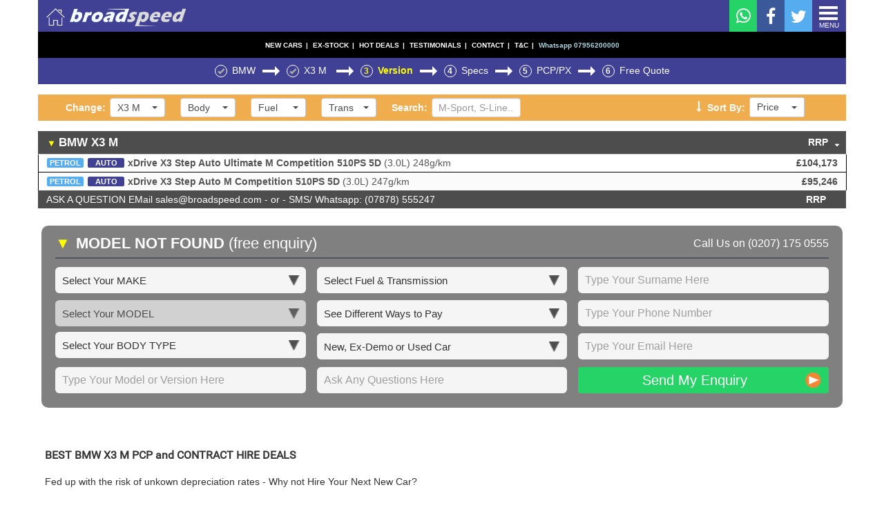

--- FILE ---
content_type: text/html; charset=UTF-8
request_url: https://broadspeed.com/new_cars/BMW/X3_M
body_size: 62188
content:
<!DOCTYPE html>


<html>
	<head>

<link rel="stylesheet" href="https://maxcdn.bootstrapcdn.com/bootstrap/3.3.7/css/bootstrap.min.css">
<link rel="stylesheet" href="https://code.jquery.com/ui/1.13.1/themes/base/jquery-ui.min.css" />

<script src="https://code.jquery.com/jquery-3.6.0.min.js" integrity="sha256-/xUj+3OJU5yExlq6GSYGSHk7tPXikynS7ogEvDej/m4=" crossorigin="anonymous"></script>
<!-- Latest compiled and minified CSS -->
<script src="https://code.jquery.com/ui/1.12.1/jquery-ui.min.js" integrity="sha256-VazP97ZCwtekAsvgPBSUwPFKdrwD3unUfSGVYrahUqU=" crossorigin="anonymous"></script>
<!-- Latest compiled and minified JavaScript -->
<script src="https://maxcdn.bootstrapcdn.com/bootstrap/3.3.7/js/bootstrap.min.js" integrity="sha384-Tc5IQib027qvyjSMfHjOMaLkfuWVxZxUPnCJA7l2mCWNIpG9mGCD8wGNIcPD7Txa" crossorigin="anonymous"></script>
<script src="https://cdnjs.cloudflare.com/ajax/libs/jqueryui-touch-punch/0.2.3/jquery.ui.touch-punch.min.js"></script>
<style>
	div#footer_menu a {
		color: #FFFFFF!important;
		font-weight: bold;
	}


	.thumbnail {
    display: inline-block;
    display: block;
    /* height: auto; */
    max-width: 100%;
	width: 100%;
    padding: 4px;
    line-height: 1.428571429;
    background-color: #fff;
    border: 1px solid #ddd;
    border-radius: 4px;
    -webkit-transition: all .2s ease-in-out;
    transition: all .2s ease-in-out;
}

.container {
	min-width: 100%!important;
}

/*@media screen and (max-width: 970px) {
	#quick_enquiry_form {
		width: 100%;
		margin: 0 1%!important;
		float: right;
	}
}*/


</style>
	
	
	
		<meta name="google-site-verification" content="fzD4oXddpSvWq7m6KKqeOfHl5xvm5_kQsJQkeSFFjfo" />
		<meta charset="utf-8" />
		
		<title>BEST NEW BMW X3 M DEALS | PCP 0% Free Finance | Huge 2022 Discounts | Buy Cars For Sale Online | BROADSPEED UK</title>
		<meta name="description" content="THE BEST NEW BMW X3 M DEALS! Main Dealer Discount Prices mean Low Finance Payments (and 0% PCP Deals), Cheapest Car Leasing, Ex-Demo and Nearly New Car Savings, Easy PX & Trade-In Offers. Broadspeed helped more than 1M Customers since 1995" />
		<meta name="keywords" content="best new BMW X3 M car deals 2022 0% pcp finance contribution leasing contract hire cheap buy cars for sale online prices broker discount no deposit payments" />

		<meta name="viewport" content="width=device-width, height=device-height user-scalable=no initial-scale=1 maximum-scale=1.0" />
		<!--Prevent Google from Indexing Search Results Page-->
		
		<link rel="icon" href="/favicon.ico" type="image/ico" />
		
<link href="https://broadspeed.com/assets/css/reset.css" rel="stylesheet" />
<link href="https://broadspeed.com/assets/css/topbar.css" rel="stylesheet" />
<link href="https://broadspeed.com/assets/css/topbareffects.css" rel="stylesheet" />
<link href="https://broadspeed.com/assets/css/jquery.dataTables.css" rel="stylesheet" />
<link href="https://broadspeed.com/assets/font-awesome-4.4.0/css/font-awesome.min.css" rel="stylesheet" />
<link href="https://broadspeed.com/assets/css/core.css" rel="stylesheet" />
<link href="https://broadspeed.com/assets/css/mobile.css" rel="stylesheet" />
<link href="https://broadspeed.com/assets/css/print.css" rel="stylesheet" />
<link href="https://broadspeed.com/assets/js/select2-3.3.2/select2.css" rel="stylesheet" />
<link href="https://broadspeed.com/assets/css/bootstrap-select.min.css" rel="stylesheet" />
<link href="https://broadspeed.com/assets/newsite/css/toggle-switch.css" rel="stylesheet" />
<link href="https://broadspeed.com/assets/newsite/css/slick.css" rel="stylesheet" />
<link href="https://broadspeed.com/assets/newsite/css/slick-theme.css" rel="stylesheet" />
<link href="https://broadspeed.com/assets/newsite/css/site.css" rel="stylesheet" />
<link href="https://broadspeed.com/assets/newsite/css/animate.css" rel="stylesheet" />



		<!--[if IE 7]>
			<link href="https://www.broadspeed.com/assets/css/bootstrap-ie7.css" rel="stylesheet" >
			<link href="https://www.broadspeed.com/assets/css/bsp_ie7.css" rel="stylesheet" >
		<![endif]-->
		<!--[if IE 8]>
			<link href="https://www.broadspeed.com/assets/css/bsp_ie8.css" rel="stylesheet" >
		<![endif]-->

	   <!--<script src="https://www.broadspeed.com/assets/js/jquery.js"></script>-->
	<script>

	function tooltip(selector, content){
		if(typeof(supportsTouch)==='undefined'){
			
		$(document).on({
			mouseenter: function () {
				var p = $(this).position();
				var posLeft = p.left + 65;
				var posTop = p.top - 35;
				$(this).parent().prepend('<div id="tooltip" style="left:'+posLeft+'px; top:'+posTop+'px;">'+content+' <span class="tt-triangle"></span></div>');
			},
			mouseleave: function () {
				 $('#tooltip').remove();
			}
		}, selector);
			
			

		}
	}
</script>
		<script type="text/javascript">
				</script>

		<link href="https://www.broadspeed.com/assets/js/select2-3.3.2/select2.css" rel="stylesheet"/>
		<style type="text/css" media="print">
			* { display: none; }
		</style>

		<script type="text/javascript">
		var _gaq = _gaq || [];
		_gaq.push(['_setAccount',  'UA-96920058-1']);
		_gaq.push(['_trackPageview']);
		(function() {
		var ga = document.createElement('script'); ga.type = 'text/javascript'; ga.async = true;
		ga.src = ('https:' == document.location.protocol ? 'https://ssl' : 'https://www') + '.google-analytics.com/ga.js';
		var s = document.getElementsByTagName('script')[0]; s.parentNode.insertBefore(ga,  s);
		})();
		</script>
	

	</head>
	<body>
<div id="menu-wrapper" style="display: none;">
	<div id="menu">
		<div class="menu-item" style="margin-right: 25px;">
			<a href="/" style="font-weight: bold; color: #d6d6d6;">HOME</a>
		</div>
		
		<div class="menu-item">
							<div id="bc-make" class="hover" style="display: inline-block;">
					<label>Change Make:</label>
					<a href="#">
						BMW						&#9660;
					</a>
					
					<ul id="bc-make-hover" class="hover-content">
													<li><a href="/new_cars/Abarth">Abarth</a></li>
													<li><a href="/new_cars/Alfa_Romeo">Alfa Romeo</a></li>
													<li><a href="/new_cars/Alpine">Alpine</a></li>
													<li><a href="/new_cars/Aston_Martin">Aston Martin</a></li>
													<li><a href="/new_cars/Audi">Audi</a></li>
													<li><a href="/new_cars/Bentley">Bentley</a></li>
													<li><a href="/new_cars/Citroen">Citroen</a></li>
													<li><a href="/new_cars/CUPRA">CUPRA</a></li>
													<li><a href="/new_cars/Dacia">Dacia</a></li>
													<li><a href="/new_cars/DS">DS</a></li>
													<li><a href="/new_cars/Fiat">Fiat</a></li>
													<li><a href="/new_cars/Ford">Ford</a></li>
													<li><a href="/new_cars/Honda">Honda</a></li>
													<li><a href="/new_cars/Hyundai">Hyundai</a></li>
													<li><a href="/new_cars/Jaguar">Jaguar</a></li>
													<li><a href="/new_cars/Jeep">Jeep</a></li>
													<li><a href="/new_cars/Kia">Kia</a></li>
													<li><a href="/new_cars/Lamborghini">Lamborghini</a></li>
													<li><a href="/new_cars/Land_Rover">Land Rover</a></li>
													<li><a href="/new_cars/Lexus">Lexus</a></li>
													<li><a href="/new_cars/Lotus">Lotus</a></li>
													<li><a href="/new_cars/Maserati">Maserati</a></li>
													<li><a href="/new_cars/Mazda">Mazda</a></li>
													<li><a href="/new_cars/McLaren">McLaren</a></li>
													<li><a href="/new_cars/Mercedes-benz">Mercedes-benz</a></li>
													<li><a href="/new_cars/Mg">Mg</a></li>
													<li><a href="/new_cars/Mini">Mini</a></li>
													<li><a href="/new_cars/Morgan">Morgan</a></li>
													<li><a href="/new_cars/Nissan">Nissan</a></li>
													<li><a href="/new_cars/Peugeot">Peugeot</a></li>
													<li><a href="/new_cars/Porsche">Porsche</a></li>
													<li><a href="/new_cars/Range_Rover">Range Rover</a></li>
													<li><a href="/new_cars/Renault">Renault</a></li>
													<li><a href="/new_cars/Rolls-Royce">Rolls-Royce</a></li>
													<li><a href="/new_cars/Seat">Seat</a></li>
													<li><a href="/new_cars/Skoda">Skoda</a></li>
													<li><a href="/new_cars/Smart">Smart</a></li>
													<li><a href="/new_cars/Subaru">Subaru</a></li>
													<li><a href="/new_cars/Suzuki">Suzuki</a></li>
													<li><a href="/new_cars/Toyota">Toyota</a></li>
													<li><a href="/new_cars/Vauxhall">Vauxhall</a></li>
													<li><a href="/new_cars/Volkswagen">Volkswagen</a></li>
													<li><a href="/new_cars/Volvo">Volvo</a></li>
											</ul>
				</div>

					</div>
		
		<div class="menu-item">	
							
			<div id="bc-model" class="hover" style="display: inline-block;">
				<label>Change Model:</label>
				
				<a href="#"> <!--old href: /new_cars/BMW/X3_M-->
					X3 M					&#9660;
				</a>
				
				<ul id="bc-model-hover" class="hover-content">
										<li><a href="/new_cars/BMW/1_Series">1 Series</a></li>
												<li><a href="/new_cars/BMW/2_Series">2 Series</a></li>
												<li><a href="/new_cars/BMW/3_Series">3 Series</a></li>
												<li><a href="/new_cars/BMW/4_Series">4 Series</a></li>
												<li><a href="/new_cars/BMW/5_Series">5 Series</a></li>
												<li><a href="/new_cars/BMW/7_Series">7 Series</a></li>
												<li><a href="/new_cars/BMW/8_Series">8 Series</a></li>
												<li><a href="/new_cars/BMW/i4">i4</a></li>
												<li><a href="/new_cars/BMW/i7">i7</a></li>
												<li><a href="/new_cars/BMW/iX">iX</a></li>
												<li><a href="/new_cars/BMW/ix1">ix1</a></li>
												<li><a href="/new_cars/BMW/ix3">ix3</a></li>
												<li><a href="/new_cars/BMW/M2">M2</a></li>
												<li><a href="/new_cars/BMW/M3">M3</a></li>
												<li><a href="/new_cars/BMW/M4">M4</a></li>
												<li><a href="/new_cars/BMW/M5">M5</a></li>
												<li><a href="/new_cars/BMW/M8">M8</a></li>
												<li><a href="/new_cars/BMW/X1">X1</a></li>
												<li><a href="/new_cars/BMW/X2">X2</a></li>
												<li><a href="/new_cars/BMW/X3">X3</a></li>
												<li><a href="/new_cars/BMW/X4">X4</a></li>
												<li><a href="/new_cars/BMW/X4_M">X4 M</a></li>
												<li><a href="/new_cars/BMW/X5">X5</a></li>
												<li><a href="/new_cars/BMW/X5_M">X5 M</a></li>
												<li><a href="/new_cars/BMW/X6">X6</a></li>
												<li><a href="/new_cars/BMW/X6_M">X6 M</a></li>
												<li><a href="/new_cars/BMW/X7">X7</a></li>
												<li><a href="/new_cars/BMW/Xm">Xm</a></li>
												<li><a href="/new_cars/BMW/Z4">Z4</a></li>
										</ul>
			</div>
		
					</div>
		
					<div class="menu-item">	
				<label>Change Body:</label>
				
				<a href='/new_cars/BMW/X3/Choose_Number_Of_Doors/SUV/'>SUV</a> &nbsp; -  &nbsp; <a href='/new_cars/BMW/X3_M/Choose_Number_Of_Doors/SUV/'>X3 M SUV</a> 			</div>
		
	</div>
</div><style>
    .bc-content{ padding-top:0px !important; min-width:98%;}
    @media all and (max-width:600px)
    {
        .dropdown{margin-right:5px;}
    }
.picture_menu_bar {
	display:inline-block;
}
.picture_menu_bar_item {
	display:inline-block;
	width:20%;
}
.picture_menu_bar_item img{
width:100%;}
body{
	padding-top:0px !important;
}
/*@media only screen and (max-width:800px)*/
.halfsize#brands_buttons {
	margin-top: 0px !important;
}
/*@media only screen and (max-width:1023px)*/
.container {
	margin-top: 0px !important;
}
/* Style all font awesome icons */
.fa-top-menu {
  text-align: center;
  text-decoration: none;
  float:right;
  width:40px;
  height:46px;
  padding-top: 12px;
}

/* Add a hover effect if you want */
.fa:hover {
  opacity: 0.7;
}

/* Set a specific color for each brand */

/* Facebook */
.fa-facebook {
  background: #3B5998;
  color: white;
  font-size: 25px;
}

/* Twitter */
.fa-twitter {
  background: #55ACEE;
  color: white;
  margin-right:10px;
  font-size: 25px;
  padding-left:1px;
}

.fa-whatsapp {
    color: white;
    background:#25D366;
    font-size: 25px;
    padding-left:1px;
    padding-top:11px;
}
</style>

<div class="header-push"></div>
<div id="topbar" class="stick-to-top">
	<a id="chat-bar" style="display:none!important;text-align:center;height:44px;background:#fff;">


<script>

function getMobileOperatingSystem() {
  var userAgent = navigator.userAgent || navigator.vendor || window.opera;

  if( userAgent.match( /iPad/i ) || userAgent.match( /iPhone/i ) || userAgent.match( /iPod/i ) )
  {
	return 'iOS';

  }
  else if( userAgent.match( /Android/i ) )
  {

	return 'Android';
  }
  else
  {
	return 'unknown';
  }
}
function gchat_widget(){

//	xyz+='<div class="g-hangout" data-render="createhangout" data-invites="[{ id : \'105696155555609544696\', invite_type : \'PROFILE\' }]"></div>';
	//var xyz='<script src="https://apis.google.com/js/platform.js?onload=flowers" async defer />';
	var xyz='<script src="https://apis.google.com/js/platform.js" async defer />';
//	xyz+='<div id="placeholder-div2"></div>';
xyz+='<g:hangout';
   xyz+='render="createhangout" ';
   xyz+='topic="cpp11" ';
   xyz+='hangout_type="moderated" ';
   xyz+='invites="[{ id : \'105696155555609544696\', invite_type : \'PROFILE\' }]"';
	 xyz+='</g:hangout>';

$('#chat-bar').prepend(xyz);


}
function flowers(){
	var x_marks_the_spot=$('<script />');

		var b="gapi.hangout.render('placeholder-div2', {";
			b+="'render': 'createhangout',";
	//		b+="'initial_apps': [{'app_id' : '184219133185', 'start_data' : 'dQw4w9WgXcQ', 'app_type' : 'ROOM_APP' }],";
			b+="'invites': [{ id : '105696155555609544696', invite_type : 'PROFILE' }],";
			b+="'widget_size': 72";
		b+="});";

x_marks_the_spot.html(b);

	$('#chat-bar').show().append(x_marks_the_spot);

	$('html').css({
		'margin-top':'44px'
	});


}
if(getMobileOperatingSystem()=='iOS'){

	$('#chat-bar').attr('href','facetime:07956200000').append('<span><img src="/assets/images/facetime.jpg" style="height:30px;margin-top:4px;" />  Chat with Broadspeed Now using FaceTime</span>').css({
		'display':'none'
	});

	$('html').css({
		'margin-top':'44px'
	});
}else if(getMobileOperatingSystem()=='Android'){

//gchat_widget();

}

</script>
	</a>
				<div id="breadcrumbs">
			<div class="bc-content">
				<div class="row" >
					<div style="width:168.14px;position:absolute; top:0;left:0;">
						<a href="/" style="margin-left:10px;">
							<img src="https://www.broadspeed.com/assets/newsite/assets/img/logo_mini.png" style="height: 32px; position: relative; top: 9px;" data-toggle="tooltip" title="Click here to return to the home page" data-original-title="Click here to return to the home page">
						</a>
					</div>
					<div class="dropdown" style="float:right;">
						<div id="dropBtn" class="dropdown-container">
						  <div class="bar1"></div>
						  <div class="bar2"></div> 
						  <div class="bar3"></div>
						  <div style="font-size:9.5px; margin-top:-3px;">MENU</div> 
						</div>
						<div id="dropDwn" class="dropdown-content"style="z-index:1001;">
							<a href="https://api.whatsapp.com/send?phone=447956200000"style="color:green;text-decoration:underline;">WHATSAPP CHAT</a>
							<a href="tel:02071750555" style="color:deepskyblue;text-decoration:underline;">TEL 02071750555</a>
							<a href="sms:07956200000" style="color:deepskyblue;text-decoration:underline;">SMS 07956200000</a>
                            <a href="https://facebook.com/broadspeed" target="_blank">EX DEMO</a> 
                            <a href="https://twitter.com/broadspeed" target="_blank">USED CARS</a>
                            <a href="https://twitter.com/broadspeed" target="_blank">NEW CAR LEASING</a>
                            <a href="https://www.broadspeed.com/car_loans" target="_blank">CAR LOANS</a>
                            <a href="https://twitter.com/broadspeed" target="_blank"> HOT DEALS</a>
							<a href="https://www.broadspeed.com/testimonials" target="_blank">TESTIMONIALS</a>
							<a href="https://www.broadspeed.com/about_us" target="_blank">ABOUT US</a>
							<a href="https://www.broadspeed.com/contact_us" target="_blank">QUICK QUOTE</a>
							<a href="https://www.broadspeed.com/terms_and_conditions" target="_blank">T&C</a>
							<a href="#contact-us">CONTACT US</a>
						</div>
					</div>
                    <a href="https://twitter.com/broadspeed" target="_blank" class="fa fa-top-menu  fa-twitter"></a>
                    <a href="https://facebook.com/broadspeed" target="_blank" class="fa fa-top-menu  fa-facebook" ></a>
                    <a href="https://wa.me/447956200000" id="whats_App_text"  style="color:white;"><i class="fa fa-top-menu  fa-whatsapp"></i></a>
				</div>
			</div>
		</div>
 
<div id="steps"style="top:0;padding-bottom:4px;line-height:29px;background-color:black;">
		<div class="container2" style="font-size:10px; text-decoration:none; color:white;font-weight:bolder;">
			<a style="margin-right: 4px;font-size:10px; text-decoration:none; color:white;" href="https://www.facebook.com/broadspeed" target="_blank">NEW <span class="hide-mob">CARS</span><span style="margin-left:5px;">|</span></a>
            <a style="margin-right: 4px;font-size:10px; text-decoration:none; color:white;" href="https://www.facebook.com/broadspeed" target="_blank" id="menu-link-ex-demo">EX-STOCK<span style="margin-left:5px;">|</span></a>
			<a style="margin-right: 4px;font-size:10px; text-decoration:none; color:white;" href="https://twitter.com/broadspeed" target="_blank" id="menu-link-used-cars">HOT DEALS<span style="margin-left:5px;">|</span></a>
			<a class="hide-mob" style="margin-right: 4px;font-size:10px; text-decoration:none; color:white;" href="https://www.broadspeed.com/testimonials" target="_blank">TESTIMONIALS<span style="margin-left:5px;">|</span></a>
			<a class="hide-mob" style="margin-right: 4px;font-size:10px; text-decoration:none; color:white;" href="https://www.broadspeed.com/contact_us" target="_blank">CONTACT<span style="margin-left:5px;">|</span></a>
			<a class="hide-mob" style="margin-right: 4px;font-size:10px; text-decoration:none; color:white;" href="https://www.broadspeed.com/terms_and_conditions" target="_blank">T&C<span style="margin-left:5px;">|</span></a>
			<a style="color:lightblue;"href="tel:07956200000">Whatsapp 07956200000</a>
		</div>
	</div>
	</div>
</div>

<style>
.hiw-container div {
	float: left!important;
}

.hiw-container  {
	display: inline-block!important;
}
</style>
<div id="modal-hiw" class="modal" tabindex="-1" role="dialog">
  <div class="modal-dialog modal-dialog-scrollable"  style="max-height: 50%; height: 100%; max-width: 68%; width: 68%;" role="document">
    <div class="modal-content">
      <div class="modal-header">
        <button type="button" id="modal-close" class="close" style="margin-top: -10px; color: red;"><i class="fa fa-times"></i></button>
      </div>
      <div class="modal-body" style="margin-left: 10px; padding-right: 10px; padding-top: 0;">
        <div class="hiw-container"><div><strong>ï»¿IDENTICAL NEW CARS</strong><br />
First Keeper (Not Pre-Registered), Main Agent Sourced<br /><strong>
STOCK or FACTORY ORDER?</strong><br />
Quick Delivery - or Configure Your Own Specification<br /><strong>
OUR DISCOUNTS</strong><br />
Price is based on a Recent Order, so normally 'spot-on'<br /><strong>
ALL-IN PRICE</strong><br />
Drive-Away Price inc. VAT,  RAC, 12m Tax, Fees (O.T.R.)<br /><strong>
PLANNING TO ORDER</strong><br />
Just Phone - We will double check our Discount Price <br /><strong>
HOW WE FIRM UP</strong><br />
We contact Dealer - Check Price - Send Deal (In Writing)<br /><strong>
HOW YOU ORDER</strong><br />
Just PHONE US. We Locate nearest Competing Dealer<br /><strong>
SHOWROOM OFFERS</strong><br />
PCP Deposit Contribution or Reg'n Bonus are Deducted <br /><strong>
CASH BUYERS</strong><br />
Call for the very lowest discount price (ie without PCP)<br /><strong>
NO FREE FINANCE</strong><br />
0% PCP deals cannot be combined with Our Discounts<br /></div><div><strong>
TRADE-IN AND PCP</strong><br />
Main Dealer quotes you for everything - just as normal<br /><strong>
LOCAL DEALER</strong><br />
We try to find a Nearby Dealer (matching our prices)<br /><strong>
OUR FEES: Â£199</strong><br />
Pay Us Â£199 inc VAT after Signing Dealer Order Form<br /><strong>
CANCELLATION REFUND</strong><br />
If order doesn't complete or is cancelled, we refund it<br /><strong>
DEALER SUCCESS FEE</strong><br />
Dealer Success Fees are Included within All Our Prices<br /><strong>
DOORSTEP DELIVERY</strong><br />
Delivery is Free or ~Â£75 (over 200 Mls may cost more)<br /><strong>
YOU PAY THE DEALER</strong><br />
Final Balance is Paid Direct to Main Agent (as normal)<br /><strong>
MANUFACTURER WARRANTY</strong><br />
Identical Cover - just use Local Main Agent for Claim<br /><strong>
SERVICE, MAINTENANCE</strong><br />
Any Main Agent (eg Local) will happily service your car<br /><strong>
ANY QUESTIONS?</strong><br />
Just dial 02071750515 or Text 'callme' to: 07956 200000<br /></div></div>      </div>
      <div class="modal-footer">
        
      </div>
    </div>
  </div>
</div>



<div id="modal-bananaphone" class="modal fade">
	<div class="modal-dialog">
		<div class="modal-content" style="width: 850px; margin-left: -140px;">
			<div class="modal-header" style="border: 0;">
				<button type="button" class="close" data-dismiss="modal" aria-hidden="true" style="margin-top: -10px; color: red;"><i class="fa fa-times"></i></button>
			</div>
			<div class="modal-body" style="margin-left: 20px; padding-right: 30px; padding-top: 0;">
			<h3><strong style="color:#000;font-size:18px;">CONTACT US</strong> <a href="#modal-hiw" data-toggle="modal" data-dismiss="modal"> <strong> or <span style="text-decoration:underline;"> Click HERE for FAQs</span> >></strong></a></h3>
<p style="border-top:1px solid #4d4d4d;clear:both;margin-bottom:6px;display:block;"></p>
<div class="phonerow"><div><strong>London:</strong>	(0207) 175 0555</div> <div><strong>Anglia:</strong>(01206) 460 015</div>
<div><strong>Midlands:</strong>	(0121) 330 0305</div><div><strong>North:</strong>	(0161) 262 1812</div>
<div><strong>South:</strong>	(02380) 090 100</div><div><strong>Scotland:</strong>	(0141) 214 0150</div>
<p style="border-top:1px solid #4d4d4d;clear:both;margin-bottom:3px;display:block;"></p>
<div style="width:100%;border-bottom:1px solid #000;"><strong>TEXT US:</strong> Send Your Question by SMS to: <strong style="width:auto;"> (07956) 200000 </strong> (usually an instant response)</div>
<div style="width:100%;border-bottom:1px solid #000;"><strong>EMAIL US:</strong> <a href="#modal-contactform" data-dismiss="modal" data-toggle="modal"> Click Here to Send us Your Question by Email</a></div>
<div style="width:100%;"><strong>ADDRESS:</strong> 22-26 Coronet Street, Shoreditch, LONDON N1 6HD</div>
</div>
<br style="clear:both;"/>
</div>

</div>
</div>
</div>

<div id="modal-sms" class="modal fade">
	<div class="modal-dialog">
		<div class="modal-content" style="width: 850px; margin-left: -140px;">
			<div class="modal-header" style="border: 0;">
				<button type="button" class="close" data-dismiss="modal" aria-hidden="true" style="margin-top: -10px; color: red;"><i class="fa fa-times"></i></button>
			</div>
			<div class="modal-body" style="margin-left: 20px; padding-right: 30px; padding-top: 0;">
			<h3>Contact Us by text message:</h3>
<strong>SMS:</strong> 07956 200 000	<strong>Text 'callme'</strong> - or - <strong>Text a Question</strong>
</div>
</div>
</div>
</div>

<div id="modal-releasedates" class="modal fade">
	<div class="modal-dialog" style="width:820px;">
		<div class="modal-content" style="width: 800px;margin-left:0px;font-weight:normal;" id="qe-modal">
			<div class="modal-header" style="border: 0;">
			<button type="button" class="close" data-dismiss="modal" aria-hidden="true" style="position:absolute;margin-top: -10px;z-index:1000;color: red;right: 20px;"><i class="fa fa-times"></i></button>
			<h3 style="text-align:center;padding-top:25px;font-weight:normal;"><strong>LATEST NEW CAR MODEL & FACE-LIFT (Est 2019 - 2020)</strong><br/>
Call for Estimated Prices, Specifications and Factory Delivery Times
</h3>
				
			</div>
			<div class="modal-body" style="margin-top:0px;padding-right: 30px; padding-top: 0;">
<table style='width:48%;float:left;'>

<tr><td style='padding:0'>Alfa Romeo</td><td style='padding:0'>Giulia Coupe</td><td style='padding:0'>2019</td></tr>
<tr><td style='padding:0'>Alfa Romeo</td><td style='padding:0'>Large Saloon</td><td style='padding:0'>2018</td></tr>
<tr><td style='padding:0'>Alfa Romeo</td><td style='padding:0'>large SUV</td><td style='padding:0'>2019</td></tr>
<tr><td style='padding:0'>Alpine</td><td style='padding:0'>A110</td><td style='padding:0'>2018</td></tr>
<tr><td style='padding:0'>Aston Martin</td><td style='padding:0'>488 GTB rival</td><td style='padding:0'>2020</td></tr>
<tr><td style='padding:0'>Aston Martin</td><td style='padding:0'>DB11 Volante</td><td style='padding:0'>2018</td></tr>
<tr><td style='padding:0'>Aston Martin</td><td style='padding:0'>V8 Vantage</td><td style='padding:0'>2018</td></tr>
<tr><td style='padding:0'>Aston Martin</td><td style='padding:0'>Valkyrie</td><td style='padding:0'>2019</td></tr>
<tr><td style='padding:0'>Aston Martin</td><td style='padding:0'>Vanquish</td><td style='padding:0'>2018</td></tr>
<tr><td style='padding:0'>Aston Martin</td><td style='padding:0'>Varekai</td><td style='padding:0'>2019</td></tr>
<tr><td style='padding:0'>Audi</td><td style='padding:0'>A1</td><td style='padding:0'>2018</td></tr>
<tr><td style='padding:0'>Audi</td><td style='padding:0'>A3</td><td style='padding:0'>2019</td></tr>
<tr><td style='padding:0'>Audi</td><td style='padding:0'>A6</td><td style='padding:0'>2018</td></tr>
<tr><td style='padding:0'>Audi</td><td style='padding:0'>A6 Allroad</td><td style='padding:0'>2018</td></tr>
<tr><td style='padding:0'>Audi</td><td style='padding:0'>A6 Avant</td><td style='padding:0'>2018</td></tr>
<tr><td style='padding:0'>Audi</td><td style='padding:0'>A9</td><td style='padding:0'>2019</td></tr>
<tr><td style='padding:0'>Audi</td><td style='padding:0'>20tron</td><td style='padding:0'>2018</td></tr>
<tr><td style='padding:0'>Audi</td><td style='padding:0'>20tron GT</td><td style='padding:0'>2020</td></tr>
<tr><td style='padding:0'>Audi</td><td style='padding:0'>20tron Sportback</td><td style='padding:0'>2020</td></tr>
<tr><td style='padding:0'>Audi</td><td style='padding:0'>20tron</td><td style='padding:0'>2020</td></tr>
<tr><td style='padding:0'>Audi</td><td style='padding:0'>Q3</td><td style='padding:0'>2018</td></tr>
<tr><td style='padding:0'>Audi</td><td style='padding:0'>Q4</td><td style='padding:0'>2019</td></tr>
<tr><td style='padding:0'>Audi</td><td style='padding:0'>Q8</td><td style='padding:0'>2018</td></tr>
<tr><td style='padding:0'>Audi</td><td style='padding:0'>RS Q5</td><td style='padding:0'>2018</td></tr>
<tr><td style='padding:0'>Audi</td><td style='padding:0'>SQ2</td><td style='padding:0'>2018</td></tr>
<tr><td style='padding:0'>Audi</td><td style='padding:0'>SQ8</td><td style='padding:0'>2018</td></tr>
<tr><td style='padding:0'>Audi</td><td style='padding:0'>TT facelift</td><td style='padding:0'>2018</td></tr>
<tr><td style='padding:0'>Audi</td><td style='padding:0'>TT Sportback</td><td style='padding:0'>2018</td></tr>
<tr><td style='padding:0'>Audi</td><td style='padding:0'>TTQ</td><td style='padding:0'>2019</td></tr>
<tr><td style='padding:0'>Bentley</td><td style='padding:0'>Bamato</td><td style='padding:0'>2019</td></tr>
<tr><td style='padding:0'>Bentley</td><td style='padding:0'>Bentayga Speed</td><td style='padding:0'>2018</td></tr>
<tr><td style='padding:0'>Bentley</td><td style='padding:0'>Continental GT</td><td style='padding:0'>2018</td></tr>
<tr><td style='padding:0'>Bentley</td><td style='padding:0'>Continental GTC</td><td style='padding:0'>2018</td></tr>
<tr><td style='padding:0'>Bentley</td><td style='padding:0'>EV</td><td style='padding:0'>2019</td></tr>
<tr><td style='padding:0'>BMW</td><td style='padding:0'>1 series</td><td style='padding:0'>2019</td></tr>
<tr><td style='padding:0'>BMW</td><td style='padding:0'>3 series</td><td style='padding:0'>2018</td></tr>
<tr><td style='padding:0'>BMW</td><td style='padding:0'>8 Series</td><td style='padding:0'>2019</td></tr>
<tr><td style='padding:0'>BMW</td><td style='padding:0'>8 series Convertible</td><td style='padding:0'>2018</td></tr>
<tr><td style='padding:0'>BMW</td><td style='padding:0'>8 Series Gran Coupe</td><td style='padding:0'>2019</td></tr>
<tr><td style='padding:0'>BMW</td><td style='padding:0'>i4</td><td style='padding:0'>2021</td></tr>
<tr><td style='padding:0'>BMW</td><td style='padding:0'>i8 Roadster</td><td style='padding:0'>2018</td></tr>
<tr><td style='padding:0'>BMW</td><td style='padding:0'>iX3</td><td style='padding:0'>2019</td></tr>
<tr><td style='padding:0'>BMW</td><td style='padding:0'>M3</td><td style='padding:0'>2019</td></tr>
<tr><td style='padding:0'>BMW</td><td style='padding:0'>M8</td><td style='padding:0'>2018</td></tr>
<tr><td style='padding:0'>BMW</td><td style='padding:0'>X3 M</td><td style='padding:0'>2019</td></tr>
<tr><td style='padding:0'>BMW</td><td style='padding:0'>X4</td><td style='padding:0'>2018</td></tr>
<tr><td style='padding:0'>BMW</td><td style='padding:0'>X5</td><td style='padding:0'>2018</td></tr>
<tr><td style='padding:0'>BMW</td><td style='padding:0'>X7</td><td style='padding:0'>2018</td></tr>
<tr><td style='padding:0'>BMW</td><td style='padding:0'>Z4</td><td style='padding:0'>2018</td></tr>
<tr><td style='padding:0'>Citroen</td><td style='padding:0'>C3 Aircross</td><td style='padding:0'>2019</td></tr>
<tr><td style='padding:0'>Cupra</td><td style='padding:0'>Ateca</td><td style='padding:0'>2018</td></tr>
<tr><td style='padding:0'>Dacia</td><td style='padding:0'>Duster</td><td style='padding:0'>2018</td></tr>
<tr><td style='padding:0'>Dacia</td><td style='padding:0'>EV</td><td style='padding:0'>2020</td></tr>
<tr><td style='padding:0'>DS</td><td style='padding:0'>3 Crossback</td><td style='padding:0'>2018</td></tr>
<tr><td style='padding:0'>Ford</td><td style='padding:0'>Fiesta ST</td><td style='padding:0'>2018</td></tr>
<tr><td style='padding:0'>Ford</td><td style='padding:0'>Focus</td><td style='padding:0'>2018</td></tr>
<tr><td style='padding:0'>Ford</td><td style='padding:0'>Kuga</td><td style='padding:0'>2020</td></tr>
<tr><td style='padding:0'>Ford</td><td style='padding:0'>Mustang hybrid</td><td style='padding:0'>2020</td></tr>
<tr><td style='padding:0'>Honda</td><td style='padding:0'>Clarity</td><td style='padding:0'>2022</td></tr>
<tr><td style='padding:0'>Honda</td><td style='padding:0'>20V</td><td style='padding:0'>2018</td></tr>
<tr><td style='padding:0'>Honda</td><td style='padding:0'>S2000</td><td style='padding:0'>2019</td></tr>
<tr><td style='padding:0'>Honda</td><td style='padding:0'>Urban EV</td><td style='padding:0'>2019</td></tr>
<tr><td style='padding:0'>Hyundai</td><td style='padding:0'>i20 N</td><td style='padding:0'>2019</td></tr>
<tr><td style='padding:0'>Hyundai</td><td style='padding:0'>Kona N</td><td style='padding:0'>2019</td></tr>
<tr><td style='padding:0'>Hyundai</td><td style='padding:0'>Santa Fe</td><td style='padding:0'>2018</td></tr>
<tr><td style='padding:0'>Hyundai</td><td style='padding:0'>Tuscon facelift</td><td style='padding:0'>2018</td></tr>
<tr><td style='padding:0'>Infiniti</td><td style='padding:0'>Q80</td><td style='padding:0'>2018</td></tr>
<tr><td style='padding:0'>Infiniti</td><td style='padding:0'>QX50</td><td style='padding:0'>2018</td></tr>
<tr><td style='padding:0'>Jaguar</td><td style='padding:0'>20Pace SVR</td><td style='padding:0'>2018</td></tr>
<tr><td style='padding:0'>Jaguar</td><td style='padding:0'>20Pace</td><td style='padding:0'>2018</td></tr>
<tr><td style='padding:0'>Jaguar</td><td style='padding:0'>XE SVR</td><td style='padding:0'>2018</td></tr>
<tr><td style='padding:0'>Jeep</td><td style='padding:0'>Baby SUV</td><td style='padding:0'>2019</td></tr>
<tr><td style='padding:0'>Jeep</td><td style='padding:0'>Grand Wagoneer</td><td style='padding:0'>2020</td></tr>
<tr><td style='padding:0'>Kia</td><td style='padding:0'>Pro_cee'd Shooting Brake</td><td style='padding:0'>2019</td></tr>
<tr><td style='padding:0'>Kia</td><td style='padding:0'>Stonic hybrid</td><td style='padding:0'>2019</td></tr>
<tr><td style='padding:0'>Lamborghini</td><td style='padding:0'>Aventador Performante</td><td style='padding:0'>2018</td></tr>
<tr><td style='padding:0'>Lamborghini</td><td style='padding:0'>Urus</td><td style='padding:0'>2018</td></tr>
<tr><td style='padding:0'>Land Rover</td><td style='padding:0'>Defender</td><td style='padding:0'>2019</td></tr>
<tr><td style='padding:0'>Lexus</td><td style='padding:0'>EV</td><td style='padding:0'>2020</td></tr>
<tr><td style='padding:0'>Lexus</td><td style='padding:0'>LCF</td><td style='padding:0'>2018</td></tr>
</table><table style="width:48%;float:right;"><tr><td style='padding:0'>Lexus</td><td style='padding:0'>LF FC</td><td style='padding:0'>2020</td></tr>
<tr><td style='padding:0'>Lexus</td><td style='padding:0'>RXL</td><td style='padding:0'>2018</td></tr>
<tr><td style='padding:0'>Maserati</td><td style='padding:0'>Alfieri</td><td style='padding:0'>2020</td></tr>
<tr><td style='padding:0'>McLaren</td><td style='padding:0'>570LT</td><td style='padding:0'>2018</td></tr>
<tr><td style='padding:0'>Mclaren</td><td style='padding:0'>720S Spider</td><td style='padding:0'>2018</td></tr>
<tr><td style='padding:0'>McLaren</td><td style='padding:0'>BP23</td><td style='padding:0'>2018</td></tr>
<tr><td style='padding:0'>Mclaren</td><td style='padding:0'>EV</td><td style='padding:0'>2023</td></tr>
<tr><td style='padding:0'>Mercedes</td><td style='padding:0'>20class</td><td style='padding:0'>2018</td></tr>
<tr><td style='padding:0'>Mercedes</td><td style='padding:0'>AMG GT four door</td><td style='padding:0'>2018</td></tr>
<tr><td style='padding:0'>Mercedes</td><td style='padding:0'>AMG Project 1</td><td style='padding:0'>2018</td></tr>
<tr><td style='padding:0'>Mercedes</td><td style='padding:0'>20class</td><td style='padding:0'>2019</td></tr>
<tr><td style='padding:0'>Mercedes</td><td style='padding:0'>CLA</td><td style='padding:0'>2018</td></tr>
<tr><td style='padding:0'>Mercedes</td><td style='padding:0'>EQ SUV</td><td style='padding:0'>2019</td></tr>
<tr><td style='padding:0'>Mercedes</td><td style='padding:0'>20Class</td><td style='padding:0'>2018</td></tr>
<tr><td style='padding:0'>Mercedes</td><td style='padding:0'>GLA</td><td style='padding:0'>2019</td></tr>
<tr><td style='padding:0'>Mercedes</td><td style='padding:0'>GLB</td><td style='padding:0'>2019</td></tr>
<tr><td style='padding:0'>Mercedes</td><td style='padding:0'>GLE</td><td style='padding:0'>2018</td></tr>
<tr><td style='padding:0'>Mercedes</td><td style='padding:0'>GLS</td><td style='padding:0'>2019</td></tr>
<tr><td style='padding:0'>Mercedes</td><td style='padding:0'>Maybach SUV</td><td style='padding:0'>2019</td></tr>
<tr><td style='padding:0'>Mini</td><td style='padding:0'>EV</td><td style='padding:0'>2019</td></tr>
<tr><td style='padding:0'>Mini</td><td style='padding:0'>small SUV</td><td style='padding:0'>2021</td></tr>
<tr><td style='padding:0'>Mitsubishi</td><td style='padding:0'>Outlander</td><td style='padding:0'>2020</td></tr>
<tr><td style='padding:0'>Mitsubishi</td><td style='padding:0'>Shogun Sport</td><td style='padding:0'>2018</td></tr>
<tr><td style='padding:0'>Nissan</td><td style='padding:0'>Juke</td><td style='padding:0'>2018</td></tr>
<tr><td style='padding:0'>Nissan</td><td style='padding:0'>Leaf Nismo</td><td style='padding:0'>2019</td></tr>
<tr><td style='padding:0'>Peugeot</td><td style='padding:0'>208</td><td style='padding:0'>2019</td></tr>
<tr><td style='padding:0'>Peugeot</td><td style='padding:0'>508</td><td style='padding:0'>2018</td></tr>
<tr><td style='padding:0'>Peugeot</td><td style='padding:0'>2008</td><td style='padding:0'>2019</td></tr>
<tr><td style='padding:0'>Peugeot</td><td style='padding:0'>4008</td><td style='padding:0'>2020</td></tr>
<tr><td style='padding:0'>Polestar</td><td style='padding:0'>1</td><td style='padding:0'>2019</td></tr>
<tr><td style='padding:0'>Polestar</td><td style='padding:0'>2</td><td style='padding:0'>2019</td></tr>
<tr><td style='padding:0'>Porsche</td><td style='padding:0'>911</td><td style='padding:0'>2019</td></tr>
<tr><td style='padding:0'>Porsche</td><td style='padding:0'>Cayenne Coupe</td><td style='padding:0'>2019</td></tr>
<tr><td style='padding:0'>Porsche</td><td style='padding:0'>Macan facelift</td><td style='padding:0'>2018</td></tr>
<tr><td style='padding:0'>Porsche</td><td style='padding:0'>Mission E</td><td style='padding:0'>2019</td></tr>
<tr><td style='padding:0'>Range Rover</td><td style='padding:0'>Evoque</td><td style='padding:0'>2018</td></tr>
<tr><td style='padding:0'>Range Rover</td><td style='padding:0'>SV Coupe</td><td style='padding:0'>2019</td></tr>
<tr><td style='padding:0'>Range Rover</td><td style='padding:0'>Velar SVR</td><td style='padding:0'>2018</td></tr>
<tr><td style='padding:0'>Renault</td><td style='padding:0'>Alaskan</td><td style='padding:0'>2018</td></tr>
<tr><td style='padding:0'>Renault</td><td style='padding:0'>Clio</td><td style='padding:0'>2018</td></tr>
<tr><td style='padding:0'>20Royce</td><td style='padding:0'>Cullinan</td><td style='padding:0'>2018</td></tr>
<tr><td style='padding:0'>20Royce</td><td style='padding:0'>Ghost</td><td style='padding:0'>2019</td></tr>
<tr><td style='padding:0'>Seat</td><td style='padding:0'>EV</td><td style='padding:0'>2020</td></tr>
<tr><td style='padding:0'>Seat</td><td style='padding:0'>Leon</td><td style='padding:0'>2019</td></tr>
<tr><td style='padding:0'>Seat</td><td style='padding:0'>20Preference</td><td style='padding:0'>2018</td></tr>
<tr><td style='padding:0'>Seat</td><td style='padding:0'>Tarraco</td><td style='padding:0'>2018</td></tr>
<tr><td style='padding:0'>Skoda</td><td style='padding:0'>20SUV</td><td style='padding:0'>2018</td></tr>
<tr><td style='padding:0'>Skoda</td><td style='padding:0'>Fabia facelift</td><td style='padding:0'>2018</td></tr>
<tr><td style='padding:0'>Skoda</td><td style='padding:0'>Karoq vRS</td><td style='padding:0'>2019</td></tr>
<tr><td style='padding:0'>Skoda</td><td style='padding:0'>Kodiaq vRS</td><td style='padding:0'>2018</td></tr>
<tr><td style='padding:0'>Skoda</td><td style='padding:0'>Rapid Spaceback</td><td style='padding:0'>2019</td></tr>
<tr><td style='padding:0'>Skoda</td><td style='padding:0'>small SUV</td><td style='padding:0'>2019</td></tr>
<tr><td style='padding:0'>Skoda</td><td style='padding:0'>Vision E</td><td style='padding:0'>2020</td></tr>
<tr><td style='padding:0'>SsangYong</td><td style='padding:0'>Musso</td><td style='padding:0'>2018</td></tr>
<tr><td style='padding:0'>SsangYong</td><td style='padding:0'>XAV</td><td style='padding:0'>2019</td></tr>
<tr><td style='padding:0'>Tesla</td><td style='padding:0'>Model 3</td><td style='padding:0'>2019</td></tr>
<tr><td style='padding:0'>Tesla</td><td style='padding:0'>Model Y</td><td style='padding:0'>2019</td></tr>
<tr><td style='padding:0'>Tesla</td><td style='padding:0'>20up</td><td style='padding:0'>2019</td></tr>
<tr><td style='padding:0'>Tesla</td><td style='padding:0'>20up</td><td style='padding:0'>2019</td></tr>
<tr><td style='padding:0'>Toyota</td><td style='padding:0'>RAV4</td><td style='padding:0'>2019</td></tr>
<tr><td style='padding:0'>Toyota</td><td style='padding:0'>Supra</td><td style='padding:0'>2018</td></tr>
<tr><td style='padding:0'>TVR</td><td style='padding:0'>Griffin</td><td style='padding:0'>2018</td></tr>
<tr><td style='padding:0'>TVR</td><td style='padding:0'>Griffith convertible</td><td style='padding:0'>2020</td></tr>
<tr><td style='padding:0'>Vauxhall</td><td style='padding:0'>Corsa</td><td style='padding:0'>2019</td></tr>
<tr><td style='padding:0'>Vauxhall</td><td style='padding:0'>Corsa Gsi</td><td style='padding:0'>2018</td></tr>
<tr><td style='padding:0'>Vauxhall</td><td style='padding:0'>Mokka X</td><td style='padding:0'>2019</td></tr>
<tr><td style='padding:0'>Volvo</td><td style='padding:0'>S60</td><td style='padding:0'>2018</td></tr>
<tr><td style='padding:0'>Volvo</td><td style='padding:0'>V40</td><td style='padding:0'>2019</td></tr>
<tr><td style='padding:0'>Volvo</td><td style='padding:0'>V60</td><td style='padding:0'>2018</td></tr>
<tr><td style='padding:0'>VW</td><td style='padding:0'>Arteon shooting brake</td><td style='padding:0'>2018</td></tr>
<tr><td style='padding:0'>VW</td><td style='padding:0'>Golf MK8</td><td style='padding:0'>2019</td></tr>
<tr><td style='padding:0'>VW</td><td style='padding:0'>I.D. Crozz SUV</td><td style='padding:0'>2020</td></tr>
<tr><td style='padding:0'>VW</td><td style='padding:0'>I.D. hatchback</td><td style='padding:0'>2020</td></tr>
<tr><td style='padding:0'>VW</td><td style='padding:0'>I.D. Microbus</td><td style='padding:0'>2022</td></tr>
<tr><td style='padding:0'>VW</td><td style='padding:0'>I.D. Scirocco</td><td style='padding:0'>2020</td></tr>
<tr><td style='padding:0'>VW</td><td style='padding:0'>Phaeton EV</td><td style='padding:0'>2019</td></tr>
<tr><td style='padding:0'>VW</td><td style='padding:0'>Polo SUV</td><td style='padding:0'>2018</td></tr>
<tr><td style='padding:0'>VW</td><td style='padding:0'>Touareg</td><td style='padding:0'>2018</td></tr>
<tr><td style='padding:0'>VW</td><td style='padding:0'>20Roc R</td><td style='padding:0'>2018</td></tr>

</table><br style="clear:both"/>
</div>
</div>
</div>
</div>

<div id="modal-contactform" class="modal fade">
	<div class="modal-dialog">
		<div class="modal-content" style="width: 480px;margin-left:70px; position:fixed;" id="qe-modal">
			<div class="modal-header" style="border: 0;">
			<!-- Changed as part of edit 25/05/2017 Arran Simmons -->
			<h3 id="qearrow">INFO REQUEST</h3>
				<button id="contact-form-close" type="button" class="close" data-dismiss="modal" aria-hidden="true" style="position:absolute;margin-top: -10px;z-index:1000;color: red;right: 20px;"><i class="fa fa-times"></i></button>
			</div>
			<div class="modal-body" style="margin-top:64px;padding-right: 30px; padding-top: 0;">
</div>
</div>
</div>
</div>
<div id="modal-pcpcontactform" class="modal fade">
	<div class="modal-dialog">
		<div class="modal-content" style="width: 480px;margin-left:70px; position:fixed;" id="qe-modal">
			<div class="modal-header" style="border: 0;">
			<!-- Changed as part of edit 25/05/2017 Arran Simmons -->
			<h3 style="font-size:21px;" id="tearrow">PCP or PCH...  (Request Free Quote)</h3>
				<button id="contact-form-close" type="button" class="close" data-dismiss="modal" aria-hidden="true" style="position:absolute;margin-top: -10px;z-index:1000;color: red;right: 20px;"><i class="fa fa-times"></i></button>
			</div>
			<div class="modal-body" style="margin-top:64px;padding-right: 30px; padding-top: 0;">

<style>
#pcp_free_quote_form{
    margin-top:20px;

}
#pcp_free_quote_form input,#pcp_free_quote_form select,#pcp_free_quote_form textarea{
    margin-bottom:12px;
}
</style>
<div id="pcp_free_quote_form" class="hide-mob">
<!--<strong style="color:#0000FF;"></strong><br/>-->
<strong>UNDECIDED</strong> whether to Finance or Lease It - Let Us Advise! <br/>
<strong>PCH IS HIRE ONLY</strong>  (Contract Hire - Lease then Hand It Back)<br/>
<strong>PCP IS BUY or HIRE</strong> (Pay the Final Balloon OR Hand It Back)<br/><br/>
<!--<strong style="color:#0000FF;">PCP IS OPTION TO BUY</strong>(ie: Pay Final Balloon)<br/>
<strong>- PCP</strong> You Can Hand it Back -OR- Buy at the End (At Fixed Price)<br/>
<strong>- PCP</strong> Can be Over a Longer Period (so Better on Some Models)<br/><br/>-->

<form>

<div class="form_section" style="margin-top:-9px;">
<select name="neworused" style="width:100%;margin-bottom:8px; background-color:#fff;" placeholder="Do You Prefer New, Ex-Demo or Used?">
<option value="" disabled selected>Do You Prefer Brand New, Ex-Demo or Used?</option>
<option name="Brand New Now">Brand New Car Now (Ex-Stock, Quickly)</option>
<option name="Brand New Later">Brand New Car Later (Factory Ordered)</option>
<option name="Ex-Demo Now">Ex-Demonstrator Now (eg 6 Months Old)</option>
<option name="Used Now">Approved Used Car Now (eg 12-36 Months)</option>
</select>
<input type="text" name="Model" placeholder="Enter Your Make and Model"/>

<!-- Added as part of edit 25/05/2017 Arran Simmons -->

<input type="text" name="name" placeholder="Enter Your Name Here" />
<input type="text" name="tel" placeholder="Enter Your Phone Numbers" />
<input type="text" name="email" placeholder="Enter Your Email Address" />
<!-- removed as part of edit 25/05/2017 Arran Simmons
<textarea name="question" style="height:60px;" placeholder="Type Your Questions Here - or - Ask Us to Contact You About Proceeding Towards An Order"></textarea>
-->

</div>
<input type="text" name="zip" placeholder="zip" />

<input id="pcp_form_submit" type="button" name="submit" value="Send Your Enquiry (No Obligation)" style="margin-left:10px; margin-top:0px;background:green; width:300px;"  />
<p style="font-size:10px; margin-left:10px;">YOU ARE IN CONTROL (NO DEALER CALLS YOU) - QUOTES ARE 100% FREE UNLESS YOU PLACE AN ORDER - OUR FEE IS &pound;199 INC VAT (ONLY IF YOU PROCEED) - THE DEALER ALSO PAYS US (THAT FEE IS INCLUDED WITHIN EVERY QUOTE)</p>
</form>
<script>
if(sessionStorage.getItem('form_user_name')!=null){
    $('input[name="name"]').val(sessionStorage.getItem('form_user_name'));
}
if(sessionStorage.getItem('form_user_tel')!=null){
    $('input[name="tel"]').val(sessionStorage.getItem('form_user_tel'));
}
if(sessionStorage.getItem('form_user_email')!=null){
    $('input[name="email"]').val(sessionStorage.getItem('form_user_email'));
}

if(sessionStorage.getItem('form_user_Model')!=null){
    $('input[name="Model"]').val(sessionStorage.getItem('form_user_Model'));
}

$('#pcp_free_quote_form input').on("keyup",function(){

sessionStorage.setItem('form_user_'+$(this).attr('name'),$(this).val());

});

$('#pcp_form_submit').on("click",function(e){
    
e.preventDefault();
var THIS=$(this);

if(THIS.attr('submitted')=='submitted'){
    return false;
}
if($('#pcp_free_quote_form select[name="neworused"]').val()==null){
alert('Please select New, Ex-Demo or Used!');
return;

}
if($('#pcp_free_quote_form input[name="Model"]').val()==''){
    alert('Please enter a Make and/or Model');
    return;
}
if($('#pcp_free_quote_form input[name="name"]').val()==''){
alert('Please enter a name');
return;

}
var tel=$('#pcp_free_quote_form input[name="tel"]').val().replace('(','').replace(')','').replace('+','').replace(' ','');

console.log(tel);

if(!Math.floor(tel)==tel || String(tel).length<9){
alert('Please enter a valid phone number');
return;
}

if($('#pcp_free_quote_form input[name="email"]').val()==''){
    alert('Please enter an email address');
    return;
}


    $('input[name="zip"]').val('i am a fish');

    var specdata=$('#bc-filter-search').serialize();
    var formdata=$('#pcp_free_quote_form > form').serialize();
    formdata=formdata+'&'+specdata;
    console.log(formdata);
    THIS.attr('value','Submitting');
$.ajax({
    url:'/EmailSystem/pcp_free_quote_form/',
    type:'POST',
    data:formdata
}).done(function(d){
      if(d==1){
        THIS.attr('submitted','submitted');
        THIS.attr('value','Enquiry submitted.');
        
        }

setTimeout(function(){
    //<!-- Changed as part of edit 25/05/2017 Arran Simmons -->
    <!--$('#modal-contactform').find('h3').text("FIRM UP THIS DEAL");-->
    $('body').removeClass('modal-open');
    $('.modal-backdrop.fade.in').remove();
    
  $('#modal-pcpcontactform').removeClass('in').attr('aria-hidden','true').hide();
},3000);

});

return false;
});

</script>

</div>
</div>
</div>
</div>
</div>

<div id="modal-leasingdeals" class="modal fade" style="overflow:hidden;">
    <div class="modal-dialog" style="max-height:100%;height:100%;">
        <div class="modal-content" style="margin-left: -80px;width: 757px;overflow-y: scroll;max-height:100%;">
			<div class="modal-header" style="border: 0px; border-image: none; width: 100%; text-align: right; padding-right: 20px;">
				<button type="button" class="close" data-dismiss="modal" aria-hidden="true" style="color: red; margin-top: -10px;z-index:999; position: fixed;"><i class="fa fa-times"></i></button>
			</div>
            <div class="modal-body" style="padding-right: 30px; padding-top: 0;">
                <div style="width:100%;text-align:center;font-size:20px;color:#1192ac;">
                    <strong>EXAMPLE LEASING PRICES - Ask Us to Quote on ANY MAKE or MODEL</strong>
                </div>
                <div style="width:100%;text-align:center;font-size:18px;">
                    These are Brand New Cars - UK Main Dealer Supplied - Many Ex Stock
                </div>
                <br/>
				<table><tr>
                                <td style="padding-bottom:5px;padding-top:5px;">
                                    <strong>Alfa</strong>
                                </td>
                                <td style="padding-bottom:5px;padding-top:5px;">Giulia Veloce 2.0 TB 280PS</td>
                                <td style="padding-bottom:5px;padding-top:5px;">£2500 + 23x</td>
                                <td style="padding-bottom:5px;padding-top:5px;">£180 PM Exc</td>
                                <td style="padding-bottom:5px;padding-top:5px;">
                                    <strong>£217 PM Inc VAT</strong>
                                </td>
                                <td style="padding-bottom:5px;padding-top:5px;">5k PA
</td>
                            </tr><tr>
                                <td style="padding-bottom:5px;padding-top:5px;">
                                    <strong>Alfa</strong>
                                </td>
                                <td style="padding-bottom:5px;padding-top:5px;">Giulia Speciale 2.2d 180PS</td>
                                <td style="padding-bottom:5px;padding-top:5px;">£2500 + 23x</td>
                                <td style="padding-bottom:5px;padding-top:5px;">£175 PM Exc</td>
                                <td style="padding-bottom:5px;padding-top:5px;">
                                    <strong>£211 PM Inc VAT</strong>
                                </td>
                                <td style="padding-bottom:5px;padding-top:5px;">5k PA
</td>
                            </tr><tr>
                                <td style="padding-bottom:5px;padding-top:5px;">
                                    <strong>Audi</strong>
                                </td>
                                <td style="padding-bottom:5px;padding-top:5px;">A4 Avant 1.4 TFSi S-LINE</td>
                                <td style="padding-bottom:5px;padding-top:5px;">9 + 23x</td>
                                <td style="padding-bottom:5px;padding-top:5px;">£175 PM Exc</td>
                                <td style="padding-bottom:5px;padding-top:5px;">
                                    <strong>£210 PM Inc VAT</strong>
                                </td>
                                <td style="padding-bottom:5px;padding-top:5px;">8k PA
</td>
                            </tr><tr>
                                <td style="padding-bottom:5px;padding-top:5px;">
                                    <strong>Audi</strong>
                                </td>
                                <td style="padding-bottom:5px;padding-top:5px;">A5 Coupe 2.0 TFSi SE</td>
                                <td style="padding-bottom:5px;padding-top:5px;">£2500 + 23x</td>
                                <td style="padding-bottom:5px;padding-top:5px;">£160 PM Exc</td>
                                <td style="padding-bottom:5px;padding-top:5px;">
                                    <strong>£193 PM Inc VAT</strong>
                                </td>
                                <td style="padding-bottom:5px;padding-top:5px;">10k PA
</td>
                            </tr><tr>
                                <td style="padding-bottom:5px;padding-top:5px;">
                                    <strong>Audi</strong>
                                </td>
                                <td style="padding-bottom:5px;padding-top:5px;">A5 Coupe 3.0 TDI Quat</td>
                                <td style="padding-bottom:5px;padding-top:5px;">£3500 + 23x</td>
                                <td style="padding-bottom:5px;padding-top:5px;">£219 PM Exc</td>
                                <td style="padding-bottom:5px;padding-top:5px;">
                                    <strong>£259 PM Inc VAT</strong>
                                </td>
                                <td style="padding-bottom:5px;padding-top:5px;">10k PA
</td>
                            </tr><tr>
                                <td style="padding-bottom:5px;padding-top:5px;">
                                    <strong>Audi</strong>
                                </td>
                                <td style="padding-bottom:5px;padding-top:5px;">A6 2.0TDI Ultra SE Exec STr</td>
                                <td style="padding-bottom:5px;padding-top:5px;">£2500 + 23x</td>
                                <td style="padding-bottom:5px;padding-top:5px;">£179 PM Exc</td>
                                <td style="padding-bottom:5px;padding-top:5px;">
                                    <strong>£215 PM Inc VAT</strong>
                                </td>
                                <td style="padding-bottom:5px;padding-top:5px;">8k PA
</td>
                            </tr><tr>
                                <td style="padding-bottom:5px;padding-top:5px;">
                                    <strong>BMW</strong>
                                </td>
                                <td style="padding-bottom:5px;padding-top:5px;">218d Sport 2dr (Nav)</td>
                                <td style="padding-bottom:5px;padding-top:5px;">£2500 + 23x</td>
                                <td style="padding-bottom:5px;padding-top:5px;">£195 PM Exc</td>
                                <td style="padding-bottom:5px;padding-top:5px;">
                                    <strong>£235 PM Inc VAT</strong>
                                </td>
                                <td style="padding-bottom:5px;padding-top:5px;">8k PA 
</td>
                            </tr><tr>
                                <td style="padding-bottom:5px;padding-top:5px;">
                                    <strong>BMW</strong>
                                </td>
                                <td style="padding-bottom:5px;padding-top:5px;">218i Sport 2dr (Nav)</td>
                                <td style="padding-bottom:5px;padding-top:5px;">9 + 23x</td>
                                <td style="padding-bottom:5px;padding-top:5px;">£129 PM Exc</td>
                                <td style="padding-bottom:5px;padding-top:5px;">
                                    <strong>£156 PM Inc VAT</strong>
                                </td>
                                <td style="padding-bottom:5px;padding-top:5px;">8k PA
</td>
                            </tr><tr>
                                <td style="padding-bottom:5px;padding-top:5px;">
                                    <strong>BMW</strong>
                                </td>
                                <td style="padding-bottom:5px;padding-top:5px;">330I M-SPORT 4DR AUTO</td>
                                <td style="padding-bottom:5px;padding-top:5px;">9 + 23x</td>
                                <td style="padding-bottom:5px;padding-top:5px;">£POA</td>
                                <td style="padding-bottom:5px;padding-top:5px;">
                                    <strong>£303 PM Inc VAT</strong>
                                </td>
                                <td style="padding-bottom:5px;padding-top:5px;">8k PA
</td>
                            </tr><tr>
                                <td style="padding-bottom:5px;padding-top:5px;">
                                    <strong>BMW</strong>
                                </td>
                                <td style="padding-bottom:5px;padding-top:5px;">520D M-SPORT 4DR AUTO</td>
                                <td style="padding-bottom:5px;padding-top:5px;">9 + 23x</td>
                                <td style="padding-bottom:5px;padding-top:5px;">£POA</td>
                                <td style="padding-bottom:5px;padding-top:5px;">
                                    <strong>£346 PM Inc VAT</strong>
                                </td>
                                <td style="padding-bottom:5px;padding-top:5px;">8k PA
</td>
                            </tr><tr>
                                <td style="padding-bottom:5px;padding-top:5px;">
                                    <strong>BMW</strong>
                                </td>
                                <td style="padding-bottom:5px;padding-top:5px;">730D M-SPORT</td>
                                <td style="padding-bottom:5px;padding-top:5px;">9 + 23x</td>
                                <td style="padding-bottom:5px;padding-top:5px;">£479 PM Exc</td>
                                <td style="padding-bottom:5px;padding-top:5px;">
                                    <strong>£POA</strong>
                                </td>
                                <td style="padding-bottom:5px;padding-top:5px;">10k PA
</td>
                            </tr><tr>
                                <td style="padding-bottom:5px;padding-top:5px;">
                                    <strong>BMW</strong>
                                </td>
                                <td style="padding-bottom:5px;padding-top:5px;">750I M-SPORT 4DR AUTO</td>
                                <td style="padding-bottom:5px;padding-top:5px;">9 + 23x</td>
                                <td style="padding-bottom:5px;padding-top:5px;">£595 PM Exc</td>
                                <td style="padding-bottom:5px;padding-top:5px;">
                                    <strong>£POA</strong>
                                </td>
                                <td style="padding-bottom:5px;padding-top:5px;">10k PA
</td>
                            </tr><tr>
                                <td style="padding-bottom:5px;padding-top:5px;">
                                    <strong>BMW</strong>
                                </td>
                                <td style="padding-bottom:5px;padding-top:5px;">M140i Shadow Ed 5DR AUTO</td>
                                <td style="padding-bottom:5px;padding-top:5px;">9 + 23x</td>
                                <td style="padding-bottom:5px;padding-top:5px;">£222 PM Exc</td>
                                <td style="padding-bottom:5px;padding-top:5px;">
                                    <strong>£POA</strong>
                                </td>
                                <td style="padding-bottom:5px;padding-top:5px;">8k PA
</td>
                            </tr><tr>
                                <td style="padding-bottom:5px;padding-top:5px;">
                                    <strong>Citroen</strong>
                                </td>
                                <td style="padding-bottom:5px;padding-top:5px;">C3 1.2 Puretech Feel</td>
                                <td style="padding-bottom:5px;padding-top:5px;">9 + 12x</td>
                                <td style="padding-bottom:5px;padding-top:5px;">£99 PM Exc</td>
                                <td style="padding-bottom:5px;padding-top:5px;">
                                    <strong>£119 PM Inc VAT</strong>
                                </td>
                                <td style="padding-bottom:5px;padding-top:5px;">8k PA
</td>
                            </tr><tr>
                                <td style="padding-bottom:5px;padding-top:5px;">
                                    <strong>DS3</strong>
                                </td>
                                <td style="padding-bottom:5px;padding-top:5px;">1.2 Puretech Connected Chic</td>
                                <td style="padding-bottom:5px;padding-top:5px;">£1500 + 12x</td>
                                <td style="padding-bottom:5px;padding-top:5px;">£109 PM Exc</td>
                                <td style="padding-bottom:5px;padding-top:5px;">
                                    <strong>£133 PM Inc VAT</strong>
                                </td>
                                <td style="padding-bottom:5px;padding-top:5px;">10k PA
</td>
                            </tr><tr>
                                <td style="padding-bottom:5px;padding-top:5px;">
                                    <strong>Honda</strong>
                                </td>
                                <td style="padding-bottom:5px;padding-top:5px;">CR-V 1.6d SE Plus 5dr 2WD</td>
                                <td style="padding-bottom:5px;padding-top:5px;">£2500 + 23x</td>
                                <td style="padding-bottom:5px;padding-top:5px;">£139 PM Exc</td>
                                <td style="padding-bottom:5px;padding-top:5px;">
                                    <strong>£166 PM Inc VAT</strong>
                                </td>
                                <td style="padding-bottom:5px;padding-top:5px;">5k PA
</td>
                            </tr><tr>
                                <td style="padding-bottom:5px;padding-top:5px;">
                                    <strong>Hyundai</strong>
                                </td>
                                <td style="padding-bottom:5px;padding-top:5px;">Tucson 1.7 Crdi BD SE Nav</td>
                                <td style="padding-bottom:5px;padding-top:5px;">£2500 + 23x</td>
                                <td style="padding-bottom:5px;padding-top:5px;">£157 PM Exc</td>
                                <td style="padding-bottom:5px;padding-top:5px;">
                                    <strong>£189 PM Inc VAT</strong>
                                </td>
                                <td style="padding-bottom:5px;padding-top:5px;">6k PA
</td>
                            </tr><tr>
                                <td style="padding-bottom:5px;padding-top:5px;">
                                    <strong>KIA</strong>
                                </td>
                                <td style="padding-bottom:5px;padding-top:5px;">Sportage 1.6 GDi ISG 2 5dr</td>
                                <td style="padding-bottom:5px;padding-top:5px;">£2500 + 23x</td>
                                <td style="padding-bottom:5px;padding-top:5px;">£139 PM Exc</td>
                                <td style="padding-bottom:5px;padding-top:5px;">
                                    <strong>£169 PM Inc VAT</strong>
                                </td>
                                <td style="padding-bottom:5px;padding-top:5px;">5k PA
</td>
                            </tr><tr>
                                <td style="padding-bottom:5px;padding-top:5px;">
                                    <strong>Mercedes</strong>
                                </td>
                                <td style="padding-bottom:5px;padding-top:5px;">C220D SE Exec 4dr AUTO</td>
                                <td style="padding-bottom:5px;padding-top:5px;">9 + 23x</td>
                                <td style="padding-bottom:5px;padding-top:5px;">£239 PM Exc</td>
                                <td style="padding-bottom:5px;padding-top:5px;">
                                    <strong>£287 PM Inc VAT</strong>
                                </td>
                                <td style="padding-bottom:5px;padding-top:5px;">10k PA
</td>
                            </tr><tr>
                                <td style="padding-bottom:5px;padding-top:5px;">
                                    <strong>Mercedes</strong>
                                </td>
                                <td style="padding-bottom:5px;padding-top:5px;">E220D AMG LINE 4dr AUTO</td>
                                <td style="padding-bottom:5px;padding-top:5px;">9 + 23x</td>
                                <td style="padding-bottom:5px;padding-top:5px;">£279 PM Exc</td>
                                <td style="padding-bottom:5px;padding-top:5px;">
                                    <strong>£333 PM Inc VAT</strong>
                                </td>
                                <td style="padding-bottom:5px;padding-top:5px;">10k PA
</td>
                            </tr><tr>
                                <td style="padding-bottom:5px;padding-top:5px;">
                                    <strong>Mercedes</strong>
                                </td>
                                <td style="padding-bottom:5px;padding-top:5px;">E350d AMG LINE 4dr AUTO</td>
                                <td style="padding-bottom:5px;padding-top:5px;">9 + 23x</td>
                                <td style="padding-bottom:5px;padding-top:5px;">£279 PM Exc</td>
                                <td style="padding-bottom:5px;padding-top:5px;">
                                    <strong>£333 PM Inc VAT</strong>
                                </td>
                                <td style="padding-bottom:5px;padding-top:5px;">10k PA
</td>
                            </tr><tr>
                                <td style="padding-bottom:5px;padding-top:5px;">
                                    <strong>Mercedes</strong>
                                </td>
                                <td style="padding-bottom:5px;padding-top:5px;">GLA200D AMG LINE AUTO</td>
                                <td style="padding-bottom:5px;padding-top:5px;">9 + 23x</td>
                                <td style="padding-bottom:5px;padding-top:5px;">£240 PM Exc</td>
                                <td style="padding-bottom:5px;padding-top:5px;">
                                    <strong>£289 PM Inc VAT</strong>
                                </td>
                                <td style="padding-bottom:5px;padding-top:5px;">10k PA
</td>
                            </tr><tr>
                                <td style="padding-bottom:5px;padding-top:5px;">
                                    <strong>Mercedes</strong>
                                </td>
                                <td style="padding-bottom:5px;padding-top:5px;">CLS220D AMG LINE 4dr</td>
                                <td style="padding-bottom:5px;padding-top:5px;">9 + 23x</td>
                                <td style="padding-bottom:5px;padding-top:5px;">£288 PM Exc</td>
                                <td style="padding-bottom:5px;padding-top:5px;">
                                    <strong>£346 PM Inc VAT</strong>
                                </td>
                                <td style="padding-bottom:5px;padding-top:5px;">10k PA
</td>
                            </tr><tr>
                                <td style="padding-bottom:5px;padding-top:5px;">
                                    <strong>Mercedes</strong>
                                </td>
                                <td style="padding-bottom:5px;padding-top:5px;">S350D SE LINE LWB</td>
                                <td style="padding-bottom:5px;padding-top:5px;">9 + 23x</td>
                                <td style="padding-bottom:5px;padding-top:5px;">£399 PM Exc</td>
                                <td style="padding-bottom:5px;padding-top:5px;">
                                    <strong>£477 PM Inc VAT</strong>
                                </td>
                                <td style="padding-bottom:5px;padding-top:5px;">10k PA
</td>
                            </tr><tr>
                                <td style="padding-bottom:5px;padding-top:5px;">
                                    <strong>Mercedes</strong>
                                </td>
                                <td style="padding-bottom:5px;padding-top:5px;">A160 SE 5dr</td>
                                <td style="padding-bottom:5px;padding-top:5px;">£2500 + 23x</td>
                                <td style="padding-bottom:5px;padding-top:5px;">£149 PM Exc</td>
                                <td style="padding-bottom:5px;padding-top:5px;">
                                    <strong>£179 PM Inc VAT</strong>
                                </td>
                                <td style="padding-bottom:5px;padding-top:5px;">8k PA
</td>
                            </tr><tr>
                                <td style="padding-bottom:5px;padding-top:5px;">
                                    <strong>Mercedes</strong>
                                </td>
                                <td style="padding-bottom:5px;padding-top:5px;">CLA 180 Sport 4dr</td>
                                <td style="padding-bottom:5px;padding-top:5px;">£2500 + 23x</td>
                                <td style="padding-bottom:5px;padding-top:5px;">£179 PM Exc</td>
                                <td style="padding-bottom:5px;padding-top:5px;">
                                    <strong>£215 PM Inc VAT</strong>
                                </td>
                                <td style="padding-bottom:5px;padding-top:5px;">8k PA
</td>
                            </tr><tr>
                                <td style="padding-bottom:5px;padding-top:5px;">
                                    <strong>Mini</strong>
                                </td>
                                <td style="padding-bottom:5px;padding-top:5px;">1.5 Cooper 3dr (Chili Pk) </td>
                                <td style="padding-bottom:5px;padding-top:5px;">£2500 + 23x</td>
                                <td style="padding-bottom:5px;padding-top:5px;">£125 PM Exc</td>
                                <td style="padding-bottom:5px;padding-top:5px;">
                                    <strong>£150 PM Inc VAT</strong>
                                </td>
                                <td style="padding-bottom:5px;padding-top:5px;">5k PA
</td>
                            </tr><tr>
                                <td style="padding-bottom:5px;padding-top:5px;">
                                    <strong>Peugeot</strong>
                                </td>
                                <td style="padding-bottom:5px;padding-top:5px;">Traveller 1.6 115 Active</td>
                                <td style="padding-bottom:5px;padding-top:5px;">£2500 + 23x</td>
                                <td style="padding-bottom:5px;padding-top:5px;">£70 PM Exc</td>
                                <td style="padding-bottom:5px;padding-top:5px;">
                                    <strong>£84 PM Inc VAT</strong>
                                </td>
                                <td style="padding-bottom:5px;padding-top:5px;">10k PA
</td>
                            </tr><tr>
                                <td style="padding-bottom:5px;padding-top:5px;">
                                    <strong>Seat</strong>
                                </td>
                                <td style="padding-bottom:5px;padding-top:5px;">Ateca 1.0 TSI Eco SE Tech</td>
                                <td style="padding-bottom:5px;padding-top:5px;">£2500 + 23x</td>
                                <td style="padding-bottom:5px;padding-top:5px;">£119 PM Exc</td>
                                <td style="padding-bottom:5px;padding-top:5px;">
                                    <strong>£145 PM Inc VAT</strong>
                                </td>
                                <td style="padding-bottom:5px;padding-top:5px;">6k PA 
</td>
                            </tr><tr>
                                <td style="padding-bottom:5px;padding-top:5px;">
                                    <strong>Seat</strong>
                                </td>
                                <td style="padding-bottom:5px;padding-top:5px;">Leon 1.2 TSI SE Dynamic Tech </td>
                                <td style="padding-bottom:5px;padding-top:5px;">£2500 + 23x</td>
                                <td style="padding-bottom:5px;padding-top:5px;">£89 PM Exc</td>
                                <td style="padding-bottom:5px;padding-top:5px;">
                                    <strong>£107 PM Inc VAT</strong>
                                </td>
                                <td style="padding-bottom:5px;padding-top:5px;">8k PA
</td>
                            </tr><tr>
                                <td style="padding-bottom:5px;padding-top:5px;">
                                    <strong>Seat</strong>
                                </td>
                                <td style="padding-bottom:5px;padding-top:5px;">Leon 2.0 TSI Cupra 300 5dr</td>
                                <td style="padding-bottom:5px;padding-top:5px;">£2500 + 23x</td>
                                <td style="padding-bottom:5px;padding-top:5px;">£149 PM Exc</td>
                                <td style="padding-bottom:5px;padding-top:5px;">
                                    <strong>£179 PM Inc VAT</strong>
                                </td>
                                <td style="padding-bottom:5px;padding-top:5px;">6k PA
</td>
                            </tr><tr>
                                <td style="padding-bottom:5px;padding-top:5px;">
                                    <strong>Skoda</strong>
                                </td>
                                <td style="padding-bottom:5px;padding-top:5px;">Kodiaq 1.4 TSI SE 5dr</td>
                                <td style="padding-bottom:5px;padding-top:5px;">£2500 + 23x</td>
                                <td style="padding-bottom:5px;padding-top:5px;">£175 PM Exc</td>
                                <td style="padding-bottom:5px;padding-top:5px;">
                                    <strong>£211 PM Inc VAT</strong>
                                </td>
                                <td style="padding-bottom:5px;padding-top:5px;">8k PA
</td>
                            </tr><tr>
                                <td style="padding-bottom:5px;padding-top:5px;">
                                    <strong>Skoda</strong>
                                </td>
                                <td style="padding-bottom:5px;padding-top:5px;">Kodiaq 2.0 TDI SE 5dr DSG</td>
                                <td style="padding-bottom:5px;padding-top:5px;">£2500 + 23x</td>
                                <td style="padding-bottom:5px;padding-top:5px;">£179 PM Exc</td>
                                <td style="padding-bottom:5px;padding-top:5px;">
                                    <strong>£215 PM Inc VAT</strong>
                                </td>
                                <td style="padding-bottom:5px;padding-top:5px;">8k PA
</td>
                            </tr><tr>
                                <td style="padding-bottom:5px;padding-top:5px;">
                                    <strong>Skoda</strong>
                                </td>
                                <td style="padding-bottom:5px;padding-top:5px;">Octavia 1.0 TSI SE Tech</td>
                                <td style="padding-bottom:5px;padding-top:5px;">£2500 + 23x</td>
                                <td style="padding-bottom:5px;padding-top:5px;">£80 PM Exc</td>
                                <td style="padding-bottom:5px;padding-top:5px;">
                                    <strong>£96 PM Inc VAT</strong>
                                </td>
                                <td style="padding-bottom:5px;padding-top:5px;">8k PA
</td>
                            </tr><tr>
                                <td style="padding-bottom:5px;padding-top:5px;">
                                    <strong>Skoda</strong>
                                </td>
                                <td style="padding-bottom:5px;padding-top:5px;">Octavia 1.4 TSI SE Tech</td>
                                <td style="padding-bottom:5px;padding-top:5px;">£2500 + 23x</td>
                                <td style="padding-bottom:5px;padding-top:5px;">£90 PM Exc</td>
                                <td style="padding-bottom:5px;padding-top:5px;">
                                    <strong>£108 PM Inc VAT</strong>
                                </td>
                                <td style="padding-bottom:5px;padding-top:5px;">8k PA
</td>
                            </tr><tr>
                                <td style="padding-bottom:5px;padding-top:5px;">
                                    <strong>Skoda</strong>
                                </td>
                                <td style="padding-bottom:5px;padding-top:5px;">Superb 1.6 TDI CR SE Tech</td>
                                <td style="padding-bottom:5px;padding-top:5px;">£2500 + 23x</td>
                                <td style="padding-bottom:5px;padding-top:5px;">£129 PM Exc</td>
                                <td style="padding-bottom:5px;padding-top:5px;">
                                    <strong>£155 PM Inc VAT</strong>
                                </td>
                                <td style="padding-bottom:5px;padding-top:5px;">8k PA
</td>
                            </tr><tr>
                                <td style="padding-bottom:5px;padding-top:5px;">
                                    <strong>VW</strong>
                                </td>
                                <td style="padding-bottom:5px;padding-top:5px;">Golf 1.6 TDI SE (Nav) 5dr</td>
                                <td style="padding-bottom:5px;padding-top:5px;">£2500 + 23x</td>
                                <td style="padding-bottom:5px;padding-top:5px;">£115 PM Exc</td>
                                <td style="padding-bottom:5px;padding-top:5px;">
                                    <strong>£139 PM Inc VAT</strong>
                                </td>
                                <td style="padding-bottom:5px;padding-top:5px;">5k PA
</td>
                            </tr><tr>
                                <td style="padding-bottom:5px;padding-top:5px;">
                                    <strong>VW</strong>
                                </td>
                                <td style="padding-bottom:5px;padding-top:5px;">Golf 1.6 TDI SE (Nav) 5dr DSG </td>
                                <td style="padding-bottom:5px;padding-top:5px;">£2500 + 23x</td>
                                <td style="padding-bottom:5px;padding-top:5px;">£129 PM Exc</td>
                                <td style="padding-bottom:5px;padding-top:5px;">
                                    <strong>£155 PM Inc VAT</strong>
                                </td>
                                <td style="padding-bottom:5px;padding-top:5px;">5k PA
</td>
                            </tr><tr>
                                <td style="padding-bottom:5px;padding-top:5px;">
                                    <strong>VW</strong>
                                </td>
                                <td style="padding-bottom:5px;padding-top:5px;">Golf 1.4 TSI GTE DSG</td>
                                <td style="padding-bottom:5px;padding-top:5px;">£2500 + 23x</td>
                                <td style="padding-bottom:5px;padding-top:5px;">£145 PM Exc</td>
                                <td style="padding-bottom:5px;padding-top:5px;">
                                    <strong>£175 PM Inc VAT</strong>
                                </td>
                                <td style="padding-bottom:5px;padding-top:5px;">5k PA
</td>
                            </tr><tr>
                                <td style="padding-bottom:5px;padding-top:5px;">
                                    <strong>VW</strong>
                                </td>
                                <td style="padding-bottom:5px;padding-top:5px;">Polo 1.8 TSI GTI 3dr DSG</td>
                                <td style="padding-bottom:5px;padding-top:5px;">£2500 + 23x</td>
                                <td style="padding-bottom:5px;padding-top:5px;">£99 PM Exc</td>
                                <td style="padding-bottom:5px;padding-top:5px;">
                                    <strong>£124 PM Inc VAT</strong>
                                </td>
                                <td style="padding-bottom:5px;padding-top:5px;">5k PA
</td>
                            </tr><tr>
                                <td style="padding-bottom:5px;padding-top:5px;">
                                    <strong>VW</strong>
                                </td>
                                <td style="padding-bottom:5px;padding-top:5px;">Passat 2.0TDI 150 SE</td>
                                <td style="padding-bottom:5px;padding-top:5px;">£2500 + 23x</td>
                                <td style="padding-bottom:5px;padding-top:5px;">£175 PM Exc</td>
                                <td style="padding-bottom:5px;padding-top:5px;">
                                    <strong>£211 PM Inc VAT</strong>
                                </td>
                                <td style="padding-bottom:5px;padding-top:5px;">8k PA
</td>
                            </tr><tr>
                                <td style="padding-bottom:5px;padding-top:5px;">
                                    <strong>VW</strong>
                                </td>
                                <td style="padding-bottom:5px;padding-top:5px;">Tiguan 2.0TDi 4x4 SE Nav DSG</td>
                                <td style="padding-bottom:5px;padding-top:5px;">£2500 + 23x</td>
                                <td style="padding-bottom:5px;padding-top:5px;">£175 PM Exc</td>
                                <td style="padding-bottom:5px;padding-top:5px;">
                                    <strong>£211 PM Inc VAT</strong>
                                </td>
                                <td style="padding-bottom:5px;padding-top:5px;">5k PA
</td>
                            </tr><tr>
                                <td style="padding-bottom:5px;padding-top:5px;">
                                    <strong>VW</strong>
                                </td>
                                <td style="padding-bottom:5px;padding-top:5px;">Tiguan 2.0TDi BMT 150 SE Nav</td>
                                <td style="padding-bottom:5px;padding-top:5px;">£2500 + 23x</td>
                                <td style="padding-bottom:5px;padding-top:5px;">£139 PM Exc</td>
                                <td style="padding-bottom:5px;padding-top:5px;">
                                    <strong>£167 PM Inc VAT</strong>
                                </td>
                                <td style="padding-bottom:5px;padding-top:5px;">5k PA</td>
                            </tr></table>                <br/>
                <div style="width:100%;font-size:15px;color:#1192ac;font-weight:bold;">
                    LEASE HIRE IS RENTAL - PCP Offers the Option to BUY AT THE END
                </div>
                <div style="width:100%;">
                    Some Models offer Lower Payments on a 4 Year PCP than 2 Year Lease - Others are Vice-Versa (Ask Us To Quote)!
                </div>
                <br/>
                <div style="width:100%;font-size:15px;color:#1192ac;font-weight:bold;">
                    If You Order, the BROADSPEED ARRANGEMENT Fee is &pound199 inc VAT
                </div>
                <div style="width:100%;">
                    Some Deals also incur a Broker Fee - We'll always Quote you in the Full Cost In Writing Before You Make a Decision
                </div>
                <br/>
                <div style="width:100%;font-size:15px;color:#1192ac;font-weight:bold;">
                    FOR FURTHER  LEASING INFORMATION, SEND US THE EXACT MODEL
                </div>
                <div style="width:100%;cursor:pointer;" id="sms_callback_lease" href="#modal-smsrequestform" data-dismiss="modal" data-toggle="modal">
                    <div data-dismiss="modal" aria-hidden="true">
                        We'll Send You a No Obligation Quote - Please include Your Name, Number and Email Address - <strong>CLICK HERE >></strong>
                    </div>
                </div>
			</div>
		</div>
        <br/><br/>
    </div>
</div>

<script>
$('#openquotepopup').on("click",function(e){
    $('#modal-leasingdeals').removeClass('in').attr('aria-hidden', 'true').hide();
});
</script>
<br/><br/>
</div>
</div>
</div>
</div>

<div id="modal-address" class="modal fade">
	<div class="modal-dialog">
		<div class="modal-content" style="width: 850px; margin-left: -140px;">
			<div class="modal-header" style="border: 0;">
				<button type="button" class="close" data-dismiss="modal" aria-hidden="true" style="margin-top: -10px; color: red;"><i class="fa fa-times"></i></button>
			</div>
			<div class="modal-body" style="margin-left: 20px; padding-right: 30px; padding-top: 0;">
<h3>Broadspeed Ltd, 22-26 Coronet St, Shoreditch, London N16HD</h3>
<iframe src="https://www.google.com/maps/embed?pb=!1m18!1m12!1m3!1d2482.236965457314!2d-0.08225990000000222!3d51.52721340000001!2m3!1f0!2f0!3f0!3m2!1i1024!2i768!4f13.1!3m3!1m2!1s0x48761ca533331b6d%3A0x39e11719ec362149!2sBroadspeed!5e0!3m2!1sen!2suk!4v1443800214250" frameborder="0" style="border:0" allowfullscreen></iframe>
</div>
</div>
</div>
</div>

	<div id="modal-process_list" class="modal fade">
	<div class="modal-dialog">
		<div class="modal-content" style="width: 850px; margin-left: -140px;">
			<div class="modal-header" style="border: 0;">
				<button type="button" class="close" data-dismiss="modal" aria-hidden="true" style="margin-top: -10px; color: red;"><i class="fa fa-times"></i></button>
			</div>
			<div class="modal-body" style="margin-left: 20px; padding-right: 30px; padding-top: 0;">

				<div class="row">
					<div class="col-md-12">
						<h3 style="font-weight: bold; margin-top: 0; color: #FEA200;">How It Works <span style="font-size:14px;color:#000;"> (click <a href="/terms">HERE</a> to read our full Terms and Conditions)</span><span style="float:right;color:#000;font-size:14px;margin-top: 9px;">(0207) 175 0555</span></h3>
					</div>
				</div>

				<div class="row">
					<div class="col-md-6">
						<div class="hiw-step">
							<div class="circle">1</div>
							<div class="text">
								Research First, Then Tell Us When You're Ready
							</div>
						</div>
						<div class="hiw-step">
							<div class="circle">2</div>
							<div class="text">
								We'll Confirm The Quoted Price Is Available
							</div>
						</div>
						<div class="hiw-step">
							<div class="circle">3</div>
							<div class="text">
								You Receive a Firm Written 'Main Dealer Quote'
							</div>
						</div>
						<div class="hiw-step">
							<div class="circle">4</div>
							<div class="text">
								We Take Your Card Number (nothing is charged)
							</div>
						</div>
						<div class="hiw-step">
							<div class="circle">5</div>
							<div class="text">
								Dealer Calls and Sends You an Order Form
							</div>
						</div>
					</div>
					<div class="col-md-6">
						<div class="hiw-step">
							<div class="circle">6</div>
							<div class="text">
								You Sign and Return Order Form to Our Dealer
							</div>
						</div>
						<div class="hiw-step">
							<div class="circle">7</div>
							<div class="text">
								 Dealer Accepts Your Order, You Pay the Deposit
							</div>
						</div>
						<div class="hiw-step">
							<div class="circle">8</div>
							<div class="text">
								We Charge Our Introduction Fee (£199 Inc VAT)
							</div>
						</div>
						<div class="hiw-step">
							<div class="circle">9</div>
							<div class="text">
								Dealer Confirms That Your Order Has Been Placed
							</div>
						</div>

					</div>

				</div>
								<h3 style="padding-left:15px;color: #FEA200;">Example Broadspeed Fees <span style="font-size:14px;color:#000;">(only payable if you actually order a car)</span></h3>
				<div class="row" id="example_costs">
<div>Car costs £10,000... £199 + £150 = £349 (inc VAT)</div><div>Car costs £15,000... £199 + £225 = £424 (inc VAT)</div><div>Car costs £20,000... £199 + £300 = £499 (inc VAT)</div><div>Car costs £25,000... £199 + £375 = £574 (inc VAT)</div><div>Car costs £30,000... £199 + £450 = £649 (inc VAT)</div><div>Car costs £35,000... £199 + £525 = £724 (inc VAT)</div><div>Car costs £40,000... £199 + £600 = £799 (inc VAT)</div><div>Car costs £45,000... £199 + £675 = £874 (inc VAT)</div>
</div>


			</div>
		</div>
	</div>
</div>

<div id="contact" class="modal fade">
	<div class="modal-dialog">
		<div class="modal-content" style="width: 960px; margin-left: -200px;">
			<div class="modal-header" style="border: 0;">
				<button type="button" class="close" data-dismiss="modal" aria-hidden="true" style="margin-top: -10px; color: red; font-size: 40px;">×</button>
			</div>
			<div class="modal-body" style="margin-top: -5px; margin-left: 10px;">
				<div style="vertical-align: top; width: 35%;display: inline-block;">
					<h4 style="font-size: 19px; font-weight: bold; margin-top: -0px; margin-bottom: 8px;">About Us</h4>
					<p style="margin-bottom: 8px;">Broadspeed was first established in 1962 - we've been continuously online since 1995.</p>
					<p style="margin-bottom: 8px;">We find the dealer, negotiate the deal - and PX offer - then introduce you to the dealer.</p>
					<p style="margin-bottom: 8px;">Your order form and final invoice always come from the main dealer - not from us.</p>
					<p style="margin-bottom: 8px;">No risk - we have  more than 350,000 registered users who have ordered 50,000+ cars.</p>
					<p style="margin-bottom: 8px;">Ask about our Deposit Protection "Money Back Guarantee" (balance is paid to dealer)</p>
					<p style="margin-bottom: 8px;">No smoke and mirrors... no main dealer bull...just honest unbiased advice!</p>

					<h4 style="font-size: 19px; font-weight: bold; margin-top: 20px; margin-bottom: 7px;">Visit Us <span class='small' style='font-size: 12px;'>(Call us to Make an Appointment)</span></h4>
					Broadspeed Ltd, 22 Coronet St, London N16HD
					</br></br>

				</div>
				<div class="mm-right" style="display: inline-block;vertical-align: top;margin-left:25px;">
						<div class='row-fluid'>
							<h4>Contact Us  <a style="color: #034AF3; font-size: 16px; text-decoration: underline;" href="/main/new_car_imports_stena_line_bogof" > - See Video and Press Articles - Click Here</a> </h4>
							<table class="hide-mob" id='callus' border='0' style='width:100%'>
								<tr>
									<td>London</td>
									<td>0207 175 0555</td>
									<td>Anglia</td>
									<td>01206 460 015</td>
								</tr>
								<tr>
									<td>Midlands</td>
									<td>0121 330 0305</td>
									<td>North</td>
									<td>0161 262 1812</td>
								</tr>
								<tr>
									<td>South</td>
									<td>02380 090 100</td>
									<td>Scotland</td>
									<td>0141 214 0150</td>
								</tr>
								<tr>
									<td>SMS</td>
									<td>07956 200 000</td>
									<td colspan='2' style='font-weight: normal;'>Text 'callme' - or - Text a Question</td>
								</tr>
							</table>

							<table class="mobile" border='0' style='width:100%'>
								<tr>
									<td>London</td>
									<td>0207 175 0555</td>
								</tr>
								<tr>
									<td>Anglia</td>
									<td>01206 460 015</td>
								</tr>
								<tr>
									<td>Midlands</td>
									<td>0121 330 0305</td>
								</tr>
								<tr>
									<td>North</td>
									<td>0161 262 1812</td>
								</tr>
								<tr>
									<td>South</td>
									<td>02380 090 100</td>
								</tr>
								<tr>
									<td>Scotland</td>
									<td>0141 214 0150</td>
								</tr>
								<tr>
									<td>SMS</td>
									<td>07956 200 000</td>
								</tr>
								<tr>
									<td colspan='2' style='font-weight: normal;'>Text 'callme' - or - Text a Question</td>
								</tr>
							</table>

							<br>
							<img style="margin-top: 5px;" class='map hide-mob' src='/assets/images/map.jpg'>
						</div>
				</div>
			</div>
		</div>
	</div>
</div>

<div id="ex-demo-info-popup" data-type="popup">
	Ex-DEMO CARS are fully Main Dealer Prepared - 'Next to New' - Maximum 1-6 Months Old - Still Under Warranty (Balance of the Manufacturer 3/5/7 Year Guarantee).<br>
	Just tell us what you are looking for - and How you wish to pay for it....<br>
	We'll search your ideal car - then negotiate the best possible price (cash or monthly).<br>
	Stock changes fast - so it's better to CALL US on <b>(0207) 175 0555</b> or Text/ Whatsapp <b>(07878) 555247</b>.
</div>

<div id="used-cars-info-popup" data-type="popup">
	APPROVED USED CARS are fully Main Dealer Prepared - 'Excellend Condition' - Accident-Free - Age 6 Months to 60 Months Old - Main Dealer Warranty (6 Months or More - 1/2/3/ Year Extensions available).<br>
	Just tell us what you are looking for - and How you wish to pay for it (Cash, Loan, HP, PCP etc....)?<br>
	We look nationwide for your ideal model - then negotiate the lowest possible purchase price.<br>
	Good Cars sell fast - so it's better to PHONE US on <b>(0207) 175 0555</b> or Text/ Whatsapp <b>(07878) 555247</b>
</div>

<script>
$("#sms-request-form-close").on("click", function(){
	 sessionStorage.removeItem('sms_callback_request_message');
});

</script>

 <strong style="display:none;">Exception: File not found. in /home/u140632438/domains/broadspeed.com/public_html/app/Views/SideNotificationPanel.php:17
Stack trace:
#0 /home/u140632438/domains/broadspeed.com/public_html/app/Views/breadcrumbs.php(625): include()
#1 /home/u140632438/domains/broadspeed.com/public_html/system/View/View.php(230): include('/home/u14063243...')
#2 /home/u140632438/domains/broadspeed.com/public_html/system/View/View.php(232): CodeIgniter\View\View->CodeIgniter\View\{closure}()
#3 /home/u140632438/domains/broadspeed.com/public_html/system/Common.php(1271): CodeIgniter\View\View->render('breadcrumbs', Array, true)
#4 /home/u140632438/domains/broadspeed.com/public_html/app/Controllers/New_cars.php(306): view('breadcrumbs', Array)
#5 /home/u140632438/domains/broadspeed.com/public_html/system/CodeIgniter.php(928): App\Controllers\New_Cars->index('BMW', 'X3 M')
#6 /home/u140632438/domains/broadspeed.com/public_html/system/CodeIgniter.php(436): CodeIgniter\CodeIgniter->runController(Object(App\Controllers\New_Cars))
#7 /home/u140632438/domains/broadspeed.com/public_html/system/CodeIgniter.php(336): CodeIgniter\CodeIgniter->handleRequest(NULL, Object(Config\Cache), false)
#8 /home/u140632438/domains/broadspeed.com/public_html/public/index.php(40): CodeIgniter\CodeIgniter->run()
#9 {main}</strong>

<div id="cookie_bar" hidden="true">
<div id="cookie_bar_inner">
    <div id="cookie_message_text" style="font-size:14px; width:250px; padding-bottom:30px;">
         <div style="display:inline-block;">Click OK Accepts our <span href="#modal-hiw" class="terms_popup" style="text-decoration:underline;color:white;color:white;">Cookie/ Privacy Policy</span> and Agrees to our <span href="#modal-hiw" class="terms_popup" style="text-decoration:underline;color:white;color:white;">T&Cs</span></div>
    </div>
    <span onClick="closeTC()" id="TC-close-btn" style="cursor:pointer;">
        OK
      </span>
</div>
</div>

<script>
$(document).ready(function()
{
    if(sessionStorage.getItem('TCsAccepted')===null)
    {
        console.log("showing bar");
        $('#cookie_bar').attr('hidden',"");
    }
});

function closeTC() {
console.log("hiding bar");
    sessionStorage.setItem('TCsAccepted', true);
    $('#cookie_bar').attr('hidden', true);
}
</script>
<script>
	/* When the user clicks on the button, 
	toggle between hiding and showing the dropdown content */
	$('html').on("click",function(){
			console.log("change-called");
			if($("#dropBtn").hasClass('change'))
			{
				console.log("changeing");
					document.getElementById("dropBtn").classList.toggle("change");
					document.getElementById("dropDwn").classList.toggle("show");
			}
		});
	$("#dropBtn").on("click",function() {

		document.getElementById("dropBtn").classList.toggle("change");
		document.getElementById("dropDwn").classList.toggle("show");
		event.stopPropagation();
	});
</script>

	<div id="breadcrumbs-wrapper">
		<div id="steps">
			<div class="container2">
				<div class="step hide-mob" step=3><span class="circle"><span class="glyphicon glyphicon-ok"></span></span><span class="name"><a style="text-decoration:none; color:white;" href="https://www.broadspeed.com"><span style="text-transform:uppercase;">BMW</span></a></span><div class='arrow'><span class='arrow-body'></span><span class='arrow-head'></span></div></div><div class="step" step=3><span class="circle"><span class="glyphicon glyphicon-ok"></span></span><span class="name"><a style="text-decoration:none; color:white;" href="https://www.broadspeed.com/new_cars/BMW/X3 M">X3 M </a></span><div class='arrow'><span class='arrow-body'></span><span class='arrow-head'></span></div></div><div class="step active"><span class="circle">3</span><span class="name">Version</span><div class='arrow hide-mob'><span class='arrow-body'></span><span class='arrow-head'></span></div></div><div class="step hide-mob" step=3><span class="circle">4</span><span class="name">Specs</span><div class='arrow'><span class='arrow-body'></span><span class='arrow-head'></span></div></div><div class="step hide-mob" step=3><span class="circle">5</span><span class="name">PCP/PX</span><div class='arrow'><span class='arrow-body'></span><span class='arrow-head'></span></div></div><div class="step hide-mob" step=3><span class="circle">6</span><span class="name">Free Quote</span></div>			</div>
		</div>
	</div>
<style>.item-car{vertical-align:top;}
	#sms_callback_lease h2 {
		color: #fff !important;
		background: #444 !important;
		padding-left: 10px !important;
		padding-right: 10px !important;
		padding-top: 6px !important;
		padding-bottom: 5px !important;
		text-align: center;
		line-height: 24px;
		font-weight: bold !important;
		height: 35px;
		border-radius: 5px;
		margin-top: 0px;
		width: 100%;
		clear: both;
		display: block;
		font-size:15px;
	}
	div#Show-Info-Pop-Up {
		display: none;
		position: absolute;
		width: 280px;
		padding: 10px;
		background: #eeeeee;
		color: #000000;
		border: 1px solid #1a1a1a;
		font-size: 90%;
		z-index: 100;
	}
	div#Show-Save-Pop-Up {
		display: none;
		position: absolute;
		width: 280px;
		padding: 10px;
		background: #eeeeee;
		color: #000000;
		border: 1px solid #1a1a1a;
		font-size: 90%;
	}
	#p3-car-list .panel-body{
		margin-bottom: 0px;
	}
@media screen and (max-width:380px) and (min-width:250px){
	#p3-car-list .panel-body table td:nth-child(4) {
		width: 25%;
		
	}


	.click-here-to-call{
		font-size:12px;
		padding-right:0px !important;
		text-align:center !important;
	}
}
	@media all and (max-width:991px) {
		#hot_deals_long_banner {
			margin-bottom: 10px !important;
		}
	}

	@media all and (min-width:992px) {


		#hot_deals_long_banner {
			font-size: 19px;
			margin-bottom: 10px !important;
			margin-top: 63px !important;
		}
	}

#new_offer_list_web {  margin-bottom:20px; }
.new_offer_item_thumb {display: inline-block; margin: 3px 4px; }
.new_offer_item_thumb .item_thumb_title {
    /*position: absolute;*/
    /*margin: 5px 13px 5px 5px;*/
	margin-top:3px;
	border-radius:3px;
    width: -webkit-fill-available;
    padding: 5px;
    /*background: rgba(0,0,0,0.3); */
    color: #fff;
    font-weight: bold;
    bottom: 8px;
    background: #404095 url(/assets/newsite/assets/img/banner_right_image.png) right 0 no-repeat;
    display:flex;
    justify-content:space-between;
    font-size:12px;
}


	@media screen and (min-width: 250px) and (max-width: 980px) {
		#p3-car-list .panel-body table td:nth-child(4) {
			margin-top: 4px;
			position: absolute;
			right: 35%;
			/*width: 139px;*/
			text-align: right;
			width: 25%;
		}
	}

	#breadcrumbs-wrapper {
		margin-top: 43px;
		margin-bottom: 15px;
		background-color: #404095;
	}
</style>

<div class="container" style="padding:0;">
	<div class="row carview_blue_searchcar" style="background: white;">


		<div class="col-md-12 search_section" style="padding-right: 0; padding-left: 0;">
						<h2 id="make-model-title" style="left: -303px; top: 15px; position: relative; float: left;padding-left: 0; font-size: 16px; margin:0; color: #000; font-weight: bold;">

			</h2>

			
				 
	<div class="information_section" style="width: 100%;">
				
				
				
								
				<div id="p3-car-list" class="panel panel-dulled2 container2">
						<div class="tab-content">
							<div id=""  class="panel-heading hide-above-980px" style="background-color:#000!important; cursor:pointer;margin-top:0px; padding-top: 10px; padding-left: 12px; padding-right: 0; font-size: 14px;">
							<span class="hide-above-980px" style="font-size:18px; color:white;">&#9660; <strong style="font-weight:bolder;color:yellow;">
							New BMW X3 M 							</strong></span>
				
							</div>
                            
							<div class="panel-body"style="border-bottom:0px;">

								<div id="table-filters">									
									<div class="filters-wrapper">
										<div class="filter-wrapper change-label">
											<label for="filter-make">Change: </label>
										</div>
										<div class="filter-wrapper model">
											<select class="selectpicker" id="filter-model" data-live-search="1" data-width="fit" data-none-selected-text="Model">
												<option value="null">Model</option>
																									<option value="1 Series" >1 Series</option>
																									<option value="2 Series" >2 Series</option>
																									<option value="3 Series" >3 Series</option>
																									<option value="4 Series" >4 Series</option>
																									<option value="5 Series" >5 Series</option>
																									<option value="7 Series" >7 Series</option>
																									<option value="8 Series" >8 Series</option>
																									<option value="i4" >i4</option>
																									<option value="i7" >i7</option>
																									<option value="iX" >iX</option>
																									<option value="ix1" >ix1</option>
																									<option value="ix3" >ix3</option>
																									<option value="M2" >M2</option>
																									<option value="M3" >M3</option>
																									<option value="M4" >M4</option>
																									<option value="M5" >M5</option>
																									<option value="M8" >M8</option>
																									<option value="X1" >X1</option>
																									<option value="X2" >X2</option>
																									<option value="X3" >X3</option>
																									<option value="X3 M" selected>X3 M</option>
																									<option value="X4" >X4</option>
																									<option value="X4 M" >X4 M</option>
																									<option value="X5" >X5</option>
																									<option value="X5 M" >X5 M</option>
																									<option value="X6" >X6</option>
																									<option value="X6 M" >X6 M</option>
																									<option value="X7" >X7</option>
																									<option value="Xm" >Xm</option>
																									<option value="Z4" >Z4</option>
																							</select>
										</div>
										<div class="filter-wrapper bodystyle">
											<select class="selectpicker" id="filter-bodystyle" data-width="fit" data-none-selected-text="Body">
												<option value="null">Body</option>
																									<option value="SUV" >SUV</option>
																							</select>
										</div>
										<div class="filter-wrapper fuel">
											<select class="selectpicker" id="filter-fuel" data-width="fit" data-none-selected-text="Fuel">
												<option value="Choose_Fuel_Type">Fuel</option>
																									<option value="Petrol" >Petrol</option>
																							</select>
										</div>
										<div class="filter-wrapper trans">
											<select class="selectpicker" id="filter-trans" data-width="fit" data-none-selected-text="trans">
												<option value="Choose_Transmission">Trans</option>
																																						<option value="auto" >Auto</option>
																							</select>
										</div>
										<div class="filter-wrapper search">
											<label for="filter-make">Search:</label>
											<input type="text" class="form-control" id="filter-search" name="search" placeholder="M-Sport, S-Line...">
										</div>

										<div class="filter-wrapper sort-by">
											<span class="filter-label">
												<i class="fa fa-long-arrow-up"></i>
												Sort By: 
											</span>
											<div class="btn-group select-customized">
												<button class="btn btn-default btn-sm dropdown-toggle" type="button" data-toggle="dropdown" aria-haspopup="true" aria-expanded="false">
													Price <span class="caret"></span>
												</button>
												<ul class="dropdown-menu dropdown-menu-left">
													<li data-value="trim"><a>Trim (eg: SE, M-Sport, GTi)</a></li> <!-- data-value - the value to sort by from data-* value of element <tr class="line" -->

																											<li data-value="fuel"><a>Fuel Type (Pet, Dsl, PH/EV)</a></li>
													
													<li data-value="horse_power"><a>Power (PS / HP)</a></li>
													<li data-value="price" data-order="desc" selected><a>Price</a></li>
													<li data-value="monthly_payment"><a>Monthly Price</a></li>
													<li data-value="save"><a>Saving</a></li>
													<li data-value="emissions"><a>Emissions (CO2 G/KM)</a></li>
													<!-- <li data-value="depreciation"><a>Depreciation (4Y/50k)</a></li> -->
												</ul>
											</div>
										</div>
									</div>
								</div>
                            
							  	<div class="active" style="padding-right:0px;padding:0px;">

								<table class="search specs-list" cellspacing="0">
									<tr class="no-hover headers" style="background:#4d4d4d !important;">
										<td colspan="2" style="text-align: left; font-weight: normal;color:white;">
											<span style="color:yellow;" class="hide-mob">&#9660;</span>
											<span class="mobile">Select</span> <span class="highlight top-specs-label" style="font-weight:bold;color:white;">
												<span style="text-transform:uppercase">BMW</span> <span class='model'>X3 M</span> 											</span> <span class="sub" param="bmw <span class='model'>x3 m</span> "></span>
										</td>

										<td class="text-center price" style="cursor:pointer;color:white;padding-left:15px!important;" data-sortable="true">RRP</td>

																			</tr>

																		<tr class="line" style="border:1px solid black;margin-bottom:5px;border-bottom:0px; " 
											engine="3.0" 
											gearbox="A" 
											fuel="Petrol" 
											carview="https://www.broadspeed.com/CarView/BMW/X3_M/462312/xDrive_X3_Step_Auto_M_Competition__3.0_Petrol_Automatic_5_doors" 
											rrp="95,246" 
											data-bsp="77919"
											data-save="17327"
											data-emissions="247"
											data-horse_power="510"
											data-trim="M Competition"
											data-fuel="Petrol"
											data-depreciation="0"
											onclick="document.location = 'https://www.broadspeed.com/CarView/BMW/X3_M/462312/xDrive_X3_Step_Auto_M_Competition__3.0_Petrol_Automatic_5_doors';"
										>
										
										
										
											<td class="hide-below-1024px" style="padding-right: 0!important;" data-action='show-info-popup'>
												<div class="flex-wrapper">
													<span class='label label-default petrol'>Petrol</span> <span class="label label-default auto">Auto</span>												</div>
											</td>
											<td class="car-description"  style="border-bottom:1px;width:100%;" data-action='show-info-popup'>
												<span>xDrive X3 Step Auto M Competition 510PS 5D </span>
																<span style='font-weight:normal'><span class='transmission'>Auto </span>(3.0L) <span class='fuel'>Petrol </span>247g/km</span>											</td>
											
											<td class="uk-price" data-action='show-info-popup'>
												<span class="label-mobile">RRP</span>
												&pound;95,246											</td>

																						<td class='tk'><span class="tk2" ><strong style="font-size: 22px;">▲</strong>CLICK HERE to Select this Model<strong style="font-size: 22px;">▲</strong></span></td>
										
										</tr>
																			<tr class="line" style="border:1px solid black;margin-bottom:5px;border-bottom:0px; " 
											engine="3.0" 
											gearbox="A" 
											fuel="Petrol" 
											carview="https://www.broadspeed.com/CarView/BMW/X3_M/462313/xDrive_X3_Step_Auto_Ultimate_M_Competition__3.0_Petrol_Automatic_5_doors" 
											rrp="104,173" 
											data-bsp="97381"
											data-save="6792"
											data-emissions="248"
											data-horse_power="510"
											data-trim="M Competition"
											data-fuel="Petrol"
											data-depreciation="0"
											onclick="document.location = 'https://www.broadspeed.com/CarView/BMW/X3_M/462313/xDrive_X3_Step_Auto_Ultimate_M_Competition__3.0_Petrol_Automatic_5_doors';"
										>
										
										
										
											<td class="hide-below-1024px" style="padding-right: 0!important;" data-action='show-info-popup'>
												<div class="flex-wrapper">
													<span class='label label-default petrol'>Petrol</span> <span class="label label-default auto">Auto</span>												</div>
											</td>
											<td class="car-description"  style="border-bottom:1px;width:100%;" data-action='show-info-popup'>
												<span>xDrive X3 Step Auto Ultimate M Competition 510PS 5D </span>
																<span style='font-weight:normal'><span class='transmission'>Auto </span>(3.0L) <span class='fuel'>Petrol </span>248g/km</span>											</td>
											
											<td class="uk-price" data-action='show-info-popup'>
												<span class="label-mobile">RRP</span>
												&pound;104,173											</td>

																						<td class='tk'><span class="tk2" ><strong style="font-size: 22px;">▲</strong>CLICK HERE to Select this Model<strong style="font-size: 22px;">▲</strong></span></td>
										
										</tr>
									<tr id="no_hits" class="hidden"><td colspan="5">There are no models available matching your filters.</td></tr>                                <tr class="no-hover hide-mob footer" style="background:#4d4d4d !important;">
									<td colspan="2" style="text-align: left; font-weight: normal;color:white;">
                                        <span class="sub">ASK A QUESTION EMail sales@broadspeed.com - or - SMS/ Whatsapp: (07878) 555247</span>
									</td>

									<td style="cursor:pointer;color:white;text-align:left;padding-left:26px!important;">RRP</td>

																	</tr>
								</table>

							  </div>
							</div>
							
						</div>
				</div>

				<br/>
				<a id="quick_quote" style="display:block;padding-top:120px;margin-top:-120px;"></a>

				<style>
    .Question_Form {
        background-color: #3b3b3b;
        border-radius: 10px;
        margin-left: auto;
        margin-right: auto;
        padding-left: 20px;
        padding-right: 20px;
        padding-bottom: 11px;
        padding-top: 10px;
        width:calc(100% - 10px);
        display: block;
        z-index: 998;
        clear: both;
    }
    .Question_Form_Row{
        margin-left: -8px;
        margin-right: -8px;
    }
    .Question_Form_Row > div{
        padding-left:8px;
        padding-right: 8px;
    }
    .red-dot{
        background: #f98445;
        width:18px;
        height:18px;
        border-radius:50%;
        color: white;
        font-size:12px;
        display:flex;
        margin-right:5px;
        font-weight:bold !important;
        justify-content:center;
        align-content:center;
        align-items:center;
    }
    .column-header{
        display:flex;
        color: white;
        font-size: 17px;
        font-weight: bold;
        margin-bottom:10px;
        justify-content:flex-start;
        align-content:center;
        align-items:center;
    }
    .column-header-text{
        display:inline-block;
    }

    .col-xs-1, .col-xs-2, .col-xs-3, .col-xs-4, .col-xs-5, .col-xs-6, .col-xs-7, .col-xs-8, .col-xs-9, .col-xs-10, .col-xs-11, .col-xs-12, .col-sm-1, .col-sm-2, .col-sm-3, .col-sm-4, .col-sm-5, .col-sm-6, .col-sm-7, .col-sm-8, .col-sm-9, .col-sm-10, .col-sm-11, .col-sm-12, .col-md-1, .col-md-2, .col-md-3, .col-md-4, .col-md-5, .col-md-6, .col-md-7, .col-md-8, .col-md-9, .col-md-10, .col-md-11, .col-lg-1, .col-lg-2, .col-lg-3, .col-lg-4, .col-lg-5, .col-lg-6, .col-lg-7, .col-lg-8, .col-lg-9, .col-lg-10, .col-lg-11, .col-lg-12 {
        padding-left:0px;
        padding-right:0px;
    }
    @media all and (max-width:820px)
    {
        .hide-on-mob{
            display:none;
        }
    }
    .font-weight-700 {
        font-weight: 700;
    }

    </style>

<div id="quick_enquiry_form" class="Question_Form"style="background:#808080;">
    <form>
        <div class="padding_bottom_20 title home_page_form_title" style="font-size:22px;border-bottom:2px solid #4d5460;">
            <strong style="margin-right:2px;color:yellow;">▼</strong>
            <span class="font-weight-700">MODEL NOT FOUND </span>(free enquiry)
            <font class="hide-on-mob" style="float:right;font-size:16px;">Call Us on <a href="tel:02071750555" style="color: inherit">(0207) 175 0555</a></font>
        </div>

        <div class="row Question_Form_Row">
            <div class="col-sm-12 col-md-4">
                <select id="quick_enquiry_searchmake" name="quick_enquiry_make" class="long large_dropdowns margin_bottom_10 mega_menu_control_color" onchange="quick_enquiry_selectOnChange(this)">
                    <option selected="selected" value="">Select Your MAKE</option>
                </select>
                <select name="quick_enquiry_model" id="quick_enquiry_carsearchmodel" style="margin-bottom:8px;" class="long large_dropdowns margin_bottom_10 mega_menu_control_color" onchange="quick_enquiry_selectOnChange(this)">
                    <option selected="selected" value="">Select Your MODEL</option>
                </select>
                <select id="quick_enquiry_searchbodystyle" name="quick_enquiry_bodystyle" class="long large_dropdowns margin_bottom_10 mega_menu_control_color" >
                    <option selected="selected" value="">Select Your BODY TYPE</option>
                    <option value="Hatchback">Hatchback</option>
                    <option value="Estate">Estate</option>
                    <option value="Saloon">Saloon</option>
                    <option value="Coupe">Coupe</option>
                    <option value="Cabriolet">Cabriolet</option>
                    <option value="Convertible">Convertible</option>
                    <option value="People Carrier">People Carrier</option>
                    <option value="SUV">SUV</option>
                    <option value="Off Road 4x4">Off Road 4x4</option>
                </select>
                <input type="text" name="zip" placeholder="zip" hidden="hidden" />
            </div>
            <div class="col-sm-12 col-md-4">
                <input type="text" name="first_name_f" >
                <select id="quick_enquiry_fuel_transmission" name="quick_enquiry_fuel_transmission" class="long large_dropdowns margin_bottom_10 mega_menu_control_color">
                    <option value="">Select Fuel &amp; Transmission</option>
                    <option value="Petrol Manual">Petrol Manual</option>
                    <option value="Petrol Auto">Petrol Auto</option>
                    <option value="Diesel Manual">Diesel Manual</option>
                    <option value="Diesel Auto">Diesel Auto</option>
                    <option value="Hybrid (eg PHEV)">Hybrid (eg PHEV)</option>
                    <option value="Electric (eg EV)">Electric (eg EV)</option>
                </select>
                <select name="quick_enquiry_pay_type" class="long large_dropdowns margin_bottom_10 mega_menu_control_color" id="quick_enquiry_pay_type" onchange="quick_enquiry_Pay_TypeChange()">
                    <option value="" selected="selected">See Different Ways to Pay</option>
                    <option value="Cash (Outright)">Cash (Outright)</option>
                    <option value="Finance (HP)">Finance (HP)</option>
                    <option value="Finance (PCP)">Finance (PCP)</option>
                    <option value="Loan (PL)">Loan (PL)</option>
                    <option value="Personal Leasing (PCH)">Personal Leasing (PCH)</option>
                    <option value="Business Leasing (BCH)">Business Leasing (BCH)</option>
                </select>
                <select name="quick_enquiry_new_exdemo" class="long large_dropdowns margin_bottom_10 mega_menu_control_color" id="quick_enquiry_new_exdemo">
                    <option selected="selected" value="">New, Ex-Demo or Used Car</option>
                    <option value="New Car In Stock?">New Car</option>
                    <option value="Ex-Demo In Stock">Ex-Demo</option>
                    <option value="Used 2020-2021 In Stock">Used 2020-2021</option>
                    <option value="Used 2019-2020 In Stock">Used 2019-2020</option>
                    <option value="Used 2018-2019 In Stock">Used 2018-2019</option>
                </select>	
                <input type="text" name="last_name_f" />
                <input type="hidden" id="quick_enquiry_region" name="quick_enquiry_region" value="" />
 
            </div>
            <div class="col-sm-12 col-md-4">
                <input class="long menu_input_text margin_bottom_10 mega_menu_control_color" type="text" name="quick_enquiry_name" placeholder="Type Your Surname Here" />
                <input class="long menu_input_text margin_bottom_10 mega_menu_control_color" type="text" name="quick_enquiry_tel" placeholder="Type Your Phone Number" />
                <input class="long menu_input_text margin_bottom_10 mega_menu_control_color" type="text" name="quick_enquiry_email" placeholder="Type Your Email Here" />
            </div>
            <div class="col-sm-12"></div>
            <div class="col-sm-12 col-md-4">
                <input name="quick_enquiry_model_version" class="long menu_input_text margin_bottom_10 mega_menu_control_color" type="text" placeholder="Type Your Model or Version Here">
            </div>
            <div class="col-sm-12 col-md-4">
                <input name="quick_enquiry_question" class="long menu_input_text margin_bottom_10 mega_menu_control_color" type="text" placeholder="Ask Any Questions Here">
            </div>
            <div class="col-sm-12 col-md-4">
                <button id="quick_enquiry_form_submit_button" class="form_submit_button open_sans_extra_bold uppercase extra_large_text" style="margin-bottom:8px;margin-top:0;height:38px;background:#25D366 url(/assets/newsite/assets/img/go_button_small.png) right 0 no-repeat;">Send My Enquiry</button>
            </div>
        </div>
    </form>
</div>
<script>
    $(document).ready(function () {
        var $slideBlock,
                $slideText;

        $(function () {
            $slideBlock = $(".slide-block");
            $slideText = $(".slide-text");
        })

        function doTheThing() {
            $slideText.animate({
                "opacity": 0
            });
            $slideBlock.animate({
                'left': 100
            }, function () {
                $slideBlock.addClass('processing').html("<span class='loading dots'></span>");

                setTimeout(function () {
                    $(".slide-captcha").animate({
                        'width': 100
                    })
                    $slideBlock.animate({
                        'left': 0
                    })
                    $slideBlock.addClass("done").html("Submit");
                    $("#quick_enquiry_form_submit_button").show();
                    $(".slide-captcha").hide();

                }, 1000);
            })
        }

        $(".slide-block").draggable({
            containment: "parent",
            drag: function () {
                var slideCompletePercentage = ((parseInt($slideBlock.css('left')) / 2));
                $slideText.css("opacity", 1 - slideCompletePercentage / 100);
            }
        });

        $(".slide-captcha").droppable({
            drop: function () {
                if (parseInt($slideBlock.css("left")) < 180) {
                    $slideBlock.animate({
                        'left': 0
                    });
                    $slideText.animate({
                        "opacity": 1
                    });
                }
            }
        })

        $(".slide-target").droppable({
            drop: function (event, ui) {
                doTheThing();
            }
        });

        
 
        quick_enquiry_CarFormSetup();
    });

    function quick_enquiry_CarFormSetup()
    {
        $.ajax({
            url: 'https://www.broadspeed.com/CarSearchFunctions/getmakes',
            type: 'POST',
            dataType: "json",
            cache: false,
            success: function (data) {
                makes = data['makes'];
                var $el = $("#quick_enquiry_searchmake, #quick_filter_searchmake");

                var modelOption = $("<option></option>")
                        .attr("value", "").text("Select Your MAKE");
                if (sessionStorage.getItem('searchMake') == null || makes == null)
                    modelOption.attr("selected", "selected");

                $el.empty().append(modelOption);
                // remove old options
                if (makes != null) {
                    $.each(makes, function (makeobj, make) {
                        var newOption = $("<option></option>")
                                .attr("value", make.make).text(make.make);

                        $el.append(newOption);
                    });
                    quick_enquiry_refreshModels();
                }
                $el.attr("disabled", makes == null);
            },
            error: function (data) {
                console.log('error');
                console.log(data);
                console.log(data['makes']);
            }
        });
    }


    function quick_enquiry_selectOnChange(sel)
    {
        var newValue = null;
        if (sel.value != "")
            newValue = sel.value;

        if (sel.name == "quick_enquiry_make")
        {
            quick_enquiry_refreshModels();
        }
    }

    function quick_enquiry_refreshModels()
    {
        var models = null;
        var selectedMake = $('#quick_enquiry_form select[name="quick_enquiry_make"]').val();
        console.log(selectedMake);
        if (selectedMake == null)
            quick_enquiry_refreshModelSelect(null);
        else {
            $.ajax({
                url: 'https://www.broadspeed.com/CarSearchFunctions/getmodels',
                type: 'POST',
                data: {manufacturer: selectedMake},
                dataType: "json",
                cache: false,
                success: function (data) {
                    console.log(data);
                    models = data['models'];
                    console.log(data['models']);
                    quick_enquiry_refreshModelSelect(models);
                },
                error: function (data) {
                    console.log('error');
                    console.log(data);
                    console.log(data['models']);
                    quick_enquiry_refreshModelSelect(null);
                }
            });
        }
    }

    function quick_enquiry_refreshModelSelect(aryOptions) {
        var $el = $("#quick_enquiry_carsearchmodel");
        var modelOption = '<option selected="selected" value="">Select Your MODEL</option>';

        $el.empty().append(modelOption);
        // remove old options
        if (aryOptions != null) {

            $.each(aryOptions, function (modelobj, model) {
                var newOption = $("<option></option>")
                        .attr("value", model.model).text(model.model);

                $el.append(newOption);
            });
        }
        $el.attr("disabled", aryOptions == null);
    }

    function quick_enquiry_TitleChange() {
        sessionStorage.setItem('form_user_title', document.getElementById("quick_enquiry_Title").value);
    }
    function quick_enquiry_QuestionChange() {
        sessionStorage.setItem('form_user_question', document.getElementById("question").value);
    }
    $('input[name="quick_enquiry_name"]').on('keyup change', function (e) {
        sessionStorage.setItem('form_user_name', $(this).val());
    });
    $('input[name="quick_enquiry_tel"]').on('keyup change', function (e) {
        sessionStorage.setItem('form_user_tel', $(this).val());
    });
    $('input[name="quick_enquiry_make"]').on('keyup change', function (e) {
        sessionStorage.setItem('form_user_make', $(this).val());
    });
    $('input[name="quick_enquiry_model_version"]').on('keyup change', function (e) {
        sessionStorage.setItem('quick_enquiry_model_version', $(this).val());
    });
    $('[name="quick_enquiry_question"]').on('keyup change', function (e) {
        sessionStorage.setItem('quick_enquiry_question', $(this).val());
    });

    if (sessionStorage.getItem('form_user_title') != null) {
        $('select[name="quick_enquiry_title"]').val(sessionStorage.getItem('form_user_title'));
    }
    if (sessionStorage.getItem('form_user_name') != null) {
        $('input[name="quick_enquiry_name"]').val(sessionStorage.getItem('form_user_name'));
    }
    if (sessionStorage.getItem('form_user_tel') != null) {
        $('input[name="quick_enquiry_tel"]').val(sessionStorage.getItem('form_user_tel'));
    }
    if (sessionStorage.getItem('quick_enquiry_model_version') != null) {
        $('[name="quick_enquiry_model_version"]').val(sessionStorage.getItem('quick_enquiry_model_version'));
    }
    if (sessionStorage.getItem('quick_enquiry_question') != null) {
        $('[name="quick_enquiry_question"]').val(sessionStorage.getItem('quick_enquiry_question'));
    }


    function xStartsWith(str, word) {
        return str.lastIndexOf(word, 0) === 0;
    }



    $('#quick_enquiry_form_submit_button').on("click", function (e) {

        e.preventDefault();

        var THIS = $(this);

        if (THIS.attr('submitted') == 'submitted') {
            return false;
        }

        if ($('#quick_enquiry_form select[name="quick_enquiry_new_exdemo"]').val() == '') {
            alert('Please select New or Ex-Demo');
            return;
        }

        if ($('#quick_enquiry_form select[name="quick_enquiry_pay_type"]').val() == '') {
            alert('Please select Cash or Monthly');
            return;
        }


        if ($('#quick_enquiry_form select[name="quick_enquiry_make"]').val() == '') {
            alert('Please select a Make');
            return;
        }
        if ($('#quick_enquiry_form select[name="quick_enquiry_model"]').val() == '') {
            alert('Please select a Model');
            return;
        }
        if ($('#quick_enquiry_form select[name="quick_enquiry_bodystyle"]').val() == '') {
            alert('Please select a Body Type');
            return;
        }

        if ($('#quick_enquiry_form select[name="quick_enquiry_fuel_transmission"]').val() == '') {
            alert('Please select a fuel & transmission type');
            return;
        }

        if ($('#quick_enquiry_form select[name="quick_enquiry_pay_type"]').val() == '') {
            alert('Please select Cash or Monthly');
            return;
        }
        if ($('#quick_enquiry_form select[name="quick_enquiry_title"]').val() == '') {
            alert('Please select your title');
            return;
        }
        if ($('#quick_enquiry_form input[name="quick_enquiry_name"]').val() == '') {
            alert('Please enter a name');
            return;
        }





        var tel = $('#quick_enquiry_form input[name="quick_enquiry_tel"]').val().replace('(', '').replace(')', '').replace('+', '').replace(' ', '');




        if (xStartsWith(tel, "01") == false && xStartsWith(tel, "02") == false && xStartsWith(tel, "07") == false && xStartsWith(tel, "44") == false) {
            alert("Phone number can only start with 01, 02, 07 or +44 or 44");
            return;
        }

        if (tel.length != 10 && tel.length != 11 && tel.length != 12) {
            alert('Please enter a valid phone number between 10 and 12 digits in lengrh');
            return;
        }




        if ($('#quick_enquiry_form input[name="quick_enquiry_email"]').val() == '') {
            alert('Please enter an email');
            return;
        }

        if (/(.+)@(.+){2,}\.(.+){2,}/.test($('#quick_enquiry_form input[name="quick_enquiry_email"]').val()) == false) {
            alert('Please enter a valid email');
            return;
        }



        $('input[name="zip"]').val('i am a fish');


        if (!$('[name=last_name_f]').val()) {
            $('[name=last_name_f]').val('pot');
        }

        var formdata = $('#quick_enquiry_form > form').serialize();
        //console.log(formdata);
        THIS.html('Submitting');
        $.ajax({
            url: '/EmailSystem/quick_callback_enquiry/',
            type: 'POST',
            data: formdata
        }).done(function (d) {
            if (d == 1) {
                THIS.attr('submitted', 'submitted');
                //THIS.html('Request submitted.');
                THIS.html('Thanks - We\'ll be in Touch');
            }
            console.log('test');
            console.log(d);
            window.open('https://broadspeed.co.uk', '_blank').focus();
        });
    });
</script>				
				<div id="new_offer_list_web">
					<style>
   /* New Offer Thumb Title */
                    .new_offer_item_thumb .item_thumb_title{
                        position: relative;
                        text-align: left;
                        padding: 2px 5px;
                        color: #fff;
                        overflow: hidden;
                        border-radius: 4px;
                        font-size: 12px;
                    }
                    @media screen and  (max-width:575px){
                        .new_offer_item_thumb .item_thumb_title{
                            font-size: 10px;
                            border-radius: 2px;
                        }
                    }
                    .new_offer_item_thumb .item_thumb_title:before {
                        content: '';
                        position: absolute;
                        width: 100%;
                        height: calc(100% + 10px);
                        z-index: 1;
                        display: block;
                        left: 0px;
                        top: 0px;
                        background: #404095;
                        --notchSize: 25px;
                        -webkit-clip-path: polygon(0% 0%, var(--notchSize) 0%, calc(100% - var(--notchSize)) 0%, 100% var(--notchSize), 100% calc(100% - var(--notchSize)), calc(100%) 100%, var(--notchSize) 100%, 0% calc(100%));
                        clip-path: polygon(0% 0%, var(--notchSize) 0%, calc(100% - var(--notchSize)) 0%, 100% var(--notchSize), 100% calc(100% - var(--notchSize)), calc(100%) 100%, var(--notchSize) 100%, 0% calc(100%));
                    }
                    
                    /* New Offer Thumb Price */
                    .new_offer_item_thumb .item_thumb_price-block{
                        text-align: right;
                        margin-top: -22px;
                    }
                    .new_offer_item_thumb .item_thumb_price{
                        position: relative;
                        text-align: right;
                        padding: 2px 5px 2px 30px;
                        color: #fff;
                        overflow: hidden;
                        border-radius: 4px;
                        font-size: 12px;
                        display: inline-block;
                    }
                    @media screen and  (max-width:575px){
                        .new_offer_item_thumb .item_thumb_price{
                            font-size: 10px;
                            border-radius: 2px;
                        }
                    }
                    .new_offer_item_thumb .item_thumb_price:before {
                        content: '';
                        position: absolute;
                        width: 100%;
                        height: calc(100% + 10px);
                        z-index: 1;
                        display: block;
                        left: 0px;
                        top: 0px;
                        background: #f58634;
                        --notchSize: 25px;
                        -webkit-clip-path: polygon(0% var(--notchSize), var(--notchSize) 0%, calc(100% - var(--notchSize)) 0%, 100% 0%, 100% calc(100% - var(--notchSize)), calc(100%) 100%, var(--notchSize) 100%, 0% calc(100%));
                        clip-path: polygon(0% var(--notchSize), var(--notchSize) 0%, calc(100% - var(--notchSize)) 0%, 100% 0%, 100% calc(100% - var(--notchSize)), calc(100%) 100%, var(--notchSize) 100%, 0% calc(100%));
                    }
                    .new_offer_item_thumb .item_thumb_title > *,
                    .new_offer_item_thumb .item_thumb_price > *{position: relative; z-index: 2;}
                    .new_offer_item_thumb{margin-bottom: 10px;}
                    .new_offer_item_thumb .thumbnail.mb-0{
                        margin-bottom: 0px;
                    }
    

    #new_offer_list_web {
        margin-top: 20px;
    }

    .prices-list-wrapper {
        padding: 0 15px 15px 10px;
    }

    .prices-list-wrapper .list-title {
        margin-top: 10px;
        margin-bottom: 15px;
        font-size: 21px;
        font-weight: 400;
    }

    .prices-list-wrapper .col {
        padding-left: 8px;
        padding-right: 8px;
    }

    .prices-list-wrapper .list-subtitle {
        font-size: 15px;
        font-weight: 400;
        line-height: 1.8;
    }

    .prices-list-wrapper .list-subtitle.ui-state-active {
        background-color: #404095 !important;
    }

    .prices-list-wrapper .list-subtitle .guide {
        float: right;
    }

    .prices-list-wrapper .lines-wrapper {
        padding: 8px;
    }

    .prices-list-wrapper .line {
        font-size: 11.6px;
        font-weight: 400;
        line-height: 1.4;
        display: flex;
        justify-content: space-between;
    }

    .prices-list-wrapper .line .aligned-right {
        white-space: nowrap;
        margin-left: 4px;
    }

    .prices-list-wrapper .ui-accordion-header {
        padding-left: 30px;
        padding-right: 30px;
    }

    .prices-list-wrapper .ui-accordion-header .ui-accordion-header-icon {
        display: none;
    }

    .prices-list-wrapper .ui-accordion-header i.fa {
        position: absolute;
        left: 10px;
        top: 45%;
        transform: translateY(-50%);
    }

    .monthly-illustration-wrapper {
        margin-top: 15px;
    }

    .monthly-illustration-wrapper .list-subtitle {
        font-weight: 700;
    }

    #monthly-payment-guide-popup {
        display: none;
        position: absolute;
        padding: 10px;
        background: #eeeeee;
        color: #333;
        border: 1px solid #1a1a1a;
        z-index: 1000;
        font-weight: 400;
    }

    @media screen and (min-width: 1050px) {
        .prices-list-wrapper .line {
            font-size: 12.99px;
        }
    }

    @media screen and (min-width: 1200px) {
        .prices-list-wrapper .line {
            font-size: 14.5px;
        }
    }
</style>
<div class="row">
        </div>				</div>

							
								</div>
			</div>
		</div>
       
        <br style="clear:both;"/>
<!--googleoff: all-->


<div id="model-sidebar"><h2>BEST <span style="text-transform:uppercase;">BMW</span> X3 M PCP and CONTRACT HIRE DEALS</h2><br />
Fed up with the risk of unkown depreciation rates - Why not Hire Your Next New Car? <br />
<br />
Long Term Car Rental is known as Contract Hire - or, more specifically "Personal Contract Hire" (PCH for short) - or Business Contract Hire (BCH).<br />
<br />
The advantages of New <span style="text-transform:uppercase;">BMW</span> X3 M Contract Hire include:<br />
a) Low monthly payment (often lower than PCP same deposit/ mileage);<br />
b) All the VED (Tax Discs) are Included within your rental payment;<br />
c) Some companies offer cars on a lower credit rating (eg self employed).<br />
<br />
Various New Car Dealers and suppliers offer flexible periods - to suit your needs - eg: <br />
- Short Term (1 Month)<br />
- Medium Term (12 Months) <br />
- Long Term (24-48 Months)<br />
<br />
If you'd like to get a No Obligation PCH or BCH Monthly Quote - just CALL US on: (0207) 175 0924 - or TEXT 'callme' to: (07956) 200 000. <br />
<br />
<h2>MAIN DEALER CAR DISCOUNTS - Best UK <span style="text-transform:uppercase;">BMW</span> X3 M Deals 2019</h2><br />
Tell us you've decided to Order your New <span style="text-transform:uppercase;">BMW</span> X3 M Vehicle via Broadspeed.com (an outright cash deal, finance, PCP or the best <span style="text-transform:uppercase;">BMW</span> X3 M Leasing deal) we'll haggle the biggest 2019 <span style="text-transform:uppercase;">BMW</span> X3 M discount with a Main Dealer (in your area). We'll set out the deal by email then await your instructions to go ahead with a Main Dealer introduction (there are no fees and no obligation at this stage). As soon as you're happy to proceed, we'll introduce our cheapest UK <span style="text-transform:uppercase;">BMW</span> X3 M Car Dealer - you'll be invoiced by (and you'll pay the <span style="text-transform:uppercase;">BMW</span> X3 M Dealer). We MAKE quick and simple - you can visit the car showroom - just search online for 'Section 75' and 'Distance Selling Regulations' (which provides far better protection for the buyer).<br />
<br />
<h2>HOW IT WORKS - New <span style="text-transform:uppercase;">BMW</span> X3 M Car Finance Deals, Trade In Offer</h2><br />
Buying a new <span style="text-transform:uppercase;">BMW</span> X3 M car on finance? We negotiate the best car deal then put you together with our cheapest New <span style="text-transform:uppercase;">BMW</span> X3 M Main Agent to complete your order. If you require a PCP quote, this is generally sent to you by the Dealership - though we may well have sent you the best PCP deals we found, in advance. If the PCH (leasing) figures come in substantially cheaper than PCP (Personal Contract Hire has no option to buy the car at the end), we may introduce a cheap <span style="text-transform:uppercase;">BMW</span> X3 M Leasing Company or Agent - as this is often much less per month than a <span style="text-transform:uppercase;">BMW</span> X3 M Main Agent. For peace of mind, all brand new <span style="text-transform:uppercase;">BMW</span> X3 M cars sourced by Broadspeed are UK-Main-Dealer-Supplied and "First Keeper" - not Pre-Registered. To be clear, the car you buy from our Main Agent will be identical to the <span style="text-transform:uppercase;">BMW</span> X3 M car for sale at your local showroom (but costing far less). Just because we've negotiated a discount, don't think that a cheap <span style="text-transform:uppercase;">BMW</span> X3 M car deal means you receive poor service, warranty - or local dealer back-up. <br />
<br />
<h2>CHEAP NEW <span style="text-transform:uppercase;">BMW</span> X3 M ONLINE DISCOUNTS - Are Discounted Prices Accurate?</h2><br />
We only publish discounts that we believe are actually available. Prices are based on: a) what our Dealers tell us is available or b) a recent customer order. <span style="text-transform:uppercase;">BMW</span> X3 M prices on the web site are therefore broadly accurate and usually available to you. That said, please keep in mind that we are a Middle Man, not a Dealer. So any <span style="text-transform:uppercase;">BMW</span> X3 M discount price is subject to confirmation and availability by our Main Agents. It's easy to confirm that a priced deal is available - all you have to do is ask us to check it - which is usually done in moments whilst you are on the phone. To confirm, just call us on (0207) 175 0555 - or text 'callme' to (07956) 200000 (for a prompt call back). <br />
<br />
<h2>HOW TO GET THE BEST <span style="text-transform:uppercase;">BMW</span> X3 M PCP DEPOSIT CONTRIBUTIONS - Personal Contract Purchase/ Plans</h2><br />
Some Car Manufacturers now offer a PCP Deposit Contribution (or a Deposit Allowance) if you buy using their PCP. These are really a "dressed up discount" and can dramatically distort a deal if you don't know how to use the rules to your advantage. So, if you've given up trying to understand what you are being offered by a local showroom, just ask us to send you the "real deal" - the figures without the fog and mis-direction! Once you understand the bare bones of the deal, we'll simply introduce you to a convenient and "straight talking" new <span style="text-transform:uppercase;">BMW</span> X3 M dealer (who will also offer cheap Ex-Demo and Nearly-New <span style="text-transform:uppercase;">BMW</span> X3 M cars if you prefer)? <br />
<br />
<h2>BROADSPEED FEES - How Much (and When) You Pay Us</h2><br />
We're a "Middle Man" and charge you a single fee of &pound;199 (if you use our service - and only if you place a firm order - otherwise it's completely FREE). There is nothing to pay us until you actually place an order with the dealer we introduce. Assuming your order is accepted by the <span style="text-transform:uppercase;">BMW</span> X3 M Dealer we introduced, you would pay us just &pound;199 including VAT. And just so you know, &pound;199 would be fully refunded if your order is not ultimately completed. Our online <span style="text-transform:uppercase;">BMW</span> X3 M prices and email quotes also include a dealer success fee (paid to us by the dealer - it's never added on top). The dealer success fee is included within any price you see on this site or is quoted by us. Sometimes, specific dealers ask that our success fee is paid by you; in this instance, we deduct it from the agreed price (and you pay the dealer that amount lessless).<br />
<br />
<h2>HOW DO WE NEGOTIATE SUCH LOW PRICES? How to Buy a Cheap New <span style="text-transform:uppercase;">BMW</span> X3 M for Cash</h2><br />
Broadspeed has been continuously online since 1995 - we have more than 1 Million enquiries every Month - and have 500,000 New <span style="text-transform:uppercase;">BMW</span> X3 M Car Buyers registered. That big volume gives us significant leverage. It is also key that we identify <span style="text-transform:uppercase;">BMW</span> X3 M Main Dealers who are behind on their monthly sales target. We work with large and small <span style="text-transform:uppercase;">BMW</span> X3 M dealers including most of the UK's largest PLC Car Dealer Groups. We help customers buy and finance new <span style="text-transform:uppercase;">BMW</span> X3 M cars - our clients include National Newspapers, Media Broadcasters, Banks, Trades Unions, Civil Service - many thousands of private individuals and small to large companies. Our extensive business relationships enable us to offer you big new <span style="text-transform:uppercase;">BMW</span> X3 M discounts - along with the best (and sometimes 0% free) <span style="text-transform:uppercase;">BMW</span> X3 M finance deals.<br />
<br />
<h2>DO WE OFFER IMPORTS AND PRE-REGISTERED <span style="text-transform:uppercase;">BMW</span> X3 M CARS? No, Just Brand New, UK Supplied <span style="text-transform:uppercase;">BMW</span> X3 M Cars</h2><br />
All our New <span style="text-transform:uppercase;">BMW</span> X3 M Cars are Supplied by Official UK Agents and are Brand New, Registered directly in your name from day one (the V5C Logbook is posted by The DVLA Swansea to you as normal). New [Make Model] imports are no longer cheaper with the weak 'Brexit Pound'. Extra discounts may be available on ex-stock 'Nearly New' and Pre-Registered [Make Model] Cars - just ask for availability and the best price. If you choose to buy a new [Make Model] car as an Ex-Demo, Approved Used or Pre-Regd [Make Model] (ie: one that our dealer offers you after we make the introduction), your new [Make Model] car would be Brand New and FIRST KEEPER (we don't list Pre-Registered [Make Model] cars, at all). </div>    

<!--googleon: all-->
		
	</div>
	</div>

	<div style="width:100%;padding: 0px 10px;margin-top:-10px;"></div>
	
	<!-- Locan calculator -->
	<!-- Modal -->
	<div id="loan-calculator-modal" class="modal fade" role="dialog">
		<div class="modal-dialog modal-sm">
			<!-- Modal content-->
			<div class="modal-content">
				<div class="modal-header">
					<button type="button" class="close" data-dismiss="modal">&times;</button>
					<h1 class="modal-title">INDICATIVE MONTHLY CALCULATOR</h1> <h2 class="modal-title">(for general guidance only)</h2>
				</div>
				<div class="modal-body">
					<form>
						<div class="row">
							<div class="col-xs-6 px-3">
								<div class="form-group purchase-price">
									<label for="purchase-price">Discounted Car Price</label>
									<input type="number" class="form-control" id="purchase-price" name="purchase_price" max="9999999">
								</div>
							</div>
							<div class="col-xs-6 px-3">
								<div class="form-group deposit">
									<label for="deposit">Deposit and Contribution</label>
									<input type="number" class="form-control" id="deposit" name="deposit" max="9999999">
								</div>
							</div>
						</div>
						<div class="row">
							<div class="col-xs-6 px-3">
								<div class="form-group loan-group">
									<label for="loan">Borrowed Amount <span class="required-mark">*</span></label>
									<input type="number" class="form-control" id="loan" name="loan" min="1" max="9999999" value="1000" required>
								</div>
							</div>
							<div class="col-xs-6 px-3">
								<div class="form-group rate">
									<label for="rate">Representative APR % <span class="required-mark">*</span></label>
									<input type="number" class="form-control" id="rate" name="rate" min="0.01" max="100" step="0.001" value="1" required>
								</div>
							</div>
						</div>
						<div class="row">
							<div class="col-xs-6 px-3">
								<div class="form-group term">
									<label for="term">Term of Agreement <span class="required-mark">*</span></label>
									<input type="number" class="form-control" id="term" name="term" min="1" max="8" value="1" required>
								</div>
							</div>
							<div class="col-xs-6 px-3">
								<div class="form-group balloon">
									<label for="balloon">Final Baloon (GRV/ GFV etc)</label>
									<input type="number" class="form-control" id="balloon" name="balloon" max="9999999">
								</div>
							</div>
						</div>

						<div class="result-wrapper">
						</div>
					</form>	
				</div>
				<div class="modal-footer">
					<p class="notice">
						This Site is for Guidance Only (always request a written quote from the Main Dealer we introduce). Any dealer quote and order is subject to their acceptance (including credit checks, availability and T&Cs). This monthly illustration is based on PCP or PCH (whichever offers the lower payment). The typical profile is 4 Years with 15% down - and 8,000 Miles PA (excluding our fee). Broadspeed Ltd Terms & Conditions Apply. E&OE.
					</p>
					<button type="button" class="btn btn-primary" data-action="calculate-loan">Recalculate</button>
					<button type="button" class="btn btn-default" data-dismiss="modal">Close</button>
				</div>
			</div>
		</div>
	</div>

    <script type="text/javascript">
		$(function() {
			/* -------------------------------------------------------------------------------
			Loan calculator START 
			--------------------------------------------------------------------------------- */
			let request_in_process = false;

			let default_loan_rate = 3.9;
			let default_loan_term = 4;
			let default_deposit_percent = 20;
			let default_balloon_percent = 50;

			$('table tr:not(.headers):not(.footer) td[data-action=show-monthly-popup]').on('click', function (e) {
				e.preventDefault();
				e.stopPropagation();

				let line_jq = $(this).closest('tr');

				default_balloon_percent = $(this).closest('tr').data('depreciation');
				let bsp_price = Number($(line_jq).data('bsp'));
				let deposit = Math.round(bsp_price / 100 * default_deposit_percent / 1000) * 1000;
				let loan = bsp_price - deposit;
				let balloon = $(this).data('include-balloon') ? Math.round(loan / 100 * default_balloon_percent) : 0;

				$('#loan-calculator-modal #purchase-price').val(bsp_price);
				$('#loan-calculator-modal #deposit').val(deposit);
				$('#loan-calculator-modal #loan').val(loan);
				$('#loan-calculator-modal #rate').val(default_loan_rate);
				$('#loan-calculator-modal #term').val(default_loan_term);
				$('#loan-calculator-modal #balloon').val(balloon);

				$('#loan-calculator-modal').modal('show');
				updateLoanCalculatorResult();
			});

			$("#loan-calculator-modal").on('input', '#purchase-price, #deposit', function() {
				calculateLoan();
			});

			$("#loan-calculator-modal button[data-action='calculate-loan']").on('click', function (e) {
				updateLoanCalculatorResult();
			});

			function calculateLoan()
			{
				let purchase_price_jq = $("#loan-calculator-modal #purchase-price");
				let purchase_price = Number(purchase_price_jq.val());

				let deposit_jq = $("#loan-calculator-modal #deposit");
				let deposit = deposit_jq.val() ? Number(deposit_jq.val()) : 0;

				let loan = purchase_price - deposit;

				$("#loan-calculator-modal #loan").val(loan);
			}

			function updateLoanCalculatorResult()
			{
				let form = $('#loan-calculator-modal form')[0];
				let button_jq = $(form).find('[data-action="calculate-loan"]');

				if (!form.reportValidity() || request_in_process) {
					return ;	
				}

				let form_data = new FormData(form);
				let data = {};

				for (let key of form_data.keys()) { 
					data[key] = form_data.get(key);
				}

				if (!data.balloon.length) {
					data.balloon = 0;
				}
				
				$(form).find('result-wrapper').html('');
				request_in_process = true;
				button_jq.addClass('disabled');

				$.ajax({
					url			: 'https://www.broadspeed.com/new_cars/calculate-loan',
					method		: 'POST',
					dataType	: 'JSON',
					data		: data,
					success		: (res) => {
						request_in_process = false;
						button_jq.removeClass('disabled');

						let result_str = '<hr>';

						if (!res.success) {
							result_str += 'Error was found:<br>';
							for (let key in res.result) {
								result_str += res.result[key] + '<br>';
							}
						} else {
							result_str += '<h3>Monthly Payment Illustration: ' + res.result.month_payment + '</h3>';

							// result_str += '<table class="payments-by-years table-striped">';
							// result_str += tableLine('Int Pd', 'Balance');

							// for (let key in res.result.yearly_payments.payments) {
							// 	let year = res.result.yearly_payments.payments[key];
							// 	result_str += tableLine(year.year, '£' + year.int_pd, '£' + year.balance);
							// }

							// result_str += '</table>';
						}

						$(form).find('.result-wrapper').html(result_str);
					},
					error		: (res) => {
						request_in_process = false;
						button_jq.removeClass('disabled');
						$(form).find('.result-wrapper').html('Server internal Error');
						console.log(res);
					}
				});
			}

			function tableLine(val2 = '', val3 = '')
			{
				return `<tr>
							<td>${val2}</td>
							<td>${val3}</td>
						</tr>`;
			}
			/* -------------------------------------------------------------------------------
			Loan calculator END 
			--------------------------------------------------------------------------------- */


			$('head').append('<style>div#top_search_redirect{display:none!important;}</style>');

			$(window).on('resize', (e) => {
				updateTableColspan();
			});

			updateTableColspan();

			function updateTableColspan() {
				if (window.innerWidth < 1024 && window.innerWidth > 980) {
					if ($('table .line td.car-description').first().attr('colspan') != 2) {
						$.each($('table .line td.car-description'), (i, el) => {
							$(el).attr('colspan', 2);
						});
					}

				} else {
					if ($('table .line td.car-description').first().attr('colspan') != 1) {
						$.each($('table .line td.car-description'), (i, el) => {
							$(el).attr('colspan', 1);
						});
					}
				}
			}

			var moveLeft = 20;
			var moveDown = 10;
			
			$(document).on({
				mouseenter: function () {
					$('div#Show-Info-Pop-Up').show();
				},
				mouseleave: function () {
					$('div#Show-Info-Pop-Up').hide();
				}
			}, "td[data-action='show-info-popup']");
			
			
			
			$("td[data-action='show-info-popup']").on("mousemove",function(e) {
				$("div#Show-Info-Pop-Up").css('top', e.pageY + moveDown).css('left', e.pageX + moveLeft);
			});
			
			$(document).on({
				mouseenter: function () {
					$('div#Show-Save-Pop-Up').show();
				},
				mouseleave: function () {
					$('div#Show-Save-Pop-Up').hide();
				}
			}, "td[data-action='show-save-popup']");
			
			$("td[data-action='show-save-popup']").on("mousemove",function(e) {
				$("div#Show-Save-Pop-Up").css('top', e.pageY + moveDown).css('left', e.pageX - 280);
			});

			registerPopup($('#monthly-popup'), 'td[data-action="show-monthly-popup"]');
		});
    </script>
	<script>
          
//List sorting and filtering functions for page 3.
var filter_array={
fuel:{},
gearbox:{},
engine:{}
};
//var html='<span style="font-weight:bold;margin-top: 3px;padding-right: 4px;padding-left:4px;display: inline-block;">Hide: </span>';
var html=[];
$('tr.next-me').each(function(){
var THIS=$(this);
filter_array.fuel[THIS.attr('fuel')]=1;
filter_array.gearbox[THIS.attr('gearbox')]=1;
filter_array.engine[THIS.attr('engine')]=1;
});

$.each(filter_array,function(key,value){
//html+='<div class="filter_category" category="'+key+'">';

$.each(value,function(k,v){
switch(k){
case 'P':
var text='Petrol';
var on='petrol';
var off='x';
break;
case 'D':
var text='Diesel';
var on='diesel';
var off='x';
break;
case 'A':
var text='Automatic';
var on='automatic';
var off='x';
break;
case 'M':
var text='Manual';
var on='manual';
var off='x';
break;
default:
var on='tick';
var off='x';
var text=k;
}
if(key=='engine'){
	var on='liter-tick';
var off='liter_x';
text=text+' Litre';
}
html.push('<div class="filter_select selected" category="'+key+'" value="'+k+'"><img class="off" src="/assets/images/'+off+'.png" /><img class="on" src="/assets/images/'+on+'.png" />&nbsp;&nbsp;<span>'+text+'</span></div>');
});

//html+='</div>';
});
 

var sort_order = {
	3	: 0,
};

function list_sort(column, clicked, data_attribute = false, order = false){
	var container=$('#p3-car-list table');
	var head=container.find('.no-hover');
	var foot=container.find('#no_hits');
	var rows=container.find('tr:not(".no-hover"):not("#no_hits")');

	var sortarray=[];
	var sortobject={};

	rows.each(function(){
		var THIS = $(this);
		var sortby = data_attribute ? $(this).data(data_attribute) : THIS.find('td:nth-child('+column+')').text();

		if (typeof sortby == 'string') {
			sortby_int = sortby.replace(/[^0-9]/g,'').trim();

			if (sortby_int.length) {
				sortby = Number.parseInt(sortby_int);
			}
		}

		if (typeof sortobject[sortby] === 'undefined'){
			sortobject[sortby]=[];
		}
		sortobject[sortby].push(THIS);
		sortarray.push(sortby);
	});
	head.find('td').not(clicked).removeClass('desc').removeClass('asc');

	if(order == 'asc' || (!order && sort_order[column] == 1)) {
		sort_order = {};
		sort_order[column] = 0;
		clicked.addClass('asc').removeClass('desc');
		sortarray.sort(function (a, b) {
			let res_numbers = a - b;
			return !isNaN(res_numbers) ? res_numbers : String(a).localeCompare(b);
		});
		$('#table-filters .filter-label i').removeClass('desc')
											.addClass('asc');
	} else {
		sort_order = {};
		sort_order[column] = 1;
		clicked.addClass('desc').removeClass('asc');
		sortarray.sort(function (a, b) {
			let res_numbers = b - a;
			return !isNaN(res_numbers) ? res_numbers : String(b).localeCompare(a);
		});
		$('#table-filters .filter-label i').removeClass('asc')
											.addClass('desc');
	}

	$.each(sortarray,function(k,v){


		$.each(sortobject[v],function(k,v){
			foot.before(v);//.before(foot);
		});


	});

}

//Saving list sort
$('#p3-car-list table tr.headers td[data-sortable]').on('click',function() {
	let index = $('#p3-car-list table tr.headers td').index($(this)) + 2;
	list_sort(index, $(this));
});
let col = Object.keys(sort_order)[0];
$(`#p3-car-list table tr.headers td:nth-of-type(${col-1})`).trigger('click'); // Default filter value 



	jQuery($ => {
		$('.select-customized ul li').on('click', function() {
			let new_text = $(this).text() + ' <span class="caret"></span>';
			let select_jq = $(this).closest('.select-customized');
			$(select_jq).find('button').html(new_text);
			$(select_jq).find('button').attr('aria-expanded', false);
			$(select_jq).removeClass('open');
			
			if (!$(this).attr('selected')) {
				$(select_jq).find('li[selected]').removeAttr('selected');
				$(this).attr('selected', 'selected');
			}
		});


		/* Sort By */
		$('.filter-wrapper.sort-by ul li').on('click', function() {
			if (!$(this).data('order')) {
				$(this).closest('ul').find('li[data-order]').removeData('order');
				$(this).data('order', 'asc');
			} else {
				let order = $(this).data('order') == 'desc' ? 'asc' : 'desc';
				$(this).data('order', order);
			}

			let value = $(this).data('value');
			let order = $(this).data('order');

			if (value == 'price') {
				$(`#p3-car-list table tr.headers td:nth-of-type(${col-1})`).trigger('click'); // Default filter value 
			} else if (value == 'monthly_payment') {
				sort_order[7] = 7 in sort_order ? sort_order[7] : 1; // default sotring order when change some other filter to this one
				$(`#p3-car-list table tr.headers td:nth-of-type(6)`).trigger('click');
			} else if (value == 'depreciation') {
				sort_order[6] = 6 in sort_order ? sort_order[6] : 1; // default sotring order when change some other filter to this one
				$(`#p3-car-list table tr.headers td:nth-of-type(5)`).trigger('click');
			} else {
				list_sort(101, $(''), value, order);
				$('table tr.headers td').removeClass('asc').removeClass('desc');
			}
		});

		$('.filter-wrapper.sort-by .filter-label').on('click', function() {
			$(this).closest('.filter-wrapper').find('.dropdown-menu li[selected]').click();
		});
	});
</script>


<!-- <br/>
<a id="quick_quote" style="display:block;padding-top:120px;margin-top:-120px;"></a>
<style>
    .Question_Form {
        background-color: #3b3b3b;
        border-radius: 10px;
        margin-left: auto;
        margin-right: auto;
        padding-left: 20px;
        padding-right: 20px;
        padding-bottom: 11px;
        padding-top: 10px;
        width:calc(100% - 10px);
        display: block;
        z-index: 998;
        clear: both;
    }
    .Question_Form_Row{
        margin-left: -8px;
        margin-right: -8px;
    }
    .Question_Form_Row > div{
        padding-left:8px;
        padding-right: 8px;
    }
    .red-dot{
        background: #f98445;
        width:18px;
        height:18px;
        border-radius:50%;
        color: white;
        font-size:12px;
        display:flex;
        margin-right:5px;
        font-weight:bold !important;
        justify-content:center;
        align-content:center;
        align-items:center;
    }
    .column-header{
        display:flex;
        color: white;
        font-size: 17px;
        font-weight: bold;
        margin-bottom:10px;
        justify-content:flex-start;
        align-content:center;
        align-items:center;
    }
    .column-header-text{
        display:inline-block;
    }

    .col-xs-1, .col-xs-2, .col-xs-3, .col-xs-4, .col-xs-5, .col-xs-6, .col-xs-7, .col-xs-8, .col-xs-9, .col-xs-10, .col-xs-11, .col-xs-12, .col-sm-1, .col-sm-2, .col-sm-3, .col-sm-4, .col-sm-5, .col-sm-6, .col-sm-7, .col-sm-8, .col-sm-9, .col-sm-10, .col-sm-11, .col-sm-12, .col-md-1, .col-md-2, .col-md-3, .col-md-4, .col-md-5, .col-md-6, .col-md-7, .col-md-8, .col-md-9, .col-md-10, .col-md-11, .col-lg-1, .col-lg-2, .col-lg-3, .col-lg-4, .col-lg-5, .col-lg-6, .col-lg-7, .col-lg-8, .col-lg-9, .col-lg-10, .col-lg-11, .col-lg-12 {
        padding-left:0px;
        padding-right:0px;
    }
    @media all and (max-width:820px)
    {
        .hide-on-mob{
            display:none;
        }
    }
    .font-weight-700 {
        font-weight: 700;
    }

    </style>

<div id="quick_enquiry_form" class="Question_Form"style="background:#808080;">
    <form>
        <div class="padding_bottom_20 title home_page_form_title" style="font-size:22px;border-bottom:2px solid #4d5460;">
            <strong style="margin-right:2px;color:yellow;">▼</strong>
            <span class="font-weight-700">MODEL NOT FOUND </span>(free enquiry)
            <font class="hide-on-mob" style="float:right;font-size:16px;">Call Us on <a href="tel:02071750555" style="color: inherit">(0207) 175 0555</a></font>
        </div>

        <div class="row Question_Form_Row">
            <div class="col-sm-12 col-md-4">
                <select id="quick_enquiry_searchmake" name="quick_enquiry_make" class="long large_dropdowns margin_bottom_10 mega_menu_control_color" onchange="quick_enquiry_selectOnChange(this)">
                    <option selected="selected" value="">Select Your MAKE</option>
                </select>
                <select name="quick_enquiry_model" id="quick_enquiry_carsearchmodel" style="margin-bottom:8px;" class="long large_dropdowns margin_bottom_10 mega_menu_control_color" onchange="quick_enquiry_selectOnChange(this)">
                    <option selected="selected" value="">Select Your MODEL</option>
                </select>
                <select id="quick_enquiry_searchbodystyle" name="quick_enquiry_bodystyle" class="long large_dropdowns margin_bottom_10 mega_menu_control_color" >
                    <option selected="selected" value="">Select Your BODY TYPE</option>
                    <option value="Hatchback">Hatchback</option>
                    <option value="Estate">Estate</option>
                    <option value="Saloon">Saloon</option>
                    <option value="Coupe">Coupe</option>
                    <option value="Cabriolet">Cabriolet</option>
                    <option value="Convertible">Convertible</option>
                    <option value="People Carrier">People Carrier</option>
                    <option value="SUV">SUV</option>
                    <option value="Off Road 4x4">Off Road 4x4</option>
                </select>
                <input type="text" name="zip" placeholder="zip" hidden="hidden" />
            </div>
            <div class="col-sm-12 col-md-4">
                <input type="text" name="first_name_f" >
                <select id="quick_enquiry_fuel_transmission" name="quick_enquiry_fuel_transmission" class="long large_dropdowns margin_bottom_10 mega_menu_control_color">
                    <option value="">Select Fuel &amp; Transmission</option>
                    <option value="Petrol Manual">Petrol Manual</option>
                    <option value="Petrol Auto">Petrol Auto</option>
                    <option value="Diesel Manual">Diesel Manual</option>
                    <option value="Diesel Auto">Diesel Auto</option>
                    <option value="Hybrid (eg PHEV)">Hybrid (eg PHEV)</option>
                    <option value="Electric (eg EV)">Electric (eg EV)</option>
                </select>
                <select name="quick_enquiry_pay_type" class="long large_dropdowns margin_bottom_10 mega_menu_control_color" id="quick_enquiry_pay_type" onchange="quick_enquiry_Pay_TypeChange()">
                    <option value="" selected="selected">See Different Ways to Pay</option>
                    <option value="Cash (Outright)">Cash (Outright)</option>
                    <option value="Finance (HP)">Finance (HP)</option>
                    <option value="Finance (PCP)">Finance (PCP)</option>
                    <option value="Loan (PL)">Loan (PL)</option>
                    <option value="Personal Leasing (PCH)">Personal Leasing (PCH)</option>
                    <option value="Business Leasing (BCH)">Business Leasing (BCH)</option>
                </select>
                <select name="quick_enquiry_new_exdemo" class="long large_dropdowns margin_bottom_10 mega_menu_control_color" id="quick_enquiry_new_exdemo">
                    <option selected="selected" value="">New, Ex-Demo or Used Car</option>
                    <option value="New Car In Stock?">New Car</option>
                    <option value="Ex-Demo In Stock">Ex-Demo</option>
                    <option value="Used 2020-2021 In Stock">Used 2020-2021</option>
                    <option value="Used 2019-2020 In Stock">Used 2019-2020</option>
                    <option value="Used 2018-2019 In Stock">Used 2018-2019</option>
                </select>	
                <input type="text" name="last_name_f" />
                <input type="hidden" id="quick_enquiry_region" name="quick_enquiry_region" value="" />
 
            </div>
            <div class="col-sm-12 col-md-4">
                <input class="long menu_input_text margin_bottom_10 mega_menu_control_color" type="text" name="quick_enquiry_name" placeholder="Type Your Surname Here" />
                <input class="long menu_input_text margin_bottom_10 mega_menu_control_color" type="text" name="quick_enquiry_tel" placeholder="Type Your Phone Number" />
                <input class="long menu_input_text margin_bottom_10 mega_menu_control_color" type="text" name="quick_enquiry_email" placeholder="Type Your Email Here" />
            </div>
            <div class="col-sm-12"></div>
            <div class="col-sm-12 col-md-4">
                <input name="quick_enquiry_model_version" class="long menu_input_text margin_bottom_10 mega_menu_control_color" type="text" placeholder="Type Your Model or Version Here">
            </div>
            <div class="col-sm-12 col-md-4">
                <input name="quick_enquiry_question" class="long menu_input_text margin_bottom_10 mega_menu_control_color" type="text" placeholder="Ask Any Questions Here">
            </div>
            <div class="col-sm-12 col-md-4">
                <button id="quick_enquiry_form_submit_button" class="form_submit_button open_sans_extra_bold uppercase extra_large_text" style="margin-bottom:8px;margin-top:0;height:38px;background:#25D366 url(/assets/newsite/assets/img/go_button_small.png) right 0 no-repeat;">Send My Enquiry</button>
            </div>
        </div>
    </form>
</div>
<script>
    $(document).ready(function () {
        var $slideBlock,
                $slideText;

        $(function () {
            $slideBlock = $(".slide-block");
            $slideText = $(".slide-text");
        })

        function doTheThing() {
            $slideText.animate({
                "opacity": 0
            });
            $slideBlock.animate({
                'left': 100
            }, function () {
                $slideBlock.addClass('processing').html("<span class='loading dots'></span>");

                setTimeout(function () {
                    $(".slide-captcha").animate({
                        'width': 100
                    })
                    $slideBlock.animate({
                        'left': 0
                    })
                    $slideBlock.addClass("done").html("Submit");
                    $("#quick_enquiry_form_submit_button").show();
                    $(".slide-captcha").hide();

                }, 1000);
            })
        }

        $(".slide-block").draggable({
            containment: "parent",
            drag: function () {
                var slideCompletePercentage = ((parseInt($slideBlock.css('left')) / 2));
                $slideText.css("opacity", 1 - slideCompletePercentage / 100);
            }
        });

        $(".slide-captcha").droppable({
            drop: function () {
                if (parseInt($slideBlock.css("left")) < 180) {
                    $slideBlock.animate({
                        'left': 0
                    });
                    $slideText.animate({
                        "opacity": 1
                    });
                }
            }
        })

        $(".slide-target").droppable({
            drop: function (event, ui) {
                doTheThing();
            }
        });

        
 
        quick_enquiry_CarFormSetup();
    });

    function quick_enquiry_CarFormSetup()
    {
        $.ajax({
            url: 'https://www.broadspeed.com/CarSearchFunctions/getmakes',
            type: 'POST',
            dataType: "json",
            cache: false,
            success: function (data) {
                makes = data['makes'];
                var $el = $("#quick_enquiry_searchmake, #quick_filter_searchmake");

                var modelOption = $("<option></option>")
                        .attr("value", "").text("Select Your MAKE");
                if (sessionStorage.getItem('searchMake') == null || makes == null)
                    modelOption.attr("selected", "selected");

                $el.empty().append(modelOption);
                // remove old options
                if (makes != null) {
                    $.each(makes, function (makeobj, make) {
                        var newOption = $("<option></option>")
                                .attr("value", make.make).text(make.make);

                        $el.append(newOption);
                    });
                    quick_enquiry_refreshModels();
                }
                $el.attr("disabled", makes == null);
            },
            error: function (data) {
                console.log('error');
                console.log(data);
                console.log(data['makes']);
            }
        });
    }


    function quick_enquiry_selectOnChange(sel)
    {
        var newValue = null;
        if (sel.value != "")
            newValue = sel.value;

        if (sel.name == "quick_enquiry_make")
        {
            quick_enquiry_refreshModels();
        }
    }

    function quick_enquiry_refreshModels()
    {
        var models = null;
        var selectedMake = $('#quick_enquiry_form select[name="quick_enquiry_make"]').val();
        console.log(selectedMake);
        if (selectedMake == null)
            quick_enquiry_refreshModelSelect(null);
        else {
            $.ajax({
                url: 'https://www.broadspeed.com/CarSearchFunctions/getmodels',
                type: 'POST',
                data: {manufacturer: selectedMake},
                dataType: "json",
                cache: false,
                success: function (data) {
                    console.log(data);
                    models = data['models'];
                    console.log(data['models']);
                    quick_enquiry_refreshModelSelect(models);
                },
                error: function (data) {
                    console.log('error');
                    console.log(data);
                    console.log(data['models']);
                    quick_enquiry_refreshModelSelect(null);
                }
            });
        }
    }

    function quick_enquiry_refreshModelSelect(aryOptions) {
        var $el = $("#quick_enquiry_carsearchmodel");
        var modelOption = '<option selected="selected" value="">Select Your MODEL</option>';

        $el.empty().append(modelOption);
        // remove old options
        if (aryOptions != null) {

            $.each(aryOptions, function (modelobj, model) {
                var newOption = $("<option></option>")
                        .attr("value", model.model).text(model.model);

                $el.append(newOption);
            });
        }
        $el.attr("disabled", aryOptions == null);
    }

    function quick_enquiry_TitleChange() {
        sessionStorage.setItem('form_user_title', document.getElementById("quick_enquiry_Title").value);
    }
    function quick_enquiry_QuestionChange() {
        sessionStorage.setItem('form_user_question', document.getElementById("question").value);
    }
    $('input[name="quick_enquiry_name"]').on('keyup change', function (e) {
        sessionStorage.setItem('form_user_name', $(this).val());
    });
    $('input[name="quick_enquiry_tel"]').on('keyup change', function (e) {
        sessionStorage.setItem('form_user_tel', $(this).val());
    });
    $('input[name="quick_enquiry_make"]').on('keyup change', function (e) {
        sessionStorage.setItem('form_user_make', $(this).val());
    });
    $('input[name="quick_enquiry_model_version"]').on('keyup change', function (e) {
        sessionStorage.setItem('quick_enquiry_model_version', $(this).val());
    });
    $('[name="quick_enquiry_question"]').on('keyup change', function (e) {
        sessionStorage.setItem('quick_enquiry_question', $(this).val());
    });

    if (sessionStorage.getItem('form_user_title') != null) {
        $('select[name="quick_enquiry_title"]').val(sessionStorage.getItem('form_user_title'));
    }
    if (sessionStorage.getItem('form_user_name') != null) {
        $('input[name="quick_enquiry_name"]').val(sessionStorage.getItem('form_user_name'));
    }
    if (sessionStorage.getItem('form_user_tel') != null) {
        $('input[name="quick_enquiry_tel"]').val(sessionStorage.getItem('form_user_tel'));
    }
    if (sessionStorage.getItem('quick_enquiry_model_version') != null) {
        $('[name="quick_enquiry_model_version"]').val(sessionStorage.getItem('quick_enquiry_model_version'));
    }
    if (sessionStorage.getItem('quick_enquiry_question') != null) {
        $('[name="quick_enquiry_question"]').val(sessionStorage.getItem('quick_enquiry_question'));
    }


    function xStartsWith(str, word) {
        return str.lastIndexOf(word, 0) === 0;
    }



    $('#quick_enquiry_form_submit_button').on("click", function (e) {

        e.preventDefault();

        var THIS = $(this);

        if (THIS.attr('submitted') == 'submitted') {
            return false;
        }

        if ($('#quick_enquiry_form select[name="quick_enquiry_new_exdemo"]').val() == '') {
            alert('Please select New or Ex-Demo');
            return;
        }

        if ($('#quick_enquiry_form select[name="quick_enquiry_pay_type"]').val() == '') {
            alert('Please select Cash or Monthly');
            return;
        }


        if ($('#quick_enquiry_form select[name="quick_enquiry_make"]').val() == '') {
            alert('Please select a Make');
            return;
        }
        if ($('#quick_enquiry_form select[name="quick_enquiry_model"]').val() == '') {
            alert('Please select a Model');
            return;
        }
        if ($('#quick_enquiry_form select[name="quick_enquiry_bodystyle"]').val() == '') {
            alert('Please select a Body Type');
            return;
        }

        if ($('#quick_enquiry_form select[name="quick_enquiry_fuel_transmission"]').val() == '') {
            alert('Please select a fuel & transmission type');
            return;
        }

        if ($('#quick_enquiry_form select[name="quick_enquiry_pay_type"]').val() == '') {
            alert('Please select Cash or Monthly');
            return;
        }
        if ($('#quick_enquiry_form select[name="quick_enquiry_title"]').val() == '') {
            alert('Please select your title');
            return;
        }
        if ($('#quick_enquiry_form input[name="quick_enquiry_name"]').val() == '') {
            alert('Please enter a name');
            return;
        }





        var tel = $('#quick_enquiry_form input[name="quick_enquiry_tel"]').val().replace('(', '').replace(')', '').replace('+', '').replace(' ', '');




        if (xStartsWith(tel, "01") == false && xStartsWith(tel, "02") == false && xStartsWith(tel, "07") == false && xStartsWith(tel, "44") == false) {
            alert("Phone number can only start with 01, 02, 07 or +44 or 44");
            return;
        }

        if (tel.length != 10 && tel.length != 11 && tel.length != 12) {
            alert('Please enter a valid phone number between 10 and 12 digits in lengrh');
            return;
        }




        if ($('#quick_enquiry_form input[name="quick_enquiry_email"]').val() == '') {
            alert('Please enter an email');
            return;
        }

        if (/(.+)@(.+){2,}\.(.+){2,}/.test($('#quick_enquiry_form input[name="quick_enquiry_email"]').val()) == false) {
            alert('Please enter a valid email');
            return;
        }



        $('input[name="zip"]').val('i am a fish');


        if (!$('[name=last_name_f]').val()) {
            $('[name=last_name_f]').val('pot');
        }

        var formdata = $('#quick_enquiry_form > form').serialize();
        //console.log(formdata);
        THIS.html('Submitting');
        $.ajax({
            url: '/EmailSystem/quick_callback_enquiry/',
            type: 'POST',
            data: formdata
        }).done(function (d) {
            if (d == 1) {
                THIS.attr('submitted', 'submitted');
                //THIS.html('Request submitted.');
                THIS.html('Thanks - We\'ll be in Touch');
            }
            console.log('test');
            console.log(d);
            window.open('https://broadspeed.co.uk', '_blank').focus();
        });
    });
</script><!--
<style>
    .Question_Form {
    background-color: #3b3b3b;
    border-radius: 10px;
    margin-right: 5px;
    padding-left: 20px;
    padding-right: 20px;
    width:100%;
    display: inline-block;
    z-index: 998;
}
    .red-dot{
    background: red;
    width: 25px;
    height: 25px;
    border-radius: 15px;
    padding-left: 7.5px;
    padding-top: 1px;
    color: white;
    margin-left: 2px;
    display:inline-block;
}
    .column-header{
    display: inline-block;
    color: white;
    font-size: 17px;
    font-weight: bold;
    margin-bottom:10px;
}
    .column-header-text{
        display:inline-block;
    }

    .col-xs-1, .col-xs-2, .col-xs-3, .col-xs-4, .col-xs-5, .col-xs-6, .col-xs-7, .col-xs-8, .col-xs-9, .col-xs-10, .col-xs-11, .col-xs-12, .col-sm-1, .col-sm-2, .col-sm-3, .col-sm-4, .col-sm-5, .col-sm-6, .col-sm-7, .col-sm-8, .col-sm-9, .col-sm-10, .col-sm-11, .col-sm-12, .col-md-1, .col-md-2, .col-md-3, .col-md-4, .col-md-5, .col-md-6, .col-md-7, .col-md-8, .col-md-9, .col-md-10, .col-md-11, .col-lg-1, .col-lg-2, .col-lg-3, .col-lg-4, .col-lg-5, .col-lg-6, .col-lg-7, .col-lg-8, .col-lg-9, .col-lg-10, .col-lg-11, .col-lg-12 {
padding-left:0px;
padding-right:0px;
}
    @media all and (max-width:820px)
    {
        .hide-on-mob{
            display:none;
        }
    }
</style>

<div id="quick_enquiry_form" class="Question_Form"style="background:#4E4E4C;">
	<form>
	    <div class="padding_bottom_20 title home_page_form_title" style="font-size:22px;border-bottom:2px solid #4d5460;">
			<strong>Hot Deal & Ex-Demo Enquiry</strong>
            <font class="hide-on-mob" style="float:right;font-size:16px;">Free Car Finder Service (0207) 175 0555</font>
	    </div>
        <div class="row">
            <div class="col-sm-12 col-md-6" style="padding-right:5px;">
                <div class="col-sm-6 col-md-6"  style="padding-right:5px;">
                    <div class="column-header">
                        <div class="red-dot">1</div>
                        <span>THE DEAL</span> 
                    </div>
                     <select name="quick_enquiry_pay_type" class="long large_dropdowns margin_bottom_10 mega_menu_control_color" id="quick_enquiry_pay_type" onchange="quick_enquiry_Pay_TypeChange()">
						<option selected="selected" value="Pre-Regd New or Ex-Demo">Pre-Regd New or Ex-Demo</option>
						<option value="Dealer Ex-Demo or Pre-Regd">Dealer Ex-Demo or Pre-Regd</option>
						<option value="Manufacturer Approved Used">Manufacturer Approved Used</option>
						<option value="Open to Hear Best Deals">Open to Hear Best Deals</option>
	                </select>	 
                    <select name="quick_enquiry_new_exdemo" class="long large_dropdowns margin_bottom_10 mega_menu_control_color" id="quick_enquiry_new_exdemo">
                            <option selected="selected" value="">Brand New or Ex-Demo?</option>
                            <option value="I want a New Car ASAP">I want a New Car ASAP</option>
                            <option value="I want a New Car Built to my Spec">I want a New Car Built to my Spec</option>
                            <option value="I want a 2017-2018 Ex-Demonstrator">I want a Main Dealer Ex-Demonstrator</option>
                            <option value="I want a 2016-2017 Approved Used Car">I want a Main Dealer Used Car</option>
							<option value="Open to Hear Best Deals">Open to Hear Best Deals</option>
	                    </select>
                     <select id="quick_enquiry_region" name="quick_enquiry_region" class="long large_dropdowns margin_bottom_10 mega_menu_control_color " style="margin-bottom:8px;" onchange="selectOnChange(this)">
                        <option selected="selected" value="">Select Preferred Dealer Location</option>
                        <option value="East Anglia">East Anglia</option>
                        <option value="London North & M25">London North & M25</option>
                        <option value="London South & M25">London South & M25</option>
                        <option value="Midlands West">Midlands West</option>
                        <option value="Midlands East">Midlands East</option>
                        <option value="North East">North East</option>
                        <option value="Northern Ireland">Northern Ireland</option>
                        <option value="North West">North West</option>
                        <option value="South West">South West</option>
                        <option value="South East">South East</option>
                        <option value="Scotland">Scotland</option>
                        <option value="North"> North</option>
                        <option value="Wales">Wales</option>
                        <option value="Wales North">Wales North</option>
                        <option value="Yorkshire/ Humber">Yorkshire/ Humber</option>
                    </select>
                    <input name="quick_enquiry_question" class="long menu_input_text margin_bottom_10 mega_menu_control_color" type="text" placeholder="TYPE any Questions Here">
                </div>
                <div class="col-sm-6 col-md-6" style="padding-left:5px;">
                    <div class="column-header">
                        <div class="red-dot">2</div>
                        <span class="column-header-text">THE CAR</span> 
                    </div>
					<select id="quick_enquiry_searchmake" name="quick_enquiry_make" class="long large_dropdowns margin_bottom_10 mega_menu_control_color" onchange="quick_enquiry_selectOnChange(this)">
			            <option selected="selected" value="">Select Your MAKE</option>
		            </select>
		            <select name="quick_enquiry_model" id="quick_enquiry_carsearchmodel" style="margin-bottom:8px;" class="long large_dropdowns margin_bottom_10 mega_menu_control_color" onchange="quick_enquiry_selectOnChange(this)">
			            <option selected="selected" value="">Select Your MODEL</option>
		            </select>
                    <select id="quick_enquiry_searchbodystyle" name="quick_enquiry_bodystyle" class="long large_dropdowns margin_bottom_10 mega_menu_control_color" >
					    <option selected="selected" value="">Select Your BODY TYPE</option>
                        <option value="Hatchback">Hatchback</option>
                        <option value="Estate">Estate</option>
                        <option value="Saloon">Saloon</option>
                        <option value="Coupe">Coupe</option>
                        <option value="Cabriolet">Cabriolet</option>
                        <option value="Convertible">Convertible</option>
                        <option value="People Carrier">People Carrier</option>
                        <option value="SUV">SUV</option>
                        <option value="Off Road 4x4">Off Road 4x4</option>
				    </select>
                    <select id="quick_enquiry_fuel_transmission" name="quick_enquiry_fuel_transmission" class="long large_dropdowns margin_bottom_10 mega_menu_control_color">
                        <option value="">Select Fuel & Transmission</option>
                        <option value="Petrol Manual">Petrol Manual</option>
                        <option value="Petrol Auto">Petrol Auto</option>
                        <option value="Diesel Manual">Diesel Manual</option>
                        <option value="Diesel Auto">Diesel Auto</option>
                        <option value="Hybrid (eg PHEV)">Hybrid (eg PHEV)</option>
                        <option value="Electric (eg EV)">Electric (eg EV)</option>
                    </select>
                </div>
            </div>
            <div class="col-sm-12 col-md-6" style="padding-left:5px;">
                <div class="col-sm-6 col-md-6" style="padding-right:5px;">
                    <div class="column-header">
                        <div class="red-dot">3</div>
                        <span>TRADE IN (if you have one)</span> 
                    </div>
                    <input class="long menu_input_text margin_bottom_10 mega_menu_control_color" type="text" name="quick_enquiry_px_make" placeholder="PX MAKE Here" />
                    <input class="long menu_input_text margin_bottom_10 mega_menu_control_color" type="text" name="quick_enquiry_px_model" placeholder="PX MODEL Here" />
                    <input class="long menu_input_text margin_bottom_10 mega_menu_control_color" type="text" name="quick_enquiry_px_reg" placeholder="PX REG Here" />
	                <input class="long menu_input_text margin_bottom_10 mega_menu_control_color" type="text" name="quick_enquiry_px_mileage" placeholder="PX MILEAGE Here" style="margin-bottom:8px;" />
	                <input type="text" name="zip" placeholder="zip" hidden="hidden" />
                </div>
                <div class="col-sm-6 col-md-6" style="padding-left:5px;">
                    <div class="column-header">
                        <div class="red-dot"style="padding-left:6.5px;">4</div>
                       <span>CONTACT</span> 
                     </div>
	                <input class="long menu_input_text margin_bottom_10 mega_menu_control_color" type="text" name="quick_enquiry_name" placeholder="Surname Here" />
	                <input class="long menu_input_text margin_bottom_10 mega_menu_control_color" type="text" name="quick_enquiry_tel" placeholder="Phone Number Here" />
					<input class="long menu_input_text margin_bottom_10 mega_menu_control_color" type="text" name="quick_enquiry_email" placeholder="Email Here" />
                    <button id="quick_enquiry_form_submit_button" class="form_submit_button open_sans_extra_bold uppercase extra_large_text" style=" margin-bottom:8px;height:38px;background:#25D366 url(/assets/newsite/assets/img/go_button_small.png) right 0 no-repeat;">Send My Enquiry</button>
                </div>
                 
            </div>
			<p style="color:white;">We'll let you know matching deals. It's 100% FREE - without obligation and - No Dealer will call you (unless you ask us to arrange that)</p>
        </div>
	</form>
</div>
<script>
    $(document).ready(function () {
		   quick_enquiry_CarFormSetup();
		});
		
		function quick_enquiry_CarFormSetup()
		{
			$.ajax({
				url: 'https://www.broadspeed.com/CarSearchFunctions/getmakes',
				type: 'POST',
				dataType: "json",
				cache: false,
				success: function (data) {
					makes = data['makes'];
                    var $el = $("#quick_enquiry_searchmake");

					var modelOption = $("<option></option>")
								.attr("value", "").text("Select Your MAKE");
					if(sessionStorage.getItem('searchMake') == null || makes == null)
						modelOption.attr("selected", "selected");

                    $el.empty().append(modelOption);
					// remove old options
					if (makes != null) {
						$.each(makes, function (makeobj, make) {
							var newOption = $("<option></option>")
								.attr("value", make.make).text(make.make);
							
                            $el.append(newOption);
						});
                        quick_enquiry_refreshModels();
					}
					$el.attr("disabled", makes == null);
				},
				error: function (data) {
					console.log('error');
					console.log(data);
					console.log(data['makes']);
				}
			});
    }
    
    
		function quick_enquiry_selectOnChange(sel)
		{
			var newValue = null;
			if(sel.value !="")
				newValue = sel.value;

			if(sel.name == "quick_enquiry_make")
			{
				quick_enquiry_refreshModels();
			}
		}

		function quick_enquiry_refreshModels()
		{
			var models = null;
            var selectedMake = $('#quick_enquiry_form select[name="quick_enquiry_make"]').val();
            console.log(selectedMake);
			if(selectedMake == null)
				quick_enquiry_refreshModelSelect(null);
			else{
				$.ajax({
					url: 'https://www.broadspeed.com/CarSearchFunctions/getmodels',
					type: 'POST',
					data: { manufacturer: selectedMake },
					dataType: "json",
					cache: false,
					success: function (data) {
						console.log(data);
						models = data['models'];
						console.log(data['models']);
						quick_enquiry_refreshModelSelect(models);
					},
					error: function (data) {
						console.log('error');
						console.log(data);
						console.log(data['models']);
                        quick_enquiry_refreshModelSelect(null);
					}
				});
			}
		}

		function quick_enquiry_refreshModelSelect(aryOptions) {
			var $el = $("#quick_enquiry_carsearchmodel");
			var modelOption = '<option selected="selected" value="">Select Your MODEL</option>';
			
			$el.empty().append(modelOption);
			// remove old options
			if (aryOptions != null) {

				$.each(aryOptions, function (modelobj,model) {
					var newOption = $("<option></option>")
						.attr("value", model.model).text(model.model);
					
					$el.append(newOption);
				});
			}
			$el.attr("disabled", aryOptions == null);
    }
    
    function quick_enquiry_TitleChange(){
		sessionStorage.setItem('form_user_title', document.getElementById("quick_enquiry_Title").value); 
	}
    function quick_enquiry_QuestionChange(){
		sessionStorage.setItem('form_user_question', document.getElementById("question").value); 
	}
	$('input[name="quick_enquiry_name"]').on('keyup change',function(e){
		sessionStorage.setItem('form_user_name',$(this).val());
	});
	$('input[name="quick_enquiry_tel"]').on('keyup change',function(e){
		sessionStorage.setItem('form_user_tel',$(this).val());
	});
	$('input[name="quick_enquiry_make"]').on('keyup change',function(e){
		sessionStorage.setItem('form_user_make',$(this).val());
	});
	
	if(sessionStorage.getItem('form_user_title')!=null){
		$('select[name="quick_enquiry_title"]').val(sessionStorage.getItem('form_user_title'));
	}
	if(sessionStorage.getItem('form_user_name')!=null){
		$('input[name="quick_enquiry_name"]').val(sessionStorage.getItem('form_user_name'));
	}
	if(sessionStorage.getItem('form_user_tel')!=null){
		$('input[name="quick_enquiry_tel"]').val(sessionStorage.getItem('form_user_tel'));
	}
	if(sessionStorage.getItem('form_user_make')!=null){
		$('input[name="quick_enquiry_question1"]').val(sessionStorage.getItem('form_user_make'));
	}
	if(sessionStorage.getItem('form_user_question')!=null){
		$('select[name="quick_enquiry_question"]').val(sessionStorage.getItem('form_user_question'));
	}

	$('#quick_enquiry_form_submit_button').on("click",function(e){
		e.preventDefault();
		var THIS=$(this);

		if(THIS.attr('submitted')=='submitted'){
			return false;
		}
         if($('#quick_enquiry_form select[name="quick_enquiry_pay_type"]').val()==''){
			alert('Please select Cash or Monthly');
			return;
        }

        if($('#quick_enquiry_form select[name="quick_enquiry_new_exdemo"]').val()==''){
			alert('Please select New or Ex-Demo');
			return;
        }
		 if($('#quick_enquiry_form select[name="quick_enquiry_make"]').val()==''){
			alert('Please select a Make');
			return;
		}
         if($('#quick_enquiry_form select[name="quick_enquiry_model"]').val()==''){
			alert('Please select a Model');
			return;
        }
		if($('#quick_enquiry_form select[name="quick_enquiry_bodystyle"]').val()==''){
			alert('Please select a Body Type');
			return;
		}

        if($('#quick_enquiry_form select[name="quick_enquiry_fuel_transmission"]').val()==''){
			alert('Please select a fuel & transmission type');
			return;
        }

        if ($('#quick_enquiry_form select[name="quick_enquiry_pay_type"]').val() == '') {
			alert('Please select Cash or Monthly');
			return;
        }
		if($('#quick_enquiry_form select[name="quick_enquiry_title"]').val()==''){
			alert('Please select your title');
			return;
		}
		if($('#quick_enquiry_form input[name="quick_enquiry_name"]').val()==''){
			alert('Please enter a name');
			return;
		}
        var tel=$('#quick_enquiry_form input[name="quick_enquiry_tel"]').val().replace('(','').replace(')','').replace('+','').replace(' ','');
		if(!Math.floor(tel)==tel || String(tel).length<9){
			alert('Please enter a valid phone number');
			return;
		}

		if($('#quick_enquiry_form input[name="quick_enquiry_email"]').val()==''){
			alert('Please enter an email');
			return;
		}

        if(/(.+)@(.+){2,}\.(.+){2,}/.test($('#quick_enquiry_form input[name="quick_enquiry_email"]').val())==false){
            alert('Please enter a valid email');
			return;
        }

		
		$('input[name="zip"]').val('i am a fish');

		var formdata=$('#quick_enquiry_form > form').serialize();
		console.log(formdata);
		THIS.html('Submitting');
		$.ajax({
			url:'/EmailSystem/quick_callback_enquiry/',
			type:'POST',
			data:formdata
		}).done(function(d){
			console.log(d);
			if(d==1){
				THIS.html('Thanks - We\'ll be in Touch');
				THIS.attr('submitted','submitted');
				//THIS.html('Request submitted.');
			}
			console.log(d);
		});
	});
    </script>
--> -->

<style>
#p6-20years{
  left:10px;
    margin-top:10px !important;
width: 100%;
text-align:justify;
margin:0 auto;
margin-bottom:6px;
padding-left:1.5%;
padding-right:1.5%;
}
#p6-20years img{
  width:125px;
  margin-left:-8px;
}

#p6-20years > span{
  display:inline-block;
  position:relative;
  width:17%;
  vertical-align:top;
  box-sizing:border-box;
  text-align:left;
  padding:3px;
  padding-top:0;
  padding-bottom:10px;
  line-height:29px;
  font-weight:bold;
}
#p6-20years > span:first-child{
  padding-left:0;

}
#p6-20years > span:last-child{
  padding-right:0;

}
#p6-20years > span > p{
  margin:0;
  display:inline-block;
  width:100%;
  position:relative;


}
#p6-20years > span > p:before{
      content: "\f111";
      padding-right:6px;
      left:-20px;
      display:inline-block;
      font: normal normal normal 14px/1 FontAwesome;
      font-size: inherit;
      text-rendering: auto;
      -webkit-font-smoothing: antialiased;
      -moz-osx-font-smoothing: grayscale;
}
#p6-20years:after{
    width:100%;
  display:inline-block;
}

</style>

<div class="hide-mob" id="p6-20years">
  <span style="text-align:center;width:10%;min-width:120px;">
<img  src="/assets/images/20years-logo-transparent-small.png" />
</span><span>
<p>Card Protection</p>
<p>No Internet Risk</p>
<p>Buy Face to Face</p>
</span><span>
<p>100% Real Prices</p>
<p>Genuine Discount</p>
<p>Quotes in Writing</p>
</span><span>
<p>No Risk</p>
<p>Small Deposit</p>
<p>Accurate Pricing</p>
</span><span>
<p>Dealer PCP</p>
<p>Easy Trade-In</p>
<p>Low Cash Prices</p>
</span><span>
<p>Same UK Warranty</p>
<p>Same UK New Cars </p>
<p>Same UK Dealers </p>
</span>
</div>

		
	  <!-- HIDDEN / POP-UP DIV -->
      <div id="Show-Info-Pop-Up">
        <h3 style="margin-bottom:5px;font-weight:bold;">NEXT... CLICK ON YOUR MODEL</h3>
		EMAIL Question: sales@broadspeed.com<br>
		CALL US ON - (0207) 175 0555<br>
		WHATSAPP US - (07878) 555247
      </div>
      <!-- HIDDEN / POP-UP DIV -->
      <div id="Show-Save-Pop-Up">
        <h3 style="margin-bottom:5px;">CLICK FOR NEXT STEP</h3>
		- Brand New Car (Not Pre-Registered)<br/>
		- Main Dealer Supplied - UK Warranty<br/>
		- You Pay Dealer We're a Middle Man<br/>
		- The Price is Based On Recent Order<br/>
		- Phone for Availability and Lead Time <br/>
      </div>
	  <div id="monthly-popup">
        <h3 style="margin-bottom:5px;">Click to open PCP/LOAN calculator</h3>
      </div>  
<div id="cookie_bar" hidden="true">
<div id="cookie_bar_inner">
    <div id="cookie_message_text" style="font-size:14px; width:250px; padding-bottom:30px;">
         <div style="display:inline-block;">Click OK Accepts our <span href="#modal-hiw" class="terms_popup" style="text-decoration:underline;color:white;color:white;">Cookie/ Privacy Policy</span> and Agrees to our <span href="#modal-hiw" class="terms_popup" style="text-decoration:underline;color:white;color:white;">T&Cs</span></div>
    </div>
    <span onClick="closeTC()" id="TC-close-btn" style="cursor:pointer;">
        OK
      </span>
</div>
</div>

<script>
$(document).ready(function()
{
    if(sessionStorage.getItem('TCsAccepted')===null)
    {
        console.log("showing bar");
        $('#cookie_bar').attr('hidden',"");
    }
});

function closeTC() {
console.log("hiding bar");
    sessionStorage.setItem('TCsAccepted', true);
    $('#cookie_bar').attr('hidden', true);
}
</script>	<script>

    </script>
<div id="terminator">
<div id="strap"><span style="color:#000;font-size:15px;">Click Here to Close</span> (X)</div>
<!--googleoff: index-->
<style>
#terms_thing{
    font-size:15px;
    line-height:15px;
    font-family:'Roboto';
}
#terms_thing h4{
    margin-bottom:0!important;
}
</style>
                <div class="col-md-12" id="terms_thing">
<p><h4><strong style="color:#000;">BROADSPEED Ltd Terms &amp; Conditions, Privacy Policy.</strong></h4></p>

<br />
 <h4>Privacy Policy:</h4>Broadspeed Ltd retains your personal details for the minimum period necessary to carry out your instructions and requirements (this is typically 30-40 days, and no more than 60 days). Thereafter, your personal details are deleted. We do not share your details with any third party without your expressed permission or instructions. We do not sell personal details to any third party for any reason. We will not email, text or call you unless you give us permission to do so (and only in connection with your enquiry). If you have any concerns or questions about privacy, please dial (0207) 175 0555 and ask to speak to our Privacy Officer or Managing Director.<br/><br />
<h4>1.0 Basis For Use</h4>This agreement applies as between you and Broadspeed Limited. Your agreement to comply with and be bound by these terms and conditions is deemed to occur upon your first and subsequent use of the Web Site. If you do not agree to be bound by these T&Cs, please stop using it, immediately.<br/><br />
<h4>2.0 Informal Quotes</h4>We are a 'Middle Man', not a Dealer. As such, all prices, discounts, deals or offers must be checked and confirmed with the Dealer before you proceed in any way. Please be aware that model, specs and list prices can be changed by the manufacturer and/ or dealer. Please do not rely solely on this site to place your order. Always double check on the manufacturer's web site (and brochure) and talk to the dealer before making a firm decision to order. Your use of this web site to obtain indicative pricing automatically authorises us to provide you with informal online quotes. Your agreement to this means that there is no obligation on (or cost to) any party until you actually place an order with the dealer we introduce. If you do not agree to these T&Cs, please do not use this site.<br/><br />
<h4>3.0 New Vehicle Pricing</h4>We list UK-Supplied New Vehicles - meaning Brand New and First Keeper; the V5C shows you as first keeper (it is not Pre-Registered). All New Vehicles have a normal UK Manufacturer Warranty (we do not advertise imports at all). Our web prices are checked regularly and are nearly always accurate. They are based on what a customer actually paid (or on an established trade supplier's recent offer). Once we introduce the dealer and you complete their order process, you'll pay a deposit to the dealer. However, please be aware that discounts can change up until you complete the dealer order process. There are four distinct elements to a completed order: 1) double check the standard and optional specification is correct, complete and as you want it; 2) sign the order form (whereafter, solely the dealer's T&Cs apply); 3) pay the dealer deposit as agreed; 4) receive confirmation that the order has been accepted by the dealer and manufacturer. Only once all four steps are complete can the ordered specification, the discount, the price and details be considered firm.<br/><br />
<h4>4.0 Limited and Special Offers</h4>Prices, offers, discounts and deals do not last for ever (stocks can run out and time-limited campaigns always have expiry dates). Please do not rely solely on a specification, price or deal listed on our website. We strongly advise you phone us on (0207) 175 0515 to check that a specific price remains available. Once you decide to proceed with an order, we'll confirm the price in writing, together with availability or lead time - and any conditions that may influence a decision.<br/><br />
<h4>5.0 Payments are Direct to The Main Dealer</h4>You pay the Dealer, direct. Some dealers insist we obtain a card number and permission to charge an agreed deposit to initiate an order process (this is typically £500-£1000). A payment or card number demonstrates your readiness to proceed (dealers only really fully discount when they are confident of an order). In this instance, we always say who will charge you, how much and when - in advance - then wait for your agreement before completing the process.<br/><br />
<h4>6.0 Our Fee, Payable by You</h4>You pay us NOTHING unless you proceed with an order with a dealer we introduce. Once you tell us to proceed with the dealer introduction process, we confirm the exact price in writing then introduce you to the cheapest dealership in your county or region. Once you proceed with the dealer introduction (ie: pay a deposit, thus placing an order), we take payment of our fee - &pound;199 payable by card or transfer. You only pay £199 once your order has been placed and confirmed. If your order is subsequently cancelled (or does not complete), we introduce additional supplier/s at no extra cost - or if no similarly competitive supplier is found, we refund whatever you paid to us, in full.<br/><br />
<h4>7.0 Our Fee, Payable by Dealer</h4>The dealer pays us NOTHING - unless you proceed with an order. Once your order is complete and a deposit is paid, dealers pay us a success fee (this is included within the web site price, not added on top). Some dealers may ask for this fee to be paid to us, directly. Should this arise, our fee would be knocked off your final price (so you won't pay a penny more than we quoted - and it's all in writing).<br/><br />
<h4>8.0 Invoice from The Main Dealer</h4>For the vast majority of orders, the principal supplier (ie The Main Dealer) invoices you direct. This happens once the new vehicle arrives (and you pay them the balance direct); but under certain circumstance (see section 9.0 below), we may issue the order and final invoice ourselves. In this case you would buy from (and pay) Broadspeed Ltd (not the Main Dealer). There's no risk - please search for 'Section 75' and read how a card deposit protects all your money.<br/><br />
<h4>9.0 Invoice from Broadspeed Ltd</h4>Some manufacturers impose conditions - for example requiring you to buy using finance to achieve the best saving and we may offer you a 'work-around' solution. In a very few cases, this may also apply if you wish to take advantage of lower supply price, independent Finance or a Lease Hire deal. In these cases, you may buy from a finance / leasing/ fleet broker (or Broadspeed Ltd), rather than from a Main Dealer. The order would still ultimately be placed with a UK Main Dealer (or with the manufacturer itself) and the vehicle would still be FIRST KEEPER - registered to you (Not Pre-Registered to a third party). Any 'work around' or more competitve offer is optional - something to consider - it's certainly not mandatory. Buying from an independent source or from Broadspeed Ltd does not affect your Warranty, Back-Up package or Consumer Rights, in any way.<br/><br />
<h4>10.0 Warranty and Local Servicing</h4>All New Cars have a normal UK Manufacturer Warranty and full Main Dealer support. Servicing is exactly the same - no matter how the order is placed (just use your local main agent. Any Warranty claim is handled by your Local Main Agent (not the supplier).<br/><br />
<h4>11.0 Errors </h4>Every effort has been made to ensure we display accurate information but errors can arise. <br/><br />
<h4>12.0 Cookies </h4>How cookies are used on this site: we want to make our website easy to use, useful and reliable for our users. Where data and pricing are delivered over the net, it may involve placing small amounts of information on your PC/laptop/device - which include small 'cookie' files. We don't use them either to identify you personally, or to hold personal data. This information is used to optimise your experience on this website. Our cookies enable services to recognise your PC/laptop/device so you don't have to provide the same data repeatedly during one session or task. It also recognises that you may already have entered your name and contact details so you won't have to repeat the data entry for every page visited or quote requested. We also measure the number of visitors use our service so we can offer a fast seamless service. If you do not want us to use Cookies on your visit/s, manage the data files yourself from within your PC/laptop/device's settings.<br/><br />
<h4>13.0 Complaints </h4>If you have a complaint of any kind, please do not hesitate to telephone our MD, Simon Empson on (07956) 200000.<br/><br />
<h4>14.0 Definitions and Interpretation</h4>In this Agreement the following terms shall have the following meanings:<br/><br />
    Content - means any text, graphics, images, audio, video, software, data compilations and any other form of information capable of being stored in a computer that appears on or forms part of this Web Site. Broadspeed.com - means Broadspeed Limited, (Broadspeed Limited, 22-26 Coronet St, London N1 6HD).<br/><br />
    Service - means collectively any online facilities, tools, services or information that Broadspeed Limited makes available through the Web Site either now or in the future.<br/><br />
<h4>15.0 System</h4> - means any online communications infrastructure that Broadspeed Limited makes available through the Web Site either now or in the future. This includes, but is not limited to, web-based email, message boards, live chat facilities and email links. User / Users - means any third party that accesses the Web Site and is not employed by Broadspeed Limited and acting in the course of their employment. Web Site - means the website that you are currently using (www.broadspeed.com) and any sub-domains of this site unless expressly excluded by their own terms and conditions.<br/><br />
<h4>16.0 Intellectual Property</h4>Subject to the exceptions in Clause 3 of these Terms and Conditions, all Content included on the Web Site, unless uploaded by Users, including, but not limited to, text, graphics, logos, icons, images, sound clips, video clips, data compilations, page layout, underlying code and software is the property of Broadspeed Limited, our affiliates or other relevant third parties. By continuing to use the Web Site you acknowledge that such material is protected by applicable United Kingdom and International intellectual property and other laws.<br/><br />
You may not reproduce, copy, distribute, store or in any other fashion re-use material from the Web Site unless otherwise indicated on the Web Site or unless given express written permission to do so by Broadspeed Limited.<br />
<h4>17.0 Third Party Intellectual Property</h4>Unless otherwise expressly indicated, all Intellectual Property rights including, but not limited to, Copyright and Trademarks, in product images and descriptions belong to the manufacturers or distributors of such products as may be applicable. You may not reproduce, copy, distribute, store or in any other fashion re-use such material unless otherwise indicated on the Web Site or unless given express written permission to do so by the relevant manufacturer or supplier.<br/><br />
<h4>18.0 Links to Other Web Sites</h4>This Web Site may contain links to other sites. Unless expressly stated, these sites are not under the control of Broadspeed Limited or that of our affiliates. We assume no responsibility for the content of such web sites and disclaim liability for any and all forms of loss or damage arising out of the use of them. The inclusion of a link to another site on this Web Site does not imply any endorsement of the sites themselves or of those in control of them.<br/><br />
<h4>19.0 Links to this Web Site</h4>Those wishing to place a link to this Web Site on other sites may do so only to the home page of the site www.broadspeed.com without prior permission. Deep linking (i.e. links to specific pages within the site) requires the express permission of Broadspeed Limited. To find out more please contact us by email: simon [at] broadspeed.com or by postal/ mail to: Broadspeed Limited, 22-26 Coronet St, London N1 6HD.<br/><br />
<h4>20.0 Privacy</h4>Use of the Web Site is also governed by our Privacy Policy which is incorporated into these terms and conditions by this reference. Your details are never shared with (or sold to) any third party (eg a dealership) without your expressed instruction to do so. You can stop a quote process at any time by emailing the "Ref Number" and the word "STOP" in the subject line to: sales (at) broadspeed.com (alternatively, text the "Ref Number" and "STOP" to 07956 200000).<br/><br />
<h4>21.0 Disclaimers</h4>21.1 Broadspeed Limited makes no warranty or representation that the Web Site will meet your requirements, that it will be of satisfactory quality, that it will be fit for a particular purpose, that it will not infringe the rights of third parties, that it will be compatible with all systems, that it will be secure and that all information provided will be accurate. We make no guarantee of any specific results from the use of our Services.<br/><br />
21.2 No part of this Web Site is intended to constitute advice and the Content of this Web Site should not be relied upon when making any decisions or taking any action of any kind.<br/><br />
22.3 No part of this Web Site is intended to constitute a contractual offer capable of acceptance. No goods and / or services are sold through this Web Site and product and / or service details are provided for information purposes only.<br/><br />
21.4 Whilst every effort has been made to ensure that all graphical representations of products and / or descriptions of services available from Broadspeed Limited correspond to the actual products and / or services, Broadspeed Limited is not responsible for any variations from these descriptions.<br/><br />
21.5 Broadspeed Limited does not represent or warrant that such products and / or services will be available from us or our Premises. For this reason, please contact us prior to visiting if you wish to enquire as to the availability of any products and / or services. Any such enquiry does not give rise to any express or implied warranty that the products and / or services forming the subject matter of your enquiry will be available upon your arrival at our Premises.<br/><br />
<h4>22.0 Availability of the Web Site</h4>The Service is provided "as is" and on an "as available" basis. We give no warranty that the Service will be free of defects and / or faults. To the maximum extent permitted by the law we provide no warranties (express or implied) of fitness for a particular purpose, accuracy of information, compatibility and satisfactory quality. Broadspeed Limited accepts no liability for any disruption or non-availability of the Web Site resulting from external causes including, but not limited to, ISP equipment failure, host equipment failure, communications network failure, power failure, natural events, acts of war or legal restrictions and censorship.<br/><br />
<h4>23.0 Limitation of Liability</h4>To the maximum extent permitted by law, Broadspeed Limited accepts no liability for any direct or indirect loss or damage, foreseeable or otherwise, including any indirect, consequential, special or exemplary damages arising from the use of the Web Site or any information contained therein. Users should be aware that they use the Web Site and its Content at their own risk.<br/><br />
23.6 Nothing in these terms and conditions excludes or restricts Broadspeed Limited's liability for death or personal injury resulting from any negligence or fraud on the part of Broadspeed Limited.<br />
23.7 Whilst every effort has been made to ensure that these terms and conditions adhere strictly with the relevant provisions of the Unfair Contract Terms Act 1977, in the event that any of these terms are found to be unlawful, invalid or otherwise unenforceable, that term is to be deemed severed from these terms and conditions and shall not affect the validity and enforceability of the remaining terms and conditions. This term shall apply only within jurisdictions where a particular term is illegal.<br/><br />
<h4>24.0 No Waiver</h4>In the event that any party to these Terms and Conditions fails to exercise any right or remedy contained herein, this shall not be construed as a waiver of that right or remedy.<br/><br />
<h4>25.0 Previous Terms and Conditions</h4>In the event of any conflict between these Terms and Conditions and any prior versions thereof, the provisions of these Terms and Conditions shall prevail unless it is expressly stated otherwise.<br/><br />
<h4>26.0 Notices</h4>All notices / communications shall be given to us either by post to our Premises (see address above) or by email to simon [at] broadspeed.com. Such notice will be deemed received 3 days after posting if sent by first class post, the day of sending if the email is received in full on a business day and on the next business day if the email is sent on a weekend or public holiday.<br/><br />
<h4>27.0 Law and Jurisdiction</h4>These terms and conditions and the relationship between you and Broadspeed Limited shall be governed by and construed in accordance with the Law of England and Wales and Broadspeed Limited and you agree to submit to the exclusive jurisdiction of the Courts of England and Wales.<br/><br/><br/><br/>
<div style="display:none;">
                        </div>

                </div><!--googleon: index-->
</div>
<script>


	$('#expandable-options').css({
		'margin-top':'0'
	}).find('.panel-heading').hide();
	
	
$('.selector-bar').each(function(){
var r=0;


$(this).find('div').each(function(){
    $(this).attr('number',r);
    r++;
});
});
function tick_tabs(){
    console.log('tick tabls');
    $('#expandable-options > div').each(function(){
var open_this=$(this).attr('id');
console.log(open_this);

if($('#'+open_this).find('input:checked').length>0){
console.log('checks found');
    $('.selector-bar div[open_this="'+open_this+'"]').addClass('ticked');

}else{
    console.log('checks not found');

    $('.selector-bar div[open_this="'+open_this+'"]').removeClass('ticked');
}

});

}
$('.selector-bar div[open_this]').on("click",function(){
		var THIS=$(this);
		openthis=$('#'+THIS.attr('open_this'));
		var number=THIS.attr('number');
        $('.selector-bar div').not('[number="'+number+'"]').removeClass('on');
		$('.selector-bar').show();			
    	$('#expandable-options').find('.panel').not(openthis).removeClass('on').find('.panel-body').fadeOut(500).promise().then(function(){



	 	
		if(openthis.hasClass('on')){
		
        openthis.removeClass('on').find('.panel-body').fadeOut(200);						
		$('.selector-bar div[number="'+number+'"]').removeClass('on');

		}else{

		openthis.addClass('on').find('.panel-body').fadeIn(200);		
		$('.selector-bar div[number="'+number+'"]').addClass('on');

		}
		if($('.selector-bar .on').length<=0){

            $('.selector-bar').last().fadeOut(200);

        }

tick_tabs();

        });

	});
$('div[open_this="p4-choose-colour"]').first().trigger('click');

if(localStorage.getItem("sticky_box")=='remove'){

$('#discount_info').remove();

}

$('#di_closethis').on("click",function(){
$('#discount_info').css({'margin-bottom':'-600px'});
localStorage.setItem("sticky_box",'remove');
});
$('.terms_popup').on("click",function(e){
    e.preventDefault();
    e.stopPropagation();
    $('#terminator').addClass('active');
   });
$('#strap,#terminator').on("click",function(){
    $('#terminator').removeClass('active');
});
$('#terms_thing').on("click",function(e){
e.preventDefault();
e.stopPropagation();
});

</script>
	<a id="contact-us" style="display:block;padding-top:90px;margin-top:-90px;"></a>
    <div id="footer" class="container" itemprop="brand" itemscope itemtype="https://schema.org/Brand" itemref="_logo4" style="background-color:#3b5998;color:white;">

			<div class="container2">
<!--googleoff: index-->
                <p style="margin-bottom: 0; font-size: 13px;" class="hide-mob">
<div class="row">
    <div class="col-xs-12 col-sm-6 col-lg-3">
        <p class="footer_heading"><strong>  PHONE US:</strong></p>
        <div class="row">
            <div class="col-xs-4 col-sm-3 col-lg-5" style="padding-right:0px;padding-left:0;">
                <p>National:</p>
                <p>Anglia:</p>
                <p>Midlands:</p>
                <p>North:</p>
                <p>South:</p>
                <p>South West:</p>
                <p>Scotland:</p>
            </div><div class="col-xs-8 col-sm-8 col-lg-7" style="padding-left:0px;">
                <p><a style="color:white;" href="tel:02071750555">(0207) 175 0555</a></p>
                <p><a style="color:white;" href="tel:01206460015">(01206) 460 015</a></p>
                <p><a style="color:white;" href="tel:01213300305">(0121) 330 0305</a></p>
                <p><a style="color:white;" href="tel:01612621812">(0161) 262 1812</a></p>
                <p><a style="color:white;" href="tel:02380090100">(02380) 090 100</a></p>
                <p><a style="color:white;" href="tel:01823910007">(01823) 910 007</a></p>
                <p><a style="color:white;" href="tel:01412140150">(0141) 214 0150</a></p>
            </div>
        </div>
    </div><div class="col-xs-12 col-sm-6 col-lg-3">
        <p class="footer_heading"><strong>  CONTACT US:</strong></p>
        <p><a href="sms:07956200000" style="color:white;text-decoration:none;">Text Us: (07956) 200000</a></p>
        <p><a href="https://api.whatsapp.com/send?phone=+447956200000"style="color:white;text-decoration:none;">Whatsapp Call/Chat HERE</a></p>
        <p><a target="_blank" href="mailto:sales@broadspeed.com?subject=contact from broadspeed.com" style="color:white;text-decoration:none;">Email Us: CLICK HERE</a></p>
        <p>Company: Broadspeed Ltd</p>
        <p>Address: 22 Coronet Street,</p> 
        <p>Address: London N1 6HD, UK</p>
        <p>FCA Registration Nr: FR764961</p>

    </div><div class="col-xs-12 col-sm-6 col-lg-3">
        <p class="footer_heading"><strong>  ABOUT US:</strong></p>
        <p><a href="https://www.broadspeed.com/testimonials/" style="color:white;text-decoration:none;">Testimonials</a></p>
        <p><a href="https://www.broadspeed.com/main/new_car_imports_stena_line_bogof" style="color:white;text-decoration:none;">Press Media Features</a></p>
        <p>Independent Dealers - Call Us!</p>
        <p>Franchise Dealers - Call Us!</p>
        <p>2022 Latest New Car Models</p>
        <p>Read Our Terms & Conditions</p> 
        <p>Sitemap</p>
    </div><div class="col-xs-12 col-sm-6 col-lg-3">
        <p class="footer_heading"><strong>NEW CAR DEALS:</strong></p>
        <p><a href="https://www.broadspeed.com/ex_demo_cars/" style="color:white;text-decoration:none;">EX-DEMO DEALS</a></p>
        <p><a href="https://www.broadspeed.com/used_cars/" style="color:white;text-decoration:none;">APPROVED USED CARS</a></p>
        <p><a href="https://www.broadspeed.com/new_cars" style="color:white;text-decoration:none;">CASH PURCHASES</a></p>
        <p><a href="https://www.broadspeed.com/cash" style="color:white;text-decoration:none;">PCP v PCH</a></p>
        <p><a href="https://www.broadspeed.com/car_loans" style="color:white;text-decoration:none;">LOW RATE PERSONAL LOAN</a></p>
        <p><a href="https://www.broadspeed.com/hot_deals" style="color:white;text-decoration:none;">HOT DEALS</a></p>

    </div>
    </div>
    <div class="row" style="border-top:solid 1px white; margin-top:10px;padding-top:20px;">
    <div class="col-xs-12 col-sm-12 col-lg-12" style="font-size:14px;">
        <b>IMPORTANT - PLEASE READ:</b>
        <p>Broadspeed acts as "Middle Man" - not a "Reseller". Our role is to negotiate your deal - then introduce the optimum Main Dealer to buy from. You pay the Main Dealer (not us). Your new car will be New and First Keeper - Not Pre-Registered. If you choose to buy an Ex-Demo or Approved Used Car, it would be prepared to exactly the same Main Dealer standards.</p><br>

        <b>MAIN DEALER ORDER PROCESS.</b>
        <p>Once you've completed your research and are ready to proceed, we'll put the dealer's figures in writing (this part is FREE without Obligation). The Discount, Price and estimated Lead Time will be confirmed before we introduce the Main Dealer (ultimately, you order from and pay the Dealer). Broadspeed Ltd purely acts as negotiator and introducer (not as reseller or lender). Once you are dealing with the dealer, please be sure to read their T&Cs - and to double-check that the official order form shows the agreed spec, discount and pricing (as usually, we do not get to see it).</p><br>

        <b>OUR WEB SITE.</b>
        <p>We act in good faith - listing car specs, prices and discounts based on our most recent deals - but things can be changed by the dealer or manufacturer without notice. So, once iin contact with the Main Dealer, always confirm that the Spec, Price and Estimated Lead Time is what you wanted and expected. You'll order/ buy from and pay the Main Dealer (not Broadspeed).</p><br>

        <b>OUR FEES.</b>
        <p>We charge two fees (once you have placed an order with our Dealer): 1) Broadspeed Fee (£199.00 inc VAT); 2) Dealer Fee (this variable sum is included within the quoted price - not in addition). Nothing at all is payable to us until you've signed the Main Dealer's order form; once paid, fees are not refundable under any circumstances. Our fees can be paid by Bank transfer, Credit or Debit card.</p><br>

        <b>FINANCE (PCP), LEASING (PCH).</b>
        <p>Only the Main Dealer can quote you exact PCP/PCH figures. However, we are usually able to provide a general guide to repayments - just ask us on: <a style="color:white;font-size:14px;" href="tel:02071750555">(0207) 175 0555</a> or Whatsapp/ SMS <a href="https://wa.me/+447956200000" style="color:white;text-decoration:none;font-size:14px;">(07956) 200000</a>. Please ask the dealer to send you a complete PCP or PCH printout and confirm which elements are not fixed/ ie: could change before delivery.</p><br>

        <b>TRADE IN FIGURES.</b>
        <p>PX values are agreed with the Main Dealer - but we can provide a general guide. call us on: <a style="color:white;font-size:14px;" href="tel:02071750555">(0207) 175 0555</a> or Whatsapp/ SMS <a href="https://wa.me/+447956200000" style="color:white;text-decoration:none;font-size:14px;">(07956) 200000</a> for an instant guide. We often find that there are stronger buyers than the Main Dealer supplier - just ask us how this works (it's a very straightforward process).</p><br>
    </div>
</div>
<!--googleon: index-->
                <div style="text-align: center; width: 100%;" id="footer_menu">
                    <a href="/">Home</a>
                    |
					                    <a href="https://www.broadspeed.com/terms_and_conditions" data-toggle="modal">Terms &amp; Conditions</a>
                    |
                    <a href="#modal-hiw" id="HashLink" >How It Works</a>
                    <span class="hide-mob">|</span>
					<span class="mobile"><div class="spacer"></div></span>
					&copy; <span itemprop="name">Broadspeed</span> 1996 - 2026                </div>
			</div>

            <span id="siteseal"><script async type="text/javascript" src="https://seal.godaddy.com/getSeal?sealID=BZ950YiyehGyR7GH1q4n0yTnNdlO4NVBZqAaTyZqRfwupgVFmatPOS227CDD"></script></span>


    </div>
    <script>
    $( function() {


	  function quick_enquiry_Pay_TypeChange(){
		return true;
      }

      $("#modal-close").on("click",function(event) {
			$('#modal-hiw').hide();
	  });

     // Add smooth scrolling to all links
      $("#HashLink").on("click",function(e) {
		  e.preventDefault();
        // Make sure this.hash has a value before overriding default behavior
        if (this.hash !== "") {
        event.preventDefault();

        var hash = this.hash;

		if($(hash).offset()!=="undefined"){
          $('html, body').animate({
            scrollTop: $(hash).offset().top
          }, 2000, function(){
            window.location.hash = hash;
			$(hash).show();
          });
		}
        } 
      });
      });
</script>
<script src="https://www.broadspeed.com/assets/js/misc.js"></script>
<script src="https://www.broadspeed.com/assets/js/search.js"></script>
<script src="https://www.broadspeed.com/assets/js/jQueryTourPlugin/js/jquery.easing.js"></script>
<script src="https://www.broadspeed.com/assets/js/jQueryTourPlugin/js/jTour.js"></script>
<script src="https://www.broadspeed.com/assets/js/bootstrap-select.min.js"></script>
<script src="https://www.broadspeed.com/assets/js/main.js"></script>


    <script type="text/javascript">
            tour_page = "New Cars";
        </script>


    <script type="text/javascript">
        $(".hiw-text").on("click",function(e) {
            e.preventDefault();
            $("html, body").animate({
                scrollTop: $("#hiw-box").offset().top
            }, "slow");
        });

        $("#b2t").on("click",function(e) {
            e.preventDefault();
            $("html, body").animate({ scrollTop: 0 }, "slow");
        });

        $('body').on('hidden.bs.tooltip', function() {
            var tooltips = $('.tooltip').not('.in');
            if (tooltips) {
                tooltips.remove();
            }
        });
    </script>

<script>
    var cookie_status=localStorage.getItem("cookies");
    if(cookie_status=='ok'){
        $('head').append('<style>#cookie_banner{display:none;}</style>');
    }else{

    }

</script>
<div id="cookie_banner" style="display:none;">
<span><b>COOKIES:</b> We use cookies to ensure that you have the best possible experience. If you do not agree, please do not use our website at all.</span>
<span><b>TERMS and CONDITIONS:</b> Our website is provided free of charge; we require that you agree to our T&Cs as a condition of your continued use. By accessing the site further, you agree to our terms (click top black menu button for more details)</span>
<div id="cookie_accept">Accept</div>
</div>
<script>
    $('#cookie_accept').on("click",function(){
        localStorage.setItem('cookies', 'ok');
        $('head').append('<style>#cookie_banner{display:none;}</style>');
    });
</script>
    </body>

</html>


--- FILE ---
content_type: text/css
request_url: https://broadspeed.com/assets/css/core.css
body_size: 31998
content:
@import url(https://fonts.googleapis.com/css?family=Open+Sans);
@import url(https://fonts.googleapis.com/css?family=Domine);

/* cyrillic-ext */


@font-face {
	font-family: 'open_sans_condensedbold';
	src: url('../fonts/opensans-condbold-webfont.woff2') format('woff2'),
		 url('../fonts/opensans-condbold-webfont.woff') format('woff');
	font-weight: normal;
	font-style: normal;

}

@font-face {
	font-family: 'open_sanscondensed_light';
	src: url('../fonts/opensans-condlight-webfont.woff2') format('woff2'),
		 url('../fonts/opensans-condlight-webfont.woff') format('woff');
	font-weight: normal;
	font-style: normal;

}

@font-face {
  font-family: 'Roboto';
  font-style: normal;
  font-weight: 400;
  src: local('Roboto'), local('Roboto-Regular'), url(https://fonts.gstatic.com/s/roboto/v15/ek4gzZ-GeXAPcSbHtCeQI_esZW2xOQ-xsNqO47m55DA.woff2) format('woff2');
  unicode-range: U+0460-052F, U+20B4, U+2DE0-2DFF, U+A640-A69F;
}
/* cyrillic */
@font-face {
  font-family: 'Roboto';
  font-style: normal;
  font-weight: 400;
  src: local('Roboto'), local('Roboto-Regular'), url(https://fonts.gstatic.com/s/roboto/v15/mErvLBYg_cXG3rLvUsKT_fesZW2xOQ-xsNqO47m55DA.woff2) format('woff2');
  unicode-range: U+0400-045F, U+0490-0491, U+04B0-04B1, U+2116;
}
/* greek-ext */
@font-face {
  font-family: 'Roboto';
  font-style: normal;
  font-weight: 400;
  src: local('Roboto'), local('Roboto-Regular'), url(https://fonts.gstatic.com/s/roboto/v15/-2n2p-_Y08sg57CNWQfKNvesZW2xOQ-xsNqO47m55DA.woff2) format('woff2');
  unicode-range: U+1F00-1FFF;
}
/* greek */
@font-face {
  font-family: 'Roboto';
  font-style: normal;
  font-weight: 400;
  src: local('Roboto'), local('Roboto-Regular'), url(https://fonts.gstatic.com/s/roboto/v15/u0TOpm082MNkS5K0Q4rhqvesZW2xOQ-xsNqO47m55DA.woff2) format('woff2');
  unicode-range: U+0370-03FF;
}
/* vietnamese */
@font-face {
  font-family: 'Roboto';
  font-style: normal;
  font-weight: 400;
  src: local('Roboto'), local('Roboto-Regular'), url(https://fonts.gstatic.com/s/roboto/v15/NdF9MtnOpLzo-noMoG0miPesZW2xOQ-xsNqO47m55DA.woff2) format('woff2');
  unicode-range: U+0102-0103, U+1EA0-1EF1, U+20AB;
}
/* latin-ext */
@font-face {
  font-family: 'Roboto';
  font-style: normal;
  font-weight: 400;
  src: local('Roboto'), local('Roboto-Regular'), url(https://fonts.gstatic.com/s/roboto/v15/Fcx7Wwv8OzT71A3E1XOAjvesZW2xOQ-xsNqO47m55DA.woff2) format('woff2');
  unicode-range: U+0100-024F, U+1E00-1EFF, U+20A0-20AB, U+20AD-20CF, U+2C60-2C7F, U+A720-A7FF;
}
/* latin */
@font-face {
  font-family: 'Roboto';
  font-style: normal;
  font-weight: 400;
  src: local('Roboto'), local('Roboto-Regular'), url(https://fonts.gstatic.com/s/roboto/v15/CWB0XYA8bzo0kSThX0UTuA.woff2) format('woff2');
  unicode-range: U+0000-00FF, U+0131, U+0152-0153, U+02C6, U+02DA, U+02DC, U+2000-206F, U+2074, U+20AC, U+2212, U+2215, U+E0FF, U+EFFD, U+F000;
}

html, body {
	width: 100%;
	background: #fff;/*#F0F4FF*/
}

body {
	padding-bottom: 60px;
	width: 100%;
	max-width:1170px;
	padding-top: 80px;
	overflow-x: auto;
	margin:0 auto;
	margin-right:auto!important;
	margin-left:auto!important;
	box-sizing:border-box;
}
#topbar{
  box-sizing:border-box;
}
body.modal-open{
/*  padding-right:15px;*/

}
body.modal-open #topbar{
/*  padding-right:15px;*/
}
h1, h2, h3, h4, h5, h6, .h1, .h2, .h3, .h4, .h5, .h6 {
	font-family: Roboto, 'Open Sans', sans-serif;
}

.row{
	margin: 0;
}
yellow {
color:yellow;
}
green{
	color:green;
}
blue{
	color:blue;
}
orange{
	color:orange;
}
red{
	color:red;
}
.cookie-container {
	background-color: #161616;
	border-bottom: 1px solid #666;
	-webkit-box-shadow: 0 8px 6px -6px #666;
	   -moz-box-shadow: 0 8px 6px -6px #666;
			box-shadow: 0 8px 6px -6px #666;
	position: fixed;
	bottom: 0;
	z-index: 9999;
	width: 100%;
}

.cookie-text {
	float:left;
	display: inline-block;
	width: 53%;
	font-size: 13px;
	font-family: "calibri", arial, sans-serif;
	padding-top: 10px;
	padding-bottom: 10px;
	padding-left: 10px;
}

@media screen and (min-width: 982px) and (max-width: 1200px) {
  #go_button_holder > span{
	font-size:15px!important;
  }
	.blurb-text {
		margin-right: 5px;
	}
#p3-orange-banner{
	font-size:13px!important;
}
	#p3-orange-banner span[style*="overflow"]{
height:83px!important;
		width:auto!important;
		position:relative!important;
	}
	#p3-orange-banner span[style*="overflow"] img {
height:100%!important;
		width:auto!important;
	}
	#p3-car-list .panel-body table tr.no-hover td{
		font-size:11px;
	}
	#p4-extra-info ul li{
		font-size:15px!important;
	}
	#search_filters .filter_category .filter_select {
		margin-top: 5px;
	}
	#quote-container .panel-dulled2{
	  padding:15px;
	}
	#quote-container .twopanel > div{
	  height:auto!important;

	}
}

@media screen and (min-width: 1200px) {
	.blurb-text {
		margin-right: 50px;
	}
}

@media screen and (min-width: 992px) and (max-width: 1200px) {
	.start-button {
		margin-top: 12px;
	}
}

@media screen and (min-width: 768px) {
	.step-boxes {
		margin-top: 10px;
		margin-left: 1%;
	}
}

@media screen and (min-width: 1200px) {
	.step-boxes {
		margin-top: 10px;
		margin-left: 5%;
	}
}


.option-link {
	color: #0d0955;
}

.car-id {
	display: none;
}

.broadspeed-blue {
	color: #000088;
}

.feature-slider {
	margin-left: auto;
	margin-right: auto;
}

.hidden{
	visibility:hidden;
}
.twopanel {
width:100%;
	overflow: hidden;
	border-bottom: 1px solid #e2e2e2;
	margin-top:10px;
}
.twopanel >div {
display:inline-block;
	vertical-align:top;
	width:48%;
	padding:6px;
}
.twopanel >div:first-child{
	float:left;
}
.twopanel >div:first-child{
	float:right;
}
.twopanel >div .panel-body .row{
	width:100%;
}
.twopanel >div .panel-heading{
color:#428bca;
}
#topHeaderBannerInfo1, #topHeaderBannerInfo2, #topHeaderBannerInfo3 {
	display :none;
	position: fixed;
	z-index: 3000;
	top: 0;
	width: 100%;
	background-color: #222;
	padding: 0;
}

.howItWorksHeaderBanner {
	width: 1150px;
	margin: 0 auto;
	text-align: center;
}

.howItWorksImageSpan {
	width: 60px !important;
	text-align: right;
	display: inline-block;
	margin-right: 30px;
}

.rightHeaderBannerArrow, .leftHeaderBannerArrow {
	width: 1%;
	height: 12px;
	display: inline-block;
}

.arrowImage {
	width: 10px;
	height: 15px;
	padding: 0 0 2px 0;
	margin: 0;
	display: inline-block;
	vertical-align: middle;
}

.headerSubLinks {
	display: inline-block;
	width: 98%;
	color: #aaa;
	margin: 0 auto;
	font-family: 'verdana';
	font-size: 11px !important;
}

.headerSubLinks a {
	color: #66ccff;
	font-size: 11px;
	font-weight: normal;
}

.headerSubLinks span {
	font-size: 11px;
	color: #ddd;
	font-family: "arial black";
	-webkit-font-smoothing: antialiased;
	-moz-font-smoothing: antialiased;
	-o-font-smoothing: antialiased;
}

.howItWorksBannerLinks {
	font-size: 11px;
	color: #ddd !important;
	font-family: "arial";
	-webkit-font-smoothing: antialiased;
	-moz-font-smoothing: antialiased;
	-o-font-smoothing: antialiased;
	padding: 0 3px 0 2px;
}

.regionColor {
	color: #66ccff !important;
	font-size: 10px !important;
}

.howItWorksBannerLinks:hover {
	font-size: 11px;
	color: #ddd;
	font-family: "arial black";
	text-decoration: none;
}

.howItWorksCircles {
	width: 20px;
	padding: 3px 3px 5px 3px;
}

.headerContactIcons {
	margin: 0;
	display: inline-block;
}

.headerContactIcons h4 img {
	width: 26px;
	padding: 0 5px 3px 0;
	display: inline-block;
}

.headerContactLinks {
	color: #000;
	font-weight: bold;
	font-size: 16px;
}

.headerContactLinks:hover {
	color: #333;
	text-decoration: none;
}

.cookieContainer {
	margin: 0 auto;
	padding: 0;
	width: 1175px;
}

.cookieBannerCol0 {
	margin: 0;
	padding: 10px 0;
	width: 80px;
	float: left;
	text-align: center;
}

.cookieBannerCol1 {
	float: left;
	width: 73px;
	margin: 3px 3px 0 7px;
	padding: 0;
}

.cookieBannerCol2 {
	text-align: left;
	margin: 5px 0 0 15px;
	float: left;
	width: 912px;
}

.cookieContainer div p {
	margin: 0;
	padding: 3px 0 0 0;
	font-size: 13.5px;
	line-height: 1;
	font-family: "calibri" arial, sans-serif;
	color: white;
	-webkit-font-smoothing: antialiased;
	-moz-font-smoothing: antialiased;
	-o-font-smoothing: antialiased;
}

.cookieBannerCol3 {
	margin: 0;
	padding: 10px 0;
	width: 80px;
	float: left;
	text-align: center;
}

.closeCookieLink1 {
	width: 90%;
	margin: 0 10% 0 0;
	padding: 5px 0;
	background:-webkit-linear-gradient(#ff0000, #770000);
	background:-o-linear-gradient(#ff0000, #770000);
	background:-moz-linear-gradient(#ff0000, #770000);
	background:linear-gradient(#ff0000, #770000);
	border-radius: 5px;
	display: block;
	text-align: center;
	color:#eee;
	font-size: 16px;
	line-height: 1;
	font-weight: bold;
	border: 1px solid #440000;
	vertical-align: middle;
}

.closeCookieLink2 {
	width: 90%;
	margin: 0 0 0 10%;
	padding: 5px 0;
	background:-webkit-linear-gradient(#ff0000, #770000);
	background:-o-linear-gradient(#ff0000, #770000);
	background:-moz-linear-gradient(#ff0000, #770000);
	background:linear-gradient(#ff0000, #770000);
	border-radius: 5px;
	display: block;
	text-align: center;
	color:#eee;
	font-size: 16px;
	line-height: 1;
	font-weight: bold;
	border: 1px solid #440000;
	vertical-align: middle;
}

.closeCookieLink1:hover, .closeCookieLink2:hover {
	background-color: #990000
	background:-webkit-linear-gradient(#ff3333, #bb0000);
	background:-o-linear-gradient(#ff3333, #bb0000);
	background:-moz-linear-gradient(#ff3333, #bb0000);
	background:linear-gradient(#ff3333, #bb0000);
	text-decoration: none;
	color:#eee;
}

.howItWorksLeft {
	width: 20%;
	float: left;
	background-color: #ccc;
	background: -webkit-linear-gradient(#aaa, #eee); /* For Safari */
	background: -o-linear-gradient(#aaa, #eee); /* For Opera 11.1 to 12.0 */
	background: -moz-linear-gradient(#aaa, #eee); /* For Firefox 3.6 to 15 */
	background: linear-gradient(#aaa, #eee); /* Standard syntax */
	height: 55px;
	padding: 0;
	margin: 0;
	border-radius: 5px 0 0 0;
}

.howItWorksCenter {
	width: 80%;
	float: left;
	background-color: #ccc;
	background: -webkit-linear-gradient(#aaa, #eee); /* For Safari */
	background: -o-linear-gradient(#aaa, #eee); /* For Opera 11.1 to 12.0 */
	background: -moz-linear-gradient(#aaa, #eee); /* For Firefox 3.6 to 15 */
	background: linear-gradient(#aaa, #eee); /* Standard syntax */
	height: 55px;
	padding: 10px 0;
	margin: 0;
}

.howItWorksRight {
	width: 20%;
	float: left;
	background-color: #ccc;
	background: -webkit-linear-gradient(#aaa, #eee); /* For Safari */
	background: -o-linear-gradient(#aaa, #eee); /* For Opera 11.1 to 12.0 */
	background: -moz-linear-gradient(#aaa, #eee); /* For Firefox 3.6 to 15 */
	background: linear-gradient(#aaa, #eee); /* Standard syntax */
	height: 55px;
	padding: 10px 10px 0 0;
	margin: 0;
	border-radius: 0 5px 0 0;
}

.howItWorksTitle {
	font-weight: bold;
	text-align: left;
	font-size: 22px;
	margin: 5px auto 30px auto;
	padding: 0;
	padding-left: 20px;
}

.howItWorksSelectCarDiv {
	text-align: left;
	margin: 20px auto 0 auto;
	padding: 0;
	width: 100%;
}

.howItWorksSelectCarDiv2 {
	text-align: left;
	margin: 5px auto 0 auto;
	padding: 0;
	width: 93%;
	margin-left: 90px;
}

.howItWorksSelectCarDiv h4 {
	text-align: left;
	margin: 0;
	padding: 0;
}

.howItWorksSelectCarDiv img {
	width: 28px;
	padding: 0 5px 3px 0;
	margin: 0;
}

.titleHowItWorksIcons {
	height: 28px !important;
	width: auto !important;
	margin: 0 10px !important;
	padding: 0;
}

.how-it-works-next-arrow {
	width: 15px !important;
	margin: 0 20px !important;
	padding: 0 !important;
}
#cookie_banner {
	width:100%;
	position:fixed;
	bottom:0;
	height:150px;
	padding:20px;
	font-weight:normal;
	font-size:13px;
	box-sizing:border-box;
	left:0;
	background:#fff;
	z-index:9001;
	border-top:4px solid #4d4d4d;
}
#cookie_banner span {
float:left;
	width:80%;
}

#cookie_banner #cookie_accept {
	width:20%;
	float:right;
	background:#ff6b00;
	font-size:20px;
	font-weight:bold;
	color:#fff;
	text-align:center;
	cursor:pointer;
}
#search_filters {
	width:100%;
text-align:justify;
position:relative;
}
#search_filters:after{
width:100%;
height:0;
margin:0;
line-height:0;
display:inline-block;
content:'';
}
#search_filters .filter_select{
	position:relative;
	height:39x;
	cursor:pointer;
	line-height:37px;
	vertical-align:top;
	font-size:19px;
	text-align:left;
	/*padding-left:50px;*/
padding-left:10px;
	box-sizing:border-box;
	display:inline-block;
	padding-right:8px;
	background:#eee;
	color:#999;

}
#search_filters .filter_select img{
	width:22px;
	margin-top:-2px;
}
#search_filters .filter_select .on{
	display:none;
}
#search_filters .filter_select .off{
	display:inline-block;
}
#search_filters .filter_select.selected{
	color:#fff;
	background:#444;

}
#search_filters .filter_select.selected .on{
	display:inline-block;
}
#search_filters .filter_select.selected .off{
	display:none;
}
#search_filters .filter_select.selected[value="M"]{
	background:#ff8500;
	color:#fff;
}
#search_filters .filter_select.selected[value="A"]{
background:#187b84;
	color:#fff;
}
#search_filters .filter_select.selected[value="D"]{
background:#4d4d4d;
	color:#fff;

}
#search_filters .filter_select.selected[value="P"]{
background:green;
	color:#fff;
}
/*
#search_filters .filter_category .filter_select:before {
	content:'Show';
	left: 18px;
	height: 22px;
	position:absolute;
	color:#fff;
}
*/

/*
#search_filters .filter_category .filter_select.selected:before{
	content: "Hide";
	left: 18px;
	height: 22px;
	position:absolute;
	z-index:3;
	color:#000;
}
*/
.next-me.hidden {
display:none;
}
.creative_layer div{ position:absolute;}

.caption_black{
	font-family: 'Open Sans', sans-serif;
	font-size:30px;
	color:#fff;
	background-color:#211e1c;
	padding:20px;
	position:absolute;
	font-weight: 800;
	line-height:1;
	z-index: 1200;
}

.caption_black_22{
	font-family: 'Open Sans', sans-serif;
	font-size:22px;
	color:#fff;
	background-color:#211e1c;
	padding:20px;
	position:absolute;
	font-weight: 800;
	line-height:1;
}

.caption_black_noframe{
	font-family: 'Open Sans', sans-serif;
	font-size:28px;
	color:#211e1c;
	position:absolute;
	font-weight: 800;
	line-height:1;
}

.caption_simple{
	font-family: 'Open Sans', sans-serif;
	font-size:13px;
	color:#211e1c;
	position:absolute;

}

.make-phone-ready {
	max-width: 100%;
	min-width: 100%
}

#getquote-form .control-group {
	margin-bottom: 10px !important;
}

.result-price {
	margin-right: 10px;
	margin-top: -30px;
	height: 70px;
	width: 200px;
}

.row-overide {
	margin-left: 0;
	margin-top: 0;
}

.row-overide-sub {
	margin-left: 0;
}

.pricing-tr {
	padding: 0;
	margin: 0;
}

.search-custom-sidebar {
	padding-top: 20px;
	padding-left: 20px;
	padding-right: 20px;
	padding-bottom: 10px;
}

.search-custom-sidebar select {
	margin-bottom: 10px;
}

.search-custom-sidebar  p {
  font-size: 16px;
  margin-bottom: 5px;
}

.search-custom-sidebar li {
  font-size: 14px;
}

.ac {
	display: none;
}

.car-details-list {
	padding: 0px;
	padding-left: 0;
	margin: 0;
}

.car-pic {
	margin-top: 25px;
}

.option-selecter {
	border: 1px solid #ccc;
	padding-left: 0 !important;
	padding-right: 0 !important;
	margin-left: 17px;
}

.option-header {
	font-size: 1.2em;
	text-align: center;
	border-bottom: 1px solid #ccc;
	line-height: 30px !important;
	margin: 0 !important;
	background-color: #7f161a;
	color: white;
}

.opt-head-error {
  color: red;
}

.opt-head-success {
  color: #12f628;
}

.option-items {
	height: 280px;
	overflow-x: auto;
	overflow-y: visible;
}

.option-items p {
	margin: 0 !important;
}

.option-items p.even {
	padding: 5px;
	background-color: #ffffff;
}

.option-items p.odd{
	padding: 5px;
	background-color: #f3efeb;
}

.option-items p.added{
	padding: 5px;
	background-color: #ff9f23;
}

.option-items .option-item {
	cursor: pointer;
}

.cat_final {
	background-color: #ffffff;
}

.cat_final p.final {
	padding: 5px;
	text-align: center;
}

.cat_final h4.final {
	text-align: center;
}

.cat_final h4.success {
	color: #5bb75b;
}

.cat_final h4.removed {
	color: #da4f49;
}

.btn-bspeed {
	margin-top: 20px;
	margin-bottom: 10px;
}

.carview-row {
	margin-top: 0 !important;
}

.carview-row .well {
	padding-top: 5px;
}

.carview-row h4 {
	font-size: 16.5px;
	margin-bottom: 0px;
}

.tab-pane ul {
	list-style-type:circle;
}

.tab-pane li {
	padding: 5px;
}

.car_result-button {
	float: right;
	margin-right: 1%;
	margin-top: -8px;
}

.car-special {
	height: 150px;
	width: 170px;
}

.car-special-content {
	margin-top: 35px;
	margin-left: 200px;
}

.special-offer {
	border: 1px solid #bdbaba;
	border-radius: 4px;
	padding: 4px;
	margin-left: 0;
	margin-right: 10px;
}

@media (min-width: 1200px) {
	.span4 {
		width: 365px;
	}
	.span2 {
	  width: 150px;
	}
}

.sidebar-info {
	border: 1px solid #bdbaba;
	border-radius: 4px;
	padding: 19px;
	margin-bottom: 20px;
}

.sidebar-info ul {
	list-style-image: url("../images/icons/tick.png");
}

#chosen-specs-area > .table {
	background-color: white;
}

#chosen-specs-area > .table th {
	line-height: 40px;
	text-align: left;
	padding: 0;
	padding-right: 8px;
	border: none;
}

#chosen-specs-area > .table td {
	line-height: 40px;
	text-align: left;
	padding: 0;
	padding-right: 8px;
	border: none;
}

#priceupdater > .table th {
	line-height: 40px;
	text-align: left;
	padding: 0;
	padding-right: 8px;
	border: none;
}

#priceupdater > .table td {
	line-height: 40px;
	text-align: left;
	padding: 0;
	padding-right: 8px;
	border: none;
}

.version-h4 {
	font-weight: normal;
}

.modal-footer {
	margin-top: 0 !important;
}

#quote-modal-label {
	margin-top: 10px;
}

#quote-faq {
  display: inline-block;
  float: left;
  margin-left: 20px;
  width: 360px;
}

#quote-faq h4 {
  font-size: 13px;
  margin-bottom: 0;
}

#quote-faq p {
  font-size: 11px;
}

.modal-dialog {
	padding-top: 20px !important;
}

.carview-container {
	margin-top: 0;
}

.carview-second-row {
	margin-top: 15px;
	margin-left: 0;
}

@media (min-width: 1200px) {
	.carview-row .span2 {
		width: 180px;
		margin-left: 5px;
		height: 132px;
	}
}

.carview-quote-container {
	position: relative;
	overflow: hidden;
	height: 210px;
	width: 210px;
	padding-left: 0;
	padding-right: 0;
	margin-left: 17px;
}

.carview-quote-container .slide {
	height: 100%;
	width: 100%;
}

.carview-quote-container .slide h4 {
	margin-top: 5px;
}

.carview-quote-container .slide .btn {
	padding: 3px 12px;
}

.span3-override {
	width: 23%;
	padding-left: 0 !important;
	padding-right: 0 !important;
}

.first-selector {
	margin-left: 0;
}

.mobile-car-results {
	margin-top: 20px;
	padding-top: 20px;
}

@media (max-width: 979px) {
	.span3 {
		display: block;
		float: none;
		width: 100%;
		margin-left: 0;
		-webkit-box-sizing: border-box;
		-moz-box-sizing: border-box;
		box-sizing: border-box;
	}
}


/** mobile **/

.mobile-carview-row {
	margin-right: 0px;
	margin-left: 0px;
}

.success {
  color: #08b819;
  border-color: #08b819;
}

.success input {
  color: #08b819 !important;
  border-color: #08b819;
  -webkit-box-shadow: inset 0 1px 1px rgba(0, 0, 0, 0.075), 0 0 8px rgba(8, 184, 25, 0.6) !important;
	 -moz-box-shadow: inset 0 1px 1px rgba(0, 0, 0, 0.075), 0 0 8px rgba(8, 184, 25, 0.6) !important;
		  box-shadow: inset 0 1px 1px rgba(0, 0, 0, 0.075), 0 0 8px rgba(8, 184, 25, 0.6) !important;
}

.error {
  color: #428bca !important;
  border-color: #428bca;
  -webkit-box-shadow: inset 0 1px 1px rgba(0, 0, 0, 0.075), 0 0 8px rgba(66, 139, 202, 0.6) !important;
	 -moz-box-shadow: inset 0 1px 1px rgba(0, 0, 0, 0.075), 0 0 8px rgba(66, 139, 202, 0.6) !important;
		  box-shadow: inset 0 1px 1px rgba(0, 0, 0, 0.075), 0 0 8px rgba(66, 139, 202, 0.6) !important;
}


/*** SELECT BOX FIXES **/

.search-error {
  color: red !important;
  border: 1px solid red !important;
}

.search-success {
  color: green !important;
  border: 1px solid green !important;
}

#logo-rotator-holder {
  float: left;
  border: 1px solid #a9dbe9;
  width: 250px;
  margin-left: 20px;
  height: 70px;
  position: relative;
  border-radius: 8px;
	-webkit-border-radius: 8px;
	  -moz-border-radius: 8px;
  margin-top: -6px;
}

#logo-rotator-arrow {
  position: absolute;
  top: 22px;
  left: -11px;
  width: 11px;
  height: 25px;
  background-image: url(../images/icons/bubble_arrow_3.png);
}

#logo-rotator-content {
  margin: 5px;
  position: relative;
  height: 48px;
}

.comment {
  position: absolute;
  top: 0;
  left: 0;
  z-index: 0;
  display: none;
}

.first_comment {
  display: block;
}

@-moz-document url-prefix() {
  .moz-fix-arrow {
	margin-right: 7px;
  }
}

.carview-quote-container .comment {
  padding-top: 40px;
  width: 100%;
}

@media screen and (min-width: 992px) {
  #strapline {
	font-size: 15px;
	margin-top: 10px;
  }
}

@media (min-width: 1200px) {
  #strapline {
	font-size: 20px;
	margin-top: 10px;
  }
}

#extra-info {
  visibility: hidden;
}

#lhs-slider {
  top:20px;
  left:20px;
  width: 270px;
  height: 180px;
  position: relative;
}

#lhs-slider h4 {
  font-size: 30px;
  line-height: 1;
  display: inline-block;
  text-align: center;
  font-weight: bold;
}

.used_car-span {
	margin-left: 10px;
}

/** NEW CARVIEW CSS **/

.search_hr {
	margin-top: 5px;
	border-top: 2px solid #eeeeee;
	border-bottom: 2px solid #fff;
	margin-bottom: 0;
}

.split_hr {
	margin-top: 10px;
	margin-bottom: 10px;
	border-top: 2px solid #eeeeee;
	border-bottom: 2px solid #fff;
}

#carview_search_bar {
	height: 30px;
	margin-top: 10px;
}

#carview_search_bar a {
	color: #716869;
	font-size: 16px;
	cursor: pointer;
	line-height: 16px;
}

#carview_search_bar a:hover {
	text-decoration: none;
}

.carview_blue_cardetails .makedetails {
	margin-top: -10px;
	margin-left: 20px;
}

.carview_blue_cardetails .makedetails h2 {
	color: #0d0955;
	font-size: 37px;
	margin-bottom: 0px;
}

.carview_blue_cardetails .makedetails h5 {
	color: #0d0955;
	font-size: 14px;
	margin-top: 0px;
}

.carview_blue_cardetails .makedetails .price_href {
	color: white;
	float: left;
	height: 28px;
	background: url('../images/carview_blue/green-bar.png');
	vertical-align: middle;
	line-height: 28px;
	padding: 0 17px;
	margin-right: 37px;
}

.carview_blue_cardetails .makedetails .price_href:hover {
	text-decoration: none;
}

.carview_blue_cardetails .makedetails .rrp_href {
	color: white;
	float: left;
	height: 28px;
	background: url('../images/carview_blue/grey-bar.png');
	vertical-align: middle;
	line-height: 28px;
	padding: 0 17px;
	margin-right: 38px;
}

.carview_blue_cardetails .makedetails .rrp_href:hover {
	text-decoration: none;
}

.carview_blue_cardetails .makedetails .save_href {
	color: white;
	float: left;
	height: 28px;
	background: url('../images/carview_blue/red-bar.png');
	vertical-align: middle;
	line-height: 28px;
	padding: 0 17px;
	margin-right: 10px;
}

.carview_blue_cardetails .makedetails .save_href:hover {
	text-decoration: none;
}

.carview_blue_cardetails .makedetails .pdf_href {
	color: white;
	float: left;
	height: 34px;
	background: url('../images/carview_blue/light-blue-bar-button.png');
	vertical-align: middle;
	line-height: 34px;
	padding: 0 17px;
	margin-right: 10px;
}

.carview_blue_cardetails .makedetails .pdf_href:hover {
	text-decoration: none;
}

.carview_blue_cardetails .car_picture_carview img{
	height: 188px;
}

.carview_section_header {
	margin-top: 0px;
	height: 40px;
	margin-left: 20px;
}

.carview_blue_cardetails .customise_section h3 {
	color: #0d0955;
}

.carview_blue_cardetails .customise_section .customise_heading {
	color: white;
	width: 100%;
	height: 28px;
	background: url('../images/carview_blue/dark-blue-bar.png');
	vertical-align: middle;
	line-height: 28px;
	padding-left: 11px;
	padding-right: 4px;
}

.carview_blue_cardetails .customise_section .selected_option_heading {
	color: white;
	width: 100%;
	height: 28px;
	background: url('../images/carview_blue/dark-grey-bar.png');
	vertical-align: middle;
	line-height: 28px;
	padding-left: 15px;
	margin-left: 0px;
}

.carview_blue_cardetails .customise_section #options_container {
	height: 294px;
	margin-left: 0px;
	padding-left: 0px;
	padding-right: 0px;
}

.carview_blue_cardetails .customise_section #selected_options_container {
	height: 295px;
	padding-left: 0px;
	padding-right: 0px;
	width: 240px;
	border: 1px solid #cac1c4;
	margin-left: 48px;
	padding-left: 0px;
	padding-right: 0px;
}

.carview_blue_cardetails .customise_section.span9_override {
	width: 785px;
	margin-left: 18px;
}

.carview_blue_cardetails .customise_section #options_container .span2 {
	width: 220px;
}

.carview_blue_cardetails .customise_section #options_container .span3 {
	width: 250px;
}

.carview_blue_cardetails .customise_section #selected_options_container .s_options {
	padding-left: 0px;
	margin-left: 0px;
	padding-right: 0px;
	height: 268px;
	width: 100%;
	overflow: auto;
}

.carview_blue_cardetails .customise_section #selected_options_container .clear_all_selected_options {
	padding-left: 0px;
	margin-left: 0px;
	padding-right: 0px;
	height: 25px;
	width: 100%;
	background-color: #f1f1f1;
}

.carview_blue_cardetails .customise_section #selected_options_container .clear_all_selected_options a {
	padding-left: 10px;
	margin: 5px 0;
	vertical-align: middle;
	line-height: 25px;
	height: 25px;
	margin: 0;
	text-decoration: none;
	color: #cac1c4;
}

.carview_blue_cardetails .customise_section #selected_options_container .s_options p {
	border-bottom: 1px solid #cac1c4;
	padding-left: 10px;
	margin: 5px 0;
	vertical-align: middle;
	line-height: 30px;
	height: 30px;
	margin: 0;
}

.carview_blue_cardetails .customise_section #selected_options_container .s_options a {
	color: #333333;
}

.carview_blue_cardetails .customise_section #options_container .categories {
	background-color: #f1f1f1;
	margin-left: 0px;
	padding-left: 0px;
	padding-right: 0px;
	height: 100%;
	overflow: auto;
	border: 1px solid #cac1c4;
}

.carview_blue_cardetails .customise_section #options_container .categories p {
	border-bottom: 1px solid #cac1c4;
	padding-left: 13px;
	margin: 5px 0;
	vertical-align: middle;
	line-height: 25px;
	margin: 0;
}

.carview_blue_cardetails .customise_section #options_container .categories p:hover {
	cursor: pointer;
}

.carview_blue_cardetails .customise_section #options_container .categories p.selected-option {
	background-color: white !important;
	color: #0d0955;
	font-weight: bolder;
	opacity: 1;
}

.carview_blue_cardetails .customise_section #options_container .options {
}

.carview_blue_cardetails .customise_section #options_container .options p {
	border-bottom: 1px solid #cac1c4;
	padding-left: 10px;
	margin: 5px 0;
	vertical-align: middle;
	line-height: 25px;
	margin: 0;
}

.carview_blue_cardetails .customise_section #options_container .options p:hover {
	cursor: pointer;
}

.carview_blue_cardetails .customise_section #options_container .options p.added {
	background-color: #CEF6F5;
}

.carview_blue_cardetails .span12_override {
	margin-left: 47px;
	padding-right: 0px;
}

.carview_blue_cardetails .customise_section_full .email_quote_form {
	border: 10px solid #09083a;
	height: 320px;
	width: 309px;
	box-shadow: -4px 7px 16px 2px #888;
		-webkit-box-shadow: -4px 7px 16px 2px #888;
			-moz-box-shadow: -4px 7px 16px 2px #888;
	margin-left: 16px;
	padding: 0;
}

.carview_blue_cardetails .customise_section_full .email_quote_form h3 {
	color: white;
	font-size: 24px;
	line-height: 34px;
	margin-top: 10px;
}

.carview_blue_cardetails .customise_section_full .email_quote_form #email_heading {
	height: 34px;
	background-color: #09083a;
	margin-top: -18px;
}

.carview_blue_cardetails .customise_section_full .email_quote_form p {
	color: #09083a;
	margin-bottom: 0;
	font-size: 15px;
	text-align: center;
	padding-left: 15px;
	padding-right: 15px;
}

.carview_blue_cardetails .customise_section_full .email_quote_form .question {
	color: white;
	font-size: 20px;
	margin-top: -5px;
	margin-left: 2px;
	float: left;
}

.carview_blue_cardetails .customise_section_full .email_quote_form .phone_number {
	color: white;
	font-size: 28px;
	margin-top: 0px;
	margin-right: 4px;
	float: right;
}

.carview_blue_cardetails .customise_section_full .email_quote_form input[type=text], input[type=password] {
	border: 1px #bababa solid;
	width: 100%;
	padding: 4px 6px 6px 5px;
	background-color: #fff;
	outline: 0;
	margin-right: 32px;
	min-height: 32px;
	position: relative;
	border-radius: 0px;
	margin-bottom: 10px;
}

.carview_blue_cardetails .customise_section_full .email_quote_form input[type=submit] {
	color: white;
	width: 100%;
	height: 34px;
	background: url('../images/carview_blue/light-blue-bar-button.png');
	vertical-align: middle;
	line-height: 28px;
	padding-left: 7px;
	border: none;
	margin-top: 10px;
}

.carview_blue_cardetails .pricing_section h3 {
	color: #0d0955;
}

.carview_blue_cardetails .pricing_section table,
.carview_blue_cardetails .pricing_section th,
.carview_blue_cardetails .pricing_section td {
	border: 1px solid #cac1c4;
	height: 28px;
}

.carview_blue_cardetails .pricing_section > table {
	width: 100%;
	text-align: center;
	font-size: 15px;
}

.carview_blue_cardetails .pricing_section .table_row_header {
	background-color: #f1f1f1;
	width: 23%;
	padding-left: 10px;
	text-align: left;
}

.carview_blue_cardetails .pricing_section .save_column {
	color: #B40404;
	font-weight: bold;
}

.carview_blue_cardetails .pricing_section .price_column {
	color: #135f15;
}

.carview_blue_cardetails .section_span {
	padding-top: 3px;
	padding-left: 10px;
	margin-left: 0px;
	float: left;
	font-size: 24px;
}

.carview_blue_cardetails .used_section h3 {
	margin-top: 0px;
	height: 40px;
	color: #716869;
}

.carview_blue_cardetails .used_section table,
.carview_blue_cardetails .used_section th,
.carview_blue_cardetails .used_section td {
	border: 1px solid #cac1c4;
	height: 28px;
}

.carview_blue_cardetails .selected_option_heading {
	color: white;
	width: 95%;
	height: 28px;
	background: url('../images/carview_blue/dark-grey-bar.png');
	vertical-align: middle;
	line-height: 28px;
	padding-left: 15px;
	margin-left: -1px;
}

.carview_blue_cardetails #selected_options_container {
	height: 213px;
	padding-left: 0px;
	padding-right: 0px;
	width: 255px;
	border: 1px solid #cac1c4;
	margin-left: 0px;
	padding-left: 0px;
	padding-right: 0px;
	margin-top: -1px;
}
.carview_blue_cardetails #selected_options_container .s_options {
	padding-left: 0px;
	margin-left: 0px;
	padding-right: 0px;
	height: 184px;
	width: 100%;
	overflow: auto;
}

.carview_blue_cardetails #selected_options_container .clear_all_selected_options {
	padding-left: 0px;
	margin-left: 0px;
	padding-right: 0px;
	height: 25px;
	width: 100%;
	background-color: #f1f1f1;
}

.carview_blue_cardetails #selected_options_container .clear_all_selected_options a {
	padding-left: 10px;
	margin: 5px 0;
	vertical-align: middle;
	line-height: 25px;
	height: 25px;
	margin: 0;
	text-decoration: none;
	color: #cac1c4;
}

.carview_blue_cardetails #selected_options_container .s_options p {
	border-bottom: 1px solid #cac1c4;
	padding-left: 10px;
	margin: 5px 0;
	vertical-align: middle;
	line-height: 30px;
	height: 30px;
	margin: 0;
}

.carview_blue_cardetails #selected_options_container .s_options a {
	color: #333333;
}


.carview_blue_searchcar .section_span {
	padding-top: 3px;
	padding-left: 10px;
	margin-left: 0px;
	float: left;
}

.carview_blue_searchcar .section_span_right {
	float: right;
	padding-top: 3px;
	padding-right: 10px;
	margin-right: 0px;
}

@media (min-width: 1200px) {
	.span9.search_section {
		width: 910px;
		padding-right: 0;
	}
}

.carview_blue_searchcar .search_section .progress_header {
	height: 48px;
	float: left;
	width: 40%;
	font-size: 16px;
	text-align: center;
	line-height: 47px;
	color: #9b9b9b;
	border-right: 1px solid #cac1c4;
	background: url('../images/carview_blue/searchpage-tab-grey.png');
}

.carview_blue_searchcar .search_section .progress_section {
	height: 48px;
}

.carview_blue_searchcar .search_section .progress_header_middle {
	border-left: none;
	border-right: 1px solid #cac1c4;
}

.carview_blue_searchcar .search_section .progress_header_last {
	border-right: none;
	width: 60%;
}

.carview_blue_searchcar .search_section .progress_header.active {
	background: white;
	border-bottom: none;
}

.carview_blue_searchcar .search_section .information_section {
	width: 100%;
	/*min-height: 445px;
	height: 100%;*/
	height: auto!important;
	border-top: none;
}

.carview_blue_searchcar .search_section .information_section .make_button {
	float: left;
	width: 30%;
	height: 26px;
	background: url('../images/carview_blue/search-page-button.png');
	line-height: 26px;
	text-align: center;
	border: 1px solid #cac1c4;
	margin-left: 1.5%;
	margin-right: 1.5%;
	margin-bottom: 10px;
	color: #9b9b9b;
	font-weight: bolder;
	font-size: 17px;
}

.carview_blue_searchcar .search_section .information_section .make_button:hover {
	text-decoration: none;
}

.carview_blue_searchcar .search_section .information_section .car-result {
	cursor: pointer;
	height: 36px;
	margin-left: 0px;
	border-radius: 0px;
	line-height: 26px;
	vertical-align: middle;
	color: #0d0955;
	font-weight: bolder;
	font-size: 14px;
}

.carview_blue_searchcar .search_section .information_section .car-result:hover {
	background: #b0afb2;
}

.carview_blue_searchcar .search_section .information_section .car-result:hover .result_details {
	color: #000;
}

.carview_blue_searchcar .search_section .information_section .car-result p {
	margin-bottom: 0;
	color: #000;
	font-size: 14px;
	margin-top: 5px;
}

.carview_blue_searchcar .search_section .information_section .car-result .result_details {
	font-size: 14px;
	color: #000080;
	padding-left: 10px;
	margin-top: 5px;
}

.carview_blue_searchcar .searcher_section {
}

.carview_blue_searchcar .searcher_section .searcher_section_header {
	margin-top: 0px;
	padding-left: 10px;
	padding-right: 10px;
}

.carview_blue_searchcar .searcher_section select {
	margin-top: 17px;
	border: 1px #bababa solid;
	width: 100%;
	padding: 4px 6px 6px 5px;
	background-color: #fff;
	outline: 0;
	position: relative;
	border-radius: 0px;
}

.carview_blue_searchcar .searcher_section #search-button {
	color: white;
	width: 100%;
	height: 34px;
	background: url('../images/carview_blue/light-blue-bar-button.png');
	vertical-align: middle;
	line-height: 28px;
	padding-left: 15px;
	border: none;
}

/** MISC ADDITION **/

.pad-right {
	padding-right: 10px;
}

.make-red {
	color: #cd050e;
}

div[id*='caption'] div {
	white-space: nowrap;
	cursor: none;
}

#bigtext div {
	font-weight: 900;
	white-space: nowrap;
	cursor: none;
}

.bigtext > div {
line-height: 0.8em;
position: relative;
}

.save_href {
	color: white;
	float: left;
	height: 36px;
	background: url('../images/carview_blue/greenarrowbackground.png');
	vertical-align: middle;
	line-height: 36px;
	padding: 0 17px;
}

.save_href-arrow {
	float: left;
	margin-right: 10px;
	height: 56px;
	background: url('../images/carview_blue/greenarrowhead.png');
	vertical-align: middle;
	line-height: 36px;
	width: 35px;
	margin-top: 20px;
}

.save_href_left-arrow {
	float: left;
	margin-right: 10px;
	height: 56px;
	background: url('../images/carview_blue/greenarrowheadleft.png');
	vertical-align: middle;
	line-height: 36px;
	width: 35px;
	margin-top: 20px;
}

.save_href:hover {
	color: white;
	text-decoration: none;
}

.price_href {
	color: white;
	float: right;
	height: 36px;
	background: url('../images/carview_blue/greyarrowbackground.png');
	vertical-align: middle;
	line-height: 36px;
	padding: 0 17px;
}

.price_href-arrow {
	float: right;
	margin-right: 10px;
	height: 56px;
	background: url('../images/carview_blue/greyarrowhead.png');
	vertical-align: middle;
	line-height: 36px;
	width: 35px;
	margin-top: 20px;
}

.price_href:hover {
	color: white;
	text-decoration: none;
}

.modal-backdrop {
	opacity: 0.7;
}

.more_text {
	display: none;
}

.brochure-area {
	background: url('../images/carview_blue/brochure-background-with-brochure-Image.png');
	height: 189px;
	margin-left: 54px;
	padding-left: 0;
	padding-right: 0;
	width: 312px;
}

.tagline2 {
	font-size: 15px;
	word-spacing: 2px;
	padding-right: 4px;
	margin-top: -7px;
}


@-moz-document url-prefix() {
	.tagline2 {
		font-size: 14px;
		word-spacing: 3px;
		padding-right: 4px;
		margin-top: -7px;
	}
}

@media screen and (-webkit-min-device-pixel-ratio:0) {
	.tagline2 {
		font-size: 15px;
		word-spacing: 2px;
		padding-right: 4px;
		margin-top: -7px;
	}
}

.popupclose {
		background-color: black; border-radius: 25px; width: 25px; height: 25px; float: right; text-align: center; vertical-align: middle; line-height: 25px; color: white; margin-left: 12px; margin-top: -3px;
	}

@media screen and (-webkit-min-device-pixel-ratio:0) {
	.popupclose {
		background-color: black; border-radius: 25px; width: 25px; height: 25px; float: right; text-align: center; vertical-align: middle; line-height: 25px; color: white; margin-left: 12px; margin-top: -22px;
	}
}

#brand-new {
	display: none;
}

#finance-area {
	display: none;
}

#px-area {
	display: none;
}

#direction-arrow {
	visibility: hidden;
}

@media screen and (min-width: 480px) and (max-width: 1200px) {

#green_arrow span{
  font-size:15px!important;
}

	.container, .navbar-static-top .container, .navbar-fixed-top .container, .navbar-fixed-bottom .container {

		margin: auto;
	}

	.span12 {
		 margin-left: 0;
	}
	  .carview_blue_cardetails .span12_override {
		margin-left: 0;
	}

	.carview_blue_cardetails .makedetails {
		width: 47%;
	}

	.small-screen-span5-header {
		width: 481px;
	}
	.small-screen-span5-category {
		width: 486px;
	}

	.carview_blue_cardetails .customise_section #options_container .span2 {
		width: 236px;
	}

	.carview_blue_cardetails .customise_section #selected_options_container {
		margin-left: 38px;
		width: 250px;
	}
}
@media screen and (min-width: 1200px) {
	.span12 {
		 margin-left: 30px;
	}

	.makearea-cview {
		padding-right: 0px; margin-left: 45px; padding-left: 0;
	}

	.carview_blue_cardetails .span12_override{
		margin-left: 47px;
		padding-right: 0px;
	}
}



/** NEW CSS SINCE REDESIGN **/

#header-container {
	text-align: left;
	margin-top: 7px;
	margin-bottom: 0;
}

#header-pill-nav {
	margin-top: 20px;
}

.content-container {
	background-color: white;
	padding: 10px;
}

.twopercmargin {
	margin-right: 2%;
}

.col-md-8-override {
	width: 69.66666666666666%;
}

.col-md-9-override {
	width: 73%;
	float: left;
}

.col-md-4-override {
	width: 28.33333333333333%;
}

.col-md-3-override {
	width: 23.5%;
}

#index-content-top {
	/*border-top: 4px solid #f2f2f2;*/
}

#index-carstart-content {
	margin-left: 10%;
	margin-right: 10%;
}

.p4 {
	font-size: 20px;
	word-spacing: 2px;
}

p.p5 {
	font-size: 14px;
	text-align: left;
	padding-left: 14px;
	text-overflow: ellipsis;
	white-space: nowrap;
	overflow: hidden;
	width: 94%;
}

p.p5-small {
	font-size: 14px;
}

p.p2 {
	font-size: 35px;
	word-spacing: 5px;
	line-height: 38px;
}

p.p2-small {
	font-size: 30px;
}

#index-banner-info {
	font-size: 13px;
}

#index-banner-info>li {
	padding-top: 20px;
	padding-bottom: 20px;
	text-align: center;
}
.banner-section{
	width: 1182px;
	margin: auto;
	margin-bottom: 20px;
	position: relative;
	left: 6px;
	height: 108px;
}
.banner-section .info{
	padding: 10px 20px;
	background: #2a3234;
	color: white;
	text-align: center;
	display: none;
}
.banner-section #block1{
	position: relative;
	background: #01A7B6;
	width: 590px;
	height: 35px;
	top: 26px;
	left: 171px;
	font-size: 18px;
	font-weight: bolder;
	color: white;
	padding-top: 6px;
	text-align: center;
	letter-spacing: 1px;

}
.banner-section #block2{
	position: relative;
	background: #ff8500;
	width: 390px;
	height: 35px;
	top: 26px;
	left: 209px;
	font-size: 18px;
	font-weight: bolder;
	color: white;
	padding-top: 6px;
	letter-spacing: 1px;
	text-align: center;
}
.index-add-container {
	width: 19%;
	padding: 6px;
	/*padding-top: 10px;*/
	background-color: white;
	text-align: center;
	border: 1px solid #e2e2e2;
	margin-left:0.5%;
	margin-right:0.5%;
	margin-bottom: 8.5px;
	float: left;
	display: inline-block;
	border-radius: 4px;
}

.index-add-container .p5{
	font-size: 16px;
	margin-top: 10px;
	text-align: center;
}

.temp-image{
	width:100%;
	height:170px;
	background-repeat: no-repeat!important;
	background-size: 100% auto;
	margin-top: -35px;
}

.savings{
	width: 100%;
	display: inline-block;
	position: relative;
	padding: 0 5px;
	cursor: pointer;
	color: rgb(64, 123, 152);
}

.save-upto{
	display: inline-block;
	font-size: 12px;
	font-weight: bold;
	font-family: Verdana,Geneva,sans-serif;
}

.save-upto .save{
	text-transform: uppercase;
	position: absolute;
	top: 4px;
	left: 7px;
	display: block;
	font-size: 12px;
	letter-spacing: 1px;
}

.save-upto .upto{
	text-transform: uppercase;
	position: absolute;
	top: 15px;
	left: 6px;
}

.save-price{
	display: inline-block;
	font-size: 25px;
	vertical-align: bottom;
	font-weight: bold;
	float: right;
}

.our-price{
	background: #FEA200;
	width: 100%;
	color: white;
	font-weight: bold;
	font-size: 16px;
	padding: 7px 0;
	border-top-left-radius: 2px;
	border-top-right-radius: 2px;
	position: relative;
	z-index: 2;
	/*display: none;*/
}
#fp_ads .our_price{
  display:inline-block;
}

.index-add-container img {
	width: 100%;
}

.index-add-container hr {
	margin-top: 5px;
	margin-bottom: 5px;
}

#carview-car-image img {
	width: 100%;
	position: relative;
}

h2.carview-car-header {
	margin-top: 0;
}

.seo-target h2{
	font-size: 18px;
}

.seo-target h3{
	font-size: 16px;
	margin-bottom: 5px;
	color: #01A7B6;
	font-weight: bold;
}
.seo-target h3:first-of-type{
	margin-top: 0!important;
}

#carview-car-pricing {
	height: 140px;
	padding-right: 50px;
}

#carview-col-3 {
	height: 140px;
}

#carview-car-saving {
	height: 140px;
}

#carview-car-pricing p {
	margin-bottom: 0px;
}

#carview-car-pricing .form-control {
	margin-bottom: 5px;
}

#carview-choosen-specs {
	height: 166px;
	overflow-y: auto;
}

.std-specs-toggle-indicator {
	font-size: 20px;
	vertical-align: middle;
}

.custom-specs-toggle-indicator {
	font-size: 20px;
	vertical-align: middle;
}

#standard-specs-header {
	cursor: pointer;
}

.categories {
	height: 250px;
	overflow-y: auto;
	margin-left: 0px;
	padding-left: 0px;
	padding-right: 0px;
	border: 1px solid #cac1c4;
	display: none;
}

.options {
}

.categories p {
	border-bottom: 1px solid #cac1c4;
	padding-left: 13px;
	margin: 5px 0;
	vertical-align: middle;
	line-height: 25px;
	margin: 0;
}

.categories p:hover {
	color: #428bca;
	cursor: pointer;
}

.categories p.selected-option {
	color: #428bca;
	font-weight: bolder;
	opacity: 1;
	cursor: pointer;
}

.options p {
	padding-left: 2px;
	margin: 5px 0;
	vertical-align: middle;
	margin: 0;
	padding-top: 1px;
	padding-bottom: 1px;
	font-size: 16px;
}

.options p.added {
	background-color: #ccc;
	color: white;
}

.options p:hover {
	background: #FFE8A4;
}

#custom-specs-container {

}

#custom-specs-container hr {
	margin-top: 5px;
	margin-bottom: 15px;
}

#carview-car-image .img-info{
	background-color:#000;
	top: 50%;
	margin-top: -108px;
	color:#fff;
	opacity:0;
	filter: alpha(opacity = 0);
	position:absolute;
	width:100%;
	z-index:1000;
}

#carview-car-image:hover .img-info{
	opacity:0.75;
	filter: alpha(opacity = 75);
	transition:opacity 0.25s;
	-moz-transition:opacity 0.25s;
	-webkit-transition:opacity 0.25s;
}

#carview-car-image .img-info h4, #carview-car-image .img-info p{
	padding:0 10px;
}

.options p {
	cursor: pointer;
}

#carview-car-overview {
	height: 140px;
	padding-left: 10px;
}

.quote_tab>a {
	background-color: #5cb85c !important;
	border-color: #4cae4c !important;
}

div[rel="tab-content"] {
	display: none;
}

div[rel="tab-content"].active {
	display: block;
}

.nav-pills>li.active>a, .nav-pills>li.active>a:hover, .nav-pills>li.active>a:focus {
	background-color: #000040;
	padding-top: 0px;
	padding-bottom: 0px;
	color: yellow;
}

.modal-backdrop {
	background: none;
}

#can-change-spec {
	display: none;
}

.nav-pills>li>a {
	padding-top: 0px;
	padding-bottom: 0px;
	border: 1px solid #ccc;
	color: #000040;
}

.modal-dialog {
	width: 620px;
}

#headline-saving .bigtext-line1 {
	line-height: 1.1em;
}
#headline-saving .bigtext-line2 {
	line-height: 1.4em;
}

#headline-banner .bigtext-line0 {
	line-height: 1.1em;
}
#headline-banner .bigtext-line1 {
	line-height: 1.5em;
}
#headline-banner .bigtext-line2 {
	line-height: 1.2em;
}

.btn.h{
	background-color: hsl(0, 0%, 16%);
	background-repeat: repeat-x;
	background-image: -khtml-gradient(linear, left top, left bottom, from(hsl(0, 0%, 36%)), to(hsl(0, 0%, 16%)));
	background-image: -moz-linear-gradient(top, hsl(0, 0%, 36%), hsl(0, 0%, 16%));
	background-image: -ms-linear-gradient(top, hsl(0, 0%, 36%), hsl(0, 0%, 16%));
	background-image: -webkit-gradient(linear, left top, left bottom, color-stop(0%, hsl(0, 0%, 36%)), color-stop(100%, hsl(0, 0%, 16%)));
	background-image: -webkit-linear-gradient(top, hsl(0, 0%, 36%), hsl(0, 0%, 16%));
	background-image: -o-linear-gradient(top, hsl(0, 0%, 36%), hsl(0, 0%, 16%));
	background-image: linear-gradient(hsl(0, 0%, 36%), hsl(0, 0%, 16%));
	border-color: hsl(0, 0%, 16%) hsl(0, 0%, 16%) hsl(0, 0%, 11%);
	color: #fff;
	text-shadow: 0 -1px 0 rgba(0, 0, 0, 0.33);
	-webkit-font-smoothing: antialiased;
}

::-webkit-input-placeholder {
	color: #555;
	opacity: 1 !important;
}

:-moz-placeholder {
	color: #555;
}

::-moz-placeholder {
	color: #555;
}

:-ms-input-placeholder {
	color: #555;
}

#carview-marketting-box {
	height: 140px;
}

@-moz-document url-prefix() {
	#s-h-i-w {
		font-size: 16px;
	}
}

/* panel stuff */
.panel-collapse {
	display: none;
}

.panel-collapse.in {
	display: block;
}

.btn-purp {
  background-color: hsl(274, 78%, 33%) !important;
  background-repeat: repeat-x;
  filter: progid:DXImageTransform.Microsoft.gradient(startColorstr="#5c1295", endColorstr="#5c1295");
  background-image: -khtml-gradient(linear, left top, left bottom, from(#5c1295), to(#5c1295));
  background-image: -moz-linear-gradient(top, #176ced, #176ced);
  background-image: -ms-linear-gradient(top, #176ced, #176ced);
  background-image: -webkit-gradient(linear, left top, left bottom, color-stop(0%, #176ced), color-stop(100%, #176ced));
  background-image: -webkit-linear-gradient(top, #176ced, #176ced);
  background-image: -o-linear-gradient(top, #176ced, #176ced);
  background-image: linear-gradient(#176ced, #176ced);
  border-color: #176ced #176ced hsl(274, 78%, 33%);
  color: #fff !important;
  text-shadow: 0 -1px 0 rgba(0, 0, 0, 0.00);
}

.btn-red {
  background-color: hsl(274, 78%, 33%) !important;
  background-repeat: repeat-x;
  filter: progid:DXImageTransform.Microsoft.gradient(startColorstr="#da4530", endColorstr="#da4530");
  background-image: -khtml-gradient(linear, left top, left bottom, from(#da4530), to(#da4530));
  background-image: -moz-linear-gradient(top, #da4530, #da4530);
  background-image: -ms-linear-gradient(top, #da4530, #da4530);
  background-image: -webkit-gradient(linear, left top, left bottom, color-stop(0%, #da4530), color-stop(100%, #da4530));
  background-image: -webkit-linear-gradient(top, #da4530, #da4530);
  background-image: -o-linear-gradient(top, #da4530, #da4530);
  background-image: linear-gradient(#da4530, #da4530);
  border-color: #da4530 #da4530 hsl(274, 78%, 33%);
  color: #fff !important;
  text-shadow: 0 -1px 0 rgba(0, 0, 0, 0.00);
  -webkit-font-smoothing: antialiased;
}

.btn-yellow {
  background-color: hsl(274, 78%, 33%) !important;
  background-repeat: repeat-x;
  filter: progid:DXImageTransform.Microsoft.gradient(startColorstr="#ffba02", endColorstr="#ffba02");
  background-image: -khtml-gradient(linear, left top, left bottom, from(#ffba02), to(#ffba02));
  background-image: -moz-linear-gradient(top, #ffba02, #ffba02);
  background-image: -ms-linear-gradient(top, #ffba02, #ffba02);
  background-image: -webkit-gradient(linear, left top, left bottom, color-stop(0%, #ffba02), color-stop(100%, #ffba02));
  background-image: -webkit-linear-gradient(top, #ffba02, #ffba02);
  background-image: -o-linear-gradient(top, #ffba02, #ffba02);
  background-image: linear-gradient(#ffba02, #ffba02);
  border-color: #ffba02 #ffba02 hsl(274, 78%, 33%);
  color: #fff !important;
  text-shadow: 0 -1px 0 rgba(0, 0, 0, 0.00);
  -webkit-font-smoothing: antialiased;
}

.btn-green {
  background-color: hsl(274, 78%, 33%) !important;
  background-repeat: repeat-x;
  filter: progid:DXImageTransform.Microsoft.gradient(startColorstr="#009d59", endColorstr="#009d59");
  background-image: -khtml-gradient(linear, left top, left bottom, from(#009d59), to(#009d59));
  background-image: -moz-linear-gradient(top, #009d59, #009d59);
  background-image: -ms-linear-gradient(top, #009d59, #009d59);
  background-image: -webkit-gradient(linear, left top, left bottom, color-stop(0%, #009d59), color-stop(100%, #009d59));
  background-image: -webkit-linear-gradient(top, #009d59, #009d59);
  background-image: -o-linear-gradient(top, #009d59, #009d59);
  background-image: linear-gradient(#009d59, #009d59);
  border-color: #009d59 #009d59 hsl(274, 78%, 33%);
  color: #fff !important;
  text-shadow: 0 -1px 0 rgba(0, 0, 0, 0.00);
  -webkit-font-smoothing: antialiased;
}

.btn-group>.btn, .btn-group-vertical>.btn {
	padding: 6px 15.3px;
}

.btn-lightgrey {
  background-color: hsl(360, 0%, 83%) !important;
  background-repeat: repeat-x;
  filter: progid:DXImageTransform.Microsoft.gradient(startColorstr="#d3d3d3", endColorstr="#d3d3d3");
  background-image: -khtml-gradient(linear, left top, left bottom, from(#d3d3d3), to(#d3d3d3));
  background-image: -moz-linear-gradient(top, #d3d3d3, #d3d3d3);
  background-image: -ms-linear-gradient(top, #d3d3d3, #d3d3d3);
  background-image: -webkit-gradient(linear, left top, left bottom, color-stop(0%, #d3d3d3), color-stop(100%, #d3d3d3));
  background-image: -webkit-linear-gradient(top, #d3d3d3, #d3d3d3);
  background-image: -o-linear-gradient(top, #d3d3d3, #d3d3d3);
  background-image: linear-gradient(#d3d3d3, #d3d3d3);
  border-color: #d3d3d3 #d3d3d3 hsl(360, 0%, 83%);
  color: #333 !important;
  text-shadow: 0 1px 1px rgba(255, 255, 255, 0.00);
  -webkit-font-smoothing: antialiased;
}

.btn-dblue {
	color: #4e4e4e;
	background: #6a6a6a;
	text-align: left;
	white-space: normal;
	border: 1px solid #ccc;
	font-family: Roboto, sans-serif;
	height: 34px;

	background: -moz-linear-gradient(top,  rgba(234,234,234,0.86) 0%, rgba(234,234,234,1) 3%, rgba(233,233,233,1) 24%, rgba(226,226,226,1) 33%, rgba(186,186,186,1) 73%, rgba(180,180,180,1) 82%, rgba(180,180,180,1) 97%, rgba(180,180,180,0.86) 100%); /* FF3.6+ */
	background: -webkit-gradient(linear, left top, left bottom, color-stop(0%,rgba(234,234,234,0.86)), color-stop(3%,rgba(234,234,234,1)), color-stop(24%,rgba(233,233,233,1)), color-stop(33%,rgba(226,226,226,1)), color-stop(73%,rgba(186,186,186,1)), color-stop(82%,rgba(180,180,180,1)), color-stop(97%,rgba(180,180,180,1)), color-stop(100%,rgba(180,180,180,0.86))); /* Chrome,Safari4+ */
	background: -webkit-linear-gradient(top,  rgba(234,234,234,0.86) 0%,rgba(234,234,234,1) 3%,rgba(233,233,233,1) 24%,rgba(226,226,226,1) 33%,rgba(186,186,186,1) 73%,rgba(180,180,180,1) 82%,rgba(180,180,180,1) 97%,rgba(180,180,180,0.86) 100%); /* Chrome10+,Safari5.1+ */
	background: -o-linear-gradient(top,  rgba(234,234,234,0.86) 0%,rgba(234,234,234,1) 3%,rgba(233,233,233,1) 24%,rgba(226,226,226,1) 33%,rgba(186,186,186,1) 73%,rgba(180,180,180,1) 82%,rgba(180,180,180,1) 97%,rgba(180,180,180,0.86) 100%); /* Opera 11.10+ */
	background: -ms-linear-gradient(top,  rgba(234,234,234,0.86) 0%,rgba(234,234,234,1) 3%,rgba(233,233,233,1) 24%,rgba(226,226,226,1) 33%,rgba(186,186,186,1) 73%,rgba(180,180,180,1) 82%,rgba(180,180,180,1) 97%,rgba(180,180,180,0.86) 100%); /* IE10+ */
	background: linear-gradient(to bottom,  rgba(234,234,234,0.86) 0%,rgba(234,234,234,1) 3%,rgba(233,233,233,1) 24%,rgba(226,226,226,1) 33%,rgba(186,186,186,1) 73%,rgba(180,180,180,1) 82%,rgba(180,180,180,1) 97%,rgba(180,180,180,0.86) 100%); /* W3C */
	filter: progid:DXImageTransform.Microsoft.gradient( startColorstr='#dbeaeaea', endColorstr='#dbb4b4b4',GradientType=0 ); /* IE6-9 */
}

.information_section .btn-dblue:hover{
	color: #00ADAB;
}


background-image: -o-linear-gradient(bottom, #515974 100%, #363B59 100%);
background-image: -moz-linear-gradient(bottom, #515974 100%, #363B59 100%);
background-image: -webkit-linear-gradient(bottom, #515974 100%, #363B59 100%);
background-image: -ms-linear-gradient(bottom, #515974 100%, #363B59 100%);
background-image: linear-gradient(to bottom, #515974 100%, #363B59 100%);
  color: #fff !important;
  text-shadow: 0 1px 1px rgba(255, 255, 255, 0.00);
}

.panel-primary {
	border-color: #367084;
}

.panel-primary>.panel-heading {
	color: white;
	background-color: #367084;
	border-color: #367084;
}

.panel-danger {
	border-color: #fe6464;
}

.panel-danger>.panel-heading {
	color: white;
	background-color: #fe6464;
	border-color: #fe6464;
}

.btn-danger {
	background-color: #fe6464;
	border-color: #fe6464;
}

.btn-borange {
	background-color: #6A6A6A;
	color: #FFB800 !important;
	text-shadow: 0 1px 10p rgba(255, 255, 255, 0.00);
	border-radius: 10px;
	text-align: right;
	white-space: normal;
}

.btn-borange:hover{
	color: #a0e8e7 !important;
}

.btn-borange .btn-hov-blue:hover{
	color: #FFB800 !important;
}

.panel-carbon {
	border-color: #ccc;
	margin-bottom: 5px;
	background: white!important;
}

.btn-carbon {
	color: white;
	background-color: #333;
	border-color: #333;
}

.btn-carbon:hover {
	color: white;
}

.panel-carbon>.panel-heading {
	color: white;
	background-color: #333;
	border-color: #333;
	padding-top: 7px;
	padding-bottom: 7px;
}

.panel-default {
	border-color: #eee;
}

.panel-default>.panel-heading {
	color: #333;
	background-color: #ccc;
	border-color: #eee;
	padding-top: 7px;
	padding-bottom: 7px;
}

.bspeed-panel-expandable>.panel-body {
	display: none;
}

.bspeed-panel-expandable>.panel-body.in {
	display: block;
}

.bspeed-panel-expandable {
	margin-bottom: 5px;
}

.panel-heading {
	cursor: pointer;
}

.next_category_cview {
	display: none;
}

.reset_category_cview {
	display: none;
}

.show_quote_cview {
	display: none;
}

#pre_form {
	display: none;
}

.col-md-3 {
	width: 25%;
	float: left;
}

.btn-success {
	background-color: #a6ff4d;
	border-color: #a6ff4d;
	color: #5a7f2f;
}

.panel-red {
	border-color: #fe6464;
	margin-bottom: 5px;
}

.panel-red>.panel-heading {
	color: white;
	background-color: #fe6464;
	border-color: #fe6464;
	padding-top: 7px;
	padding-bottom: 7px;
}

.panel-green {
	border-color: #89aa15;
	margin-bottom: 5px;
}

.panel-green>.panel-heading {
	color: white;
	background-color: #89aa15;
	border-color: #89aa15;
	padding-top: 7px;
	padding-bottom: 7px;
}

.panel-dulled {
	border: 0;
	margin-bottom: 5px;
}

.panel-dulled>.panel-heading {
	color: #000080;
	background-color: #B7CBEB;
	border-color: #B7CBEB;
	padding-top: 7px;
	padding-left: 23px;
	padding-bottom: 7px;
	cursor: default;
}

.panel-dulled2 {
	border: 0;
	margin-bottom: 5px;
}

.panel-dulled2>.panel-heading {
	color: #4d4d4d;
	background: transparent;
	border: 0;
	padding-top: 7px;
	padding-left: 0;
	padding-bottom: 7px;
	cursor: default;
}

.alert-info {
	color: white;
	background-color: #ff8500;
	border-color: #ff8500;
}

.panel-body>div{
	display: inline-block;
	padding: 5px;
	margin-top: 0;
}
.panel-body>.left{
	padding-left: 17px;
}
.panel-body>.right{
	float: right;
	width: 59%;
}

.panel-body #finish_scroller{
	padding: 10px 0px;
	margin-top: 14px;
	margin-bottom: 5px;
	background: #1ebe16;
	color: white;
	border-radius: 5px;
	display: block;
	width: 300px;
	max-width: 300px;
	text-align: center;
}
.panel-body #finish_scroller .glyphicon{
	display: none;
}
.panel-body h2{
	font-size: 18px;
	font-weight: bold;
	text-transform: uppercase;
	color: #131c52;
	margin-top: 0;
}
.panel-body h3{
	font-size: 16px;
	font-weight: bold;
	text-transform: uppercase;
	margin: 0;
}
.panel-body h4{
	font-size: 16px;
	font-weight: bold;
	margin: 0;
	margin-bottom: 19px;
}
.panel-body .small{
	font-size: 12px;
	color: #999;
	display: block;
	width: 100%;
	margin-top: 15px;
	margin-left: 17px;
}
.panel-body .line{
	font-size: 1.1em;
	margin-bottom: 4px;
}
.panel-body .pull-right{
	font-weight: normal;
	font-size: 14px;
}
.panel-body .glyphicon{
	font-size: 16px;
	color:#1ebe16;
	margin-right: 10px;
}
.panel-body ul{
	border-bottom: 1px solid #ccc;
	padding-bottom: 10px;
}
.panel-body li{
	list-style: none;
	font-size: 14px;
	margin-top: 2px;
	text-transform: capitalize;
}
.panel-body li .glyphicon{
	font-size: 12px;
	margin-right: 5px;
}
.panel-body .btn {
	background: #66B322;
	color: white;
	font-size: 16px;
	padding: 6px 0;
	width: 97%;
}
.panel-body td{
	font-size: 16px;
	padding: 12px 20px!important;
}
.age_choice .pull-right{
	text-transform: capitalize;
}

#results td {
	padding-top: 5px;
	padding-bottom: 5px;
}

.nav-tabs>li>a, .nav-tabs>li>a:hover, .nav-tabs>li>a:focus {
	font-weight: bold;
	margin-left: 10px;
	margin-top: 5px;
	z-index: 2;
}

.nav-tabs>li.active>a, .nav-tabs>li.active>a:hover, .nav-tabs>li.active>a:focus {
	border-color: #ccc;
	border-bottom-color: #fbfbfb;
	background: #fbfbfb;
	font-weight: bold;
	margin-top: 5px;
}

.cview-tab .panel-heading{
	padding: 5px 18px;
	font-size: 16px;
}

.cview-tab .panel-body{
	padding: 10px;
	padding-top: 0;
}

.cview-tab .row{
	padding: 0;
}

.panel-dulled2 .car-result:nth-child(odd){
	background-color: #f2f2f2;
}

.cview-tab .panel-dulled2{
	margin-bottom: 0;
	background: white;
}

.cview-tab .sole-panel{
	display: inline-block!important;
	vertical-align: top;
	border-radius: 0;
	padding: 10px;
	margin-left: 12px;
	width: 560px!important;
	background: white;
}

.cview-tab .wide{
	margin-left: 0;
	margin-bottom: 20px;
	width: 100%;
	display: block;
}

#sp2 strong{
	font-size: 16px;
	color: black;
	display: block;
	margin-top: 14px;
	padding-bottom: 6px;
	text-transform: uppercase;
}

#sp2 strong:first{
	margin-top: 0;
}

#sole-panel ul, #sole-panel a{
	display: inline-block;
	vertical-align: top;
}

#sole-panel ul{
	margin-top: 5px;
	margin-bottom: 0;
	border-bottom: 0;
}

#pre-order-button{
	float: right;
	text-align: center;
	background: #FF5656;
	color: white;
	border-radius: 5px;
	padding: 14px 11px;
	padding-top: 10px;
	padding-bottom: 10px;
	position: relative;
	top: -141px;
	left: -10px;
	border: 1px solid #ccc;
}

#sole-panel li{
	font-size: 16px;
	margin-bottom: 5px;
	text-transform: none;
}

.iqr-small-txt{
	font-weight: normal;
	font-size: 14px;
	color: #7c7c7c;
}

.cview-tab a{
	font-size: 17px;
	font-weight: bold;
}

.cview-tab .panel-info > .panel-heading {
	color: white;
	background: #4285f4;
	background: -webkit-linear-gradient(top,#4387fd,#4683ea);
	background: linear-gradient(top,#4387fd,#4683ea);
	filter: progid:DXImageTransform.Microsoft.gradient(startColorstr=#4387fd,endColorstr=#4683ea,GradientType=1);
}

#bspeed-discount-panel.sticky {
	float: none;
	position: fixed;
	z-index: 6;
	left: auto;
	width: 359px;
}

.btn-turquoise {
	border-color: #00b8ae;
	background-color: #00b8ae;
	color: white;
}

.option_left {
	width: 93%;
	float: left;
	color: #000;
	position:relative;
	overflow:hidden;
}
.opt_sort{
	position:relative;
}
.comedy_checkbox{
		position:absolute;
		z-index:1000;
		width:40px;
		left:0;
		height:100%;
	}
.option_right {
	width: 7%;
	text-align: right;
	color: #000;
	font-size: 16px!important;
	padding-right:6px;
}

.cview_left {
	width: 64%;
	float: left;
}

.cview_right {
	width: 33%;
	float: left;
}
@-moz-document url-prefix() {
	.hp_button {
		padding-top: 1px;
	}
	.btn-dblue:after{
		margin-top: -14px!important;
	}
}

.models-info{
	background: #ECECEC;
	color: #4d4d4d;
	color: #01A7B6;
	width: 1104px;
	padding: 5px;
	padding-left: 10px;
	margin: 11px auto;
	border-radius: 5px;
	border: 1px solid #ccc;
	font-weight: bold;
	font-size: 17px;
}
.models-info .glyphicon{
	color: #686868;
	margin-right: 5px;
}
.highlight{
	color: #ff8500;
}

.models{
	color: #26A9D7;
	font-weight: normal;
	font-size: 15px;
	display: inline-block;
	padding-top: 1px;
	margin-top: 6px!important;
	margin-bottom: 0px!important;
	text-transform: capitalize;
	vertical-align: top;
}
.models:nth-child(6n){
	margin-right: 0;
}
.models:after{
	margin-top: -13px!important;
}
#model-frame{

position:relative;
	border-bottom: 4px solid #000;
	padding-bottom: 10px;
}
#model-frame:after{
	width:100%;
	display:inline-block;
	content:'';

}
#model-frame,#model-sidebar{
display:inline-block;
vertical-align:top;
box-sizing:border-box;
}
#model-frame{
/*width:68%;*/
border-bottom:0;
width:100%;
}
#model-frame .item-car{
	color:#0070ff;
	font-family:'Roboto';
}
#model-frame .item-car:first-child{
	text-decoration:none;
color:#000;
font-weight:bold;
}
#model-sidebar{
/*width:30%;*/
padding-left:10px;
}

#model-sidebar h1,#model-sidebar h2,#model-sidebar h3,#model-sidebar h4{
font-size:16px;
margin-top:10px;
font-weight:bold;
margin-bottom:0px;
}
#model-sidebar h2{
margin-top:0;
}
#middle_content h2,#bottom_content h3{
margin-bottom:-10px;
}

#top_content h1{
margin-bottom: -14px;
	margin-top: -10px;

}
 #brands_buttons{
	 padding-top:12px;
 }
  #brands_buttons .brand_button{
	  box-sizing:border-box;
	  font-size:19px;
	  line-height:22px;
	  margin-bottom:10px;
  }

 #home_make_buttons{
	 margin-top:22px;
 }
@media screen and (max-width: 1024px){
	#model-sidebar {
		width:100%;

		}
		#model-frame{
		width:100%;
		}
		#model-frame .item-car{
		padding:5px;
		margin-top:5px;
		font-size:16px!important;

		}
}
.model-group{
	border: 1px solid #999999;
	border-radius: 5px;
	padding: 5px;
	display: inline-block;
	width: 200px;
	margin-top: 10px;
	margin-bottom: 10px;
	vertical-align: top;
}

#mf2 .model-group{
	width:50%;

}
span[href="#modal-hiw"]{
cursor:pointer;
}
span[href="#modal-hiw"] span{
	margin-top:0!important;
}
.model-group .leader{
	border-radius:3px 3px 0 0;
background:#fff;
	display: inline-block;
	width: auto;
	position: relative;
	top: -14px;
	padding: 0 5px;
	color: #03818D!important;
	font-weight: bold;
	font-size: 16px;
}
.model-group .leader h2{
	font-size: 14.5px!important;
	display: inline-block;
	margin: 0;
	text-align:left;
	font-weight: bold;
}
.model-group .bodys{
	display: block;
	margin-top: -17px;
	padding: 0 7px;
	position:relative;
}
.model-group .bodys a i{
	font-size:10px;
}
.model-group .bodys a{
	font-size: 15px;
	clear:both;
	width:100%;
	display:inline-block;
	color: #6d6d6d;
}
.hp_button:hover, .hp_button:focus {
	color: #FFB800;
}
.hp_b_text {
	font-size: 92px;
	font-weight: bold;
	width: 652px;
	margin-left: auto;
	margin-right: auto;
	margin-top: 0;
	line-height: 75px;
}
.btn-dblue:after{
	font-size: 29px;
	float: right;
	margin-top: -14px;
	margin-left: 8px;
	content: '\00BB';
}

/* // Easy Slider */

	#slider img{border:none; height: 120px; width: 1170px;}
	/* image replacement */
		.graphic, #prevBtn, #nextBtn, #slider1prev, #slider1next{
			margin:0;
			padding:0;
			display:block;
			overflow:hidden;
			text-indent:-8000px;
			}
/* Easy Slider */
	#slider ul, #slider li,
	#slider2 ul, #slider2 li{
		margin:0;
		padding:0;
		list-style:none;
		}
	#slider2{margin-top:1em;}
	#slider li, #slider2 li{
		/*
			define width and height of list item (slide)
			entire slider area will adjust according to the parameters provided here
		*/
		width:1170px;
		overflow:hidden;
		}
	#prevBtn, #nextBtn,
	#slider1next, #slider1prev{
		display:block;
		width:30px;
		height:77px;
		position:absolute;
		left:-30px;
		top:71px;
		z-index:1000;
		}
	#nextBtn, #slider1next{
		left:660px;
		}
	#prevBtn a, #nextBtn a,
	#slider1next a, #slider1prev a{
		display:block;
		position:relative;
		width:30px;
		height:77px;
		background:url(../images/btn_prev.gif) no-repeat 0 0;
		}
	#nextBtn a, #slider1next a{
		background:url(../images/btn_next.gif) no-repeat 0 0;
		}

	/* numeric controls */

	ol#controls{
		margin:1em 0;
		padding:0;
		height:28px;
		}
	ol#controls li{
		margin:0 10px 0 0;
		padding:0;
		float:left;
		list-style:none;
		height:28px;
		line-height:28px;
		}
	ol#controls li a{
		float:left;
		height:28px;
		line-height:28px;
		border:1px solid #ccc;
		background:#DAF3F8;
		color:#555;
		padding:0 10px;
		text-decoration:none;
		}
	ol#controls li.current a{
		background:#5DC9E1;
		color:#fff;
		}
	ol#controls li a:focus, #prevBtn a:focus, #nextBtn a:focus{outline:none;}

/* // Easy Slider */


#question_modal .form-group {
	margin-bottom: 7px;
}

.strapline_line_one {
	font-size: 16px;
	margin-bottom: 0;
	margin-top: 0;
	letter-spacing: 0.3px;
	font-weight: bold;
}

@-moz-document url-prefix() {
	.strapline_line_one {
		font-size: 16px;
		margin-bottom: 0;
		margin-top: 0;
		letter-spacing: 0.1px;
		font-weight: bold;
	}
}

@media screen and (-webkit-min-device-pixel-ratio:0) {
	.strapline_line_one {
		font-size: 15px;
		margin-bottom: 0;
		margin-top: 0;
		letter-spacing: 0.1px;
		font-weight: bold;
	}
}

.contact_no_table {
	background-color: white;
	color: black;
	width: 342px;
	border-radius: 5px;
	margin-top: 15px;
}

.contact_no_table tbody>tr {
	height: 15px;
}

.contact_no_table tbody>tr>td {
	border-top: none;
	padding-top: 0;
	padding-bottom: 3px;
}

.tooltip-inner {
	max-width: 700px;
}

/* News stuff */
#hp_latest_news{
	width: 492px;
	margin-top: 16px;
	margin-left: -95px;
	padding-left: 23px;
	border-left: 1px solid #ccc;
}
#hp_latest_news>.row:first-of-type{
	margin-top: -12px;
}
.hp_news{
	float: left;
	border: 1px solid #ccc;
	border-radius: 10px;
	background: white;
	width: 100%;
	padding: 10px;
	margin-top: 5px;
	margin-bottom: 15px;
}
.news-article {
	width: 90%;
	margin-left: 3%;
	padding: 10px 15px 0 15px;
}

.news-article .title {
	margin-top: 0;
	margin-bottom: 3px;
	color: #FEA200;
	font-weight: bolder;
	font-size: 14px;
}

.news-article .title>a {
	color: #FEA200;
}

.news-article .content-overview {
	margin-bottom: 3px;
	padding-bottom: 8px;
	border-bottom: 1px solid #ccc;
}
.news-article.last .content-overview {
	border-bottom: none;
}

.news-article .read-more-article {
	text-align: right;
	font-size: 12px;
	margin-top: -1px;
}

.news-article .article-date>p {
	font-style: italic;
	margin-bottom: 0;
}
#media-features{
	/*background: url('../images/press-media-bg.PNG') no-repeat;*/
	/*border-top: 1px solid #ccc;*/
	background: white;
	height:80px;
	cursor:pointer
}
#media-features .container2{
	padding: 15px 0;
	padding-right: 125px;
	background: url('/assets/images/media-features/mf_click.PNG') right no-repeat;
}
#media-features .container2 .containerfinity {
	overflow:hidden;
text-align:justify;
position:relative;
width:100%;
}

#media-features .container2 .containerfinity > div{
	position:relative;
	display:inline-block;
	margin-right:13px;
}

#media-features a img{
  filter: url("data:image/svg+xml;utf8,<svg xmlns=\'http://www.w3.org/2000/svg\'><filter id=\'grayscale\'><feColorMatrix type=\'matrix\' values=\'0.3333 0.3333 0.3333 0 0 0.3333 0.3333 0.3333 0 0 0.3333 0.3333 0.3333 0 0 0 0 0 1 0\'/></filter></svg>#grayscale"); /* Firefox 3.5+ */
  -webkit-filter: grayscale(99%); /* Chrome 19+ & Safari 6+ */
  opacity: 0.4 /*0.4*/
}
#media-features a img:hover {
  filter: none;
  -webkit-filter: grayscale(0%);
  opacity: 1;
}
#media-features .call-to-action{
	border-bottom: 1px solid #e2e2e2;
	margin-bottom: 20px;
	margin-top: -10px;
	text-align: left;
}
#media-features .call-to-action .button{
	color: #01A7B6;
	border: 1px solid #e2e2e2;
	border-bottom: 1px solid #fff;
	display: inline-block;
	width: auto;
	border-top-left-radius: 5px;
	border-top-right-radius: 5px;
	padding: 4px 10px;
	padding-bottom: 0;
	margin-left: 0px;
	position: relative;
	top: 1px;
	font-weight: bold;

}
#badges{
	text-align: center;
	padding-top: 10px;
	padding-bottom: 20px;
}

#new_op_bar{
  /*background:#ff6501;*/
  background:#000;
  color:#fff;
  box-sizing:border-box;
  position:fixed;
  bottom:0;
  width:100%;
  padding:4px 0px;
  left:0;
  border-top:2px solid #ff6501;
  border-bottom:2px solid #ff6501;

}
#new_op_bar_inner{
  width: 100%;
  height:100%;
	max-width: 1170px;
	margin:0 auto;
	text-align:right;
position:relative;

}
#op_message_text,#op_next_button{
  display:inline-block;
vertical-align:middle;
  padding:8px;

  font-weight:bold;
}
#op_message_text{
width:100%;
text-align:left;
color:#fff;
font-weight:normal;
font-size:16px;
padding:9px 16px 9px 16px;
}

#op_next_button{
  position:absolute;
  top:5px;
  right:9px;
border-radius: 5px;
font-size:18px;
background:yellow;
border:none;
color:#000;
float:right;
height: 27px;
	line-height: 12px;
}
@media (max-width:960px){
#op_message_text{
padding-left:0;
}
}
/*News stuff*/
#return-strip{
	position: fixed;
	top: 0;
	left: 0;
	background: #1b1c1b;
	z-index: 99;
	padding: 10px;
	width: 100%;
	height: 43px;
	padding-top: 11px;
	font-size:
}
#return-strip>a{
	color: yellow;
	text-transform: uppercase;
	font-weight: bold;
	font-size: 16px;
}
#return-strip .arrow{
	font-size: 18px;
	float: left;
	margin-right: 6px;
	margin-top: -2px;
}
#return-strip>a:hover{
	text-decoration: none;
}
#full-news>#article{
	margin-left: 0px;
	width: 72%;
	display: inline-block;
	text-align: justify;
}
#full-news h1{
	font-size: 21px;
	margin: 0;
	padding-top: 5px;
	display: inline-block;
}
#full-news h2{
	font-size: 18px;
	margin-bottom: 5px;
	margin-top: 0px;
}
#full-news #posted{
	display: inline-block;
	float: right;
	color: #ff8500;
}
#full-news #posted:before{
	content: "Posted on the ";
	color: black;
}
#full-news #posted-by{
	display: inline-block;
	float: right;
	color: #ff8500;
}
#full-news #posted-by:before{
	content: "Posted by ";
	color: black;
}
#full-news hr{
	border-color: #ccc;
	margin: 10px 0;
}
#full-news>#archive .active{
	display: block;
}
#full-news>#archive ul{
	display: none;
}
#full-news>#archive{
	width: 25%;
	height: 100%;
	vertical-align: top;
	display: inline-block;
	border-left: 0px solid #ccc;
	padding-left: 20px;
	margin-left: 20px;
}
#full-news>#archive .month{
	cursor: pointer;
	display: block;
	-webkit-user-select: none;
}
#full-news>#archive .month:hover{
	color: #ff8500;
}
#full-news>#archive li{
	list-style: none;
	margin-left: 20px;
	padding: 2px 0;
}
#full-news .month:before{
	content: attr(data-content) '';
}

.restart{
	float: right;
	z-index: 0;
	position: relative;
	padding-right: 26px;
	padding-bottom: 9px;
	font-size: 16px;
	margin-top: -3px;
	margin-right: -11px;
	background: #C5FFFE;
	color: black;
}
.restart .glyphicon{
	color: #428bca;
	margin-top: 1px;
	margin-right: 5px;
}

@media screen and (-webkit-min-device-pixel-ratio:0) {
	.information_section {
		margin-top: 0!important;
	}
	#browse-all-panel{
		 margin-top: -2px!important;
	}
}

.options-typebox{
	background: #fff;
  border: 2px solid #333;
  color:#000;
	padding: 7px 10px!important;
	cursor: pointer;

	display: inline-block;
	vertical-align: middle;
	height: 34px;
  width: 100%;
  text-align: center;
  line-height:18px;
  margin-bottom:10px;
}
@media (max-width:777px){
.options-typebox span{
  display:none;
}
.options-typebox input{
  width:100%;

}
}
.options-typebox>strong{

	margin-right: 4px;
	font-size: 17px;
}

.std-spec-btn{
	color: #fff;
	background: #ed7d2e;
	padding: 7px 16px;
	display: block;
	margin-left: 0px;
	margin-top: 10px;
	margin-bottom: 10px;
	vertical-align: top;
	font-weight: bold;
	font-size: 16px;
	border-radius: 5px;
}
.std-spec-btn:hover{
	text-decoration: none;
	cursor: pointer;
	color: #000;
}

.options-typebox input{
	border: 1px solid #ccc;
	display: inline-block;
	width: 400px;
	height: 25px;
	margin-top: -6px;
margin-left:11px;
margin-right:11px;
vertical-align:middle;
padding-left:5px;
padding-right:5px;
	font-size: 14px;
}
#option_container{
	width: 100%;
	height: auto;
	max-height: 50vh;
	overflow: auto;
	background: transparent;
	padding: 0px;
	margin-top: 5px;
}
tr.option-row{
}
tr.option-row td{
	font-size: 14px;
}
.options_list td{
	font-size: 14px;
	padding: 0!important;
}
.options_table td{
	padding: 0!important;
}
.options_list td:first-of-type{
	font-weight: normal!important;
}
.options_list td:nth-of-type(2){
	display: inline-table;
	margin-left: -42px;
	font-weight: normal!important;
}
.options_table .glyphicon{
	margin-right: -22px;
	cursor: pointer;
}
.result-header td{
}
@media screen and (-webkit-min-device-pixel-ratio:0) {
	.p2-strapline{
		padding-top: 8px!important;
	}
}
.fp-strapline{
	margin-top: 15px;
	font-size: 19px;
	margin-left: 40px;
	margin-bottom: 0px;
	color: #686868;
	display:inline-block;
	height: 20px;
}
.fp-strapline .glyphicon{
	color: #1e6876;
	float: left;
	font-size: 24px;
	margin-right: 10px;
	margin-top: 2px;
}
.fp-strapline h2{
	color:#1e6876;
	display: inline-block;
	font-size: 17px;
	font-weight: bold;
	margin-top: -10px;
}
.fp-lower{
	margin-top: 10px;
	margin-bottom: 10px;
}

.result_details{
	white-space: nowrap;
	overflow: hidden;
	text-overflow: ellipsis;
	width: 600px;
}

.TTcontent {
   text-align:left!important;
   margin: 0;
   z-index: 9999;
 }

#tooltip{
	position: absolute;
	z-index: 999;
	min-width: 100px;
	background: rgba(0, 0, 0, 0.85);
	border-radius: 5px;
	padding: 3px 5px;
	color: white;
	font-size: 13px;
}

 .tt-triangle{
	width: 0;
	height: 0;
	border-left: 5px solid transparent;
	border-right: 5px solid transparent;
	border-top: 7px solid rgba(0, 0, 0, 0.85);
	left: -55px;
	top: 15px;
	position: relative;
	display: inline-block;
 }

.row p a{
	color: black;
	font-weight: bold;
}
#topbar{
	width: 100%;
}
#topbar > div{
	max-width:1170px;
	margin:0 auto;
}

.stick-to-top{
	position: fixed;
	left: 0;
	top: 0;
	z-index: 999;
}
#breadcrumbs{
	width: 100%;

	padding: 0;
	background: #323232;
	color: white;
	font-size: 12px;
}

#bc2{

	color: #4d4d4d;
	width: 100%;
	padding: 3px 0;
	border-top:2px solid #55AAB3;
	border-bottom: 2px solid #400000;
	padding-top: 6px;

}

.bc-content{
	margin: auto;
	height:46px;
}

#breadcrumbs .chevron{
	font-weight: bold;
	font-size: 17px;
	margin: 0 5px;
}

#breadcrumbs #topheadericons a{
	list-style: none;
	display: inline-block;
	text-decoration: none;
	text-align: center;
	padding: 3px;
	margin-left: -3px;
	width: 63px;
	color:#fff;
	border-right: 1px solid rgba(255, 255, 255, 0.43);
	position:relative;
}
#breadcrumbs #topheadericons a:first-child {
border-left: 1px solid rgba(255, 255, 255, 0.43);
}

/*
#breadcrumbs #topheadericons a.one{
color:#FFF!important;

}
#breadcrumbs #topheadericons a.one:hover{
background:#FFF!important;
color:#323232!important;
}

#breadcrumbs #topheadericons a.two{
color:#FFE601!important;
}
#breadcrumbs #topheadericons a.two:hover{
background:#FFE601!important;
color:#323232!important;
}

#breadcrumbs #topheadericons a.three{
color:#3C49E7!important;
}
#breadcrumbs #topheadericons a.three:hover{
background:#3C49E7!important;
color:#323232!important;
}

#breadcrumbs #topheadericons a.four{
color:#01FF35!important;
}
#breadcrumbs #topheadericons a.four:hover{
background:#01FF35!important;
color:#323232!important;
}

#breadcrumbs #topheadericons a.five{
color:#10DFD4!important;
}
#breadcrumbs #topheadericons a.five:hover{
background:#10DFD4!important;
color:#323232!important;
}

#breadcrumbs #topheadericons a.six{
color:#E18E62!important;
}
#breadcrumbs #topheadericons a.six:hover{
background:#E18E62!important;
color:#323232!important;
}

#breadcrumbs #topheadericons a.seven{
color:#DF1010!important;
}
#breadcrumbs #topheadericons a.seven:hover{
background:#DF1010!important;
color:#323232!important;
}

#breadcrumbs #topheadericons a.eight{
color:#DF10D7!important;
}
#breadcrumbs #topheadericons a.eight:hover{
background:#DF10D7!important;
color:#323232!important;
}
*/
#topheadericons {
	height:46px;
}

#breadcrumbs a.menuitem{
	text-align:center;
	width: 39px;
	height: 30px;
	font-size:24px;
	line-height:37px;
}
#breadcrumbs a.menuitem:hover{
	color:#d4d4d4;
	background: #ff6501;;
	cursor: pointer;
}
#breadcrumbs #topheadericons a.menuitem{
	height:100%;
}
#breadcrumbs{
	position:relative;
}
#breadcrumbs .homeli{
	color:#ff6501;
	position:absolute;
	left:5px;
	margin-top:4px;
	line-height:30px;
	top:2px;
	display: inline-block;
}

#breadcrumbs li.homeli i{
position:absolute;
	left:8px;
	top:-12px;
}

#breadcrumbs li:hover, #breadcrumbs a:hover{
	text-decoration: none;
}

#breadcrumbs ul{
	margin-bottom: 0;
}
.mini-logo{
	height:40px;
}
.lease-ad .bubble{
	background: #41CEE0;
	color: white;
	padding: 13px 10px;
	padding-bottom: 10px;
	position: relative;
	font-size: 15px;
	line-height: 15px;
	z-index: 10;
	top: -126px;
	left: 120px;
	display: inline-block;
	border-radius: 999px;
	font-weight: bold;
}

.tooltip.top{
	margin-top: 5px;
}
.tooltip.bottom{
	z-index:0;
}
.tooltip.bottom.in{
	z-index:1030;
}
.pd-message{
	background: #4d4d4d;
	color: white;
	padding: 5px;
	border-radius: 3px;
	display: inline-block;
	width: 100%;
	margin-top: 10px;
}
.pd-container{
	width:100%;
	min-height:70px;
	font-size: 18px;
	text-align: left;
	margin-top: 10px;
	padding: 8px;
	padding-right: 0;
	background: white;
}
.pd-container .description{
	display: inline-block;
	width: 75%;
	font-size: 16px;
	font-weight: normal;
	vertical-align: top;
	margin-top: 15px;
	margin-left: 3px;
	line-height: normal;
	color: #5A5A5A;
}
.pd-container .title{
	font-size: 24px;
	color: #ff8500;
	display: block;
	padding-bottom: 3px;
	margin-bottom: 7px;
	border-bottom: 1px solid #ff8500;
}
.pd-container #countdown{
	display: inline-block;
	width: 18%;
	font-family: 'Verdana';
	font-weight:700;
	text-transform: uppercase;
	padding: 10px;
	padding-top: 17px;
	padding-left: 15px;
	padding-bottom: 0;
	border-radius: 3px;
	background: #ff8500;
	color: white;
	margin: 20px;
}
.pd-container .timer-label{
	display: inline-block;
	font-size: 20px;
	text-align: right;
	vertical-align: top;
}
.pd-container .timer{
	display: inline-block;
	font-size: 70px;
	margin-left: 1px;
	margin-top: -21px;
	vertical-align: top;
}
.pd-container .seconds{
	font-size: 17px;
	font-weight: bold;
	float: right;
	position: relative;
	top: -24px;
	right: 10px;
}
.pd-ad{
	width: 383px; /*580px*/
	margin-right: 10px;
	height: auto;
	margin-bottom: 10px;
	overflow: hidden;
}
.pd-ad .title{
	border-radius:0;
	border-top-left-radius:2px;
	border-top-right-radius:2px;
	background: #41CEE0;
	font-size: 16px;
	padding: 2px 0;
	color: white;
	font-weight: bold;
	text-align: center;
	z-index: 10;
	position: relative;
}
.pd-ad .status{
	-webkit-transform: rotate(45deg);
	-moz-transform:    rotate(45deg);
	-ms-transform:     rotate(45deg);
	-o-transform:      rotate(45deg);
	float: right;
	color: white;
	font-weight: bold;
	background: #41CEE0;
	padding: 2px 35px;
	padding-top: 6px;
	position: relative;
	top: 7px;
	right: -32px;
	display: none;
}

.pd-ad .original{
	background: #41CEE0;
	display: inline-block;
	float: right;
	padding: 8px 15px;
	border-bottom-left-radius: 10px;
	font-size: 16px;
	font-weight: bold;
	color: white;
}
.pd-ad .car-image{
	width: 50%;
	height: 170px;
	background-repeat: no-repeat;
	background-size: 95% auto;
	background-position: left 4px bottom;
	display: inline-block;
	margin-top: -27px;
	z-index: 1;
}
.pd-ad .message{
	width: 49%;
	font-size: 15px;
	text-align: left;
	display: inline-block;
	vertical-align: top;
	padding-top: 10px;

}
.pd-ad .price{
	border-radius:0;
	border-bottom-left-radius:2px;
	border-bottom-right-radius:2px;
	background: #ff8500;
	font-size: 20px;
	padding: 7px 0;
	color: white;
	font-weight: bold;
	text-align: center;
}
.pd-ad .price:before{
	content: "ONLY \00A3";
}
.used-modal ul{
	margin-top: 8px;
	margin-bottom: 8px;
	font-size: 17px;
}
.used-modal li{
	list-style: disc;
}
.info-icon{
	background-image: url('/assets/images/info.png');
	position: relative;
	cursor: pointer;
	top: -1px;
	left: 6px;
	width: 17px;
	height: 16px;
	display: inline-block;
	border: 0;
	float: right;
}
#modal-process_list p:nth-child(odd):before{
	content: "\2022";
	color: green;
	margin-right: 5px;
	font-weight: bold;
	font-size: 22px;
	top: 3px;
	position: relative;
	display: none;
}
#modal-process_list p:nth-child(even){
	border-bottom: 1px solid #ccc;
	padding-bottom: 7px;
	margin-bottom: 5px;
}
#modal-process_list p:nth-child(16){
	border-bottom: 0;
}
#modal-process_list  p{
	color: black;
}

@-moz-document url-prefix() {
	.info-icon.qos{
		top: -1px!important;
	}
	.info-icon.engines{
		top: 2px!important;
	}
	.info-icon.home{
		top: 8px!important;
	}
	.info-icon.p2{
		top: 3px!important;
	}
}
#p5-first td{
	padding: 5px 10px;
}
#p5-first td, #p5-first a{
	font-size: 16px!important;
}
#p5-first td:nth-of-type(odd){
	font-weight: bold;
}

iframe[seamless]{
	background-color: transparent;
	border: 0px none transparent;
	padding: 0px;
	overflow: hidden;
}

/*Flags*/
.flag {
	width: 16px;
	height: 11px;
	background:url(/assets/images/flags.png) no-repeat;
	margin-top: -3px;
	margin-right: 1px;
}
.flag.flag-belgium {background-position: -48px -11px}
.flag.flag-canada {background-position: -48px -22px}
.flag.flag-catalonia {background-position: -64px -22px}
.flag.flag-czech_republic {background-position: -240px -22px}
.flag.flag-germany {background-position: -80px -33px}
.flag.flag-england {background-position: -240px -33px}
.flag.flag-spain {background-position: -16px -44px}
.flag.flag-france {background-position: -144px -44px}
.flag.flag-united_kingdom {background-position: -176px -44px}
.flag.flag-hungary {background-position: -32px -66px}
.flag.flag-india {background-position: -128px -66px}
.flag.flag-italy {background-position: -208px -66px}
.flag.flag-japan {background-position: -16px -77px}
.flag.flag-south_korea {background-position: -144px -77px}
.flag.flag-kurdistan {background-position: -160px -77px}
.flag.flag-poland {background-position: -32px -121px}
.flag.flag-romania {background-position: -192px -121px}
.flag.flag-serbia {background-position: -208px -121px}
.flag.flag-scotland {background-position: -48px -132px}
.flag.flag-slovakia {background-position: -144px -132px}
.flag.flag-somaliland {background-position: -224px -132px}
.flag.flag-turkey {background-position: -16px -154px}
.flag.flag-united_states_of_america {background-position: -144px -154px}
.flag.flag-wales {background-position: -48px -165px}
.flag.flag-zanzibar {background-position: -144px -165px}

.top_tab_cview {
	color: #aaa; font-size: 12px; margin-left: 80px;
}

@-moz-document url-prefix() {
	.top_tab_cview {
		color: #aaa; font-size: 12px; margin-left: 58px;
	}

}

.bottom_tab_cview {
	color: #aaa; font-size: 12px; font-weight: normal; margin-left:43px;
}

#finance-info li{
	margin-top: 13px;
}
#finance-info h4{
	text-transform: uppercase;
	font-size: 21px;
}
#p4-checkboxes td:nth-of-type(odd){
	font-weight: bold;
}
#p4-checkboxes td{
	font-size: 13px;
	vertical-align: top;
}

#hi-eu-opt-in{

	z-index: 999999;
}

@-webkit-keyframes glow {
	to {
		 border-color: red;
	-webkit-box-shadow: 0 0 5px red;
	   -moz-box-shadow: 0 0 5px red;
			box-shadow: 0 0 5px red;
	}
}

.glow {
	border-radius: 100px;
	border: 1px solid transparent;
	-webkit-animation: glow 1.0s infinite alternate;
	 -webkit-transition: border 1.0s linear, box-shadow 1.0s linear;
	   -moz-transition: border 1.0s linear, box-shadow 1.0s linear;
			transition: border 1.0s linear, box-shadow 1.0s linear;
}

#p4-checkboxes {
	width: 340px;
	margin-left: -12px;
}

#p4-checkboxes td {
	padding-bottom: 0 !important;
	padding-right: 0 !important;
	padding-top: 0 !important;
}

#fp-info-buttons{
	position: relative;
	left: -1px;
	margin: auto;
	width: 1051px;
	padding-left: 0px;
	margin-top: 20px;
	border: 1px solid #55b949;
	border-radius: 3px;
}
#fp-info-buttons tr:nth-of-type(odd){
	background: #f2f2f2;
	padding-top: 5px;
	margin-bottom: 0px;
}
#fp-info-buttons td{
	height: 32px;
	padding: 5px 0px;
	font-size: 16px;
}
#fp-info-buttons .button .glyphicon{
	margin-right: 5px;
	margin-top: 2px;
	font-size: 18px;
	color: #ff8500;
}
#fp-info-buttons td.button{
	color: #55b949;
	font-weight: bold;
	text-transform: uppercase;
	padding-left: 10px;
}
#fp-info-buttons td:nth-child(3n) {
	padding-left: 94px!important;
}
.blue-tick{
	background: url('/assets/images/icons/blue-tick.png');
	width: 18px;
	height: 18px;
	display: inline-block;
	position: relative;
	top: 3px;
	margin-right: 5px;
}
.green-tick{
	background: url('/assets/images/icons/green-tick.PNG');
	width: 18px;
	height: 18px;
	display: inline-block;
	position: relative;
	top: 3px;
	margin-right: 7px;
}
#fp-info-buttons .title{
	font-size: 19px;
	color: black;
	font-weight: bold;
	padding-left: 10px;
}
#slider {
  position: relative;
  overflow: hidden;
  margin: 0 auto 0 auto;
  height:250px;
  width:100%;
  margin-top:4px;
}
#fp_statement h3{
margin-bottom:3px;
}
#slider_buttons{
	z-index:20;
	position:absolute;
	top:50%;
	margin-top:-20px;
	width:100%;
	height:40px;
}
#slider_buttons > div{
	cursor:pointer;
	font-size:50px;
	line-height:45px;
	color:#9d9d9d;
	width:50px;
	height:50px;
	border-radius:50%;
	border:2px solid #9d9d9d;

	text-align:center;
}
#slider_buttons .back{
	position:absolute;
	left:50px;
	display:none;
}
#slider_buttons .forward{
position:absolute;
right:50px;
}
#slider_holder{

	height:100%;
width:100%;
}
#slider_holder .header{
	font-weight:bold;
	font-size:20px;
	margin-top:5px;
	padding-left:8px;
	display:inline-block;
}
#slider_holder .bullet{
width:100%;
font-size:20px;
clear:both;
display:inline-block;
position:relative;
padding-left:20px;
}
.imageasaurus{
position:relative;
}
.imageasaurus .overlay_text{
	position:absolute;
	left:0;
	top:70px;
width:100%;
font-size:15px;
}
#p3-car-list .panel-body{
	border-bottom:1px solid #d4d4d4;
}
.imageasaurus .overlay_text i{
		font-size: 10px;
	margin-top: 7px;
	margin-bottom: 0px;
	top: 0;
	height: 22px;
	display: inline-block;
	vertical-align: top;
}
.imageasaurus .overlay_text > div{
vertical-align:top;
}
.imageasaurus .overlay_text > div:nth-child(1){
float:left;
margin-left:100px;
}
.imageasaurus .overlay_text > div:nth-child(2){
float:right;
margin-right:100px;
}
.imageasaurus .overlay_strapline{
	position: absolute;
	top: 30px;
	clear: both;
	margin-left: 0;
	width:100%;
	text-align:center;
	font-size: 15px;
}
.imageasaurus img{
	width:100%;
}
#slider_holder .top_right{
	position:absolute;
	right:53px;
	line-height: 18px;
	top: 27px;
	text-align:right;
	z-index:10;
	display:none;
}
#slider_holder .top_right span:first-child{
font-weight:bold;
color: rgb(157, 157, 157);
font-size:27px;
}
#slider_holder .top_right span:last-child{
color:#d4d4d4;
font-size:16px;
}
#slider_holder .bullet:before{
	display: inline-block;
	font: normal normal normal 14px/1 FontAwesome;
	font-size: inherit;
	text-rendering: auto;
	-webkit-font-smoothing: antialiased;
	-moz-osx-font-smoothing: grayscale;
	position:absolute;
	left:5px;
	width:12px;
	height:12px;
	content: "\f111";
	top:6px;
	font-size:10px;
}
#slider_holder > div{
	position:absolute;
	left:0;
	top:0;
	height:100%;
	width:100%;

}
#slider_holder > div .s_text{
transition:all 0.5s;
	-moz-transition:all 0.5s;
	-webkit-transition:all 0.5s;
color:#FFF;
position:absolute;
	left: 30px;
	top: 70px;
width:30%;
z-index:4;
opacity:0;
height:100%;
}
#slider_holder > div .s_image{
	transition:all 0.5s;
	-moz-transition:all 0.5s;
	-webkit-transition:all 0.5s;
position:absolute;
z-index:2;
width:100%;
left:100%;
height:100%;
}
#slider_holder > div .s_image img{
	height:100%;
	width:100%;
}
#slider_holder > div:first-child .s_image{
left:-100%;
}
#slider_holder > div:first-child .s_text{
opacity:0;
}
#slider_holder > div:nth-child(2) .s_image{
left:0;
	}
#slider_holder > div:nth-child(2) .s_text{
opacity:1;
z-index:12;
}
#slider_holder > div:nth-child(2) .top_right{
display:block;
}
a.control_prev, a.control_next {
  position: absolute;
  top: 40%;
  z-index: 999;
  display: block;
  padding: 4% 3%;
  width: auto;
  height: auto;
  background: #2a2a2a;
  color: #fff;
  text-decoration: none;
  font-weight: 600;
  font-size: 18px;
  opacity: 0.8;
  cursor: pointer;
  display: none;
}
a.control_prev:hover, a.control_next:hover {
  opacity: 1;
  -webkit-transition: all 0.2s ease;
}
a.control_prev {
  border-radius: 0 2px 2px 0;
}
a.control_next {
  right: 0;
  border-radius: 2px 0 0 2px;
}
.no-content:after, .no-content:before{
	content: "";
}
.yellow-dot{
	background: yellow;
	width: 9px;
	height: 9px;
	border-radius: 999px;
	display: inline-block;
	margin-right: 5px;
}
.orange-dot{
	background: #ff8500;
	width: 9px;
	height: 9px;
	border-radius: 999px;
	display: inline-block;
	margin-right: 5px;
	display: none;
}
.cym-button{
	background: #66B322;
	color: #fff;
	text-transform: uppercase;
	font-weight: bold;
}
.cym-button:hover{
	color: #fff;
	cursor: default;
}

.cym-button:after{
	content: '›';
	margin-top: -13px;
}

.modal-content ul{
	list-style-type: none;
	list-style: none;
}
.modal-content li:before{
	content: "\2022";
	color: green;
	margin-right: 5px;
	font-weight: bold;
	font-size: 22px;
	top: 3px;
	position: relative;
	line-height: 15px;
}

.call_me_button {
	background: #52d93d;
	padding: 18px;
	border-radius: 5px;
	color: white;
	font-size: 19px;
	border: 1px solid white;
	display: inline-block;
	float: left;
}

.call_me_button:hover {
	text-decoration: none;
	color: white;
	background: #006592;
}

.dont_call_me_button {
	background: #ff8500;
	padding: 4px;
	border-radius: 5px;
	color: white;
	font-size: 19px;
	border: 1px solid white;
	display: inline-block;
	float: left;
}

.dont_call_me_button:hover {
	text-decoration: none;
	color: white;
	background: #df7400;
}

#petrol_scroller {
	color: white;
}
#petrol,#diesel{
	cursor:default;
}
#petrol_scroller:hover {
	color: white;
}


#carview_hider {
	width: 100%;
	position: fixed;
	height: 100%;
	top: 0;
	bottom: 0;
	left: 0;
	right: 0;
	background-color: black;
	z-index: 1000;
	opacity: 0.6;
	display: none;
}

.hover_info_area {
	width: 35%;
	height: 100%;
	float: left;
	border: 1px solid #ccc;
	border-radius: 5px;
}

.hover_header {
	color: white;
	font-size: 19px;
	text-align: center;
	padding-top: 10px;
	padding-bottom: 10px;
	padding-left: 10px;
	padding-right: 10px;
	font-weight: bold;
	background-color: #1d2b47;
	border-radius: 5px 5px 0 0;
}

.hover_content {
	padding: 20px;
}

.msrp_button {
	border: 1px solid #ccc;
	border-radius: 5px;
	background-color: white;
	color: black;
}

.msrp_button:hover, .msrp_button_hover {
	background-color: #cd3326;
	color: white;
}

.msrp_button_red {
	background-color: #cd3326;
	color: white;
}

.broadspeed_price_button {
	border: 1px solid #ccc;
	border-radius: 5px;
	background-color: white;
	color: black;
}

.broadspeed_price_button:hover, .broadspeed_price_button_hover {
	/*background-color: #614691;*/
	background-color: #eb9122;
	color: white;
}

.broadspeed_saving_button {
	border: 1px solid #ccc;
	border-radius: 5px;
	background: white;
	color: black;
	font-weight: inherit;
}

.broadspeed_saving_button:hover, .broadspeed_saving_button_hover {
	background-color: #d7e0c7;
	color: #508d0f;
	font-weight: bold;
}

.broadspeed_paying_fees_button {
	border: 1px solid #ccc;
	border-radius: 5px;
	background: white;
	color: black;
	font-weight: inherit;
}

.broadspeed_paying_fees_button:hover, .broadspeed_paying_fees_button_hover {
	background-color: #31b8b1;
	color: white;
	font-weight: bold;
}

.broadspeed_process_button {
	width: 32.6%;
	float: left;
	margin-right: 1%;
	padding: 10px;
	text-align: center;
	border: 1px solid #ccc;
	background: white;
	color: black;
	font-weight: inherit;
	border-radius: 5px;
}

.broadspeed_process_button:hover, .broadspeed_process_button_hover {
	background-color: #01A7B6;
	color: white;
	font-weight: bold;
}

.about_price_button {
	width: 32.6%;
	float: left;
	margin-right: 1%;
	padding: 10px;
	text-align: center;
	border: 1px solid #ccc;
	background-color: white;
	color: black;
	font-weight: inherit;
	border-radius: 5px;
}

.about_price_button:hover, .about_price_button_hover {
	background-color: #614691;
	color: white;
	font-weight: bold;
}

.broadspeed_px_button {
	width: 32.6%;
	float: left;
	padding: 10px;
	text-align: center;
	border: 1px solid #ccc;
	border-radius: 5px;
}

.broadspeed_px_button:hover, .broadspeed_px_button_hover {
	background-color: #1e4374;
	color: white;
	font-weight: bold;
}
#p4-container #get_quote_button3{
display:inline-block;
width:181px;
padding:5px 5px;
}
#p4-info-container{
	width: 100%;
	color:black;
	padding:0px;
	padding-top: 0;
}
#p4-info-container >h1,#p4-info-container>h4{
	font-weight:normal!important;
}
#p4-info-container li{
	width: 762px;
	padding: 2px 5px;
	border: 0;
	display: block;
	margin-bottom: 0px;
	margin-right: 5px;
	font-size: 13px;
	height: 28px!important;
	cursor: pointer;
	padding-left: 28px;
}
#p4-info-container li:before{
	content: '\2022';
	font-size: 32px;
	position: absolute;
	margin-left: -22px;
}
#p4-info-container li .arrow{
	display: none;
	content: '\00BB';
	float: left;
	height: 28px;
	width: 28px;
	background: #f1f1f1;
	border: 1px solid #ccc;
	margin-top: -3px;
	margin-left: -6px;
	margin-right: 5px;
	color: rgb(29, 43, 71);
	font-size: 38px;
	font-weight: bold;
	padding-top: 0px;
	line-height: 20px;
	text-align: center;
	-webkit-transform: rotate(90deg); /* Chrome, Safari, Opera */
	transform: rotate(90deg);
}
#p4-info-container li .button{
	width: auto;
	display: inline-block;
}
#p4-info-container .desc{
	display: none;
}
#p4-info-container .text{
	border: 1px solid #ccc;
	border-top: 0;
	background: #f1f1f1;
	padding: 4px 5px;
	width: 762px;
	height: 50px;
	margin-bottom: 5px;
	display: block;
	font-size: 13px;
}
#p4-info-container .text .info{
	background: #000080;
	font-size: 8px;
	padding: 0px 3px;
	padding-left: 4px;
	height: 14px;
	color: white;
	float: left;
	border-radius: 2px;
	font-weight: bold;
	margin-top: 2px;
	opacity: 0.8;
	display: inline-block;
	margin-right: 6px;
	line-height: 14px;
	display: none;
}
.noselect {
	-webkit-touch-callout: none;
	-webkit-user-select: none;
	-khtml-user-select: none;
	-moz-user-select: none;
	-ms-user-select: none;
	user-select: none;
	cursor: pointer;
}
.btn-grey{
	display: inline-block;
	color: white;
	background: #4d4d4d;
	font-weight: bold;
	padding: 5px 10px;
	border: 1px solid #ccc;
	border-radius: 4px;
	text-align: center;
	text-decoration: none;
	font-size: 14px;
	padding: 5px 22px;
	margin-right: 10px;
	cursor: pointer;
}
.btn-grey:hover{
	color: yellow;
	text-decoration: none;
	/*background: #01A7B6;*/
}
.btn-grey .glyphicon{
	color: inherit;
	font-size: 14px;
	margin-right: 5px;
}
.p4-small-info{
	font-size: 96%;
	line-height: 15px!important;
	color: #4d4d4d;
	padding-bottom: 15px!important;
	padding-top: 15px!important;
	display: block;
}
.p4-small-info:hover{
	background: transparent!important;
}
.p5-iframe {
	width: 100%;
	height: 500px;
	border: 0;
	overflow-y: scroll!important;
	overflow-x: hidden!important;
}
#p4-btn-container{
	background: #ececec;
	border-top: 1px solid #ccc;
	padding: 10px;
	padding-bottom: 3px;
}
#p4-btn-container .button{
	display: inline-block;
	color: white;
	font-weight: bold;
	padding: 5px 10px;
	border: 1px solid #ccc;
	border-radius: 3px;
	text-align: center;
	text-decoration: none;
	font-size: 14px;
	padding: 5px 22px;
}
#p4-btn-container .button:hover{
	background: #4d4d4d!important;
	transition:.3s;
}
#p4-btn-container #btn-add-px, #p4-btn-container #get_quote_button3{
	background: #ff8500;
	margin-left: 2px;

	width: 99%;
}
#p4-btn-container #btn-download{
	background: #01A7B6;
	margin-left: 7px;
}
#p4-btn-container .disabled,#p4-btn-container .disabled:hover{
	color: rgb(173, 173, 173)!important;
	background: #e7e7e7!important;
	pointer-events: none;
	cursor: default;
}
#p4-btn-container glyphicon{
	font-size: 14px;
	color: inherit;
}
.p5-next-btn{
	display: inline-block;
	background: #fbfbfb;
	color: #444;
	padding: 5px 10px;
	width: 210px;
	font-size: 15px!important;
	text-align: center;
	margin-right: 10px;
	border-radius: 3px;
	cursor: pointer;
	text-decoration: none!important;
}
.p5-next-btn:active, .p5-next-btn:visited, .p5-next-btn:link, .p5-next-btn:focus{
	text-decoration: none!important;
}
.p5-next-btn:hover{
	text-decoration: none!important;
	color: white;
	background: #01A7B6;
	border: 1px solid #01A7B6;
	transition:.3s;
}
.p5-next-btn:last-of-type{
	margin-right: 0;
}
.p5-next-btn .glyphicon{
	font-size: 14px;
	color: inherit;
	margin-right: 3px;
}

.tab .question{
	width: 298px!important;
	display: inline-block;
	margin-left: 0!important;
	border-left: 0;
	border-top-left-radius: 0px;
	border-bottom-left-radius: 0px;
}

.tab .q-num{
	display: inline-block;
	height: 34px;
	width: 34px;
	vertical-align: top;
	background: #e8e8e8;
	border-top-left-radius: 3px;
	border-bottom-left-radius: 3px;
	border: 1px solid #ccc;
	padding: 5px 8px;
	color: #989898;
	font-weight: bold;
}
.option-row li{
	list-style: disc!important;
}

#quote-table tbody tr:first-child{
	font-size:17px;
	height:35px;
	padding:4px 8px;
}
#quote-table tbody tr:first-child td{
	padding:10px;
}
#quote-table tr td{
	padding: 0 8px;
	width: auto;
}
.px-item{
	display: block;
	margin-top: 8px;
}
#p5-first .contact td{
	padding: 9px 20px!important;
	padding-left: 10px!important;
}
#quote-table .tab{
	color: #4d4d4d;
	font-weight: normal;
	font-size: 13px!important;
	text-align: left;
	position: relative;
	right: -45px;
}
#quote-table .brackets{
	color: #4d4d4d;
	font-weight: normal;
	font-size: 13px;
}
/*Alignment issue on form page*/
#dd-contact-container{

	border-radius: 3px;

}
#dd-contact-container label{
	font-size: 16px;
}

#p6 .btn.btn-primary{
	background:#01a7b6;
}

#dd-tab-container{
	background: rgb(251, 251, 251);
	height: auto!important;
	display: none;
	border: 1px solid black;
	margin: auto;
	margin-top: 10px;
	border-radius: 3px;
	padding: 10px 10px;
}
#dd-tab-connector{
	width: 210px;
	height: 15px;
	border: 1px solid black;
	position: absolute;
	z-index: 3;
	background: rgb(251, 251, 251);
	border-top: 0;
	margin-top: -3px;
	border-bottom: 0;
}
#dd-tab-container .tab{
	display: none;
}
#dd-contact-container tr, #dd-tab-container .tab tr{
	background: none;
}
#dd-contact-container td, #dd-tab-container .tab td{
	font-size: 15px;
	padding: 3px 14px!important;
	text-align: left;
}
#dd-contact-container tr:nth-child(odd) td, #dd-tab-container .tab tr:nth-child(odd) td{
	color: #000;
	font-weight: bold;
}
#dd-tab-container .tab table{
	width: 100%;
}
#dd-tab-container .tab .checkbox{
	display: inline-block;
	width: 100%;
}
#dd-tab-container .tab label{
	font-weight: normal!important;
}
#dd-tab-container .tab input[type=checkbox]{
	vertical-align: top;
	margin-right: 0px;
	margin-left: 19px;
}
#dd-tab-container .tab .submit-button{
	display: block;
	background: #52D93D;
	padding: 6px 20px;
	padding-bottom: 7px;
	color: white;
	font-size: 15px;
	border-radius: 3px;
	cursor: pointer;
	text-decoration: none!important;
	text-align: center;
}
#dd-tab-container #tab-start .form-control{
	width: 344px;
}
.option-row li{
	max-width: 500px;
	overflow: hidden;
	white-space: nowrap;
	text-overflow: ellipsis;
	color: #4d4d4d;
	font-size: 14px;
}
#header-buttons .p5-next-btn{
	margin-top: 10px;
	font-weight: bold;
	background: #4d4d4d!important;
	border: 1px solid #4d4d4d!important;
	width: 180px!important;
}
.p4-rhs-button{
	width: 334px;
	display: block;
	border-radius: 3px;
	border: 1px solid #ccc;
	margin: auto;
	margin-bottom: 7px;
	font-weight: bold;
	padding: 5px 10px;
}
.p4-rhs-button:hover{
	text-decoration: none!important;
}
#get_quote_button3{
	display:none;
}
#get_quote_button3:hover{
	background: #5d5d5d!important;
}
.p6-bar{
	background: #1c1c1c;
	width: 100%;
	color: #fff;
	font-size: 16px;
	font-weight: bold;
	display: block;
	height: 34px;
	border-radius: 5px;
	padding: 7px;
	padding-left: 10px;
	margin-bottom: 5px;
}
#p5-btn-pre-order{
	height: 34px;
	background: #66B322;
	color: #fff;
	font-weight: bold;
	padding: 5px 20px;
	float: right;
	text-align: center;
	font-size: 15px!important;
	border-radius: 5px;
	margin-right: -7px;
	margin-top: -7px;
	cursor: pointer;
	display: inline-block;
	width: auto;
	border-top-left-radius: 0;
	border-bottom-left-radius: 0;
	text-decoration: none!important;
}
.p6-op-bar{
	border: 1px solid #ccc;
	width: 570px;
}

.p6-op-bar .panel-heading{
	background: #e8e8e8;
	font-size: 15px;
	height: 31px;
	padding: 4px;
	padding-left: 0;
	color: #1e1e1e;
	border-bottom: 0;
}
.p6-op-bar .panel-body{
	border-top: 1px solid #ccc;
	background: #fff;
	padding: 11px 55px!important;
	padding-bottom: 6px!important;
}
.p6-op-bar .btn{
	float: right;
	margin-right: 12px;
	width: auto;
	border: 0;
	padding: 6px 8px;
}
.p6-op-bar .pull-right{
	text-transform: none;
	margin-right: 5px;
}
.p6-op-bar .num{
	height: 31px;
	width: 40px;
	padding: 5px;
	display: inline-block;
	font-weight: bold;
	float: left;
	margin-top: -4px;
	margin-right: 14px;
	text-align: center;
	background-color: #1c1c1c;
	color: white;
}
#cover{
	width: 100%;
	height: 100%;
	float: left;
	margin: 0;
	padding: 0;
	position: fixed;
	background-color: rgba(0, 0, 0, 0.77);
	z-index: 1000;
	top: 0px;
	display: none;
}
.raf-icon{
	width: 20px;
	height: 20px;
	display: inline-block;
	margin: -2px 2px 0 -14px;
	background: url('/assets/images/icons/raf_icon.png');
	background-size: 20px 20px;
	vertical-align: middle;
}
#header-search{
	display: inline-block;
	width: 400px;
	position: relative;
	top: -2px;
}
#header-search input{
	outline:none!important;
	box-shadow: none!important;
	height: 24px;
}
#bc2{
	background:#969785;
}
#bc2 .bc-content{
	padding: 7px 0;
}
#bc-filter-search .form_option,#brands_buttons .brand_button{
	width: 153px;
	font-size:20px;

margin-top:6px;
	margin-right: 5px;
	display:inline-block;
	box-sizing:border-box;
}
#bc-filter-search .form_option{
	margin-top:0;
} 
#brands_buttons .brand_button{
margin-top:3px;
margin-bottom:3px;
}
#bc-filter-search .form_selected{
	padding-left:20px;
	line-height:24px;
	overflow:hidden;
	white-space:nowrap;
	color:#000;
}
#bc-filter-search .form_selected:first-letter{
	text-transform:uppercase;
}
#brands_buttons{
	padding:12px;
	padding-left:33px;
	box-sizing:border-box;
	padding-top:30px;

}
#brands_buttons .brand_button {
padding-left:5px;
	color:#004040;
	border-radius:5px;
	text-decoration:none;
}

#brands_buttons .brand_button:active,#brands_buttons .brand_button:hover{
	text-decoration:none;
	background:#1192ac;
	color:#fff;
}
#bc-filter-search .form_option{
	border-radius: 2px;
	color: #4d4d4d;
	border: 1px solid #4d4d4d;
	cursor: pointer;
	background:#fff;
	font-size:16px;
	width:141px;
}
#bc-filter-search .form_submit{
	margin-right: 0;
	margin-left: -2px;
	width: 13%;
	background: #F2BB16;
	padding: 1px;
	margin-top: -1px;
	border-radius: 3px;
	border: 0;
	float:right;
	color: #8E4817;
	font-weight: bold;
}
#bc-filter-search .reset{
	display: none;
}
#bc-filter-search #reset{
	background: #FED900;
	border: 1px solid #4d4d4d;
	border-radius: 3px;
	color: #fff;
	display: inline-block;
	width: auto;
	height: 21px;
	padding: 1px 5px;
	margin-right: 9px;
	padding-bottom: 1px;
	font-size: 11px;
	text-align: center;
	cursor: pointer;
	position: relative;
	top: -1px;
}
#bc-filter-search #reset:hover{
	background: #4d4d4d;
	color: white;
}
#bc-filter-search .start{
	width: 52px;
}
#bc-filter-search #reset .text{
	font-size: 13px;
	vertical-align: top;
	text-transform: uppercase;
	font-weight: bold;
	position: relative;
	top: -1px;
}
#header-search .btn{
	height: 24px;
	margin-left: -1px;
	font-weight: bold;
	font-size: 17px;
	padding: 0px 10px;
}
#header-search #suggestions{
	display: none;
	position: absolute;
	z-index: 3;
	opacity: 0.9;
	width: 400px;
	max-height: 501px;
	overflow: auto;
	overflow-x: hidden;
	background: white;
	border: 1px solid #ccc;
	margin-top: -3px;
	border-bottom-left-radius: 5px;
	border-bottom-right-radius: 5px;
}
#header-search .suggested-item{
	border-bottom: 1px solid #ddd;
	cursor: pointer;
	padding: 2px 12px!important;
	display: block;
	text-align: left;
	font-size: 14px;
	margin-left: -3px;
	width: 100%;
	border-right: 1px solid rgba(255, 255, 255, 0.43);
}
#header-search .suggested-item.active{
	background: #01A7B6;
}
#header-search .suggested-item a:active{
	color: ff8500!important;
}
#header-search .suggested-item:last-of-type{
	border-bottom: 0;
}
#header-search .suggested-item a{
	text-decoration: none!important;
	color: #000;
	display: block;
}
#header-search .suggested-item.active a{
	color: #fff;
	font-weight: bold;
	-webkit-transition: 0.2s;
	-moz-transition: 0.2s;
}
#quote-request-form .field{
	display: inline-block;
	vertical-align: top;
	margin-right: 25px;
	padding-top: 5px;
	margin-top: 0px;
	width: 153px;
}
#quote-request-form .field.large{
	width: 336px;
}
#quote-request-form label, .no-input{
	display: block;
	font-weight: bold;
}
#quote-request-form .no-input:after{
	/*content: '\003e';*/
	content: ' ';
	position: relative;
	left: 19px;
	top: 0px;
	font-size: 17px;
	margin-right: 10px;
}
#quote-request-form input, #quote-request-form select, #quote-request-form textarea{
	display: block;
	border-radius: 3px;
	padding: 0 1px 2px 5px;
	border: 1px solid #ccc;
	height: auto;
	width: 100%;
	font-family: Roboto, Arial, sans-serif;
	font-size: 14px;
}
#quote-request-form textarea{
	resize: none;
	box-shadow: none!important;
	outline: none!important;
	padding-top: 1px;
	padding-left: 5px;
}
::-webkit-input-placeholder {
	color: rgb(159, 159, 159);
}
#quote-request-form .form-row:first-of-type .field{
	width: auto;
}
#quote-request-form .form-row{
	width: 97%;
	display: block;
	border-bottom: 1px solid #CCCCCC;
	margin: 0px 6px;
	padding-bottom: 15px;
	margin-bottom: 10px;
}
#quote-request-form .form-row .field:last-of-type{
	margin-right: 0;
}
#quote-request-form .form-row:last-of-type{
	border-bottom: 0;
	margin-bottom: 0;
	padding-bottom: 3px;
}

#quote-request-form .pound{
	font-weight: bold;
	border-radius: 3px;
	border-top-right-radius: 0;
	border-bottom-right-radius: 0;
	border: 1px solid #ccc;
	border-right: 0;
	background: #E8E8E8;
	color: #1c1c1c;
	display: inline-block;
	height: 24px;
	width: 32px;
	text-align: center;
	vertical-align: top;
}
#quote-request-form .budget{
	display: inline-block;
	width: 122px;
	border-radius: 0;
	margin-left: -5px;
}
#quote-request-form .budget-type{
	display: inline-block;
	width: 183px;
	border-top-left-radius: 0;
	border-bottom-left-radius: 0;
	margin-right: 0;
	margin-left: -5px;
	vertical-align: top;
	height: 24px;
	font-size: 14px;
}
#quote-request-form #optional-details .p6-op-bar .panel-body{
	padding: 10px 20px!important;
	padding-top: 0!important;
	background: #fafafa;
}
#quote-request-form .p6-op-bar{
	width: 755px;
	margin-bottom: -4px!important;
	margin-left: -15px;
}
#quote-request-form #optional-details .p6-op-bar label{
	margin-top: 10px;
}
#quote-request-form .glyphicon{
	color: #1c1c1c;
	vertical-align: top;
}
#quote-request-form .num .glyphicon{
	color: white;
	margin-right: 0;
	font-size: 15px;
}
#quote-request-form .bubble{
	background: #01A7B6;
	width: 24px;
	height: 24px;
	border-radius: 20px;
	padding-top: 0px;
	padding-left: 1px;
	text-align: center;
	display: inline-block;
	margin-right: 3px;
	font-size: 17px;
	font-weight: normal;
	color: white;
}
#cnf-submit{
	background: #F2BB16!important;
}
ul.submit-info{
	display: inline-block;
	margin-left: 0px;
	margin-top: 10px;
}
ul.submit-info li{
	font-size: 15px;
	list-style: disc;
	margin-left: 2px;
	margin-bottom: 4px;
	display: inline-block;
	width: 49%;
}
.intro{
	border: 1px solid #ccc;
	background: rgba(255, 235, 0, 0.42);
	border-radius: 5px;
	padding: 8px;
}
@-moz-document url-prefix() {
	#p4-lozenge{
		margin-left: -5px;
	}
}
#p4-info-container select{
	margin-bottom: 0px;
	-webkit-appearance: none;
	-moz-appearance: none;
	appearance: none;
	width: 762px;
	border-radius: 0px;
	padding-top: 1px;
	padding-left: 0px;
	font-weight: bold;
	cursor: pointer;
	border: 1px solid #cc;
	background: #f1f1f1;
	border-bottom: 0;
	color: #000080;
}
#p4-info-container select:hover{
	transition: 0.1s;
	color: #ff8500;
}
#p4-info-container:before{
	content: '\25BC';
	padding-top: 2px;
	padding-left: 5px;
	position: absolute;
	cursor: pointer;
	color: #000080;
	font-size: 16px;
	display: none;
}
#menu-wrapper{
	width: 1170px;
	padding: 0 0px;
	margin: auto;
}
#menu{
	width: 100%;
	padding: 3px 15px;
	background: #005277;
	border: 1px solid #ccc;
	margin: auto;
	margin-bottom: 10px;
	margin-top: -10px;
	border-radius: 4px;
	font-size: 13px;
	color: white;
}
#menu .menu-item{
	display: inline-block;
	margin-right: 40px;
}
#menu .menu-item:last-of-type{
	margin-right: 0;
}
#menu label{
	font-weight: bold;
	text-transform: uppercase;
	margin-bottom: 0;
	display: inline-block;
	margin-right: 10px;
	cursor: pointer;
}
#menu .hover-content:before{
	content: '';
	display: block;
	width: 268px;
	height: 15px;
	margin-top: -15px;
}
#menu .hover-content li:first-of-type:before{
	content: '';
	width  : 0;
	height : 0;
	border-left   : 10px solid transparent;
	border-right  : 10px solid transparent;
	border-bottom : 10px solid #ccc;
	left: 14px;
	top: -10px;
	position: absolute;
	float: left;
}
#menu .hover-content li:nth-of-type(3):before{
	content: '';
	width  : 0;
	height : 0;
	border-left   : 9px solid transparent;
	border-right  : 9px solid transparent;
	border-bottom : 9px solid white;
	left: 15px;
	top: -9px;
	position: absolute;
	display: block;
	float: left;
}
#menu .hover-content{
	display: none;
	position: absolute;
	z-index: 999;
	background: #fff;
	border: 1px solid #ccc;
	margin-top: 15px;
	margin-left: 105px;
	border-radius: 5px;
	width: 268px;
	padding-top: 5px;
	padding-bottom: 5px;
	-webkit-box-shadow: 10px 10px 5px -8px rgba(0,0,0,0.62);
	-moz-box-shadow: 10px 10px 5px -8px rgba(0,0,0,0.62);
	box-shadow: 10px 10px 5px -8px rgba(0,0,0,0.62);
}
#menu .hover-content li{
	display: inline-block;
	font-size: 13px;
	font-weight: normal;
	padding: 2px 8px;
	width: 49%;
}
#menu .hover-content li a{
	display: block;
	color: #1c1c1c;
}
#menu .hover-content li a:hover{
	color: #01A7B6;
	font-weight: bold;
}
#menu .current{
	font-weight: bold;
}
#menu a{
	color: #FFC858;
}
.mobile{
	display: none;
}
#full-news.media-features .article{
	margin-left: 0px;
	width: 100%;
	display: inline-block;
	text-align: justify;
	margin-bottom: 40px;
	box-shadow: 10px 10px 5px -8px rgba(0,0,0,0.1);
	padding-right: 15px;
	padding-bottom: 15px;
	border-bottom-right-radius: 5px;
}
#full-news.media-features h1{
	font-size: 18px!important;
	padding-top: 0;
	padding-bottom: 6px;
	font-weight: bold!important;
}
#full-news.media-features .year{
	color: red;
}
#full-news.media-features h2{
	font-size: 15px;
	color: #ff8500;
}
#full-news.media-features #posted-by{
}
#full-news.media-features .back-to-top{
	margin-top: 15px;
}
.green{
	background: #66B322;
}
#p3-car-list{
	position:relative;
	padding-top: 9px;
	padding-bottom: 0px;
}
#p3-car-list .nav-tabs{
	border: 0;
	margin-right: -3px;
}
#p3-car-list .nav-tabs.petrol{
	border-bottom: 1px solid green;
}
#p3-car-list .nav-tabs>li a{
	padding: 5px 10px;
	margin-top: 0;
	z-index: inherit;
	border: 1px solid #ccc;
	color: #4d4d4d;
	border-bottom: 1px solid #fff;
	font-size: 17px;
	font-weight: bold;
	text-transform: uppercase;
	width: auto;
	text-align: center;
	height: 32px;
}
#p3-car-list .nav-tabs li a.petrol{
	color: green;
}
#p3-car-list .nav-tabs li a.petrol.active2{
	border-bottom: 1px solid green;
}
#p3-car-list .nav-tabs>li{
	margin-bottom: 0;
}
#p3-car-list .nav-tabs>li.active a, #p3-car-list .nav-tabs>li.active2 a{
	border-bottom: 1px solid #fbfbfb;
}
#p3-car-list .tab-content{
	width: 100%;
	padding: 0;
	margin-top: 0;
}
#p3-car-list  .panel-heading{
	border-bottom: 1px solid #ccc;
}
#p3-car-list .panel-body{
	padding: 0;
	width: 100%!important;
	margin-bottom: 20px;
}
#p3-car-list .panel-body>div{
	width: 100%;
}
#p3-car-list .panel-body table{
	width: 100%;
}
#p3-car-list .panel-body table tr:first-of-type{
border-bottom: 1px solid #ccc;
}

#p3-car-list .panel-body table tr:first-of-type td{

	font-weight: bold;
	color: black;
	text-align: center;
	padding: 5px 13px!important;
	padding-top: 5px!important;
	background-color: #4d4d4d;
}


/*
#p3-car-list .panel-body table tr:first-of-type td:last-child:after{
	content: 'Next';
	color:#000;
	position:absolute;
right:0;
width:55px;
}
*/
#p3-car-list .panel-body table td:nth-child(2){

	padding-left: 5px!important;
	width: 64%;
}
#p3-car-list .panel-body table td:nth-child(3){

	color: #4d4d4d;
	text-align: right;
}

#p3-car-list .panel-body table td:nth-child(4){

	width: 78px;
	color: #000;
		position:relative;

}
#p3-car-list .panel-body table td:nth-child(5){
	color:#ff8500;
}
#p3-car-list .panel-body table tr{
position:relative;
}
#p3-car-list .panel-body table .next-me td:nth-child(3)::after{
	white-space:nowrap;
	content: 'NEXT >>';
	color:#679023;
	position:absolute;
right:0;
}
.grey_box{
  padding:10px 10px 10px 10px;
  background:#d4d4d4;
  display:block;
  margin-top:6px;
}
div.form.contactform{
padding:10px 10px 0px 10px;
  position:relative;

}
div.form.contactform.ok{
  background:#9d9;

}
div.form.contactform .form_message_nocontact,div.form.contactform .form_message{
  position: absolute;
font-size:17px;
top: -40px;
	left: 4px;
padding: 6px;
border-radius: 5px;
  position:absolute;
font-weight:bold;
}

.pleaseadd{
  border:1px solid #f00;
}
.pleaseadd .pop_message{
  display:inline-block;
  position:absolute;
  top:-20px;
  color:#d33;
}
.optional_extra{
  width:100%;
  padding:0 11px;
  display:inline-block;
}
.optional_extra_expander{
height: 31px;
width: 100%;
display: inline-block;
clear: both;
box-sizing: border-box;
padding-left: 50px;
font-size: 17px;
position: relative;
font-weight: bold;
cursor:pointer;
margin:0;
}
.optional_extra_expander > .plus{
  position:absolute;
  left:13px;
  color:green;
  width:20px;
  height:20px;
  font-size:22px;
}
div#diesel.panel-heading{
	margin-top: -33px!important;
	padding-bottom: 0px!important;
	padding-top: 10px!important;
	padding-left: 12px!important;
	padding-right: 0!important;
	font-size: 14px!important;
	height: 8px!important;
}

#p3-car-list tr:nth-of-type(odd){
	background: #fbfbfb;
}
#p3-car-list tr:nth-of-type(even){
	background: #fff;
}

#p3-car-list tr.petrol td{
	background: green!important;
	color: white!important;
	border-bottom: 2px solid green!important;
}
#p3-car-list tr:hover{
	background: #FFEBD6;
	cursor: pointer;
}
#p3-car-list tr.no-hover:hover{
	background: #fff!important;
	cursor: auto;
}
#p3-car-list tr.no-hover .asc,#p3-car-list tr.no-hover .desc{
	position:relative;

}
#p3-car-list .panel-body table td{
	padding: 3px 12px!important;
	font-size: 14px;
	color: #555;
	font-weight: bold;
}
#p3-car-list .panel-body table td .btn{
	padding-top: 0px;
	padding-bottom: 3px;
	padding-left: 7px;
	color: #B5B5B5;
	background: transparent;
	font-weight: bold;
	height: 26px;
	line-height: 19px;
	font-size: 14px;
	width: 54%;
}
#p3-car-list h2{
	font-weight: bold;
	font-size: 20px;
}
#p3-car-list .panel-body table td .label{
	width: 53px;
	text-transform: uppercase;
	display: inline-block;
	padding: .2em .1em .2em;
}
#p3-car-list .panel-body table td .label.manual{
	background: #ff8500;
	color: #fff;
	font-size: 11px;
}
#p3-car-list .panel-body table td .label.auto{
	background: #404095;
}
#p3-car-list .panel-body table td .label.petrol{
	background: #55ACEE;
	font-size: 10.5px;
	margin-right: 6px;
}
#p3-car-list .panel-body table td .label.diesel{
	background: #4d4d4d;
	font-size: 11px;
	margin-right: 6px;
}
#p3-car-list .panel-body table td .label.electric {
	background: green;
	font-size: 10.5px;
	margin-right: 6px;
}
.specs-list .top-specs-label {
	font-size: 12.5px;
}
#p3-car-list tr:nth-child(2),#p3-car-list tr:nth-child(1){
background:none;

	}
	#p3-car-list tr:nth-child(2) td{
padding-top:2px!important;
	}
#p3-car-select{
	margin-bottom: -8px;
}
#p3-car-select label{
	margin-bottom: 10px;
	padding: 5px 0;
	display: block;
}
#p3-car-select select{
	width: 100%;
	margin-bottom: 10px;
	padding: 5px;
	border-radius: 3px;
}
#p3-car-select *:disabled{
	background: #ddd;
	border: 1px solid #ccc;
	color: #999;
	font-weight: normal;
}
#p3-car-select button{
	margin-top: 2px;
	color: white;
	font-weight: bold;
	padding: 7px 0;
	text-align: center;
	width: 100%;
	border: 0;
	border-radius: 3px;
	background: #66B322;
}
#proceed_phone_banner {
	background:#999;
	color:#fff;
	font-weight:normal;
	font-size:16px;
	padding:4px;
	text-align:center;
	margin-top:15px;
	margin-bottom:12px;
	cursor:pointer;
}
#proceed_banner {
background:#01A7B6;
	color:#fff;
	font-weight:normal;
	font-size:16px;
	padding:4px;
	text-align:center;
margin-bottom:12px;
	cursor:pointer;
}
#proceed_banner.done {
	background:green;
}
#modal-process_list h3{
	font-size: 16px;
	color: #01A7B6;
	margin-top: 10px;
}
#modal-process_list h4{
	font-size: 14px;
	font-weight: bold;
	color: #FEA200;
	margin: 5px auto;
}
#modal-process_list .price-option{
	border: 1px solid #ccc;
	background: #fafafa;
	padding: 8px;
	padding-top: 3px;
	margin-bottom: 10px;
	border-radius: 3px;
}
#modal-process_list ol li{
	padding-left: 10px;
}
#modal-process_list .modal-content li:before{
	content: "";
}
.header-right{
	text-align: right;
	margin-top: 24px;
}
.header-right h3{
	color: #01A7B6;
	font-size: 19px;
	font-weight: bold;
	margin: 0;
	display: inline-block;
	padding-left: 5px;
}
.header-right h4{
	color: #6B6A6A;
	font-size: 19px;
	font-weight: bold;
	margin-top: 0;
	margin-bottom: 5px;
	display: inline-block;
}
.header-right h5{
	color: #6B6A6A;
	font-size: 14px;
	margin: 5px 0;
	display: inline-block;
}
.container{
	max-width: 100%!important;
	padding: 0;
}
.container2{

	margin: auto;

	padding-left: 0;
}
#actual-breadcrumbs{
	height:20px;
	background:#969785;
	padding-left:13px;
}
#actual-breadcrumbs a{
		color:#FFF;
}
#home_banners{
	padding:10px;
	position:relative;

}
#home_banners h2{
font-weight:bold;
}
#home_banners:after{
	width:100%;
	display:inline-block;
	position:relative;
	content:'';
	display:none;
}
#home_banners > .row{
	width:100%;
	position:relative;
	cursor:pointer;
height:20px;
	line-height:13px;
}
#home_banners > .row:nth-child(even){
	background:#eee;
}
#home_banners > .row:after{
	content:'Click to Enquire';
	position:absolute;
	right:20px;
	top:4px;
	width:110px;
}
#home_banners > .row .cell.year{
	width:6%;
}
#home_banners > .row .cell.year,#home_banners > .row .cell.make,#home_banners > .row .cell.model{
	text-transform:uppercase;
}
#home_banners > .row .cell{
height:20px;
	padding:5px;
	width:8%;
	text-align:left;
	display:inline-block;
	position:relative;
	overflow:hidden;
	overflow:visible;
}
.banner_popup_text{
	position: absolute;
	padding: 5px;
	white-space: nowrap;
	border-radius: 5px;
	top: 30px;
	background: #fff;
	z-index: 9001;
	display: none;
	border: 1px solid #000;
}
.banner_popup_text.show{
	display:block;
}
#home_banners .row  .cell > div.inner_cell{
	width:100%;
	clear:both;
	height:30px;
	overflow:hidden;
	white-space:nowrap;
}
#home_banners .row  .cell > div.top{
	font-weight:bold;

}
#home_banners .row  .cell > div.bottom{
	font-weight:normal;
}
#steps{
	margin-top:45px;
	background: #323232;
	text-align:center;
	width: 100%;
	padding: 5px 4px 3px 4px;

}
#steps .step{
	display: inline;
	font-weight: normal;
	color: #fff;
	position: relative;
}
#steps .step:last-of-type{
	margin-right: 0;
}

#steps .step .circle{
	border: 1px solid #fff;
	border-radius: 999px;
	height: 18px;
	width: 18px;
	display: inline-block;
	font-weight: bold;
	text-align: center;
	margin-right: 8px;
	font-size: 12px;
	position: relative;
	top: -1px;
	line-height:16px;
	position: absolute;
	top: 0;
	left: 0;
	pointer-events: none;
}
#steps .step .name a,
#steps .step.active .name,
#steps .step.active ~ .step .name {
	padding-left: 25px;
}
#steps .arrow{
	display: inline-block;
	margin: 0 10px;
	position: relative;
	margin-top: -1px;
}
#steps .arrow .arrow-body{
	display: inline-block;
	background: #fff;
	height: 4px;
	width: 18px;
	vertical-align: middle;
}
#steps .step.active .arrow .arrow-body{

	background: #fff;
}
#steps .arrow .arrow-head{
	display: inline-block;
	width: 0;
	height: 0;
	border-top: 7px solid transparent;
	border-bottom: 7px solid transparent;
	border-left: 7px solid #fff;
	vertical-align: middle;
}
#steps .step.active .arrow .arrow-head{
	border-left: 7px solid #fff;
}
#steps .glyphicon{
	font-size: 10px;
	color: #999999!important;
}
#steps .step.active{
	color: #FDFF00;
	font-weight: bold;
}
#steps .step.active .circle{
	border-color: #fff;
}
#steps .step.active .name{
	/*border-bottom: 1px solid #01A7B6;*/
	padding-bottom: 7px;
	position: relative;
	z-index: 2;
}
#home_make_buttons{
	width:100%;
	left:0;
	top:0;
	position:relative;
	padding-left:0px!important;
	background:rgba(200,200,200,0.5);
}
#home_make_buttons h2{
	color: #989898;
	font-weight: normal;
	font-size: 17px;
	padding: 0px;
	margin: 0;
	padding: 5px 0;
}
#home_ads{

}
#home_ads .not-a-button{
	position: absolute;
	background: #B90A0A;
	bottom: 44px;
	left: 12px;
	width: 145px;
	cursor:pointer;
	color: #fff;
	font-weight: bold;
	height: 34px;
	line-height: 31px;
	border: 1px solid #d4d4d4;
	text-align: center;
	font-size: 18px;
	border-radius: 10px;
}
#home_ads > div{
	width:49%;
	min-height:210px;
	position:relative;
	display:inline-block;
	margin-bottom:20px;
	background:#efefef;
	border:1px solid #9d9d9d;
	border-radius:5px;
}

#home_ads > div > img{
	width:100%;
	border-radius:5px;

}
#home_ads > div > .text{
	position:absolute;
	top:0;
	left:0;
	width:100%;
	height:120px;
	padding: 10px 15px;
	color:#fff;
	background: rgba(70,70,70,0.8);
}
#home_ads > div > .text >.innertext{
	width:100%;

}
#home_ads > div > .text h4{
font-weight:bold;
margin-top:6px;
margin-bottom:10px;
font-size:25px;
	}
#home_ads > div > span{
/*background: rgba(255,255,255,0.8);*/
	color: #000;
	position: absolute;
	right: 20px;
	bottom: 10px;
	padding:0 6px;
	font-size: 16px;
	font-weight: bold;
}
	#home_ads > div > .text > .innertext > span{
font-size:16px;

	display:inline-block;
	}
#home_ads > div > .text > .innertext > span:nth-child(2){
	padding-left:28px;
	float:left;
}
#home_ads > div > .text > .innertext > span:nth-child(3){
padding-right:28px;
float:right;
}
#home_ads > div:nth-child(odd){
float:left;
}
#home_ads > div:nth-child(even){
float:right;
}
#footer{
	border-top: 1px solid #ccc;
	background: #455560;
	color: #CECECE;
	padding: 0px 20px;
}
#info-section{
	border-top: 1px solid #ccc;
	background: #F5F5F5;
	padding: 15px 0;
	font-size: 16px;
	text-align:justify;
}
#info-section:after{
	width:100%;
	display:inline-block;
}
#info-section .info{
	display: inline-block;
	width: 24%;
	padding:3px;
}
#info-section .info:nth-child(5n-1){
	margin-right: 0;
}
#info-section .circle{
	border: 2px solid #03818D;
	color: #03818D;
	display: inline-block;
	width: 35px;
	height: 35px;
	border-radius: 999px;
	font-size: 16px;
	font-weight: bold;
	padding: 4px;
	text-align: center;
	vertical-align: top;
	margin-right: 5px;
}
#info-section .info .text{
	display: inline-block;
	vertical-align: top;
}
#info-section .info .heading{
	color: #03818D;
	display: block;
	font-weight: bold;
}
#info-section .info .sub-heading{
	color: #949494;
	display: block;
	font-size: 14px;
}
.spacer{
	width: 100%;
	height: 10px;
}
#fp_ads{
	background: #fafafa;
	border-top: 1px solid #ccc;
	padding: 15px;
}
.model-container{
	padding-bottom: 20px;
}
h1{

	font-weight: bold;
	margin: 0px;
	color: #000;
	font-size: 17px;
}
h1 .sub{
	text-transform: none!important;
	font-weight: normal;
}
h1 .highlight{
	color: #01A7B6;
}
#p4-container{

	margin-top:5px;
}
#p4-container h1{
	display: block;
	margin-top:8px;
}
#p4-container h1 a.body{
	text-transform: capitalize;
	color: #4d4d4d;
	text-decoration: none;
}
h3{
	font-weight: bold;
	font-size: 15px;
	margin: 0px;
	margin-bottom: 15px;
	color: #4d4d4d;
}
#quote-container h2, #p4-container h2{
	display: inline-block;
	font-size: 20px;
	font-family: Roboto;
	font-weight: bold;
}

#quote-container h4, #p4-container h4{
	color: #000;
	display: inline-block;
	font-size: 16px;
	font-weight: normal;
}
#p4-info-container{
	position:relative;
}

#p4-info-container > h4, #p4-info-container > h1{
	display:block;
	width:100%;
	font-size: 16px;
	margin:0;
	padding:3px 4px;
position:relative;
z-index:1;
color:#000;
}
#quote-container .panel-dulled2{

}
#quote-container .panel-heading{
	padding-left: 0;
}
#quote-container .panel-body{

	padding: 0;
}
#popular-cars{
	background: #fbfbfb;
	border-top: 1px solid #e2e2e2;
	padding: 20px 0;
	margin: 0 -15px;
}
#popular-cars h2{
	color: #01A7B6;
	font-size: 20px;
	text-transform: none;
}
#popular-cars .car{
	width: 200px;
	margin-right: 39px;
	margin-top: 20px;
	background: white;
	display: inline-block;
	-webkit-box-shadow: 4px 9px 8px -1px rgba(0,0,0,0.1);
	-moz-box-shadow: 4px 9px 8px -1px rgba(0,0,0,0.1);
	box-shadow: 4px 9px 8px -1px rgba(0,0,0,0.1);
}
#popular-cars .car .image{
	width: 100%;
	height: 170px;
	background: #ccc;
}
#popular-cars .car .title{
	font-size: 17px;
	font-weight: bold;
	padding: 10px;
}
#popular-cars .car:last-of-type{
	margin-right: 0;
}
#p4-container .options{
	padding: 0;

}
#p4-container .panel-heading{
padding: 4px 9px;
	margin-bottom: 0px;
	background: #d4d4d4;
	color: #000;
	height: 32px;
	position:relative;
}

#p4-container .panel-heading .fa-plus,#p4-container .panel-heading .fa-minus{
  margin-left:4px;
  vertical-align:middle;
}

#p4-container .panel-heading h4{
	color: #000;
	padding:2px 0;
	font-size: 18px;
}

#p4-container .panel-body{
	padding: 10px 0;
}
#p4-info-container {
	border: 1px solid #000;
	border-radius: 5px;
	padding: 10px;
	padding-top: 0;
	width: 61%;
	display: inline-block;
}
#p4-info-container .price-box{
	padding: 2px 0;
	display: block;
}
#p4-info-container .price-box:nth-of-type(odd){
}
.gray_thing{
	background: #fafafa;
}
#p4-info-container .price-box .title{
	font-size: 16px;
	color: #4d4d4d;
}
#p4-info-container .price-box .desc{
	display: inline-block;
	font-size: 14px;
	margin-top: 20px;
	padding-top: 5px;
}
#p4-info-container .price-box .price{

	font-size: 16px;
	color: #03818C;
	float: right;
}
#p4-info-container .info{
	padding-top: 2px;
	width: 100%;
	display: block;
	font-size: 14px;
}
#car .car-info{
	border: 1px solid #e2e2e2;
	border-top: 0;
	background: #FEA200;
	position: relative;
	z-index: 10;
	float: right;
	font-size: 13px;
	padding: 10px;
	margin-right: -2px;
	margin-top: 6px;
	width: 380px;
	border-radius: 5px;
	border-top-left-radius: 0;
	border-top-right-radius: 0;
	text-align: left;
	cursor: default;
}
#car .car-info #hidden-cart-opts{
	width: 100%;
}
#car .car-info #hidden-cart-opts tr.option-row{
	background: transparent!important;
}
#car .car-info #hidden-cart-opts tr.option-row td{
	font-size: 13px!important;
	padding: 0!important;
	padding-left: 10px!important;
	padding-bottom: 2px!important;
}
#car .car-info #hidden-cart-opts tr.option-row td:nth-of-type(even){
	float: right;
	padding-right: 10px!important;
}
#p6 .container2 #tabs{
	width: 100%;
	margin-top: 0;
	text-align: right;
}
#p6 .container2 #tabs .tab{
	height:43px;
	overflow:hidden;
	margin-bottom:-5px;
	border: 2px solid #000;
	border-right: 0;
	border-bottom: 0;
	background:#e3e3e3;
	display: inline-block;
	margin-left: -4px;
	color: #988C8C;
	position:relative;
}
#p6 .container2 #tabs .tab a{
	font-size: 18px;
	font-weight: bold;
	color: #000;
	text-decoration: none!important;
	padding: 8px 18px;
	display: inline-block;
}

#p6 .container2 #tabs .tab:hover{
	background: #f7f7f7;
	cursor: pointer;
}
#tabs .submitted{
	background:#4A4!important;
	color:#fff!important;
}
#tabs .submitted:after{
	content:'Details added';
	position:absolute;
	font-size:13px;
	width:100%;
	background:#282!important;
	left: 0;
	top: 39px;
	text-align:center;
	font-weight:bold;

}
#tabs .submitted a{
 color:#fff!important;
}
#p6 .container2 #tabs .tab:last-of-type{
	border-top-right-radius: 5px;
	border-right: 2px solid #000;
}
#p6 .container2 #tabs .tab:nth-of-type(2){
	border-top-left-radius: 5px;
}
#p6 .container2 #tabs .tab:first-of-type{
	float: left;
	border: 0;
	padding: 0;
	margin: 0;
	font-size: 26px;
	font-weight: bold;
	text-align: left;
	vertical-align: top;
	background: transparent!important;
	cursor: auto!important;
	color: #4d4d4d;
	margin-top: -8px;
}
#p6 .container2 #tabs .tab:first-of-type .ref{
	font-size: 17px;
	display: block;
	font-weight: normal;
	color: #635F5F;
	cursor: normal;
}
#p6 .container2 .tab-content{
	border: 1px solid #ccc;
	border-radius: 5px;
	border-top-right-radius: 0;
}
#p6 .container2 .tab-content #quote-table{
	margin-top: -1px;
}

#p6 .container2 .tab-content #quote-table tr:nth-of-type(even){
	background: #f9f9f9;
}
#p6 .container2 .tab-content #quote-table:last-of-type{
}
#p6 .container2 .tab-content #quote-table .rrp{
	color: #D80000;
	font-weight: bold;
	text-decoration: line-through;
}
#p6 .container2 .tab-content{
	font-size:15px;
}
#p6 .container2 .tab-content #quote-table .saving{
	color: #24AF43;
	font-weight: bold;
	padding-left: 10px;
}
#p6 .container2 .tab-content .tab-pane{
	padding: 15px;
}
#p6 .container2 .tab-content .tab-pane.no-padding{
	padding: 0;
}
#p6 .container2 .tab-content h2{
	font-size: 17px;
	font-weight:bold;
	padding-bottom: 0px;
	color: #4d4d4d;
	margin-top:8px;
	margin-bottom:8px;
}
#p6 .btn-primary[disabled],#p6 .form-control[disabled]{
	opacity:0;
}
#green_arrow{
	border:none!important;
	background:#55aab3!important;
	color:#fff;
	position:relative!important;
	margin-right:20px;
	border-radius:0!important;
	margin-top: 17px;
	margin-bottom: -26px!important;
	display:inline-block;
	overflow:visible!important;
	font-weight:normal;

}
#green_arrow a{
	color:#fff!important;
}
#green_arrow span{
  padding:8px;
  background:#55aab3 !important;
  color:#fff;
  font-weight:bold;
  font-size:18px;
  margin-right:15px;
}
.showspan{
  width:100%;
}
.showspan .form-control{
  font-size:15px;
  color:#000;
}
/*
#green_arrow:after{
	position:absolute;
	right:-80px;
	top:-28px;
	width: 80px;
	height: 100px;
	border-style: solid;
	border-width: 50px 0 50px 80px;
	border-color: transparent transparent transparent #55aab3;
	content:'';
	display:block;
	margin-bottom:-10px;
}
*/
#tabs{
	margin-bottom: -9px!important;
}
#details_form hr{
	margin-top:9px;
	margin-bottom:9px;
}
#details_form span[show="contact"]{
  padding:5px;
}
#details_form span[show="contact"] .message{
  display:none;
  float:right;
  color:#0a0;
  font-size:15px;
}
#details_form span[show="contact"].ok{
background:#dfd;

}
#details_form span[show="contact"].ok .message{
  display:inline-block;
}
#p6 .container2 .tab-content .form{
	display: block;
	margin-top: 3px;
}
#p6 #quote h3:first-child {

	margin-top: 0;

}
#p6 .container2 .tab-content button{

	width:100%;

}
.floating-castle{
  margin-left:7px;
}
.floating-castle h2{
  display:inline-block;
  margin:0!important;
}
.floating-castle span{
	width:69%;
	margin-right:39px;
	display:inline-block;
}
.floating-castle button{
  margin: 0px!important;
	display: inline-block!important;
}
.floating-castle .green-me{
	right:55px;
	margin-top:-5px;
	width:23%!important;

}
.floating-castle .green-me.progress{
	opacity:0;
}

.p6-number{
margin-top:4px;
	text-align:center;
	display:inline-block;
	margin-right:10px;
	width: 30px;
	height:30px;
	line-height:20px;
	color:#000;
	font-size:15px;
	border-radius:50%;
	padding:5px;
	position:relative;
}
.p6-number:after{
	font: normal normal normal 22px/1 FontAwesome;
	font-size:29px;
	content: "\f1db";
	position:absolute;
	top:0;
	left:0;
	width:30px;
	height:30px;
}
.bsop{
	width:100%;
}
#slider #overlay{
	background: url('/assets/images/banners/sliders/banner_overlay.png') no-repeat center;
	position: absolute;
	z-index: 3;
	width: 100%;
	height: 245px;
}
#modal-process_list h3{
	font-size: 23px;
}
#modal-process_list .hiw-step{
	display: block;
	width: 100%;
	margin-bottom: 15px;
}
#modal-process_list .hiw-step .circle{
	border: 1px solid #FEA200;
	color: #FEA200;
	display: inline-block;
	width: 25px;
	height: 25px;
	border-radius: 999px;
	font-size: 12px;
	font-weight: bold;
	padding: 4px;
	text-align: center;
	vertical-align: top;
	margin-right: 10px;
	line-height:15px;
}
#modal-process_list .hiw-step .text{
	display: inline-block;
	vertical-align: top;
	font-size: 14px;
	padding-top: 1px;
}
 #sticky-op-bar{
	width: 100%;
	height: 35px;
	background: #000;

	position: fixed;
	left: 0;
	bottom: 0;
	z-index: 20;
	color: #fff;
}

#search_notofication{
	position:absolute;
	right:325px;

	top:5px;
	font-size:19px;
	color:#fff;
}
#search_notofication i{
	font-size:27px;
	vertical-align:middle;

}
 #sticky-op-bar.auto-height{
	max-height: 130px;
	height: auto!important;
}
 #sticky-op-bar .car{
	vertical-align: top;
}
 #sticky-op-bar .toggle{
	position: absolute;
	top: -26px;
	left: 50%;
	color: white;
	background: #323232;
	z-index: 35;
	padding: 5px 15px;
	padding-bottom: 0;
	float: left;
	border-top-right-radius: 3px;
	border-top-left-radius: 3px;
	font-weight: bold;
	cursor: pointer;
	border: 1px solid #ccc;
	border-bottom: 0;
	display: none;
}
#sticky-op-bar .sticky-price{
	color: yellow;

	margin-right: 10px;
}
#sticky-op-bar button{
	margin-right: 0;
	width: auto;
	padding: 5px 20px;
	padding-top: 7px;
	margin-top: -1px;
	margin-left: 100px;
	border-radius: 0;
	border-top-right-radius: 2px;
	border-top-left-radius: 2px;
	border: 1px solid #323232;
	border-bottom: 0;
	font-weight: bold;
	vertical-align: top;
	position: absolute;
	top: -30px;
	right: 12%;
}
#sticky-op-bar .eq-tip{
	margin-right: 0;
	width: auto;
	background: #F2BB16;
	padding: 5px 20px;
	padding-top: 7px;
	margin-top: -1px;
	margin-left: 100px;
	border-radius: 2px;
	border: 2px solid #323232;
	color: #000!important;
	font-weight: bold;
	vertical-align: top;
	position: absolute;
		top: -76px;
	right: 15%;
	display:none;

}
 #sticky-op-bar #option_expander{
	cursor:pointer;
margin-right: 0;
	width: auto;
	background: yellow;
	padding: 1px 20px;
	padding-top: 3px;
	margin-top: 0;
	margin-left: 100px;
	border-radius: 0;
	border-top-right-radius: 2px;
	border-top-left-radius: 2px;
	border: 1px solid #323232;
	border-bottom: 0;
	color: #000!important;
	font-weight: bold;
	vertical-align: top;
	position: absolute;
	top: -25px;
	right: 518px;
	}
	#sticky-op-bar #price_info{
cursor:pointer;
margin-right: 0;
	width: auto;
	background: #d4d4d4;
	padding: 1px 20px;
	padding-top: 3px;
	margin-top: 0;
	border-radius: 0;
	border-top-right-radius: 2px;
	border-top-left-radius: 2px;
	border: 1px solid #323232;
	border-bottom: 0;
	color: #000!important;
	font-weight: bold;
	vertical-align: top;
	position: absolute;
	top: -25px;
	right: 360px;
	}
	#sticky-op-bar #option_expander.flash{
		background:#000;
		color:yellow!important;
	}
	#sticky-op-bar #option_container{
cursor:pointer;
margin-right: 0;
	width: auto;
	background: #4d4d4d;
	padding:0;
	margin-left: 100px;
	border-radius: 0;
	border-top-right-radius: 5px;
	border-top-left-radius: 5px;
	min-width:500px;
	max-width:600px;
	border-bottom: 0;
	color: #FFF!important;
	font-weight: normal;
	vertical-align: top;
	position: absolute;
	overflow-y:scroll;
	bottom:35px;
	right: 24%;
	z-index:10000;
	max-height:0;
	transition: all 500ms;
	}
	#sticky-op-bar #option_container > div{
		overflow:hidden;
	}
	#sticky-op-bar #option_container.active{
	border-top: 3px solid #323232;
	border-right: 3px solid #323232;
	border-left: 3px solid #323232;
	padding: 5px 20px;
	padding-top: 32px;
	max-height:1000px;
	}
	#sticky-op-bar #option_container .closer{
		width:100%;
		left:0;
		top:0;
		position:absolute;
		height:24px;
		padding-left:19px;

		text-align:left;
background:#d4d4d4;
color:#000;

   }
#sticky-op-bar #option_container .closer span{
	  right: 25px;
	  top:0;
	position: absolute;
	color: #F00;
	float: right;
	background:#d4d4d4;
	padding:0 4px;
	}
 #sticky-op-bar #option_container .closer:hover{
		background:#000;
		color:#FFF;
	}
	#sticky-op-bar #option_container .closer:hover span{
		background:#000;
	}
 #sticky-op-bar #option_container .closer > div{
position:absolute;
width:100%;
top:2px;
}
#option_lastline{
	padding-right:28px;
	text-align:right;
	color:yellow;
}
 #sticky-op-bar #option_container.active .closer{

}
	#sticky-op-bar #option_container > div{
		position:relative;


	}
	#sticky-op-bar #option_container > div > .descripulation{
		white-space: nowrap;
		overflow:hidden;
		display:inline-block;
   max-width:70%;
	}
	 #sticky-op-bar #option_container > div > .descripulative_price{
position:absolute;
right:28px;
top:0;
display:block;
	}
	.option_remover{
	position: absolute;
	color: #F00;
	right: -5px;
	top: 0;
	margin-top: -1px;
	font-weight: bold;
	height: 26px;
	}
	.option_remover img{
		max-width:80%;
		max-height:80%;
	}

 #sticky-op-bar #option_container td.title{
	width: 94%!important;
}
#p4-extra-info,#p4-info-container{
height: 194px;
padding-top:3px;
}
#p4-extra-info{
	width: 37%;
	border-radius: 5px;
	border:1px solid #4d4d4d;
	background:#3b3b3b;
	float: right;
	padding: 12px 2px;
	display: inline-block;
	padding-top:17px;
}


#p4-extra-info ul li:before{
	content: "•";
		height: 14px;
		top:2px;
	position: absolute;
	left:0;
	font-size: 47px;
	margin-right:20px;
	margin-left:10px;
	font-weight: normal;
}

#p4-extra-info ul li{
	position:relative;
	font-size: 16px;
		height: 26px;
		padding-left:30px;
	color:white;
	margin-bottom: 4px;
}
#p4-extra-info ul li:first-child{
	font-size:19px;
	color:#ed7d2e;
	font-weight:bold;
	padding-left:10px;
}
#p4-extra-info ul li:first-child:before{
	display:none;
}
.not-bold{
	font-weight: normal!important;
}
.pagination{
	float: right;
	display: inline-block;
	margin-top: -40px;
}
.pagination .page{
	padding: 3px 6px;
	height: 25px;
	border: 1px solid #ccc;
	background: #f3f3f3;
	color: black;
	border-radius: 2px;
}
.pagination .page.active{
	background: #323232;
	color: white;
	font-weight: bold;
}
#cnf .col-md-8{
	margin-left: 0;
	padding-left: 0;
}
#top_search_normal{
	display:inline-block;
}
#top_search_redirect{
	display:none;
	text-align:center;
	background:#679023!important;
}
#top_search_reset{
	display:none;
}
#bc-filter-search{
	position:relative;
}
#bc-filter-search.woggler #top_search_redirect,#bc-filter-search.searchagain #top_search_reset {
	display: inline-block;
	background: red;
	padding: 2px;
	width: 100px;
	cursor:pointer;
	color: #fff;
	font-weight: bold;
	line-height:25px;
	height:27px;
	margin-top: 0px;
	vertical-align: top;
	font-size: 18px;
}

#bc-filter-search.woggler #top_search_normal,#bc-filter-search.searchagain #top_search_normal{
	display:none;
}

#bc-filter-search .option_list {
	-webkit-box-shadow: 0px 0px 5px 0px rgba(0,0,0,0.75);
-moz-box-shadow: 0px 0px 5px 0px rgba(0,0,0,0.75);
box-shadow: 0px 0px 5px 0px rgba(0,0,0,0.75);
	z-index:99999;
	position:absolute;
	background:#EEE;
	top:16px;
	left:0;
	border-radius:3px;
	padding:2px;
	border:1px solid #4d4d4d;
	overflow-y:auto;
	display:none;
	font-size:11px;

}

#bc-filter-search .form_option, #bc-filter-search .submit{
	position:relative;
	display:inline-block;
	padding:1px 5px;
	font-weight:bold;

}
#bc-filter-prompt{
	display:none;
	font-weight: bold;
	color: #028793;
	font-size:14px;
	text-align:left;

	width: 138px;
	margin-left:5px;
}
#reset_search{
	vertical-align:top;
	margin-top:3px;
 cursor:pointer;
 height:27px;
 font-size:18px;
 margin-left:8px;
 color:#fff;
 margin-right:8px;
 display:inline-block;
}
/*OR*/
#superman_spiderman_the_incredible_hulk_godzilla_and_king_kong_all_put_together{
display:none;
	position:absolute;
	width:100%;
	top:-25px;
	margin-left:5px;
	height:20px;
	font-size:12px;
	z-index:1;
	color:#9d9d9d;
	opacity:0.8;
	font-weight:bold;
}
#brands-prompt{
	font-size:14px!important;
font-weight: bold;
	color: #000;;
	font-size:14px;
	margin-left:5px;
	margin-top:5px;
	text-align:left;
	display: block;
	width: 138px;
	float:left;
	height:75px;
}
#brands-buttons{
	padding-top:5px;
	padding-left:150px;
	float:right;
	position:absolute;

}
#bc-filter-search .loading_message{
	position:absolute;
	width:100%;
	height:100%;
	top:0;
	color:#000;
	font-weight:bold;
	font-size:19px;
	left:0;
	z-index:-1;
	opacity:0;
	text-align:center;
	font:sans-serif;
	background:rgba(150,150,150,0.8);
}
#bc-filter-search.loading .loading_message {
	z-index:1000;
	opacity:1;
}
#bc-filter-search .form_option{
opacity:0;
z-index:-100;
height:27px;
line-height:24px;
position:relative;
}
#bc-filter-search .form_option.showme {
	opacity:1;
z-index:10;
}
#bc-filter-search .form_option.showme + .form_option{
	opacity:1;
z-index:10;
}
#bc-filter-search .form_option.showme + .form_option + .form_option{
 opacity:1;
z-index:10;
}
#bc-filter-search .form_option:before{
	display: inline-block;
	font: normal normal normal 14px/1 FontAwesome;
	font-size: inherit;
	text-rendering: auto;
	-webkit-font-smoothing: antialiased;
	-moz-osx-font-smoothing: grayscale;
content:"\f0d7";
position:absolute;
left:4px;
top:-3px;
vertical-align:top;
font-size:29px;
}
#search_banner{
	float:right;
	color:#fff;
	font-size:16px;
	margin-right:22px;
	vertical-align:top;
	margin-top:4px;
}
#bc-filter-search .submit{
	width: 113px;
	font-size:16px;
	height: 27px;
	margin-right:8px;
	line-height:23px;
	border-radius:3px;
	border:1px solid #4d4d4d;
	cursor:pointer;
	color:#FFF;
	background:#B90A0A;
	vertical-align:top;
	display:none;
}
#bc-filter-search .submit.active{
display:inline-block;
}
#bc-filter-search .form_option .option_list{
width:100%;
	max-height:1600%;
overflow-y:scroll;
}
#bc-filter-search .form_option .option_list .selectable_option{
	width:100%;
	color:#000;

}
#bc-filter-search .form_option .option_list .selectable_option.selected{
	background:#000;
	color:#fff;
}
#bc-filter-search .form_option .option_list .selectable_option:hover{
 color:#fff;
}
#bc-filter-search .form_option.hover .option_list{
display:block;
}

#bc-filter-search .option_list > div{
cursor:pointer;
font-size:14px;
font-family:'roboto',sans-serif;
color:#000;
}

#bc-filter-search .option_list > div:hover{
background:#000;
color:#fff;
}
#bc-filter-search .tip_start,#bc-filter-search .tip_search{
transition:all 0.5s;
	-moz-transition:all 0.5s;
	-webkit-transition:all 0.5s;
opacity:0;
position:absolute;
top:450px;
text-align:center;
background:#FED900;
text-align:center;
font-weight:bold;
width:170px;
}
#bc-filter-search .tip_search{
	right:0;
}
#bc-filter-search .tip_start {
	left:40px;
}
#bc-filter-search.tips .tip_start, #bc-filter-search.tips .tip_search{
	top:48px;
	opacity:1;
}


#slider #overlay .header{
	display: block;
	font-size: 22px;
	font-weight: bold;
	padding-bottom: 6px;
}
#slider #overlay .bullets span{
	display: block;
	padding-bottom: 5px;
	padding-left: 10px;
}
#slider #overlay .bullets span:before{
	content: ' ';
	border-radius: 50px;
	width: 6px;
	height: 6px;
	background: white;
	display: inline-block;
	position: relative;
	top: -2px;
	left: -5px;
}
.popup_bubble{
	-webkit-box-shadow: 0px 0px 15px 0px rgba(0,0,0,0.75);
-moz-box-shadow: 0px 0px 15px 0px rgba(0,0,0,0.75);
box-shadow: 0px 0px 15px 0px rgba(0,0,0,0.75);
	width:800px!important;
	width:auto;
	padding:30px;
	z-index:9000;
	position:absolute;
	font-size:15px;
	background:#e9e9e9;
	border:1px solid #444;
	border-radius:15px;
	padding:10px;
}
.popup_bubble > div{
	width:100%;
}
.popup_bubble > div:first-child > div{
	width:33%;
	display:inline-block;
	margin-bottom:10px;
}
/*
.popup_bubble > div:last-child > div{
	width:50%;
	display:inline-block;
}
*/
#tcheck,#acheck{

	cursor:pointer;
}
#tcheck > div,#acheck > div{
	width:16px;
	height:16px;
	display:inline-block;
	margin-right:4px;
	border-radius:3px;
	border:2px solid #444;
position:relative;
vertical-align:middle;

}
#tcheck > div > i,#acheck > div > i{
	display:none;
	position:absolute;
		top: -3px;
	left: -3px;
}
#tcheck.checked > div > i,#acheck.checked > div > i{
display:block;
	}
	#iq_header{
		margin-top:15px;
		margin-bottom:15px;
		background:#e0e3dc;
		border:1px solid #000;
		border-radius:10px;
		padding:15px;
		-webkit-box-shadow: 0px 0px 5px 1px rgba(0,0,0,0.75);
-moz-box-shadow: 0px 0px 5px 1px rgba(0,0,0,0.75);
box-shadow: 0px 0px 5px 1px rgba(0,0,0,0.75);
padding-bottom:5px;
	}
#p5-dd-submit{
background:#9AE3E9;

}
	#p5-dd-submit.checked{
		background: green;

	}

#hi-eu-opt-in{
	position:fixed;
	right:-1px;
	bottom:-1px;
	width:100%;
	max-width:400px;
	background:#FFF;
	padding:10px;
	font-size:16px;
	font-weight:normal;
	border-radius:15px 0 0 0;
	border:1px solid #444;
	 -webkit-box-shadow: 0px 0px 12px 0px rgba(0,0,0,0.75);
-moz-box-shadow: 0px 0px 12px 0px rgba(0,0,0,0.75);
box-shadow: 0px 0px 12px 0px rgba(0,0,0,0.75);
}
#hi-eu-opt-in div {
	margin-top:10px;
	color:#ddd;
width:70%;
margin-left:15%;
text-align:center;
background:#090;
 transition: all 500ms;
	height: 39px;
	line-height: 39px;
 cursor:pointer;
font-weight:bold;
}
#terms_cons div:hover{
	background:#090;
	color:#DDD;
}
#showing_x{
	position:absolute;
	right:0;
	top:22px;
	font-weight:bold;
}
.collapser_head{
	margin-top:8px;
	clear:both;
	padding:0;
	color:#00E;
	font-weight:bold;
	cursor:pointer;
}
.collapser_body{
	display:inline-block;
	width:100%;
	clear:both;
	display:none;
	font-size:16px;
}
.justify_us{
	text-align:left;
	position:relative;
	height:29px;
}
.justify_us:after{
	position:relative;
	display:inline-block;
	width:100%;
	content:'';
}
.justify_us > span{
	position:relative;
	display:inline-block;
	margin-right:14px;
	width:auto;

}
#expandable-options{
	clear:both;
	margin-top:15px;
}
#expandable-options .panel.panel-dulled2{

}
.form3{

}
.form3 > div{
	width: 32%;
}
#guide_index{
	position:fixed;
	right:0;
	overflow:hidden;
	top:50px;
	border-radius:10px 0 0 10px;
	background:#d4d4d4;
	height:auto;
	width:200px;
}
#full-news{

	margin:0 auto;
}
#guide_main{
width:100%;
padding:10px;
padding-right:220px;
}

#guide_index .section_listing{
width:100%;
height:14px;
white-space:nowrap;
position:relative;
cursor:pointer;
font-size:14px;
padding-left:4px;
text-transform:lowercase;
}
#guide_index .section_listing:first-letter{
	text-transform:uppercase;
}
#guide_index .section_listing.active{
background:#66B;
color:#FFF;
}
#guide_main h2{
	text-align:left;
padding-left:15px;
color:#000;
background:#d5d5d5;
border-radius:5px;
width:100%;
display:block;

margin-top:25px;
margin-bottom:15px;
}
#guide_main .guide_contact{
	font-size:14px;
	font-weight:bold;
	width:100%;
padding-left:15px;
}
#p6 div.tab-pane{
	max-height:0!important;
	display:block!important;
	overflow:hidden;
	opacity:0;
	transition:all 0.5s;
	-moz-transition:all 0.5s;
	-webkit-transition:all 0.5s;
	padding:0!important;
}
#p6 div.tab-pane.active{
max-height:3000px!important;
opacity:1!important;
padding:15px!important;
padding-top:4px!important;
padding-bottom:0!important;
}
#p6 #quote{
	padding:15px!important;
	display:block!important; 
	max-height:2000px!important;
	opacity:1!important;
	padding-top:0px!important;
}
.accept-tcs{
	width:100%;
	text-align:right;
}
.car-icon{
	background:url('car.png');
	display:inline-block;
	margin-top:-22px;
	width:30px;
	height:34px;
}
button[data-dismiss="moda"] i{
font-size:12px;
}
#modal-bananaphone{
	font-size:15px;
}
#modal-bananaphone .phonerow{
width:100%;
height:35px;
}
#modal-bananaphone h3{
	font-weight:normal;
}
#modal-bananaphone a{

}
#modal-bananaphone .phonerow strong{
text-transform:uppercase;
display:inline-block;
width:84px;
}
#modal-bananaphone .phonerow{

}
#modal-bananaphone .phonerow > div{
	width:32%;
	float:left;
	padding:1%;
}
#modal-bananaphone .phonerow > div:last-child{
	width:100%;
}
#modal-bananaphone .phonerow:nth-child(odd){

}
#modal-address iframe{
	width:100%;
	height:300px;
}
#quick_enquiry{
	 transition:all 0.5s;
	-moz-transition:all 0.5s;
	-webkit-transition:all 0.5s;
	margin: 0 auto;

		width:400px;
	overflow: hidden;
}

#quick_enquiry .form_section{
	width:100%;

	display:inline-block;
	top:0;
	vertical-align:top;
	box-sizing:border-box;
	padding:10px;

}
#quick_enquiry .form_section .space{

line-height:24px;
}
#quick_enquiry .form_section i{
	font-size:11px;
}
h3#qearrow:before{
	position:absolute;
	content:'or Proceed to Order';
	left:0;
	color:yellow;
	top:34px;
	width:100%;
	display:block;
	box-sizing:border-box;
	text-align:center;
	font-size:19px;
	z-index:2000;
}
h3#qearrow{
	box-sizing:border-box;
	clear:both;
	font-size:20px;
	position: absolute;
	top: 0;
	left:0;
	text-align: center;
	width: 100%;
	height: 33px;
	padding-top: 10px;
	background:#3ba7dd;
	color:#fff;
}
h3#qearrow:after{
box-sizing:border-box;
width: 100%;
height: 100%;
top:33px;
border-style: solid;
border-width: 50px 240px 0 240px;
border-color: #3ba7dd transparent transparent transparent;
content:'';
position:absolute;
left:0;
z-index:1000;
}
#qe-modal:after{
	display:none;
box-sizing:border-box;
width: 100%;
height: 33px;
bottom:-66px;
border-style: solid;
border-width: 50px 240px 0 240px;
border-color: #fff transparent transparent transparent;
content:'';
position:absolute;
left:0;
z-index:1000;
}
#quick_enquiry .form_section:nth-child(1){
float:left;
}
#quick_enquiry .form_section:nth-child(2){
float:right;
}
#quick_enquiry  input, #quick_enquiry  textarea{
	width:100%;
	border-radius:10px;
 box-sizing:border-box;
 border:none;
 border: 1px solid #d4d4d4;
 padding:4px;
 color:#000;
display:inline-block;
clear:both;
}
#quick_enquiry  textarea {
	height:100%;
}
#quick_enquiry  input {
	margin-bottom:5px;
	height:30px;
}
#quick_enquiry h5{
	font-weight:bold;
	margin:0 0 5px 0;
}
#quick_enquiry .qe_header{
	font-size:18px;
	font-weight:bold;
	text-align:center;
}
#quick_enquiry input[name="zip"]{
	display:none;
}
#quick_enquiry input#qe_submit{

/* Permalink - use to edit and share this gradient: http://colorzilla.com/gradient-editor/#ff0000+0,b70000+100 */
background: #ff0000; /* Old browsers */
background: -moz-linear-gradient(top,  #ff0000 0%, #b70000 100%); /* FF3.6+ */
background: -webkit-gradient(linear, left top, left bottom, color-stop(0%,#ff0000), color-stop(100%,#b70000)); /* Chrome,Safari4+ */
background: -webkit-linear-gradient(top,  #ff0000 0%,#b70000 100%); /* Chrome10+,Safari5.1+ */
background: -o-linear-gradient(top,  #ff0000 0%,#b70000 100%); /* Opera 11.10+ */
background: -ms-linear-gradient(top,  #ff0000 0%,#b70000 100%); /* IE10+ */
background: linear-gradient(to bottom,  #ff0000 0%,#b70000 100%); /* W3C */
filter: progid:DXImageTransform.Microsoft.gradient( startColorstr='#ff0000', endColorstr='#b70000',GradientType=0 ); /* IE6-9 */
	font-weight:normal;
	margin-top:11px;
	color:#fff;
	font-weight:bold;
		width: 200px;
	margin-left: 108px;
	padding: 0 10px;
	text-align: center;

}
#qe_submit:hover{
	background:#000;
	color:#FFF;
}

#sms_callback_request{
	 transition:all 0.5s;
	-moz-transition:all 0.5s;
	-webkit-transition:all 0.5s;
	margin: 0 auto;

		width:400px;
	overflow: hidden;
}

#sms_callback_request .form_section{
	width:100%;

	display:inline-block;
	top:0;
	vertical-align:top;
	box-sizing:border-box;
	padding:10px;

}

#sms_firmup_order{
	 transition:all 0.5s;
	-moz-transition:all 0.5s;
	-webkit-transition:all 0.5s;
	margin: 0 auto;

		width:340px;
	overflow: hidden;
}

#sms_firmup_order .form_section{
	width:300px;

	display:inline-block;
	top:0;
	vertical-align:top;
	box-sizing:border-box;
	padding:10px;

}
#sms_proceed_quote{
	 transition:all 0.5s;
	-moz-transition:all 0.5s;
	-webkit-transition:all 0.5s;
	margin: 0 auto;

		width:340px;
	overflow: hidden;
}

#sms_proceed_quote .form_section{
	width:300px;

	display:inline-block;
	top:0;
	vertical-align:top;
	box-sizing:border-box;
	padding:10px;

}
#pcp_free_quote_form .form_section .space{

line-height:24px;
}
#pcp_free_quote_form .form_section i{
	font-size:11px;
}

#pcp_free_quote_form{
	 transition:all 0.5s;
	-moz-transition:all 0.5s;
	-webkit-transition:all 0.5s;
	margin: 0 auto;

		width:400px;
	overflow: hidden;
}

#pcp_free_quote_form .form_section{
	width:100%;

	display:inline-block;
	top:0;
	vertical-align:top;
	box-sizing:border-box;
	padding:10px;

}
#pcp_free_quote_form .form_section .space{

line-height:24px;
}
#pcp_free_quote_form .form_section i{
	font-size:11px;
}
h3#tearrow:before{
	position:absolute;
	left:0;
	color:yellow;
	top:34px;
	width:100%;
	display:block;
	box-sizing:border-box;
	text-align:center;
	font-size:19px;
	z-index:2000;
}
h3#tearrow{
	box-sizing:border-box;
	clear:both;
	font-size:20px;
	position: absolute;
	top: 0;
	left:0;
	text-align: center;
	width: 100%;
	height: 33px;
	padding-top: 10px;
	background:#404095;
	color:#fff;
}
h3#tearrow:after{
box-sizing:border-box;
width: 100%;
height: 100%;
top:33px;
border-style: solid;
border-width: 40px 170px 0 170px;
border-color: #404095 transparent transparent transparent;
content:'';
position:absolute;
left:0;
z-index:1000;
}
#te-modal:after{
	display:none;
box-sizing:border-box;
width: 100%;
height: 33px;
bottom:-66px;
border-style: solid;
border-width: 50px 240px 0 240px;
border-color: #fff transparent transparent transparent;
content:'';
position:absolute;
left:0;
z-index:1000;
}
#sms_callback_request .form_section:nth-child(1){
float:left;
}
#sms_callback_request .form_section:nth-child(2){
float:right;
}
#sms_callback_request  input, #sms_callback_request  textarea{
	width:100%;
	border-radius:10px;
 box-sizing:border-box;
 border:none;
 border: 1px solid #d4d4d4;
 padding:4px;
 color:#000;
display:inline-block;
clear:both;
}
#sms_callback_request  textarea {
	height:100%;
}
#sms_callback_request  input {
	margin-bottom:5px;
	height:30px;
}
#sms_callback_request h5{
	font-weight:bold;
	margin:0 0 5px 0;
}
#sms_callback_request .te_header{
	font-size:18px;
	font-weight:bold;
	text-align:center;
}
#sms_callback_request input[name="zip"]{
	display:none;
}
#sms_callback_request input#te_submit{

/* Permalink - use to edit and share this gradient: http://colorzilla.com/gradient-editor/#ff0000+0,b70000+100 */
background: #ff0000; /* Old browsers */
background: -moz-linear-gradient(top,  #ff0000 0%, #b70000 100%); /* FF3.6+ */
background: -webkit-gradient(linear, left top, left bottom, color-stop(0%,#ff0000), color-stop(100%,#b70000)); /* Chrome,Safari4+ */
background: -webkit-linear-gradient(top,  #ff0000 0%,#b70000 100%); /* Chrome10+,Safari5.1+ */
background: -o-linear-gradient(top,  #ff0000 0%,#b70000 100%); /* Opera 11.10+ */
background: -ms-linear-gradient(top,  #ff0000 0%,#b70000 100%); /* IE10+ */
background: linear-gradient(to bottom,  #ff0000 0%,#b70000 100%); /* W3C */
filter: progid:DXImageTransform.Microsoft.gradient( startColorstr='#ff0000', endColorstr='#b70000',GradientType=0 ); /* IE6-9 */
	font-weight:normal;
	margin-top:11px;
	color:#fff;
	font-weight:bold;
		width: 200px;
	margin-left: 108px;
	padding: 0 10px;
	text-align: center;

}
#sms_firmup_order .form_section:nth-child(1){
float:left;
}
#sms_firmup_order .form_section:nth-child(2){
float:right;
}
#sms_firmup_order  input, #sms_firmup_order  textarea{
	width:100%;
	border-radius:10px;
 box-sizing:border-box;
 border:none;
 border: 1px solid #d4d4d4;
 padding:4px;
 color:#000;
display:inline-block;
clear:both;
}
#sms_firmup_order  textarea {
	height:100%;
}
#sms_firmup_order  input {
	margin-bottom:5px;
	height:30px;
}
#sms_firmup_order h5{
	font-weight:bold;
	margin:0 0 5px 0;
}
#sms_firmup_order .te_header{
	font-size:18px;
	font-weight:bold;
	text-align:center;
}
#sms_firmup_order input[name="zip"]{
	display:none;
}
#sms_firmup_order input#te_submit{

/* Permalink - use to edit and share this gradient: http://colorzilla.com/gradient-editor/#ff0000+0,b70000+100 */
background: #ff0000; /* Old browsers */
background: -moz-linear-gradient(top,  #ff0000 0%, #b70000 100%); /* FF3.6+ */
background: -webkit-gradient(linear, left top, left bottom, color-stop(0%,#ff0000), color-stop(100%,#b70000)); /* Chrome,Safari4+ */
background: -webkit-linear-gradient(top,  #ff0000 0%,#b70000 100%); /* Chrome10+,Safari5.1+ */
background: -o-linear-gradient(top,  #ff0000 0%,#b70000 100%); /* Opera 11.10+ */
background: -ms-linear-gradient(top,  #ff0000 0%,#b70000 100%); /* IE10+ */
background: linear-gradient(to bottom,  #ff0000 0%,#b70000 100%); /* W3C */
filter: progid:DXImageTransform.Microsoft.gradient( startColorstr='#ff0000', endColorstr='#b70000',GradientType=0 ); /* IE6-9 */
	font-weight:normal;
	margin-top:11px;
	color:#fff;
	font-weight:bold;
		width: 200px;
	margin-left: 108px;
	padding: 0 10px;
	text-align: center;

}

#sms_proceed_quote .form_section:nth-child(1){
float:left;
}
#sms_proceed_quote .form_section:nth-child(2){
float:right;
}
#sms_proceed_quote  input, #sms_proceed_quote  textarea{
	width:100%;
	border-radius:10px;
 box-sizing:border-box;
 border:none;
 border: 1px solid #d4d4d4;
 padding:4px;
 color:#000;
display:inline-block;
clear:both;
}
#sms_proceed_quote  textarea {
	height:100%;
}
#sms_proceed_quote  input {
	margin-bottom:5px;
	height:30px;
}
#sms_proceed_quote h5{
	font-weight:bold;
	margin:0 0 5px 0;
}
#sms_proceed_quote .te_header{
	font-size:18px;
	font-weight:bold;
	text-align:center;
}
#sms_proceed_quote input[name="zip"]{
	display:none;
}
#sms_proceed_quote input#te_submit{

/* Permalink - use to edit and share this gradient: http://colorzilla.com/gradient-editor/#ff0000+0,b70000+100 */
background: #ff0000; /* Old browsers */
background: -moz-linear-gradient(top,  #ff0000 0%, #b70000 100%); /* FF3.6+ */
background: -webkit-gradient(linear, left top, left bottom, color-stop(0%,#ff0000), color-stop(100%,#b70000)); /* Chrome,Safari4+ */
background: -webkit-linear-gradient(top,  #ff0000 0%,#b70000 100%); /* Chrome10+,Safari5.1+ */
background: -o-linear-gradient(top,  #ff0000 0%,#b70000 100%); /* Opera 11.10+ */
background: -ms-linear-gradient(top,  #ff0000 0%,#b70000 100%); /* IE10+ */
background: linear-gradient(to bottom,  #ff0000 0%,#b70000 100%); /* W3C */
filter: progid:DXImageTransform.Microsoft.gradient( startColorstr='#ff0000', endColorstr='#b70000',GradientType=0 ); /* IE6-9 */
	font-weight:normal;
	margin-top:11px;
	color:#fff;
	font-weight:bold;
		width: 200px;
	margin-left: 108px;
	padding: 0 10px;
	text-align: center;

}
#te_submit:hover{
	background:#000;
	color:#FFF;
}
#pcp_free_quote_form .form_section:nth-child(1){
float:left;
}
#pcp_free_quote_form .form_section:nth-child(2){
float:right;
}
#pcp_free_quote_form  input, #pcp_free_quote_form  textarea{
	width:100%;
	border-radius:10px;
 box-sizing:border-box;
 border:none;
 border: 1px solid #d4d4d4;
 padding:4px;
 color:#000;
display:inline-block;
clear:both;
}
#pcp_free_quote_form  textarea {
	height:100%;
}
#pcp_free_quote_form  input {
	margin-bottom:5px;
	height:30px;
}
#pcp_free_quote_form h5{
	font-weight:bold;
	margin:0 0 5px 0;
}
#pcp_free_quote_form .te_header{
	font-size:18px;
	font-weight:bold;
	text-align:center;
}
#pcp_free_quote_form input[name="zip"]{
	display:none;
}
#pcp_free_quote_form input#pcp_form_submit{

/* Permalink - use to edit and share this gradient: http://colorzilla.com/gradient-editor/#ff0000+0,b70000+100 */
background: #ff0000; /* Old browsers */
background: -moz-linear-gradient(top,  #ff0000 0%, #b70000 100%); /* FF3.6+ */
background: -webkit-gradient(linear, left top, left bottom, color-stop(0%,#ff0000), color-stop(100%,#b70000)); /* Chrome,Safari4+ */
background: -webkit-linear-gradient(top,  #ff0000 0%,#b70000 100%); /* Chrome10+,Safari5.1+ */
background: -o-linear-gradient(top,  #ff0000 0%,#b70000 100%); /* Opera 11.10+ */
background: -ms-linear-gradient(top,  #ff0000 0%,#b70000 100%); /* IE10+ */
background: linear-gradient(to bottom,  #ff0000 0%,#b70000 100%); /* W3C */
filter: progid:DXImageTransform.Microsoft.gradient( startColorstr='#ff0000', endColorstr='#b70000',GradientType=0 ); /* IE6-9 */
	font-weight:normal;
	margin-top:11px;
	color:#fff;
	font-weight:bold;
		width: 200px;
	margin-left: 108px;
	padding: 0 10px;
	text-align: center;

}
#example_costs{

}
#example_costs > div{
	display:inline-block;
	vertical-align:top;
	padding:4px 15px;
	width:50%;
	box-sizing:border-box;

}
#example_costs > div:nth-child(odd){
float:left;
}
#example_costs > div:nth-child(even){
float:right;
text-align:left;
}
#terms_thing{
margin-top:58px;
}
#terms_thing a{
color:#428bca;
}
#order_received_confirmation_popup{
	position:fixed;
	width:100%;
	height:100%;
	top:0;
	left:0;
	background:rgba(200,200,200,0.5);
	text-align:center;
	padding-top:50px;
	z-index:1000000;
}
.hiw-container {
	font-size:16px;
}
.hiw-container > div:first-child{
	width:48%;
	display:inline-block;
	vertical-align:top;
	float:left;
}
.hiw-container > div:last-child{
	float:right;

}
.hiw-container > div{
	margin-bottom:30px;
}
.hiw-container > div > strong{
	color:#55aab3;
}
#green_me{
	color:green;
	cursor:pointer;
}
#order_received_confirmation_popup >div{
display:inline-block;
border-radius:10px;
border:1px solid #000;
background:#eee;
color:#000;
width:60%;
font-weight:bold;
padding:20px;
font-size:18px;
text-align:left;
}

#terms_thing h4{
display:inline-block;
font-size:17px;
color:#03818C;
display:block;
clear:both;

	font-weight:bold;
}
#slider_button{
position: absolute;
	right: 0;
	top: 0;
	width: 190px;
	height: 30px;
	background: rgba(3,129,140,0.8);
	z-index: 100;
	text-align: center;
	padding: 6px;
	color: #fff;
	font-weight: bold;
	border-radius: 0 0 0 15px;
}
.show_total_here{
	 transition:all 0.5s;
	-moz-transition:all 0.5s;
	-webkit-transition:all 0.5s;
	position:relative;

}
.show_total_here:before{
	display:none;
	transition:all 0.5s;
	-moz-transition:all 0.5s;
	-webkit-transition:all 0.5s;
	position:absolute;
	opacity:0;
	left:-100px;
	content:'>';
	font-weight:bold;
	font-size:28px;
}
.show_total_here:after{
	display:none;
	transition:all 0.5s;
	-moz-transition:all 0.5s;
	-webkit-transition:all 0.5s;
 position:absolute;
	opacity:0;
	right:-100px;
	content:'<';
	font-weight:bold;
	font-size:28px;
}
.show_total_here.changeover{
color:#00ff00;
margin-top:-10px;
}
.show_total_here.changeover:before{
left:-30px;
opacity:1;
color:#00ff00;
}
.show_total_here.changeover:after{
right:-30px;
opacity:1;
color:#00ff00;
	}
#terminator{
	top:0;
	left:0;
	height:100%;
	width:100%;
	display:none;
	position:fixed;
	z-index:100000;
	background:rgba(0,0,0,0.6);
	overflow:hidden;
}
#terminator #terms_thing{
	margin:28px auto auto 5%;
	height:90%;
	font-size:16px;
	max-height:90%;
	overflow-y:scroll;
	background:#fff;
}
#terminator #terms_thing div{
  font-weight:normal;
}
#terminator #terms_thing h4{
  font-weight:bold;
}
#terminator #strap {
	cursor:pointer;
	background:#fff;
	text-align:right;
	padding:2px 20px 2px 20px;
	font-size:18px;
	color:red;
	font-weight:bold;
	position:fixed;
}
#terminator #terms_thing,#terminator #strap{
	width:80%;
	margin-left:10%;

}
#terminator.active{
	display:block;
}
div#quote-container.container2 {
	padding:0;
}
#quote{
	color:#000;
}
#quote h3{
	color:#000;
	margin-top:18px;
	font-size:15px;
	margin-bottom: -3px;
	margin-top: 12px;
}
.line_table1{
position:relative;
padding:4px;
font-size:17px;
border-bottom: 1px solid #000;
padding-bottom:5px;
padding-left:15px;
}
.line_table1 > div{
	width:100%;
	height:22px;
	position:relative;
	text-align:justify;

	padding-bottom: 23px;
	white-space:nowrap;
	overflow:hidden;
}
.line_table1 > div:after{
	width:100%;
	content:'';
	position:relative;
	display:inline-block;
}
.line_table1 > div > div{
	width:28%;
	display:inline-block;
	vertical-align:top;
	vertical-align:top;
}
.line_table1 > div > div:first-child{
	width: 68%;
	overflow: hidden;
}
.line_table1 > div > div:last-child{
	position:absolute;
	top:0;
	right:23px;
	float:right;
	text-align:right;
	width:15%;
}
#discount_info{
	transition:all 0.5s;
	-moz-transition:all 0.5s;
	-webkit-transition:all 0.5s;
	position:fixed;
	background:#FFF;
	bottom:0;
	border:1px solid #000;
	border-radius:5px;
	width:700px;
	padding-bottom:78px;
	right:0;
	-webkit-box-shadow: 0px 0px 5px 0px rgba(0,0,0,0.75);
-moz-box-shadow: 0px 0px 5px 0px rgba(0,0,0,0.75);
box-shadow: 0px 0px 5px 0px rgba(0,0,0,0.75);
z-index:3;

}
#discount_info #di_closethis{
	color:#F00;
	text-align:right;
	right:20px;
	font-weight:bold;
	color:#e00;
	cursor:pointer;
	position:absolute;
	top:13px;
}
#discount_info #di_text{
text-align:justify;
padding:0 20px;
padding-top:31px;
}
#discount_info #di_text > h3{
	position:absolute;
	top:16px;
	font-size:14px;
	left:20px;
}
#discount_info #di_text:after{
	width:100%;
	height:0;
	display:inline-block;
}
#discount_info #di_text > div{
	vertical-align:top;
	display:inline-block;
	width:48%;
	margin:1%;
	border-radius:5px;
	background:#eee;
	padding:4px;
	font-size:15px;

}
#discount_info #di_text > div >b{
	display:inline-block;
	margin-left:5px;
}
@media screen and (min-width: 980px) and (max-width: 1024px) {
#model-frame .item-car{
  width:33%;
   display:inline-block;
   font-size:19px;
   height:30px;
   text-align:left;
}
#discount_info #di_text > div{
font-size:14px;
	}
	#reset_search{
	  display:inline-block;
	}
	#reset_search .mobile{
		display:inline-block;
		margin-right:7px;
	}
	#steps{
		margin-top:0!important;
	}
	#steps .step{
		font-size:12px;
	}
}

@media screen and (min-width: 900px) and (max-width: 1207px) {
.container{
  padding:0 10px;
}
#brands_buttons .brand_button {
 width: 126px;
}
#slider_holder .s_text > span{
  font-size:16px;

}
#home_banners{
  margin-top:12px;
  margin-bottom:5px;
}
#fp_ads .temp-image{
  background-size:contain!important;
}
#info-section{
  padding:15px 20px;
}
#info-section .info{

}
#info-section .info .heading{
  font-size:14px;
}
#info-section .info .sub-heading{
  font-size:12px;
}
#info-section .circle{
width: 22px;
	height: 22px;
	font-size: 12px;
	padding: 1px;
}
#slider_holder>div .s_image img{
  height:auto!important;
}
#model-frame .item-car{
  font-size:17px!important;
}
#p3-car-list .panel-body table td:nth-child(2) {
  font-size:13px;
  width:56%;
}
#p3-car-list .panel-body table td .label{
  font-size: 9.5px !important;
  width: 51px;
  margin-right: 5px !important;
}
}

@media screen and (min-width: 900px) and (max-width: 1066px) {
#home_make_buttons{

}
#top_content{
  padding-top:15px;
}
#p6-20-years{
  margin-top:15px;
}
  #search_notofication{
	display:none;

  }
  #reset_search .mobile{
	display:none;
  }
#discount_info #di_text > div{
font-size:10px;
	}

}


#discount_info #di_text > div:last-child{
}
#how-to-order{
	font-size:16px;
}
#how-to-order .bullet{

}
.glowme{
	 transition:all 2s;
	-moz-transition:all 2s;
	-webkit-transition:all 2s;
}
.form_option.glowme{
	 background:#ffa361!important;
}
.form_option.glowme .form_selected{
	color:#000!important;
}
.form_option.glowup{
	background:#ff6b00!important;
}
.form_option.glowup .form_selected{

}


body div.zopim:first-child{
	transform: rotate(90deg)!important;
	margin-top: 0px!important;
	margin-right: 0px!important;
	margin-bottom: 0px!important;
	padding: 0px!important;
	border: 0px!important;
	overflow: hidden!important;
	position: fixed!important;
	z-index: 16000002!important;
	width: 255px!important;
	height: 30px!important;
	top:50%!important;
	left: -114px!important;
	background: transparent!important;
}
#model-frame{
text-align:justify;
}
#model-frame:after{
	width:100%;
}
#model-frame .item-car{
   width:33%;
	display:inline-block;
	font-size:19px;
	height:30px;
	text-align:left;
}

/*End of non-mobile stuff for now until someone adds things to the end of the file*/





/*Hold my beer*/
/*Mobile*/

@media screen and (min-width: 250px) and (max-width: 980px) {
	#hi-eu-opt-in{
		font-size:14px;
	}
	#bc-filter-search .form_option .option_list .selectable_option {
		font-size:20px;
	}
#discount_info #di_text > div{
display:none;
	}
	#brands-prompt{
			width: 100%;
	height: 22px;
	clear:both;
	}
	div.row.carview_blue_searchcar{
		margin-top:16px;
	}
	#brands_buttons{
		width:100%;
		clear:both;
		padding-top:0;
		text-align:justify;
	}
	#brands_buttons:after{
		width:100%;
		display:inline-block;
	}
	#brands_buttons .brand_button{
		width:43%;
		display:inline-block;
		text-align:left;
	}
	#brands_buttons .mobile .brand_button{
		font-size:15px;
		margin: 6px;
		font-size: 18px;
	}
	#reset_search{
		float:left;
		position:absolute;
		left:10px;
		top:5px;
		top:7px;
		left:20px;
		display:none;
	}
	#reset_search .mobile{
		font-weight: bold;
		position: absolute;
		width: 200px;
		color: #4d4d4d;
		display:inline-block;
		margin-right:7px;
	}
	#search_banner{
		display:none!important;
	}
	#p3-orange-banner{
		font-size:13px;
		display:none!important;
	}
	#p3-orange-banner img{
		display:none;
	}
	#p3-orange-banner span[style*="overflow"] {
display:none!important;
	}
	#p3-orange-banner br+br{
		display:none!important;
	}
	#bc-filter-search{
		width:100%;
		padding-top:0;
		height:30px;
	}
	#topbar{
		background:#fff;
	}
	#bc-filter-search .form_option[lookup="make"]{
		margin-top:60px;
	}
	#bc-filter-prompt{
		cursor:pointer;
		display:inline-block;
		float:right;
	}
	#bc-filter-prompt:after{
		font-size:20px;
		position:absolute;
		top:-4px;
		right:30px;
line-height:36px;
		content:'Advanced Search';
	}
	#bc-filter-search.show #bc-filter-prompt:after{
		content:'Click to close';
		top:0;
	}
	#bc-filter-search .form_option{
		width:100%;
		clear:both;
		height:30px!important;
		margin-top:20px;
		z-index:0;
		display:none;
	}
	#bc-filter-search.show{
		position:fixed;
		z-index:50000;
		top:0;
		left:0;
		width:100%;
		height:100%;
		overflow-y:scroll;
		background:rgba(50,50,50,0.7);
	}
	#bc-filter-search.show:before{
		content:'';
		background:#fff;
		width:100%;
		height:40px;
		position:absolute;
		top:0;
		left:0;
	}
	#bc-filter-search.show .form_option{
		background:#fff;
		color:#000;
		z-index:10;
		height: 36px;
	font-size: 16px;
	line-height: 36px;
	padding-left: 19px;
		display:inline-block;
	}
		#bc-filter-search.woggler #top_search_redirect, #bc-filter-search.searchagain #top_search_reset {
display:none!important;
	}
	#bc-filter-search.woggler #top_search_redirect, #bc-filter-search.searchagain #top_search_reset{
		display:inline-block;
	}
	span.mobile {
		display:inline-block;
	}
	#bc-filter-search .submit.search_button .mobile {
		float:right;
		padding-right:10px;
	}
	#bc-filter-search .submit.search_button{
		position:fixed;
		right:0;
		z-index:100000;
		bottom:0;
		height:45px;
	width:300px;
	background:rgba(194,215,7,1);
	color:#000;
	display:none;
	clear:both;
	line-height: 38px!important;
	font-size: 20px;
		padding-left:10px;
	}
	#bc-filter-search .submit.search_button{
		float:right;
		padding-right:4px;
	}
	#bc-filter-search.show .form_option,#bc-filter-search.show .search_button,#bc-filter-search.show #reset_search{
		display:inline-block;
	}
	#bc-filter-search .form_option.hover{
	z-index:2000!important;
	}
	#bc-filter-search .form_option.hover .option_list{
		z-index:5000!important;
	}

	#home_make_buttons{
		border-radius: 4px!important;
		padding-top: 17px;
		padding-bottom: 14px;
	  }
	#home_make_buttons .row{
		margin-top: 0!important;
	}
	#home_make_buttons p{
		margin-left: 6px!important;
	}
	#home_make_buttons .btn-dblue, .p2-makes, .models, #home_make_buttons a.hp_button{
		display: none;
	}
	#model-frame .model-group{
		width:100%;
	}
	#p3-car-list{

	}
	#top_content{
		margin-top:10px;
		display:none;
	}
	#p3-car-list .panel-body tr {
		margin-top:92px;
		display:inline-block;
		position:relative;
		width:100%;
		clear:both;
		height:69px;
		background:#eee;
		overflow:visible;
	}
	#p3-car-list .panel-body tr td{
		height:100%;
		display:inline-block;
	}
	#p3-car-list .panel-body tr:first-child{
		display:none;
		position:relative!important;
		width:50%!important;
		left:0;
		height:auto;

	}
	#p3-car-list .panel-body tr::after{
		position:absolute;
		bottom:0;
		left:0;
		width:100%;
		padding:4px;
		padding-left:10px;
		box-sizing:border-box;
		font-weight:bold;
		font-size:16px;
		background:#929292;
		text-align:left;
		color:#FFF;
		/*content:'▲ TAP HERE to Select this Model ▲';*/
		height:37px; 
		line-height: 31px;
		border-bottom:1px solid #4d4d4d;

	}
	.zopim{
		display:none!important;
	}
	#p3-car-list .panel-body{
		margin-top:-28px;
	}
	#p3-car-list .panel-body table td {
		vertical-align:top;
	}
	#p3-car-list .panel-body tr td:nth-child(1){
	 position:absolute;
	 width:100%;
	 z-index:30;
top:-17px;
	}
	#p3-car-list .label:nth-child(1){
		clear:both;
		position:absolute;
		display:inline-block;
		box-sizing:border-box;
		width:30%!important;
		left:0;
		margin-left:5px!important;
	}
	#p3-car-list .label:nth-child(2){
		clear:both;
		display:inline-block;
		position:absolute;
		box-sizing:border-box;
		width:30%!important;
		right:5px;
		margin-left:5px!important;
	}
	#p3-car-list .label:nth-child(3){
display:none!important;
	}
	#p3-car-list .panel-body tr td:nth-child(2){
		background:#eee;
		white-space:nowrap;
		overflow:hidden;
		padding-right:0!important;
		position:absolute!important;
		width:100%!important;
		z-index:20;
		left:0;
		font-size:15px;
		height:66px;
		top:-66px;
		border-top:1px solid #4d4d4d;
		border-right:1px solid #4d4d4d;
		border-left:1px solid #4d4d4d;

	}
	#p3-car-list .panel-body tr td:nth-child(2) span{
		display:block;
		clear:both;
		width:100%;
	}
	#p3-car-list .panel-heading{
		border:none!important;
		margin-bottom:10px;
	}
	#p3-car-list .panel-body table td:nth-child(3)::before {
		content:'RRP:';
		width:100%;
		padding-left:10px;
		text-align:left;
left:-34px;
		position:absolute;
		right:0;
	}
	#p3-car-list .panel-body table td:nth-child(3)::after{
		display:none;
	}
	#p3-car-list .panel-body table td:nth-child(3){
			margin-top: 4px;
	position: absolute;
	left: 30px;
	width: 138px;
	text-align: left;
	}
	#mobile-number{
		position:absolute;
		top: 10px;
		right: 89px;
		font-size: 20px;
		color:#ff6501;
		font-weight:bold;
	}
	/*#p3-car-list .panel-body table td:nth-child(4){*/
	/*	margin-top:4px;*/
	/*	position:absolute;*/
	/*	right:0;*/
	/*	width:139px;*/
	/*	text-align:right;*/
	/*}*/
		#p3-car-list .panel-body table td:nth-child(4){
		/*margin-top:4px;*/
		/*position:absolute;*/
		/*right:0;*/
		/*width:139px;*/
		/*text-align:right;*/
		    margin-top: 4px;
    position: absolute;
    right: 33%;
   
    text-align: right;
	}
	#p3-car-list .panel-body table td:nth-child(4)::before{
		content:'Discount:';
		width:100%;
		padding-left:10px;
		text-align:left;
		position:absolute;
		right:8px;
	}
	#p3-car-list .panel-body table td:nth-child(5){
		/*margin-top: 30px;*/
		/*position: absolute;*/
		/*width: 168px;*/
		/*text-align: right;*/
		/*right: 238px;*/
		/*top: -25px;*/
		/*display: none;*/
		 margin-top: 28px;
    position: absolute;
    width: 33%;
    text-align: right;
    right: 2.5%;
    top: -25px;
	}



	#p3-car-list .panel-body table td:nth-child(5)::before{
		content:'Depreciation:';
		width:100%;
		padding-left:10px;
		text-align:left;
		left:0;
		position:absolute;
		color: #000000;
	}

	#p3-car-list .panel-body table td:nth-child(5)::after {
		display:none;
		content:'';
	}

	#p3-car-list .panel-body tr{
		margin-top:75px;
	}
	#p4-extra-info{
		display:none;
	}
	#get_quote_button3{
		font-size:15px!important;
	}
	#p4-info-container{
	  overflow:hidden;
		width:100%;
		margin-top:40px;
		height:199px;
	}
	#p4-info-container h4+.price-box {

		margin-top: 36px !important;
	}
	#p4-info-container .price-box{
		font-size:12px;

	}
	#footer_menu{
	  font-size:9px;

	}
	#footer{
	  padding-bottom:40px;
	}
	#p4-info-container .price-box:nth-child(3){
	margin-top:12px;
	}
	#p4-info-container .price-box .price,#p4-info-container .price-box .title{
	font-size:12px;
	}
	#p4-info-container h1{
		top:16px;
	}
	#p4-info-container h4{
		top:13px;
		font-size:11px;
	}
	#p4-info-container h4,#p4-info-container h1{
		font-size:14px;
	}
	.opt_sort{
		padding-right:8px;
	}
	#p4-container .option_left{
width:85%;
max-height:22px;
	}
	#p4-container .option_right.pull-right{
width:15%!important;
padding-right:0px;
text-align:right!important;
	}
	#sticky-op-bar{
		width:100%;

	}
	.sticky-price .mobile{
		display:inline-block;
	}
	#sticky-op-bar #option_expander{
		z-index:10000;
		position:absolute;
		left:10px;
		padding:3px;
		margin-top:-2px;
		margin-left:0;
		margin-right:0;
		display:block;
		cursor:pointer;
		width:120px;
	}
	#sticky-op-bar #option_expander .default-hide {
		display: block!important;
		height:20px;
	}
	#sticky-op-bar #option_expander .default-show {
		display: none!important;
	}
	#sticky-op-bar #option_expander:hover{
		background:#0F0;

	}
	.floating-castle button{
	  width:100%;
	}
	#sticky-op-bar #option_expander span{
		display:inline;
	}
	#sticky-op-bar #option_container{
		min-width:0!important;
		bottom:0!important;
		box-sizing:border-box;
	}
	#sticky-op-bar #option_container.active{
		position:absolute;
		z-index:15000;
		margin-left:0;
		margin-right:0;
		left:0;
		right:0;
		width:100%!important;
		max-width:100%!important;
		min-width:0!important;

	}
	#modal-hiw{
		display:none;
	}
	#dd-contact-container{

	}
	#p3-car-list .panel-body table tr.next-me{
		border-left:1px solid #4d4d4d;
		border-right:1px solid #4d4d4d;
	}

	#p5-dd-label{
		float:right!important;
		margin-right:8px;
	}
	#p5-dd-label *{
		font-size:12px!important;
	}
	#tcheck,#acheck{
		margin-top:8px!important;
		clear:both;
		width:100%;
		display:block;
	}
	div#p6{
	  margin-top:99px;
	}
	div#p6 .container2 div#tabs{
		width:100%;
		text-align:center;
		margin-top:86px!important;
		clear:both;
	}
	div#p6 .container2 div#tabs div.tab {
		display:inline-block;
		padding:0;
		height:33px;

	}
	div#p6 .container2 div#tabs div.tab:first-child{
		margin-top:-60px!important;
		left:0;
		position:absolute!important;
		font-size:14px;
	}
	div#p6 .container2 div#tabs div.tab a{
		padding:0 3px;
		font-size:11px;
		font-weight:normal;
	}
	div#p6 .container2 div#tabs div.tab a i{
		display:none;
	}
	div#p6 .container2 div#tabs div.tab a[href="#how-to-order"] span{
		font-size:11px!important;
		font-weight:normal;
	}
	div.line_table1 > div > div:nth-child(1){
		width:68%;
		overflow:hidden;
		font-size:14px!important;
		font-weight:normal;
	}
	div.line_table1 > div > div:nth-child(2){
		display:none;
	}
	div.line_table1 > div > div:nth-child(3){
		font-size:14px;
		width:30%;
		text-align:right;
		position:absolute;
		right:0;
		top:0;

	}
	#grand_total{
		font-size:16px;
	}
.eqf-inner{
  padding-right:0px!important;
  padding-left:130px!important;
  text-align:left!important;
}
	div.bsop > div{
		width:100%!important;
	}
	#terms_thing{
		margin-top:38px;
	}
.hide-mob{
	display:none!important;
}


#green_arrow:after{
	display:none;

}
	#search_filters .filter_category .filter_select {
		margin-top: 5px;
	}


.mini-logo{
	position:absolute;
	top:2px;
	left:5px;
}
#model-frame-mobile{
margin-top:10px;
margin-bottom:20px;
background:lightgray;
margin-top:27px;

}
#model-frame-mobile a{
padding:1px 4px;
text-align:left;
font-size:17px;
display:inline-block;
margin:auto !important;

}
#model-frame-mobile .brand_button:first-child{
			 background:#F58634;
			 width:100% !important;
			 color:white;
			 font-size:19px;
			 margin: auto !important;
			 height:45px;
		 } 
@media screen and (max-width:980px) and (min-width:701px){
		#model-frame-mobile a {
			width:50% !important;
			height: 45px;
			border: 1px solid white;
			vertical-align: middle;
			text-align: center;
			color:black;
			padding-top: 9px;
		}
	
	}
@media screen and (max-width:700px) {
		#model-frame-mobile a {
			width: 100% !important;
			height: 45px;
			border: 1px solid white;
			vertical-align: middle;
			text-align: center;
			color: black;
			padding-top: 9px;
		}
			  
	}
#control_form_controls{
padding-left:0;

}
#control_form_controls > div{
display:inline-block;
font-size:14px;
}
#control_form_controls > div img{
  display:none;
}
#control_form_controls > div:before{
  display:none;
}
#control_form_controls i{
  display:none;
}
#new_op_bar{
	z-index:9001;
}

#abc123{
	display:none;
}
#search_filters .filter_category:first-child {
	padding-left: 40px;
}
#new_op_bar{


height:40px;
}
#control_form_final_message strong{
  width:80px!important;
}
#expandable-options .expand_all{
	display:none!important;
}
#expandable-options .panel-title span:first-child{
display:none!important;
}
.op_next_button{
	border-radius: 5px;
font-size: 17px;
background: #FF0 none repeat scroll 0% 0%;
border: 0px none;
color: #000;

}
#op_next_button{
  position:absolute;
	width: 135px;
	font-size: 15px;
	height: 29px;
	line-height: 15px;
	margin-top: -39px;
	position: absolute;
	right: 10px;
	bottom:3px;
	border:1px solid #000;
}
	#op_message_text{
	width:100%;
	font-size:12px;
text-align:left;
	left:0;
	position:absolute;
	bottom:0;
	margin:0;
	padding:0 4px 8px 10px;
}


.quote_page_strapline {


}

div.line_table1.quote_page_strapline > div > div:nth-child(2){
	display:none;

}
div.line_table1.quote_page_strapline > div:nth-child(1) > div {
display:block;
	width:100%!important;
	position:relative!important;
	text-align:left;
height:30px!important;
clear:both;
}
div.line_table1.quote_page_strapline > div:nth-child(2) > div {
display:none;
}
div.line_table1.quote_page_strapline > div:nth-child(2) > div:nth-child(1) {
  display:inline-block;
  width:100%!important;
  font-size:13px;

}
div.line_table1.stacking_goats > div{
  height:auto!important;
  margin-bottom:8px!important;
}
div.line_table1.stacking_goats > div> div{
  width:100%!important;
  height:22px;
  position:relative!important;
  text-align:left;
  clear:both;
}
div.line_table1.stacking_goats > div> div > span{
  right:auto!important;
  font-size:14px!important;

}
div.line_table1.stacking_goats >div> div:nth-child(2){
  display:none;
}
.get_pdf,.print_page{
  display:none!important;
}
form#control_form div#control_form_controls{
height:auto;
padding-left:0;
padding-right:0;
position:relative;
}
#control_form_controls:after{
  clear:both;
}
#control_form_controls{
  position:relative;
  text-align:center;
}
#control_form_controls > h3{
left:10px;
display:inline-block;
width:100%;
text-align:center;
margin-bottom:5px;
clear:both;
}

#control_form_controls >div{
padding-right:0;
  margin-bottom:10px;
font-size:13px!important;
position:relative;

}

#control_form_controls >div img{
  display:none!important;
}
#control_form_body{

}
form#control_form div#control_form_body div.form{
  padding-right:5px;
  padding-left:5px;
  height:auto;
}
#control_form #control_form_body .form .form-bit{
  display:inline-block;
  position:relative;
  width:100%;
  margin-bottom:6px;
}
#control_form_body .form:before{
  display:none!important;
}
#control_form_body .form:after{
display:none!important;
}
form#control_form div#control_form_body div.form div.form-bit{
width:100%!important;
}
form#control_form div#control_form_body div#go_button_holder{
  margin-right:0;
  padding:0 10px!important;
  width:100%;
  height:auto;

}
form#control_form div#control_form_body div#go_button_holder span:first-child{
  font-size:14px!important;
  width:100%!important;
  text-align:right;
}
#new_op_bar .form-open{
  position:absolute;
  bottom:40px;
  right:1%;
  width:98%;

}
#tabs{
  display:none;
}
#tabs+.tab_content{
  margin-top:47px;
}
#go_button_holder span:first-child{
  font-size:14px;
}
#go_button_holder #go_button{
  display:block;
  width:100%;
  clear:both;
  height:30px;
}
#go_button_holder #go_button span{
font-size:13px;
}
#go_button_holder #go_button img{
  display:none!important;
}
#iq_header{
  margin-top:50px;

}


}


.home-btn-orange {
	color: #ff9a54 !important;
}

.home-btn-orange:focus, .home-btn-orange:hover {
	color: #FFF !important;
}


.caption1 {
	background: #eee none repeat scroll 0 0;
	border-radius: 5px;
	color: #ff6501;
	display: inline-block;
	float: left;
	font-size: 13px;
	font-weight: bold;
	margin-right: 0.5%;
	padding: 7px 4px;
	text-align: right;
	width: 34%;
}


.caption1b {
	background: #eee none repeat scroll 0 0;
	border-radius: 5px;
	color: #ff6501;
	display: inline-block;
	font-size: 13px;
	font-weight: bold;
	line-height: 25px;
	margin-right: 0.5%;
	padding: 7px 4px;
	text-align: right;
	width: 9%;
}

#p4-info-container .header {
	display: flex;
	flex-direction: column;
}

#p4-info-container .header .titles,
#p4-info-container .header .prices {
	z-index: 100;
}

#p4-info-container .header .titles #toptitle {
	width: 100% !important;
	margin-top: 10px !important;
	margin-bottom: 10px !important;
	font-size: 16px;
	font-weight: 400;
}

#p4-info-container .header .prices {
	display: flex;
	justify-content: flex-start;
	margin-top: 10px;
}

#p4-info-container .header .prices .price {
	margin-right: 35px;
}

@media screen and (min-width: 550px) and (max-width: 980px) {
	#p3-car-list .panel-body table td:nth-child(3) {
		width: 24%;
	}

	#p3-car-list .panel-body table td:nth-child(4) {
		left: 24%;
		width: 24%;
	}
	#p3-car-list .panel-body table td:nth-child(4):before {
		right: unset;
		left: 0;
		margin-left: 10px;
	}

	#p3-car-list .panel-body table td:nth-child(5) {
		left: 48%;
		width: 28%;
		top: 0;
		margin-top: 4px;
	}
	
	#p3-car-list .panel-body table td:nth-child(6) {
		left: 76%;
		width: 24%;
		position: absolute;
		margin-top: 4px;
		text-align: right;
	}
	#p3-car-list .panel-body table td:nth-child(6):before {
		content: 'Monthly:';
		width: 100%;
		padding-left: 10px;
		text-align: left;
		left: 0;
		position: absolute;
		color: #000;
	}
}

@media screen and (max-width: 550px) {
	#p4-info-container .header .prices {
		margin-top: 25px;
		flex-wrap: wrap;
		justify-content: space-between;
	}

	#p4-info-container .header .prices .price {
		margin-right: 10px;
		width: calc(50% - 10px);
	}
}

@media screen and (min-width: 980px) and (max-width: 1024px) {
	table .line td.car-description {
		min-width: 480px;
	}
}

@media screen and (max-width: 980px) {
	.detailed-quote div#p4-info-container:after {
		height: 110px;
	}
}

@media screen and (max-width: 768px) {
	.detailed-quote div#p4-info-container:after {
		height: 100%;
	}

	.detailed-quote #p4-info-container {
		padding-bottom: 10px;
	}
}

--- FILE ---
content_type: text/css
request_url: https://broadspeed.com/assets/css/print.css
body_size: -197
content:
@media print{

html, body{
	background: white;
}
.banner-section, .menu-bg, .steps, .nav,.tabpanel{
	display: none!important;
}


#quote{
	display:block!important;
	width:100%;
}

.container{
	border-radius: 5px;
}

.cview-tab{
	background: white;
}

}


--- FILE ---
content_type: text/css
request_url: https://broadspeed.com/assets/newsite/css/site.css
body_size: 8656
content:
#topbar > div {
    background-color:#404095;
}

body {
 padding-top:0px !important;
}
/*Start home page form styling*/
.home-layer-row.enquiry-form {
    min-height: 441px;
}
 .home_page_form {
    background-color:#3b3b3b;
    border-radius: 10px;
    margin-right: 5px;
    padding-left: 20px;
    padding-right: 20px;
    display:inline-block;
    min-width:100%;
    z-index:998;
}
.new_car_form{
    position:absolute;
    left: 0;
    right: 0;
}
@media all and (min-width:1024px)
{
    .top_banner{
        padding-left:290px;
        padding-right:0px;
    }
    
}
@media all and (min-width:769px) and (max-width:1023px)
{
     .top_banner{
        padding-left:290px;
        padding-right:0px;
    }
}
@media all and (max-width:1025px)
{
     .top_banner{
        font-size: 12.5px;
    }
     .home-layer-row{
        margin:0px !important;
    }
     .footer_heading{
         text-decoration:underline;

     }
}
.footer_heading{
    padding-top:20px;
    font-size:18px;
}
.home_page_form_title {
    font-family: montserrat_regular,Helvetica,Arial,"DejaVu Sans","Liberation Sans",Freesans,sans-serif;
    font-size: 16px;
    line-height: 26px;
    color: #fff;
    border-bottom: 1px solid #4d5460;
    margin-bottom: 10px;
    margin-top:10px;
    padding-top:3px;
    padding-bottom:7px;
}

#quick_enquiry_form .home_page_form_title {
    margin-top: 0;
    margin-bottom: 12px;
}

.home_page_form_title .free_quote {
    color: white;
    font-family: montserrat_bold,Helvetica,Arial,"DejaVu Sans","Liberation Sans",Freesans,sans-serif;
    font-size: 23px;
    line-height: 26px;
    display: block;
}

.home_bottom_phone_button a {
    color: white;
    text-decoration: none;
    font-size: 18px;
}

.home_bottom_phone_button {
    background-color: #444;
    height: 50px;
    text-align: center;
    border: 1px solid white;
    padding-top: 10px;
    width:100%;
}
.brand_button_col {
   
}

input[name=first_name_f],
input[name=last_name_f] {
    position: absolute;
    z-index: -1;
}

.brand_button {
    padding: 10px 0;
    text-decoration: none;
    font-weight: lighter;
    font-size: 16px;
    width:25%;
    display:inline-block;
    padding-left:10px;
}
#brands_buttons .brand_button:active, #brands_buttons .brand_button:hover {
text-decoration: none;
background: #404095;
color: #fff;
}

@media all and (max-width:830px)
{
    .brand_button {
        width:33.33%;
    }
    .top_banner {
    }
}
    @media all and (max-width:630px)
{
    .brand_button {
        width:50%;
    }
    
}
    @media all and (max-width:480px)
{
    .brand_button {
        width:50%;
        border:.5px solid white;
        text-align:left;
        background:lightgray;
        font-size:15px;
        font-weight:bolder;
    }
}
#make_logo {
    margin-right:15px;
    width:40px;
    height:40px;
}
@media all and (min-width:400px)
{
    .home_bottom_phone_bar {
        display:inline-flex;
    }
}
@media all and (max-width:768px){
    .home_page_form {
        width:100%;
        position:relative;
    }
    .new_car_form{
        position:relative;
    }
    
    .top_banner{
        padding-left:15px;
    }
    .banner_item {
        margin-top:10px !important;
    }
    .home-layer-row {
        margin:0px;
    }
    #faq_title {
         display:inherit !important;
    }
}

#faq_title{
    display:none;
    font-weight:bolder;
}
/*start Form Control styling*/
/* IE11 hide native button (thanks Matt!) */
select::-ms-expand {
display: none;
}


    select.long.large_dropdowns {
        font-size: 15px;
        padding: 5px 10px;
        border-radius: 6px;
        height: 38px;
        border: none;
        width: 100%;
        font-family: open_sansbold,Helvetica,Arial,Verdana,sans-serif;
        background: #f5f5f5 url("../assets/img/down-arrow.png") no-repeat 100% 50%;
        color:#333;
        -moz-appearance: none;
        -webkit-appearance: none;
    }

    textarea.long.menu_text_area{
        font-size: 16px;
        padding: 5px 10px;
        border-radius: 6px;
        border: none;
        width: 100%;
        font-family: open_sansbold,Helvetica,Arial,Verdana,sans-serif;
        background-color: #f5f5f5;
        height:50px;
        color:#333;
    }

    input.long.menu_input_text {
        font-size: 16px;
        padding: 5px 10px;
        border-radius: 6px;
        height: 38px;
        border: none;
        width: 100%;
        font-family: open_sansbold,Helvetica,Arial,Verdana,sans-serif;
        background-color: #f5f5f5;
        color:#333;
    }

    .switch-toggle input:focus ~ span a, .switch-toggle input:focus + label {
        outline-style:none;
    }

    button.form_submit_button {
        display: inline-block;
        text-align: center;
        padding-right:25px;
        text-decoration: none;
        width: 100%;
        height: 47px;
        margin-bottom: 12px;
        margin-top: 12px;
        color: white;
        -webkit-border-radius: 4px 0 0 4px;
        border-radius: 4px 4px 4px 4px;
        background: #F58634 url(../assets/img/go_button.png) right 0 no-repeat;
        border:none;
    }
    .extra_bold {
        font-weight:bolder;
    }
    .extra_large_text {
        font-size:20px;
    }
    .large_text {
        font-size:16px;
    }
/*End form control styling*/

/*End home page form styling*/

/*Start PCH Deals add styling*/
.show_form {
    float: right;
    text-align: justify;
    padding-top: 30px;
}

.show_form .square {
    display: block;
    border: 1px solid #444;
    width: 48%;
    margin-bottom: 20px;
    box-sizing: border-box;
    vertical-align: top;
    height: 125px;
    position: relative;
}

.show_form .paneholder {
    position: relative;
}

.show_form .pane {
    opacity: 0;
    z-index: 0;
    width: 100%;
    position: absolute;
    top: 0;
    left: 0;
    transition: all 500ms;
}

    .show_form .pane.active {
        opacity: 1;
        z-index: 1;
    }

.show_form .square .text {
    padding: 5px;
    font-size: 14px !important;
    font-weight: bold;
}

.show_form .square img {
    width: 100%;
}

.show_form .square:nth-child(odd) {
    float: left;
    margin-left:10px;
}

.show_form .square:nth-child(even) {
    float: right;
    margin-right:10px;
}
/*End PCH Deals Styling*/

/*Start nav pane styling*/

#home-page-tab-nav
{
    max-width:1170px;
    margin:0 auto;
    background-color: rgb(17, 20, 51);
}


a:hover,a:focus{
outline: none;
text-decoration: none;
}
/*.tab .nav-tabs{ border-bottom: 2px solid #e8e8e8; background-color: rgb(17, 20, 51); }
.tab .nav-tabs li a{
display: block;
padding: 10px 20px;
margin: 0 5px 1px 0;
background-color: rgb(17, 20, 51);
font-size: 20px;
font-weight: 700;
color: white;
text-align: center;
border: none;
border-radius: 0;
z-index: 2;
position: relative;
transition:all 0.3s ease 0s;
}
.tab .nav-tabs li a:hover,
.tab .nav-tabs li.active a{
color: #198df8;
border: none;
background-color:white;
}
.tab .nav-tabs li.active a:before{
content: "\f107";
font-family: fontawesome;
font-size: 25px;
font-weight: 700;
color: #198df8;
margin: 0 auto;
position: absolute;
bottom: -30px;
left: 0;
right: 0;
}
.tab .nav-tabs li.active a:after{
content: "";
width: 100%;
height: 3px;
background: #198df8;
position: absolute;
bottom: -1px;
left: 0;
z-index: -1;
transition: all 0.3s ease 0s;
}
.tab .tab-content{
padding: 30px 20px 20px;
margin-top: 0;
background: #fff;
font-size: 15px;
color: #7a9181;
line-height: 30px;
border-radius: 0 0 5px 5px;
}
.tab-content h3{
font-size: 24px;
margin-top: 0;
}
@media only screen and (max-width: 479px){
.tab .nav-tabs li{
    width: 100%;
    text-align: center;
}
.tab .nav-tabs li.active a:before{
    content: "\f105";
    bottom: 15%;
    left: 0;
    right: auto;
}
}*/






/*End nav pane styling*/
.margin_bottom_30 {
margin-bottom: 30px;
}

.margin_bottom_20 {
margin-bottom: 20px;
}
.margin_bottom_10 {
margin-bottom:10px;
}
.align_centre {
text-align: center;
}
@media only screen and (max-width:1023px) {
.hide-below-1024px {
    display: none !important;
}

#p4-info-container {
    width: 100%;
    margin-bottom: 2px;
}
/*@media only screen and (max-width:1023px)*/

.home_page_form {
    margin: auto;
    border-radius:0px;
}
#home_layer .item {
    border-radius: 0px !important;
     margin:10px 0px !important;
}

}

#p4-info-container > h4, #p4-info-container > h1 {
display: inline-block;
}
#p4-info-container{
    margin-top:0px;
}
#op_next_button, .op_next_button{
top:auto;
color: white;
-webkit-border-radius: 4px 4px 4px 4px;
border-radius: 4px 4px 4px 4px;
background: #2D8D2E url(/assets/newsite/assets/img/go_button.png) right -10px top -9px no-repeat;
border:none;
padding-top: 8px;
padding-left: 0px;
width: 135px;
font-size:15px;
height:29px;
}

.op_next_info_button{
float: left;
display: inline-block;
background: #404095;
width: 200px;
text-align: center;
padding-top:5px;
margin-left:10px;
}

div#p4-info-container::after {
background: #3b3b3b !important;
}

div#p4-extra-info::after {
position: absolute;
background: #404095;
width: 37%;
right: 0px;
top: 15px;
height: 56px;
content: "";
z-index: 0;
border-radius: 5px 5px 0 0;
}

.step_image{
height: 30px;
position: absolute;
right: 17px;
top:7px;
}

@media all and (max-width:480px)
{
.nav-tabs > li > a, .nav-tabs > li > a:hover, .nav-tabs > li > a:focus {
margin-left:4px;
}

}
@media screen and (max-width:980px) and (min-width:701px) {
#p4-info-container h4 + .price-box {
    margin-top: 27px !important;
}
}
#TC-close-btn{

background-color: yellow;
width: 122px;
height: 30px;
border: 1px solid #444;
border-radius: 5px;
position: absolute;
right: 85px;
bottom: 10px;
color: black;
font-weight: bolder;
padding-top: 4px;
text-align: left;
padding-left: 49px;

}
.tk{
display:none;
}

.hid-mob{
display:none;
}
@media screen and (max-width:980px) and (min-width:250px) {
.hid-mob{
display:block;
}

.tk{
        position:absolute;
    bottom:0;
    left:0;
    width:100%;
    padding:4px;
    padding-left:10px;
    box-sizing:border-box;
    font-weight:bold;
    font-size:16px;
    background:#929292;
    text-align:left;
    color:#FFF;
    /*content:'▲ TAP HERE to Select this Model ▲';*/
    height:37px; 
    line-height: 31px;
    border-bottom:1px solid #4d4d4d;
}
.tk2{
color:white;

font-weight: 700;
}

#p3-car-list .panel-body {
    padding-top: 10px;
}

/*@media screen and (max-width:980px) and (min-width:250px)*/
#p3-car-list .panel-body tr td:nth-child(2) {
    height: 49px;
    top: -45px;
    margin-left: -1px;
    width: calc(2px + 100%) !important;
    border-bottom: 1px solid lightgrey !important;
}
/*@media screen and (max-width:980px) and (min-width:250px)*/
#p3-car-list .panel-body table td:nth-child(4)::before {
    content: "Pay:" !important;
    padding-left:0px !important;
    right:25px !important;
}
/*@media screen and (max-width:980px) and (min-width:250px)*/
#p3-car-list .panel-body table td:nth-child(4) {
    width: 25%;
}
/*@media screen and (max-width:980px) and (min-width:250px)*/
#p3-car-list .panel-heading {
    background-color: #F58634;
    font-size: 18px;
    margin-bottom: 0px;
}
/*@media screen and (max-width:980px) and (min-width:250px)*/
#op_message_text {
    background-color: black;
    border-top: 2px solid #ff6501;
    padding-top: 10px;
}
/*@media screen and (max-width:980px) and (min-width:250px)*/
#p4-info-container h4, #p4-info-container h1 {
    font-size: 14px;
    display: block;
}


 #p3-car-list .panel-body tr{
    margin-top:55px;
}
 /* minify (6, 143253) */
/*@media screen and (max-width:980px) and (min-width:250px)*/
#p4-container .option_right.pull-right {
    padding-top: 2px;
}

}
.quote_page_strapline
{
background-color: #333;
border-radius: 5px 5px 0 0;
color: white;
}
.option_left {
max-height: none !important;
color:#333;
}
.option_right {
color:#333;
}
.option_left input[type=checkbox] {
vertical-align:middle;
margin-top:0px;
}
.option_text {
vertical-align:middle;
}
#cookie_bar {
z-index:1000;
position:fixed;
bottom:10px;
left:10px;
background:#2D8D2E;
color:white;
padding:15px;
border-radius:10px;
-webkit-border-radius:10px;
-moz-border-radius:10px;
}
@media all and (min-width:1178px){
#new_op_bar {
    max-width: 1170px;
    margin-left: calc(-585px + 50%);
}
}

#new_op_bar {
height: 40px;
}

@media all and (min-width:500px)
{
.hide-above-480px{
    display:none !important;
}

}

@media all and (max-width:500px)
{

/*@media screen and (max-width:980px) and (min-width:250px)*/
#p4-info-container {
    height: 210px !important;
}
 #op_message_text{
    font-size:14px !important;
}
.hide-below-500px{
    display:none !important;
}
}
.bottom-fixed {
position:fixed !important;
bottom:0px !important;
}

@media all and (min-width:980px)
{
.hide-above-980px {
    display:none !important;
}
#p3-car-list .panel-heading {
   margin-bottom: 15px!important;
}
}
@media only screen and (max-width:768px) {
 #p4-info-container {
    height: 210px !important;
}
div#p4-info-container::after {
    height:200px;
}
#car_make_title
{
    display:block;
}
#p4-info-container h4 + .price-box {
    margin-top: 23px !important;
}
#p3-car-list .panel-heading {
   margin-bottom: 0px!important;
}
}

/*Start slider*/

.header-back {
height: 470px;
width: 100%;
}
.header-back.one {
/*background: url('../assets/img/2016-bmw-3-series-328i-xdrive-wagon-front-view.png') 50% 0 no-repeat;*/
background-color:transparent;
}
.header-back.two {
/*background: url('..//assets/img/2017-volkswagen-gti-se-5door-hatchback-front-view.png') 50% 0 no-repeat;*/
background-color:transparent;
}
.carousel {
height: 470px;
}
.carousel-caption {
z-index: 10;
}
.carousel .item {
height: 470px;
background-color: transparent;
}
.carousel-inner > .item > img {
position: absolute;
top: 0;
left: 0;
min-width: 100%;
height: 470px;
}
.carousel-fade .carousel-inner .item {
opacity: 0;
-webkit-transition-property: opacity;
transition-property: opacity;
}
.carousel-fade .carousel-inner .active {
opacity: 1;
}
.carousel-fade .carousel-inner .active.left,
.carousel-fade .carousel-inner .active.right {
left: 0;
opacity: 0;
z-index: 1;
}
.carousel-fade .carousel-inner .next.left,
.carousel-fade .carousel-inner .prev.right {
opacity: 1;
}
.carousel-fade .carousel-control {
z-index: 2;
}
.carousel-control.left,
.carousel-control.right {
background: none;
}
.carousel-control {
width: 6%;
}
.carousel-inner .container {
position: relative;
overflow: visible;
}
.carousel-inner {
overflow: visible;
}
.carousel-caption {
position: absolute;
top: 100px;
left: 0;
bottom: auto;
right: auto;
text-align: left;
}
.carousel-caption {
position: absolute;
top: 100px;
left: 0;
bottom: auto;
right: auto;
text-align: left;
}
.carousel-caption.blank {
top: 140px;
}
.carousel-image {
position: absolute;
right: 10px;
top: 40px;
}
.carousel-indicators {
padding-right: 60px;
}
.carousel-caption h1 {
font-weight: 700;
font-size: 38px;
text-transform: uppercase;
text-shadow: none;
letter-spacing: -1.5px;
}
.carousel-caption p {
font-weight: 700;
text-transform: uppercase;
text-shadow: none;
}
.caption-link {
color: #fff;
margin-left: 10px;
text-transform: capitalize;
font-weight: 400;
}
.caption-link:hover {
text-decoration: none;
color: inherit;
}
/*End Slider*/

/*Start Main Menu Styling*/
/*Strip the ul of padding and list styling*/
.main-menu {
list-style-type:none;
margin:0;
padding:0;
position: absolute;
background-color: transparent !important;
border:none !important;
right:0px;
width:auto !important;
}
/*Create a horizontal list with spacing*/
.main-menu-item {
display:inline-block;
float: left;
margin-right: 1px;
}
/*Style for menu links*/
.main-menu-item a {
display:block;
min-width:140px;
height: 50px;
text-align: center;
line-height: 50px;
font-family: "Helvetica Neue", Helvetica, Arial, sans-serif;
color: white !important;
background: transparent;
text-decoration: none;
padding: 2px 10px;
}
/*Hover state for top level links*/
.main-menu-item:hover a {
color:cadetblue !important;
}
/*Style for dropdown links*/
.main-menu-dropdown:hover ul a {
background: transparent;
color: white !important;
height: 40px;
line-height: 40px;
}
/*Hover state for dropdown links*/
.main-menu-item:hover ul a:hover {
color:cadetblue;
}
/*Hide dropdown links until they are needed*/
.main-menu-item ul {
display: none;
background-color: #111433;
}
/*Make dropdown links vertical*/
.main-menu-item ul li {
display: block;
float: none;
}
/*Prevent text wrapping*/
.main-menu-item ul li a {
width: auto;
min-width: 100px;
padding: 0 20px;
}
/*Display the dropdown on hover*/
.main-menu-dropdown:hover + ul.hidden, .hidden:hover {
display: block !important;
visibility:visible;
}
/*Style 'show menu' label button and hide it by default*/
.show-menu {
font-family: "Helvetica Neue", Helvetica, Arial, sans-serif;
text-decoration: none;
color: #fff;
background-color: transparent;
text-align: center;
padding: 10px 0;
display: none;
}

/*Show menu when invisible checkbox is checked*/
input[type=checkbox]:checked ~ #menu{
display: block;
}
@media all and (max-width:768px)
{
.hide-700px{
    display:none !important;
}
}
.opt_sort { cursor:pointer;}
/*Responsive Styles*/
@media screen and (max-width : 768px){
/*Make dropdown links appear inline*/
.main-menu {
    position: static;
    display: none;
}
/*Create vertical spacing*/
.main-menu-item {
    margin-bottom: 1px;
    width:100%;
}
/*Make all menu links full width*/
.main-menu ul li, .main-menu li a {
    width: 100%;
}
/*Display 'show menu' link*/
.show-menu {
    display:block;
}
.opt_sort {
    border-top: 1px solid white;
    width: 100% !important;
    /*height: 50px;*/
     height: auto;
    padding: 10px;
    padding-top: 13px;
}
    .panel-collapse .panel-body {
padding: 0px !important;
background-color: #666;
}
    .option_left{
    color:white;
}
.option_right {
    color:white;
}

/* minify (6, 46200) */
.panel-body > div {
display: inline-block;
margin-top: 6px;
padding:0px !important;
}


/* 116d_Sport__1.5_Diesel_Automatic_5_doors (447, 15) */
.option-panel {
width: 100%;
padding:0px !important;
margin-top:0px !important;
}

}

.item-preview-text {
font-weight:bolder;
}
@media all and (max-width:1023px)
{
.item-preview-text {
    display:none !important;
}
.container {
    margin-top: 0px !important;
}
}

/*email_quote_render_page styling*/

#quote_render_header {
float: left;
text-align: left;
width: 100%;
color: white;
margin-top: 5px;
padding: 15px;
background-color: #333;
font-size:18px;
}
/*Start home page form styling*/

 .quote_render_page_form {
    margin-top:20px;
    background-color: #3b3b3b;
    border-radius: 10px;
    padding: 0 20px 18px;
    width:100%;
    display:inline-block;
    margin-bottom:25px;
}

.quote_render_form_title {
    font-family: montserrat_regular,Helvetica,Arial,"DejaVu Sans","Liberation Sans",Freesans,sans-serif;
    font-size: 16px;
    line-height: 26px;
    color: #fff;
    border-bottom: 1px solid #4d5460;
    margin-bottom: 10px;
}

.quote_render_form_title .free_quote {
    color: #8dc63f;
    font-family: montserrat_bold,Helvetica,Arial,"DejaVu Sans","Liberation Sans",Freesans,sans-serif;
    font-size: 21px;
    line-height: 26px;
    display: block;
    text-transform: uppercase;
}

.quote_render_bottom_phone_button a {
    color: white;
    text-decoration: none;
    font-size: 18px;
}

.quote_render_bottom_phone_button {
    background-color: #444;
    height: 50px;
    text-align: center;
    border: 1px solid white;
    padding-top: 10px;
    width:100%;
}
.quote_render_form_label {
    color:white;
}
.form-part, .title_select  {
    display:inline-block;
}
.quote_render_page_form #title {
    width: 100%;
    font-family: open_sansbold,Helvetica,Arial,Verdana,sans-serif;
    background-color: #f5f5f5;
}

.quote_render_page_form .form-footer {
    display: flex;
    align-items: center;
    justify-content: space-between;
    padding-right: 10px;
}

.submit_quote_form_button{
    text-align: center;
    text-decoration: none;
    height: 47px;
    padding: 0;
    color: white;
    -webkit-border-radius: 4px 4px 4px 4px;
    border-radius: 4px 4px 4px 4px;
    background: #2D8D2E url(../assets/img/go_button.png) right 0 no-repeat;
    border:none;
    min-width: 260px;
    margin-bottom: 15px;
    width:25%;
    float:right;
    font-size:14px;
    font-weight:bold;
}
.add_forms {
    width:50%;
}
.add_form_button.focus, .add_form_button:focus, .add_form_button:hover {
color: lightgray;
text-decoration: none;
}

.add_form_button {
    float:left;
    text-decoration: none !important;
    text-transform:none;
    background-color: #F58634;
    max-width: 220px;
    margin-bottom: 15px;
    color:white;
    height:49px;
    width:25%;
    margin-right:10px;
    display: inline-block;
    font-size:18px;
    font-weight:bold;
    min-width:184px;
        
}
.form-part-heading {
    margin-bottom: 10px;
    border-bottom: 1px solid;
    font-size: 18px;
    color: white;
}

@media all and (min-width:400px)
{
    .quote_render_bottom_phone_bar {
        display:inline-flex;
    }
}
@media all and (max-width:768px){
    .form-part, .title_select {
        width:100%;
    }
    .quote_render_page_form {
        width:100%;
        padding-top:20px;
        }
    .quote_render_form_label {
        display:none;
    }
    .add_form_button {
        width:49%;
        border-radius:0px;
        margin:0px;
        color:white  !important;
        max-width:50%;
        font-size:15px;
        font-weight:bold;
        margin-bottom:10px;
        border: 1px solid white;
        min-width:49%;
    }

    .quote_render_page_form .form-footer {
        flex-direction: column;
        padding-right: 0;
    }

    .quote_render_page_form .form-footer .no-dealer-calls {
        margin: 5px 0 20px;
    }

    .submit_quote_form_button{
        width:100% !important;
        max-width:100%;
    }
}
/*start Form Control styling*/
@media all and (min-width:701px) {
.quote_render_page_form input.long.menu_input_text {
    width:100%;
}
.quote_render_form_label {
        width:100%;
}
.form-part {
    width:27%;
}
.title_select {
    width:19%;
}
.form-part, .title_select {
    padding-right:10px;
}
.pcp_form_part .form-part {
    width:33.33% !important;
}
.hide-above-700px {
    display:none !important;
}
/*.quote_render_page_form input.long.menu_input_text {
    width:auto;
}*/

}
@media all and (max-width:850px)
{
#long_banner_right_text
{
    display:none;
}
}
@media all and (min-width:701px) and (max-width:1023px) {
.title_select {
    width: 50%;
}

.form-part {
    width: 50%;
}

#quote_render_header {
    font-size: 14px;
}
}
@media all and (min-width:1024px) {
    .title_select {
        width: 10%;
    }
    #customer_testimonial_1{
        display: inline-block; position: absolute;margin-left: 10px;
    }
    .form-part {
        width: 30%;
    }


    #dropBtn {
        margin-right:10px;
    }
}
/*End form control styling*/

/* The container <div> - needed to position the dropdown content */
.dropdown {
    position: relative;
    display: inline-block;
    margin-top:5px;
}

/* Dropdown Content (Hidden by Default) */
.dropdown-content {
    display: none;
    position: absolute;
    background-color: #f9f9f9;
    min-width: 160px;
    box-shadow: 0px 8px 16px 0px rgba(0,0,0,0.2);
    z-index: 1;
}

    /* Links inside the dropdown */
    .dropdown-content a {
        color: black;
        padding: 7px 16px;
        text-decoration: none;
        display: block;
        font-size:14px;
        font-weight:bolder;
    }

        /* Change color of dropdown links on hover */
        .dropdown-content a:hover {
            background-color: #f1f1f1;
        }

/* Show the dropdown menu (use JS to add this class to the .dropdown-content container when the user clicks on the dropdown button) */
.show {
    display: block;
}

.bar1, .bar2, .bar3 {
    width: 27px;
    height: 4px;
    background-color: white;
    margin: 4px 0;
    transition: 0.4s;
}

/* Rotate first bar */
.change .bar1 {
    -webkit-transform: rotate(-45deg) translate(-6px, 5px);
    transform: rotate(-45deg) translate(-6px, 5px);
}

/* Fade out the second bar */
.change .bar2 {
    opacity: 0;
}

/* Rotate last bar */
.change .bar3 {
    -webkit-transform: rotate(45deg) translate(-6px, -6px);
    transform: rotate(45deg) translate(-6px, -6px);
}

.dropdown-container {
    display: inline-block;
    cursor: pointer;
}
#dropDwn{
    right:0px;
}

.slider {
    width: 100%;
    margin: auto;
}

.slick-slide {
  margin: 0px 5px;
  border-radius:10px;
}

.slick-slide img {
  max-width: 232px;
  max-height:168px;
  width:100%;
  margin:0 auto;
}

.slick-prev:before,
.slick-next:before {
    font-size:30px;
    color: black;
    font-weight:bolder;
}
.slick-next:before {
    content: ">";
}
.slick-prev:before {
    content: "<";
}
.slick-slide {
  transition: all ease-in-out .3s;
  opacity: .2;
}

.slick-active {
  opacity: 1;
}

.slick-current {
  opacity: 1;
}
.slick-next {
    right: 3px;
}
.slick-prev {
    left: 3px;
    z-index: 1000;
}

.slick-list{
    min-height:395px;
}
.media_buttons_slider {
margin-top: -87px;
float: right;
margin-right: 10px;
font-size: 20px;
color: #404095;
}



@media all and (max-width:550px){
    .media_buttons_slider{
        display:none;
    }
}
.long_banner {
    height: 40px;
    display: block;
    border-radius: 5px 5px 0px 0px;
    background: #404095 url(/assets/newsite/assets/img/banner_right_image.png) right 0 no-repeat;
    color: #fff;
    padding-left: 10px;
    padding-right: 28px;
    padding-bottom: 25px;
    position: relative;
    padding-top: 7px;
}

 #home_layer {
    }

        #home_layer .item {
            max-height: 40px;
            height: auto;
            display: block;
            transition: all 500ms ease-in;
            border-radius: 5px;
            overflow: hidden;
            background: #404095;
            color: #fff;
            padding-left: 10px;
            padding-right: 10px;
            padding-bottom: 25px;
            position: relative;
            margin:10px 15px;
        }

            #home_layer .item * {
                color: #fff;
                transition: all 500ms ease-in;
            }

            #home_layer.t_and_c .item,
            #home_layer.t_and_c .item * {
                color: #444;
            }

            #home_layer .item .more {
                padding-left: 10px;
                padding-right: 10px;
                font-weight: bold;
                text-transform: uppercase;
                font-size:19px;
            }

            #home_layer .item .next {
                position: absolute;
                bottom: 10px;
                right: 15px;
                display: none;
            }

            #home_layer .item.active .next {
                display: block;
            }

            #home_layer .item .item-preview {
                float: right;
                line-height: 30px;
                display: inline-block;
            }

            #home_layer .item .item-heading {
                height: 40px;
                line-height: 44px;
                padding: 5px;
                padding-left: 0;
                cursor: pointer;
                overflow: hidden;
                clear: both;
            }

                #home_layer .item .item-heading h2 {
                    margin-top: 3px;
                    font-size: 19px;
                    line-height: 27px;
                    padding-left: 10px;
                    font-weight: bold;
                    display: inline-block;
                    float: left;
                }

                #home_layer .item .item-heading .img {
                    width: 86px;
                    overflow: hidden;
                    height: 30px;
                    float: left;
                    display: inline-block;
                    position: relative;
                    padding-left: 0px;
                }

                    #home_layer .item .item-heading .img img {
                        position: absolute;
                        top: 0;
                        left: 0px;
                        width:86px;
                        height: 100%;
                    }

                    #home_layer .item .item-heading .img:before {
                        display: block;
                        position: absolute;
                        background: url("/assets/images/info-icon-32.png");
                        background-size: 25px 25px;
                        width: 25px;
                        height: 25px;
                        content: '';
                        margin-left: 0;
                        top: 3px;
                        left: 0;
                    }

            #home_layer .item.active {
                max-height: 20000px;
            }
               #home_layer .item .more_close {
opacity: 0;
font-size: 22px;
font-weight: bolder;
position: absolute;
right: 10px;
top: -4px;
}

                #home_layer .item.active .more_close {
                    opacity:1;
                }
                #home_layer .item.active .item-preview {
                    opacity: 0;
                }

                #home_layer .item.active .more {
                    opacity: 0;
                }
                @media only screen and (max-width:1023px) {
                    #home_layer .item{
                        margin: 10px 15px;
                    }
                }
                .banner_item {
                    background-color:white;
                    height:392px !important;
                    position:relative;
                    transition: all 500ms ease-in;
                }
                @media all and (min-width:551px)
                {
                    .banner_item {
                        -moz-box-shadow: 0px 0px 10px #888;
                        -webkit-box-shadow: 0px 0px 10px #888;
                        box-shadow: 0px 0px 10px #888;
                    }
                }
.banners {
background: #3b3b3b;
width: 100%;
border-radius: 10px 10px 0px 0px;
-moz-border-radius: 10px 10px 0px 0px;
-webkit-border-radius: 10px 10px 0px 0px;
padding: 5px 0;
margin-bottom: 3px;
color: white;
}
.banners_bottom {
background: #3b3b3b;
width: 100%;
border-radius: 0px 0px 10px 10px;
-moz-border-radius: 0px 0px 10px 10px;
-webkit-border-radius: 0px 0px 10px 10px;
padding: 5px 0;
position: absolute;
bottom: 0px;
color: white;
}
                .banner-title{
                    color:white;
                    width:100%;
                    padding:0 5px;
                    text-align:center;
                }
                .vehicle_price {
                    padding: 15px 0px;
                    font-weight: bolder;
                    font-size: 13px;
                    width: 213px;
                    margin: 0 auto;
                }

                @media all and (max-width:500px)
                {
                    .vehicle_price {
                        text-align:center;
                    }
                    .banner_item{
                        width:100%;
                    }
                }
                .vehicle_image {
                    padding:5px 10px;
                }
                .loan {
                    position: absolute;
                    top: 71px;
                    right: 4%;
                    width: 15%;
                }
                .vehicle_header{
                    text-align:center;
                }
                .buttons{
                    float: right;
                    margin-top: -20px;
                }
                .mobile_item * {
                    transition: all 500ms ease-in;
                }
                @media all and (max-width:550px)
                {
                    .banner_item {
                        border:1px solid lightgray !important;
                    }
                    .mobile_item {
                        max-height:80px;
                        overflow-y:hidden;
                    }
                    .mobile_active {
                        max-height:800px;
                    }
                    .slick-list{
                        height:auto !important;
                    }
                    .slick-track{
                        height:auto !important;
                    }
                    .mobile_item .loan{
                        opacity:0;
                    }
                    .mobile_active .loan {
                        opacity:1;
                    }
                    .mobile_item .banners_bottom{
                        opacity:0;
                    }
                    .mobile_active .banners_bottom {
                        opacity:1;
                    }
                    #long_banner_right_text {
                        display:none;
                    }
                    .FAQ p {
                        margin:0px;
                    }
                }

.option-panel .sub-options {
margin: 5px 0 12px 35px;
}

@media screen and (max-width: 768px) {
.option-panel .sub-options {
    margin: 5px 0 0 15px;
}
}

#monthly-popup {
    display: none;
    position: absolute;
    width: 280px;
    padding: 10px;
    background: #eeeeee;
    color: #000000;
    border: 1px solid #1a1a1a;
    font-size: 90%;
}

#table-filters,
#breadcrumbs-wrapper {
    margin-bottom: 15px;
    padding: 4px 40px 0 !important;
    background-color: #f0ad4e;
    color: #fff;
    display: flex;
    justify-content: space-between;
    align-items: center;
    flex-wrap: wrap;
}

#table-filters {
    padding-top: 14px;
}

#breadcrumbs-wrapper {
    margin-top: 95px;
}

#breadcrumbs-wrapper #steps {
    margin-top: 0;
    margin-bottom: 7px;
    background: none;
}

#breadcrumbs-wrapper #steps .glyphicon {
    color: #aaa !important;
    margin: 0 !important;
}

#table-filters .filters-wrapper {
    display: flex;
    justify-content: flex-start;
    align-items: center;
    flex-wrap: wrap;
    margin-right: 20px;
    width: 100%;
}

#table-filters .filter-label {
    font-weight: 600;
    cursor: pointer;
    white-space: nowrap;
    margin-right: 6px;
}

#table-filters .filter-label i {
    margin-right: 5px;
    font-size: 16px;
    transition: .3s;
}

#table-filters .filter-label i:hover {
    opacity: 1;
}

#table-filters .filter-label i.desc {
    font-size: 16px;
    transform: rotate(180deg);
}

.select-customized {
    color: #4d4d4d;
}

.select-customized ul {
    padding: 2px 0;
}

.select-customized ul li {
    margin: 0;
}

.dropdown.bootstrap-select .dropdown-menu {
    padding: 0;
}

.dropdown.bootstrap-select .dropdown-menu li:first-child {
    margin-top: 0;
}

.dropdown .dropdown-menu>.active>a,
.dropdown .dropdown-menu>.active>a:focus,
.dropdown .dropdown-menu>.active>a:hover {
    background-color: #404095;
}

#table-filters .btn {
    background: #fff;
    color: inherit;
    font-size: inherit;
    padding: 3px 10px;
    width: unset;
    min-width: 80px;
    display: flex;
    justify-content: space-between;
    align-items: center;
}

.bootstrap-select .dropdown-toggle:focus, 
.bootstrap-select>select.mobile-device:focus+.dropdown-toggle {
    outline: none !important;
    box-shadow: inset 0 3px 5px rgb(0 0 0 / 12.9%);
}

#table-filters .btn .caret {
    margin-left: 7px;
    border-top-color: rgb(77, 77, 77);
}


#table-filters .filter-wrapper {
    display: flex;
    justify-content: flex-start;
    align-items: center;
    margin-bottom: 5px;
}

#table-filters .filter-wrapper:not(:last-child):not(.change-label) {
    margin-right: 22px;
}

#table-filters .filter-wrapper.sort-by {
    margin-left: auto;
}

#table-filters .filter-wrapper label {
    margin-bottom: 0;
    margin-right: 6px;
    white-space: nowrap;
}

#table-filters .filter-wrapper .dropdown {
    margin-top: 0;
    color: #4d4d4d;
}

#table-filters .filter-wrapper .dropdown .bs-searchbox .form-control {
    width: 100% !important;
    margin-left: 0;
}
#table-filters .filter-wrapper .dropdown .bs-searchbox .form-control:focus,
#table-filters .filter-wrapper .dropdown .bs-searchbox .form-control:active {
    box-shadow: inset 0 1px 1px rgb(0 0 0 / 8%), 0 0 8px #5353A0;
    border-color: #404095;
}

#table-filters #filter-search {
    width: 129px;
    height: 28px;
    padding-left: 9px;
    padding-right: 9px;
}

#table-filters #filter-search:focus,
#table-filters #filter-search:active {
    outline: none;
    border-color: inherit;
    box-shadow: inset 0 3px 5px rgb(0 0 0 / 12.9%);
}

.panel-group.options-steps .list-circle {
    border: 1px solid #fff;
    border-radius: 999px;
    height: 23px;
    width: 23px;
    display: inline-block;
    font-weight: 700;
    text-align: center;
    margin-right: 8px;
    font-size: 15px;
    position: relative;
    top: -1px;
    line-height: 20px;
}

table tr.headers td {
    font-size: 12.95px !important;
}

table .headers td[data-sortable] {
    position: relative;
    line-height: 1;
    cursor: pointer;
    font-size: 14px !important;
}

table .headers td[data-sortable]:after,
table .headers td[data-sortable]:before {
    font-family: Fontawesome;
    font-size: 10px;
    height: 5px;
    display: block;
    position: absolute;
    transform: translateY(-50%);
    color: #fff;
    right: 10px;
}

table .headers td[data-sortable]:after {
    content: '\f0de';
    top: calc(50% - 3px);
}

table .headers td[data-sortable]:before {
    content: '\f0dd';
    bottom: calc(50% - 3px);
}

table .headers td.asc[data-sortable]:before {
    display: none;
}

table .headers td.desc[data-sortable]:after {
    display: none;
}

table .headers td.price-discounted[data-sortable]:before,
table .headers td.price-discounted[data-sortable]:after {
    right: 9px;
}

table .headers td.depreciation[data-sortable]:before,
table .headers td.depreciation[data-sortable]:after {
    right: 0;
}

table .headers td.price-monthly[data-sortable]:before,
table .headers td.price-monthly[data-sortable]:after {
    right: calc(50% - 25px);
}

table td.price-monthly {
    white-space: nowrap;
}

table td.price-monthly:hover .value,
table td.price-hpl:hover .value,
table td.price-pcp:hover .value {
    text-decoration: underline;
}

table.specs-list {
    border-collapse: collapse !important;
    border-spacing: 0 !important;
}

table.specs-list td.car-description .transmission,
table.specs-list td.car-description .fuel {
    display: none;
}

#p3-car-list table.specs-list tr.line td .label-mobile {
    display: none;
    font-weight: 700;
    color: #4d4d4d;
    margin-right: 5px;
}

.modal {
    background-color: rgba(0, 0, 0, .35);
}

.modal label {
    color: #555;
}

.modal .result-wrapper h3 {
    text-align: center;
}

.modal .result-wrapper table.payments-by-years {
    width: 100%;
    text-align: center;
}

.modal .modal-footer {
    display: flex;
    text-align: left;
    align-items: center;
    justify-content: flex-end;
}

.modal .modal-footer .notice {
    font-size: .65em;
    margin-right: 10px;
    color: #555;
}

.modal .modal-footer .btn {
    height: fit-content;
}

#loan-calculator-modal .modal-title {
    display: inline-block;
}

.btn:focus,
.btn:active {
    box-shadow: inset 0 3px 5px rgb(0 0 0 / 13%) !important;
    outline: none !important;
}

.btn.btn-primary:focus,
.btn.btn-primary:active {
    background-color: #3A3A86;
    border-color: #3A3A86;
}

.select-customized ul li {
    cursor: pointer;
}


#gearboxtype.switch-toggle #all-trans + label {
    width: 25%;
}

#gearboxtype.switch-toggle label {
    width: 37.5%;
}

.switch-toggle label:nth-child(2):nth-last-child(6), .switch-toggle label:nth-child(2):nth-last-child(6)~label, .switch-toggle label:nth-child(2):nth-last-child(6)~a {
    width: 25%;
}
.switch-toggle label:nth-child(2):nth-last-child(6)~input:checked:nth-child(3)+label~a {
    left: 25%;
    width: 37.5%;
}
.switch-toggle label:nth-child(2):nth-last-child(6)~input:checked:nth-child(5)+label~a {
    left: 62.5%;
    width: 37.5%;
}


/* Common styles */

.clear {
    clear: both !important;
}

.flex-wrapper {
    display: flex;
    justify-content: flex-start;
}

.justify-center {
    justify-content: center;
}

.required-mark {
    color: red;
}

.float-none {
    float: none;
}

.btn-primary {
    background-color: #404095;
}

.btn-primary:hover {
    background-color: #333377;
}

.px-3 {
    padding-left: .5em !important;
    padding-right: .5em !important;
}

div[data-type=popup] {
    display: none;
    position: fixed;
    width: 280px;
    padding: 10px;
    background: #eeeeee;
    color: #000000;
    border: 1px solid #1a1a1a;
    font-size: 90%;
    z-index: 999;
}


#p4-info-container {
    padding: 0;
    height: auto;
}

#p4-info-container .header {
    background-color: #3b3b3b;
    padding: 5px 10px;
}

#p4-info-container .content {
    padding: 15px 10px;
    min-height: unset;
    position: unset;
    height: auto;
    width: 100%;
    display: flex;
    justify-content: space-between;
}

#p4-info-container .content .titleblocktext {
    float: none;
    margin-top: 0;
}


.alert-banner {
    background-color: #626262;
    border-radius: 10px;
    padding: 12px 20px;
    width: calc(100% - 10px);
    margin: 5px auto 0;
    display: block;
    z-index: 998;
    clear: both;
    color: #fff;
    font-size: 16px;
    line-height: 1.6;
}

.specs-list .top-specs-label {
    font-size: 1.29em;
}


.car-view #table-filters {
    margin-top: 85px;
    padding-bottom: 0 !important;
}

.car-view #table-filters #steps {
    padding-bottom: 0;
}

#p3-car-list {
    padding-top: 0 !important;
}

.home_page_form .terms-and-conditions {
    color: #fff;
    text-align: center;
    font-size: .875em;
    line-height: 1;
    margin-bottom: 20px;
}

.home_page_form .terms-and-conditions a {
    color: #fff;
    text-decoration: underline;
    font-weight: 600;
}


@media screen and (max-width: 1199.9px)  {
    .home-layer-row #quick_enquiry_form {
        margin-top: 10px;
    }
}

@media screen and (max-width: 1023.98px) {
    #p3-car-list .panel-body {
        margin-top: 0 !important;
    }
}

@media screen and (max-width: 980px) {
    table.specs-list td.car-description .transmission,
    table.specs-list td.car-description .fuel {
        display: inline !important;
    }


    #p3-car-list table.specs-list tr.line {
        margin: 0 0 45px !important;
        height: auto !important;
    }

    #p3-car-list table.specs-list tr.line td {
        position: unset !important;
        height: auto !important;
        top: unset !important;
        bottom: unset !important;
        left: unset !important;
        right: unset !important;
        margin: 0;
    }

    #p3-car-list table.specs-list tr.line td.car-description {
        width: 100% !important;
    }

    #p3-car-list table.specs-list tr.line td.uk-price,
    #p3-car-list table.specs-list tr.line td.price-save,
    #p3-car-list table.specs-list tr.line td.price-discounted,
    #p3-car-list table.specs-list tr.line td.depreciation,
    #p3-car-list table.specs-list tr.line td.price-monthly {
        width: calc(33.3% - 4px);
        text-align: left !important;
        padding: 3px 12px !important;
    }

    #p3-car-list table.specs-list tr.line td.price-monthly .value {
        text-decoration: underline;
    }

    #p3-car-list table.specs-list tr.line td:before {
        display: none !important;
    }

    #p3-car-list table.specs-list tr.line td .flex-wrapper {
        justify-content: flex-start;
    }

    #p3-car-list table.specs-list tr.line td .label-mobile {
        display: inline;
    }
}

@media screen and (max-width: 768px) {
    #p4-info-container .content {
        display: none;
    }

    #p3-car-list table.specs-list tr.line td.car-description {
        white-space: normal;
    }

    #table-filters .filters-wrapper {
        margin-bottom: 20px;
    }
    

}

@media screen and (max-width: 550px) {
    #p3-car-list table.specs-list tr.line td {
        padding-top: 5px !important;
    }

    #p3-car-list table.specs-list tr.line td .label-mobile {
        display: block;
        width: 100%;
    }

    #p3-car-list table.specs-list tr.line td.price-monthly .flex-wrapper {
        flex-direction: column;
    }

    #p3-car-list table.specs-list tr.line td.tk {
        height: 37px !important;
        padding-top: 0 !important;
        width: 100%;
        text-align: center;
    }

    #p3-car-list table.specs-list tr.line {
        margin-bottom: 25px !important;
    }
}

@media screen and (max-width: 1023.98px) {
    #table-filters .filters-wrapper {
        justify-content: space-between;
        margin-right: 0;
    }

    #table-filters .filter-wrapper.model,
    #table-filters .filter-wrapper.bodystyle,
    #table-filters .filter-wrapper.fuel,
    #table-filters .filter-wrapper.trans {
        width: 20%;
        margin-right: 0 !important;
    }

    #table-filters .filter-wrapper.model .dropdown,
    #table-filters .filter-wrapper.model .dropdown .btn,
    #table-filters .filter-wrapper.bodystyle .dropdown,
    #table-filters .filter-wrapper.bodystyle .dropdown .btn,
    #table-filters .filter-wrapper.fuel .dropdown,
    #table-filters .filter-wrapper.fuel .dropdown .btn,
    #table-filters .filter-wrapper.trans .dropdown,
    #table-filters .filter-wrapper.trans .dropdown .btn{
        width: 100% !important;
        margin-right: 0;
    }


    #table-filters .filter-wrapper.search {
        width: 50%;
    }

    #table-filters .filter-wrapper.sort-by {
        margin-left: 0;
        width: calc(50% - 22px);
        justify-content: flex-end;
    }
}

@media screen and (max-width: 767.98px) {  
    #table-filters {
        padding: 10px 20px 6px !important;
    } 

    #table-filters .filter-wrapper {
        width: 100%;
    } 

    #table-filters .filter-wrapper.model,
    #table-filters .filter-wrapper.bodystyle,
    #table-filters .filter-wrapper.fuel,
    #table-filters .filter-wrapper.trans {
        width: 49%;
    }
}

@media screen and (max-width: 479.98px) {   
    #table-filters .filter-wrapper {
        width: 100% !important;
        flex-wrap: wrap;
    }

    #table-filters .filter-wrapper.search label,
    #table-filters .filter-wrapper.sort-by label,
    #table-filters .filter-wrapper #filter-search,
    #table-filters .filter-wrapper.sort-by .filter-label,
    #table-filters .filter-wrapper.sort-by .btn-group,
    #table-filters .filter-wrapper.sort-by .btn {
        width: 100%;
    }

    #table-filters .filter-wrapper.search,
    #table-filters .filter-wrapper.sort-by {
        margin-right: 0 !important;
        margin-top: 15px;
    }
}

.new_car_form .checkboxes {
    color: #fff;
}

.new_car_form .line-title {
    font-size: 1.25em;
    font-weight: 600;
}

.new_car_form .items-wrapper {
    display: grid;
    grid-template-columns: repeat(2, 50%);
    row-gap: 3px;
    padding: 7px 0;
}

.new_car_form .checkboxes .checkbox {
    margin: 0;
}

.new_car_form .checkboxes.eta {
    margin-bottom: 10px;
}

.new_car_form .checkboxes label {
    line-height: 22px;
    font-size: 14px;
    width: 100%;
    cursor: pointer;
}

.new_car_form .checkboxes input {
    display: block;
    width: 15px;
    height: 15px;
    cursor: pointer;
}

@media screen and (max-width: 1199.98px) {
    .new_car_form .items-wrapper {
        grid-template-columns: repeat(4, 25%);
    }
}

@media screen and (max-width: 767.98px) {
    .new_car_form .items-wrapper .checkbox {
        text-align: center;
    }
}

@media screen and (max-width: 550px) {
    .new_car_form .items-wrapper {
        grid-template-columns: repeat(2,50%);
    }
    
    .new_car_form .items-wrapper .checkbox {
        text-align: left;
    }
}

/* Honeypot field */
input.first-name-fake,
input.last-name-fake {
    position: absolute;
    z-index: -1000;
}



.images-ads-headline {
    margin-top: 10px;
    margin-bottom: 30px;
}

.images-ads-headline .headline-title {
    font-size: 24px;
    font-weight: 600;
    margin-bottom: 10px;
}

.images-ads-headline .headline-text {
    font-size: 14px;
    font-weight: 300;
    line-height: 1.4;
}

--- FILE ---
content_type: application/x-javascript
request_url: https://www.broadspeed.com/assets/js/misc.js
body_size: 7315
content:
$( document ).ready(function() {



$('#breadcrumbs a').tooltip({placement : 'bottom'});

	/*News Categories*/
	$('.month').on("click",function(){
		var target = $(this).parent().children('ul');
		if( $(target).is(':visible') ) {
			$(target).hide();
		}else{
			$('.category ul').hide();
			$(target).show();
		}
	});
/*
function order_received_confirmation(){
var orc='<div id="order_received_confirmation_popup"><div>';
orc+=['THANK YOU - We will now check:',
'',
'<span style="font-weight:normal">•	The Price We Quoted is Spot On',
'•	Availability (ie: Ex-Stock, Soon)  ',
'•	Lead Time for Bespoke Factory Order  ',
'',
"Please be aware there may be Manufacturer T&Cs for this discount price. If you'd like a PX Offer, please call as we need additional information.<br/>",
"<b>NEXT STEP:</b>",
"Please Call Us Mon-Sat, 8am-7pm: (0207) 175 0515",
"Alternatively, Text 'Ref Nr' to: (07956) 200 000",
"Click anywhere to close this popup",
'',
'</span>Click anywhere to close this popup']
.join('<br />');
orc+='</div></div>';
$('html').append(orc);
$('#order_received_confirmation_popup').on('click',function(){
	$(this).remove();
})


}
*/
/*
$(".green-me").on("click", function () {
	console.log('Initialising greening process');
	var THIS=$(this);
	if(THIS.hasClass('progress')){
		console.log('Greening already in progress. Aborting');
		return false;
	}
	THIS.addClass('progress');

        $.ajax({
            url: "/EmailSystem/setGreen/" + $("#dbval").val() + "/",
            type: "get",
            data: "",
            success: function(data){

            	THIS.addClass('done');
            	order_received_confirmation();

	              console.log('Greening complete');
					THIS.removeClass('progress');
            }
        });

        return false;
    });

*/
	/*P3 Petrol/Diesel Tabs*/
	/*$('#p3-car-list .nav-tabs li').on("click",
		var tabclass = $(this).attr('class');
		$('#p3-car-list .nav-tabs .active2').removeClass('active2');
		$('#p3-car-list .nav-tabs .' + tabclass).addClass('active2');

		if( $(this).hasClass('diesel') ){
			$('#p3-car-list .panel-body').css("background-color", "#e1e1e1");
			$('#p3-car-list .panel-body .no-hover, #p3-car-list .nav-tabs').removeClass("petrol");
		}else{
			$('#p3-car-list .panel-body').css("background-color", "green");
			$('#p3-car-list .panel-body .no-hover, #p3-car-list .nav-tabs').addClass("petrol");
		}

	});*/

	/*Page 3 breadcrumbs/steps width fix*/
/*
	var refURL = window.location.pathname;
	if( refURL.search('new_cars/(.*)/') > 0 ) {

		var width = $('#make-model-title').width();
		console.log(width);

		if(!(window.mozInnerScreenX == null)){ //if Firefox
			if(width > 670){
				$('.steps').css({'margin-top':'0px'});
				$('.restart').css({'margin-top':'-19px'});
			}else if(width > 634){
				$('.restart').css({'margin-top':'-20px'});
			}
		}else{ //if anything other than Firefox
			if(width > 670){
				$('.restart').css({'margin-top':'-19px'});
			}else if(width > 629){
				$('.restart').css({'margin-top':'-19px'});
			}
		}
	}
*/

	/*FP Tooltips*/
	var TTcontent;
	var supportsTouch = 'ontouchstart' in window || navigator.msMaxTouchPoints;

	if(!supportsTouch){
		$('.car-result').each(function() {
			TTcontent = "<p class='TTcontent'><b>Price by Phone</b></br>0207 175 0555</p>";
			$(this).attr({'data-container': 'body', 'data-toggle': 'tooltip', 'data-placement': 'left', 'title': TTcontent, 'data-html': 'true'});
		});
	}

	/*New Tooltips*/


	//tooltip('.hp_button', '<b>Advice is Free</b> </br>Call 0207 175 0555');
	//tooltip('.models', '<b>Ask a Question</b> </br>Call 0207 175 0555');
	tooltip('#p4-car-title', $('#p4-car-title').attr('title'));

	/*Breadcrumbs and newsstrip (& Search Bar)*/
	/*if ($('#breadcrumbs').length || $('#return-strip').length && mobile != 1){
		$('#header-container').css('margin-top','43px');
		if ( $( ".home-bc" ).length == 0) {
			$("#breadcrumbs").delay(0).animate({top:'0'}, 0);
			$("#header-search").delay(0).animate({top:'10'}, 0);
		}else{
			$("#breadcrumbs").delay(2000).animate({top:'0'}, 500);
			$("#header-search").delay(2000).animate({top:'10'}, 500);
		}
	}*/

	/*Menu Dropdowns*/
/*
	var target;
	$('#menu .hover')
		.mouseover(function() {
			target = '#' + $(this).attr('id') + '-hover';
			$(target).clearQueue().fadeIn();
		})
		.mouseleave(function() {
			$(target).clearQueue().delay(500).fadeOut();
	});
*/

$('.scroll-to-anchor').on("click",function(){

$('html, body').animate(function(){
		scrollTop: $( $.attr(this, 'href') ).offset().top-130
	}, 
	500);
	return false;
});
});
	/*Page 4 Option Search Box*/
	$('#opsearch').on("click",function() {
		$('#option_search_box').focus();
	});

	$("#option_search_box").on("keyup", function() {
			var needle = $(this).val().toLowerCase();
			needle = needle.replace(/\"/g, "");
			$(this).closest('.panel-body').find(".option_text").each(function() {
					if($(this).text().toLowerCase().search(needle) > -1) {
							$(this).parent().parent().slideDown().addClass('active');
					} else {
							$(this).parent().parent().slideUp().removeClass('active');
					}
			});

	});

	/*Page 4 Options (if more than one clicked)*/
	/*var clickedOpts = 0;
	$('.opt_sort').on("click",
		if(clickedOpts != 1){
			alert('test');
			clickedOpts++;
		}
	});*/

	/*Page 4 'Why Broadspeed' box toggle'*/

	$('#whyBSP').on("click",function(){
		if($('#whyBSP:contains("Hide")').length > 0) {
			$('#whyBSP').html("Show");
		}else{
			$('#whyBSP').html("Hide");
		}
	});

	/*Page 4 Title fade out*/
	/*
	setTimeout(function(){
		$('#customise-car').animate({width: 0, height: 0, opacity: 0}).hide(0);
	}, 5000);
*/
	/*Page 4 QOS Vibrate*/
		//$('#opsearch').effect( "shake", {times:30, distance: 5, direction: 'right'}, 500 );

	/*setTimeout(function(){
		$('#opsearch').animate({height: 44, opacity: 1});
		$('#opsearch-content').fadeIn();
	}, 7000);*/


	/*Page 4 'Brand New' fade out*/
/*
	setTimeout(function(){
		$('#brandNew').animate({width: 0, height: 0, opacity: 0}).hide(0);
	}, 5000);
*/
	/*Price Droppping Ads*/
	/*
	var counter = 60;
	var price;
	window.setInterval(function(){
		if(counter == 0){ //countdown finished
			counter = 60;
/*			$('.price').each(function( index ) {
				price = $(this).text();
				price = price.replace(',','') //take comma out of price
				price = (price-1).toString().replace(/\B(?=(\d{3})+(?!\d))/g, ","); //update price and put comma back
				$(this).text(price); //set new price
			});*/
		/*}else{
			counter--; //decrease by one
			if(counter < 10){
				counter = "0" + counter; //add 0 before single digit numbers
			}
			$('.timer').text(counter);
		}
	}, 1000); //every second
*/

	var hidden = 0;
	$('.toggle-ads').on("click",function() {
		if(hidden == 0){
			$('#pd-hidden').fadeOut();
			hidden = 1;
		}else{
			$('#pd-hidden').fadeIn();
			hidden = 0;
		}
	});

	/*FP Media features*/
	//$('#media-features').on("click",function(e) {	location.href = '/main/new_car_imports_stena_line_bogof';});

	/*P6 Backspace*/
	$('#start_order_button').off( "click", "#start_order_button").on("click",function(e){
        e.preventDefault();
		$('#next_step_modal').modal("toggle");
	});

	/*Cookies*/


	$('.hi-cookie-btn.agree').on("click",function(){
		 $.get("/main/accept_cookies/", function(data){
			$("#hi-eu-opt-in").fadeOut();
			accepted_cookies = 1;
		});
	});


	/*FP Button Alternating Text*/




	/*Header Search*/

/*
	$('#header-search #make-model-search').on('input propertychange paste', function() {

		var keyword = $('#header-search #make-model-search').val().replace(/[\.,-\/#!$%\^&\*;:{}=\-_`~()]/g,"");
		if (keyword.length >= 1) {
			keyword = keyword.replace(/\s+/g, '_'); //swap spaces for underscores so it works with the names in the bsp database
			$.ajax({
				url: '/main/search/' + keyword,
				type: 'POST',
				success:function(data){
					$('#suggestions').show();
					$('#suggestions').html(data);
				}
			});
		} else {
			$('#header-search #suggestions').hide();
		}

		if (keyword.length > 0) {
			$('#header-search #suggestions').hide();
		}

	});
*/

/*
	$("#header-search", "#suggestions").focusout(function() {
		$('#header-search #suggestions', '.suggested-item').hide();
		console.log('lost focus');
	});

	$('#header-search').keydown(function(e) {
		var currentItem = $('.suggested-item.active');
		var nextItem = currentItem.next();
		var prevItem = currentItem.prev();

		switch(e.which) {
			case 38: //up
				if ( prevItem.length ) {
					currentItem.removeClass('active');
					currentItem = prevItem.addClass('active');
				}
			break;

			case 40: //down
				if ( nextItem.length ) {
					currentItem.removeClass('active');
					currentItem = nextItem.addClass('active');
				}
			break;

			case 13: //enter
				if( $('.suggested-item.active').length ){
					var url = $('.suggested-item.active').find('a').attr('href');
					console.log(url);
					window.location = url;
				}
			break;

			default: return;
		}
		//e.preventDefault();
	});

*/

	/*Shopping Cart*/
	/*
	$('.bc-content #car, .bc-content #car .car-info')
		.mouseover(function() {
			$('.bc-content #car .car-info').clearQueue().show();
			var hov_count = 0;
			if(window.location.href.indexOf("EmailSystem") > -1) { //if Page 5/6
				if(hov_count == 0){
					$('#hidden-cart-opts').appendTo( $("#car .car-info") );
					hov_count = 1;
				}
			}
		})
		.mouseleave(function() {
			$('.bc-content #car .car-info').clearQueue().hide();
	});
*/
	//BOOKMARK - this is the search dropdown

//var select_array='';


var glowtick=0;

var glowinterval=setInterval(function(){

if(glowtick==0){
	$('.glowme').addClass('glowup');
	glowtick=1;
}else{
	$('.glowup').removeClass('glowup');
	glowtick=0;
}

},1000);

search_form='';
function search_state(){

search_form=$('#bc-filter-search').html();
	if(sessionStorage.getItem('search_form_state')!==null){

		$('#bc-filter-search').html(sessionStorage.getItem('search_form_state'));
		$('#top_search_normal,#top_search_redirect,#top_search_reset').each(function(){
			if($(this).hasClass('active')){
				$('#search_notofication').remove();
			}
		});
	}

	$('#bc-filter-search').find('.option_list').css({'max-height':$(window).height()-80+'px'});

}

//search_state();



//These functions sync the form dropdowns with the on-page clicks. It should be reviewed, but it works for now.


$('#brands_buttons .brand_button').on('click',function(e){


var lookforme=$(this).attr('href').split('/').pop();

if($('.selectable_option[lookfor="'+lookforme+'"]').length>0){
e.preventDefault();
$('.selectable_option[lookfor="'+lookforme+'"]').trigger("clcik");
	form_callback=function(){
		$('.burd').trigger("click");
	}


return false;

}else{
	return true;
}
});

$('#model-frame a').on('click',function(e){
var link=$(this).attr('href').split('new_cars').pop().split('/');

var lookforme=link[2];

if($('.selectable_option[lookfor="'+lookforme+'"]').length>0){
	e.preventDefault();

	$('.selectable_option[lookfor="'+lookforme+'"]').trigger("click");
	if(link.length>5){//If the link has more than four elements, i.e. if it is a body type link

		form_callback=function(){//Click through the doors option as being "Any"

		$('.form_option[lookup="doors"]').find('[lookfor="Any"]').trigger("click",);

			form_callback=function(){//And submit the body type
				var lookforme=link[4].replace('_',' ');
				console.log(lookforme);
				$('.selectable_option[lookfor="'+lookforme+'"]').trigger("click",);

					form_callback=function(){
						$('.burd').trigger("click");
					}
			}
		}






	}else{

		form_callback=function(){

						$('.burd').trigger("click");
					}
	}
return false;

}else{

return true;

}

});





$(window).on("load",function(){

//'Choose_Number_Of_Doors';

});

$('html').on('click',function(){
$('#bc-filter-search .hover').removeClass('hover');
	});

$('#bc-filter-search').on('mouseenter','.form_option',function(){

	var THIS=$(this);
	THIS.addClass('hover');
	THIS.find('.option_list').focus();
var string='';
type_timer=null;
	$('html').on('keypress',function(e){//Allow typing to select vehicle parameters

		if(e.which == 13){
			THIS.find('.selected').trigger("click");
			return;
		}
clearTimeout(type_timer);
		type_timer=setTimeout(function(){
			string='';
		},1000);

		var c = String.fromCharCode(e.which).toLowerCase();
	string=string+c;

		var target = THIS.find('.selectable_option').filter(function () {
			return $.trim($(this).text()).toLowerCase().indexOf(string) == 0;
		});
		var first=target.first();
		THIS.find('.selected').removeClass('selected');
		first.addClass('selected');

		var offset=first.position();
		console.log(offset);
		if(offset!=="undefined"){
			THIS.find('.option_list').scrollTop(offset.top);
		}
	});

}).on('mouseleave','.form_option',function(){

	$(this).removeClass('hover');
}).on('click','.form_option',function(e){
	e.stopPropagation();
$(this).toggleClass('hover');
}).on('click','.selectable_option',function(e){
	e.stopPropagation();

$('#bc-filter-search').addClass('loading').removeClass('woggler').removeClass('searchagain');

	vehiclesearch(e);
}).on('click','.search_button',function(e){
	e.stopPropagation();


	sessionStorage.removeItem('px');
  sessionStorage.removeItem('pcp');
  sessionStorage.removeItem('leasing');
	vehiclesearch(e);

}).on('click','#reset_search,#top_search_reset',function(e){

	search_reset(e);

}).on('click','#bc-filter-prompt',function(){

	$('#bc-filter-search').toggleClass('show');
});

$('#actual-breadcrumbs').find('a[href="/"]').on("click",function(e){
search_reset(e);
});

function search_reset(e){
	e.stopPropagation();
	if(typeof(form_callback)!=='undefined'){
	form_callback==null;
	delete form_callback;
}
	sessionStorage.setItem('search_form_state', search_form);
	$('#bc-filter-search').html(search_form);
}
//reset_search();
/*

Primary search function for top menu. Parses selected options and returns results.

*/
function vehiclesearch(event){//Vehicle search.
if($('#search_notofication').length>0){
	$('#search_notofication').remove();
}
		var count_url='/main/search_results/';
		var page_url='/new_cars/';
		var main_url='/main/';
		var options_url='/main/loadData/';
		var lookup_string='';
		var current_type='make';
		var type='';
		var TARGET=$(event.target);
		var list='';
			if (TARGET.is('.selectable_option')){//This IF selects an option if the function was triggered by an option select
				var option=TARGET.closest('[lookup]');
				option.find('.selectable_option.selected').removeClass('selected');
				TARGET.addClass('selected');
				var TT=TARGET.text();
				if(TT=='model' || TT=='doors' || TT=='make'){
				option.find('.form_selected').text('Select '+TT).attr('current_option',TARGET.attr('lookfor'));					
				}else{
				option.find('.form_selected').text(TT).attr('current_option',TARGET.attr('lookfor'));


				}
			}else{
				option=TARGET;

			}

//This each loop builds the query string and determines the type of query according to the options that have been selected
var reset=0;
		$('#bc-filter-search .form_option').each(function(){
			var current=$(this);
if(reset==0){
			current_type=current.attr('lookup');
			if(current.find('.form_selected').attr('current_option')!='Choose'){
				var formselected=current.find('.form_selected');
					//Type is the value we want to look up the options for, so it's the name of the *next* dropdown option
				type=current.next('.form_option').attr('lookup');
				//Lookup_string is a rough approximation of the data we want to send to the server
				lookup_string+=formselected.attr('current_option')+'/';
			}else{//Break on first any.
				return false;
			}
	if(option.is(current)){
	reset=1;
	}

	}else{//Reset all options following
		current.find('.form_selected').attr('current_option','Choose').html(current.attr('lookup'));
		current.find('.option_list').empty().html('Select '+current.attr('lastselect')+' first');
	}
});//each

console.log('Current type:'+current_type);
if(current_type=='make' || current_type=='model' || current_type=='doors'){//This determines if we are going to redirect to a "new cars" page, or to a search listing page
page_url=page_url+lookup_string.replace(' ','_');
}else{
page_url=count_url+lookup_string;
}

if(current_type=='make'){
options_url=options_url+type+'/'+lookup_string;
}else{
var m=lookup_string;
m=m.split('/');
m.shift();
m=m.join('/');
options_url=options_url+type+'/'+m;
}

count_url=count_url+lookup_string+'?count=count';

/*
----------------------------------------------------------
We now have three URLs:
One counts the number of results that are available,
One retrieves a list of the available options,
One redirects the page.

We also have an array containing the current set of options indexed by the attribute 'lookup'.
This will be saved in the browser session.
----------------------------------------------------------
*/

console.log('Options URL:'+options_url);
//console.log('Count URL:'+count_url);
//console.log('Page URL:'+page_url);


if(TARGET.is('.burd')){//If the search button was clicked, we redirect the page to the search results page:

	window.location = page_url;

}else{//Otherwise we 1: Retrieve any options that are available, 2: Count the possible results.

//Call to retrieve options:

if(typeof(type)!=='undefined'){//If no type has been set, we don't retrieve any options. This will happen when the user is at the last select box.
//Added a POST request to go with the GET url. The original function was made to be interoperable with some other legacy code, now gone.
//In my opinion, the whole GET query should be replaced with a POST object to make it easier to manage. But I'm not going to do that now.
	$.ajax({
				type:'post',
			  url: options_url,
				data:{
					'make':$('#bc-filter-search').find('div[lookup="make"]').find('.form_selected').attr('current_option').toString(),
				},
			  dataType: "json",
			  success: function(jdata) {
			  	$('#bc-filter-search').find('.submit').addClass('active');
			  	console.log(jdata);
			  	console.log(type);
			  	selecthtml='';
			  	if(jdata=='' || jdata==null){
			  		selecthtml='<div class="selectable_option" lookfor="none found">none found</div>';
			  	}else{

				//if(type=='fuel' || type=='doors' || type=='gearbox'){
				if(type=='doors'){
			  		var all={};
			  		all[type]='Any';//<div class="selectable_option" lookfor="Any">All</div>';
					jdata.push(all);//{selecthtml+='<div class="selectable_option" lookfor="Any">All</div>';

			  	}

				$.each(jdata, function (key, data) {

					if(data[type]!==null && data[type]!=''){
						switch(data[type]){
							case 'P':
							var text='Petrol';
							break;
							case 'D':
							var text='Diesel';
							break;
							case 'M':
							var text='Manual';
							break;
							case 'A':
							var text='Automatic';
							break;
							default:
							var text=data[type];
						}
						if(type=='doors'){
						switch(data[type]){
							case '1':
							var text='1 door';
							break;
							case '2':
							var text='2 door';
							break;
							case '3':
							var text='3 door';
							break;
							case '4':
							var text='4 door';
							break;
							case '5':
							var text='5 door';
							break;
							default:
							var text=data[type];
						}
					}
											/*	if(data[type]=='Any'){
													var text='All';
												}
												*/
					selecthtml += '<div class="selectable_option" lookfor="'+data[type]+'">'+text+'</div>';
				}

				});

				$('#bc-filter-search [lookup="'+type+'"]').find('.option_list').html(selecthtml);
				$('.glowme').removeClass('glowme');

					$('#bc-filter-search [lookup="'+type+'"]').addClass('showme').addClass('glowme');

						if(typeof(form_callback)!=='undefined'){
							form_callback();
						sessionStorage.setItem('search_form_state', $('#bc-filter-search').html());
						}else{

							if($('#bc-filter-search [lookup="'+type+'"]').find('.option_list').find('[lookfor="Any"]').length>0 && jdata.length==2){
								$('#bc-filter-search [lookup="'+type+'"]').find('.option_list').find('[lookfor="Any"]').trigger("click");
						}else if(jdata.length==1){
					$('#bc-filter-search [lookup="'+type+'"]').find('.option_list').find('.selectable_option').trigger("click");
					}else{
						sessionStorage.setItem('search_form_state', $('#bc-filter-search').html());
					}
				}




		}

  }

	}).done(function(){
$('#bc-filter-search .form_option').removeClass('hover');
		$('#bc-filter-search').removeClass('loading');
	});
}else{//Functions that fire at the last dropdown,
	//at least in theory.
//It is possible that these functions will also fire whenever they bloody well want to:
//alert('a');
$('#bc-filter-search').find('.hover').removeClass('hover');//' .form_option').removeClass('hover');

	$('#bc-filter-search').find('.loading').removeClass('loading');

	$('.submit.search_button.burd').trigger("click");
}
//Call to count search results:
console.log(count_url);
$.ajax({
		  url: count_url,
		  success: function(jdata) {
			if(jdata == 0){
				$('#bc-filter-search .search_button .text').html('0 found');
			}else{
				$('#bc-filter-search .search_button .text').html(jdata + ' found');

			}
			  $('#bc-filter-search .search_button .mobile').attr('style','');
			sessionStorage.setItem('search_form_state', $('#bc-filter-search').html());
		  }
		});

}//End vehicle search
/*FP Slider*/
/*
	setInterval(function () {
		moveRight();
    }, 6000);

	var slideCount = $('#slider ul li').length;
	var slideWidth = $('#slider ul li').width();
	var slideHeight = $('#slider ul li').height();
	var sliderUlWidth = slideCount * slideWidth;

	$('#slider').css({ width: slideWidth, height: slideHeight });

	$('#slider ul').css({ width: sliderUlWidth, marginLeft: - slideWidth });

    $('#slider ul li:last-child').prependTo('#slider ul');
    $("#slider ul > li").css("display", "inline-block");

    function moveLeft() {
        $('#slider ul').animate({
            left: + slideWidth
        }, 500, function () {
            $('#slider ul li:last-child').prependTo('#slider ul');
            $('#slider ul').css('left', '');
        });
    };

    function moveRight() {
        $('#slider ul').animate({
            left: - slideWidth
        }, 500, function () {
            $('#slider ul li:first-child').appendTo('#slider ul');
            $('#slider ul').css('left', '');
        });
    };

    $('a.control_prev').on("click",function () {
        moveLeft();
    });

    $('a.control_next').on("click",function () {
        moveRight();
    });
*/
	//Activate tooltips

	/*Media Features Fix*/
	$(window).on("load",function() {
		var mf_height = $('#media-features').outerHeight(true);
		while(mf_height > 81){
			$('#media-features a img').css({paddingLeft: "-=2px"},0);
			$('#media-features a img').css({paddingRight: "-=2px"},0);
			mf_height = $('#media-features').outerHeight(true);
		}
	});



}



$('#opsearch_add_option').on("click",function(e){//Custom option adder
e.preventDefault();
console.log('option_add');
var add_this=$('#custom_option').find('input[type="text"]').val().toString();

add_this=add_this.split(',');
add_this=add_this.join(' ');


$('#custom_option').find('input[type="text"]').val('');

/*
var append='<p style="float: left; width: 100%;" >';
append+='<span class="option_left"><input type="checkbox" style="margin-right: 10px;" checked="checked"/><span class="option_text">';
append+=add_this+' - We will quote for this after your enquiry is received - or Call (0207) 175 0555';
append+='</span></span>';
append+='<span class="option_right pull-right">£POA</span></p>';
append=$(append);

append.on("click",

option_remove(add_this,'stayopen');

append.remove();
});

//$('#custom_option').before(append);
*/
add_this=[{
option_name:'WES --'+add_this,
option_id:add_this,
option_price:'POA'
}];

console.log(add_this);
optionsarray.push(add_this);
sessionStorage.setItem('options',JSON.stringify(optionsarray));

list_make();

});//End custom option adder



$('[poptext]').on('mouseenter',function(){

var THIS=$(this);
var a=$('<div class="popup_bubble"/>');
var pos=THIS.offset();
a.html(THIS.attr('poptext').replace(/(?:\r\n|\r|\n)/g, '<br />'));
if(pos!=="undefined"){
if(pos.left < $(window).width()/2){
a.css({left:pos.left-200});
}else{
a.css({left:pos.left-500});
}
if(pos.top < $(window).height()/2){
a.css({top:pos.top+50});
}else{
a.css({top:pos.top-200});
}
}
THIS.on('mouseleave',function(){
a.remove();
});
a.on('mouseleave',function(){
	$(this).remove();
}).on('mousemove',function(e){
	e.preventDefault();
	e.stopPropagation();
	return;
});

$('html').append(a);

});

$('.collapser_body > span').on("click",function(){
$('.collapser_body').removeClass('active').hide();
$('.collapser_head').removeClass('active').css({'color':'#00D'});
});

$('.collapser_head').on("click",function(){
if($(this).hasClass('active')){
	$(this).removeClass('active').css({'color':'#00D'});
$('.collapser_body').hide();
}else{
$('.collapser_body').hide();
$('.collapser_head').css({'color':'#00D'}).removeClass('active');
$(this).css({'color':'#D00'}).addClass('active');

$('.collapser_body[n="'+$(this).attr('n')+'"]').slideDown();
}

});


Number.prototype.formatMoney = function(decPlaces, thouSeparator, decSeparator) {
    var n = this,
    decPlaces = isNaN(decPlaces = Math.abs(decPlaces)) ? 2 : decPlaces,
    decSeparator = decSeparator == undefined ? "." : decSeparator,
    thouSeparator = thouSeparator == undefined ? "," : thouSeparator,
    sign = n < 0 ? "-" : "",
    i = parseInt(n = Math.abs(+n || 0).toFixed(decPlaces)) + "",
    j = (j = i.length) > 3 ? j % 3 : 0;
    return sign + (j ? i.substr(0, j) + thouSeparator : "") + i.substr(j).replace(/(\d{3})(?=\d)/g, "$1" + thouSeparator) + (decPlaces ? decSeparator + Math.abs(n - i).toFixed(decPlaces).slice(2) : "");
};


--- FILE ---
content_type: application/x-javascript
request_url: https://www.broadspeed.com/assets/js/main.js
body_size: 747
content:
jQuery(($) => {
    let link_ex_popup_jq = $('#ex-demo-info-popup');
    let link_used_cars_jq = $('#used-cars-info-popup');

    if (link_ex_popup_jq) {
        registerPopup(link_ex_popup_jq, '#menu-link-ex-demo');
    }
    if (link_used_cars_jq) {
        registerPopup(link_used_cars_jq, '#menu-link-used-cars');
    }

    if ($('.carview_blue_searchcar').length) {
        // $('#filter-make').on('change', function() {
        //     if (!$(this).val()) {
        //         return;
        //     }

        //     $('#filter-model').val('null');
        //     $('#filter-bodystyle').val('null');
            
        //     $.ajax({
        //         url			: '/CarSearchFunctions/getmodels',
        //         dataType	: 'JSON',
        //         type		: 'POST',
        //         data		: {
        //             manufacturer : $('#filter-make').val(),
        //         },
        //         success		: (res) => {
        //             if (res.models.length) {
        //                 res.models = res.models.map(model => model.model);
        //                 updateSelectpicker($('#filter-model'), 'Model', res.models);
        //                 updateSelectpicker($('#filter-bodystyle'), 'Body', []);
        //             }
        //         }
        //     });
		// });

        $('#filter-model').on('change', function() {
            if (!$(this).val()) {
                return;
            }

            $('#filter-bodystyle').val('');
            $('#filter-fuel').val('');
            $('#filter-trans').val('');
            
            $.ajax({
                url			: '/CarSearchFunctions/getbodystyles',
                dataType	: 'JSON',
                type		: 'POST',
                data		: {
                    make    : sessionStorage.searchMake,
                    model   : $('#filter-model').val(),
                },
                success		: (res) => {
                    if (res.bodystyles.length) {
                        res.bodystyles = res.bodystyles.map(bodystyle => bodystyle.bodystyle);
                        updateSelectpicker($('#filter-bodystyle'), 'Body', res.bodystyles)
                    }
                }
            });
		});
        
        $('#filter-bodystyle').on('change', function() {
            if ($(this).val() == 'null') {
                return;
            }

            $('#filter-fuel').val('');
            $('#filter-trans').val('');
            
            let make = sessionStorage.searchMake;
            let model = $('#filter-model').val();
            let bodystyle = $('#filter-bodystyle').val();
            let href_elems = window.location.pathname.split('/');
            let ages = href_elems[9] ? href_elems[9] : '';
            
            window.location.href = `/new_cars/${make}/${model}/Choose_Number_Of_Doors/${bodystyle}/Choose_Fuel_Type/Choose_Engine_Size/Choose_Transmission/${ages}`;
		});

        $('#filter-fuel, #filter-trans').on('change', function() {
            let make = sessionStorage.searchMake;
            let model = $('#filter-model').val();
            let bodystyle = $('#filter-bodystyle').val();
            let fuel = $('#filter-fuel').val();
            let trans = $('#filter-trans').val();
            let href_elems = window.location.pathname.split('/');
            let ages = href_elems[9] ? href_elems[9] : '';
            
            window.location.href = `/new_cars/${make}/${model}/Choose_Number_Of_Doors/${bodystyle}/${fuel}/Choose_Engine_Size/${trans}/${ages}`;
		});

        $('#filter-search').on('input', function() {
            let search = $(this).val().toLowerCase();

            if (!search.length) {
                $('.search.specs-list tr.line').show();
                return;
            }

            $.each($('.search.specs-list tr.line'), (i, line) => {
                let line_value = $(line).text().toLowerCase();
                let search_arr = [search];

                if (search_arr.includes('s-line') || search_arr.includes('sline') || search_arr.includes('s line')) {
                    search_arr = search_arr.concat(['sline', 's line', 's-line']);
                }

                if (search_arr.find((word) => line_value.includes(word))) {
                    $(line).show();
                } else {
                    $(line).hide();
                }
            });
        });
    }
});

/**
 * 
 * @param {jQuery} select_jq 
 * @param {string} first_option_name 
 * @param {array} options_values
 */
function updateSelectpicker(select_jq, first_option_name, options_values)
{
    options_list = `<option value="null">${first_option_name}</option>`;
    options_list += options_values.map((value) => `<option value="${value}">${value}</option>`);
    $(select_jq).html(options_list);
    $(select_jq).selectpicker('refresh');
}

/**
 * 
 * @param {jQuery} popup_jq 
 * @param {*} hover_selector 
 */
function registerPopup(popup_jq, hover_selector)
{
    popup_jq = $(popup_jq);
    var moveLeft = 20;
    var moveDown = 10;

    $(document).on({
        mouseenter: function () {
            popup_jq.show();
        },
        mouseleave: function () {
            popup_jq.hide();
        }
    }, hover_selector);
    
    $(hover_selector).on("mousemove",function(e) {
        let left_offset = e.pageX - popup_jq.innerWidth();
        left_offset = left_offset > 0 ? left_offset : (e.pageX + moveLeft);
        popup_jq.css('top', e.pageY + moveDown).css('left', left_offset);
    });
}

--- FILE ---
content_type: application/x-javascript
request_url: https://www.broadspeed.com/assets/js/search.js
body_size: 6096
content:

//$(document).ready(function(){

  //  var car_id = echo_id;

/*
    var query = "";

    var age = "New";
    var make, body, doors, model, fuel, transmission, engine = "";

    var search_changed, alert_displayed = false;

    var user_name, user_phone, user_email = "";

    var buy_area, car_age = [];

    var qform_px = false;
    var n = false;
    var p = false;
    var e = false;
    var a = false;
    var ca = false;
    var qfpx = false;
    var qfpx_reg = false;
    var qfpx_miles = false;
    var qfpcp = false;
    var qform_px_reg = "";
    var qform_px_miles = "";
    var qform_pcp = false;
    var qform_pcp_type = [];

    var selected_category = "";
    var selected_option = "";

    window.options_array = [];
    var selected_option_specs = [];

    var user_selected_1 = false;
    var user_selected_2 = false;

    var cat_pc_clicked = false;
    var gave_info_popup = false;

    var option_stage = 1;
    var disc_shown = false;
*/
/*
            $("#petrol_scroller").on("click", function (e) {
                $("html,body").animate({scrollTop: $("#petrol_panel_head").offset().top-85}, "fast");
                e.preventDefault();
            });
*/

/*
    function setHeight() {
        var tWidth = $(".cookie-container").outerWidth();
        if(tWidth < 1200) {
            tWidth = (tWidth/100) * 90;
            $(".cookie_text").css({"width": tWidth + "px"});
            var tHeight = $(".cookie-container").outerHeight();
            tHeight = (tHeight/2) - 12.5;
            $(".cookie_link").css({"float": "left", "margin-top": tHeight + "px"});
        }
    }

    $(window).on('resize', function() { setHeight(); });
    setHeight();


    var downloadURL = function downloadURL(url) {
        var hiddenIFrameID = 'hiddenDownloader',
            iframe = document.getElementById(hiddenIFrameID);
        if (iframe === null) {
            iframe = document.createElement('iframe');
            iframe.id = hiddenIFrameID;
            iframe.style.display = 'none';
            document.body.appendChild(iframe);
        }
        iframe.src = url;
    };

    $("#homepage-makes").unbind().on("change", function() {
        var get_url="/index.php/api/search/loadModels?make=" + $(this).val();
        $.ajax({
            type: "GET",
            url: get_url,
            success: function(ret_val) {
                if(typeof ret_val == "string") {
                  ret_val = $.parseJSON(ret_val);
                }
                $("#index_model_select").empty();
                $("#index_model_select").append('<option>Choose Model</option>');

                $("#index_fuel_select").empty();
                $("#index_fuel_select").append('<option>Choose Fuel Type</option>');

                $("#index_engine_select").empty();
                $("#index_engine_select").append('<option>Choose Engine Size</option>');

                $("#index_transmission_select").empty();
                $("#index_transmission_select").append('<option>Choose Transmission</option>');

                 $("#index_bodystyle_select").empty();
                 $("#index_bodystyle_select").append('<option>Choose Bodystyle</option>');

                 $("#index_doors_select").empty();
                 $("#index_doors_select").append('<option>Choose Doors</option>');

                $(".ie7-or-buttons-hp").empty();
                if(ret_val.models.length == 1) {
                        var obj = ret_val.models[0];
                            $("#index_model_select").append('<option selected>' + obj.model + '</option>').change();
                } else {
                        for(var i=0; i<ret_val.models.length; i++) {
                                    var obj = ret_val.models[i];
                                            $("#index_model_select").append('<option>' + obj.model + '</option>');
                                                    var html = "";
                                                            var make = $("#homepage-makes").val();
                                                                    var make_url = make.replace(" ", "_");
                                                                            var model_url = obj.model.replace(" ", "_");
                                                                                    html += '<a style="float: left; width: 96%; height: 26px; line-height: 26px; border: 1px solid #cac1c4; margin-left: 1.5%; margin-right: 1.5%; margin-bottom: 10px; color: #9b9b9b; font-size: 17px; padding-left: 10px;" href="/new_cars/' + make_url + '/' + model_url + '">' + obj.model + '</a>';
                                                                                            $(".ie7-or-buttons-hp").append(html);
                                                                                                }
                }
            }
        });
    });

    $("#index_model_select").unbind().on("change", function() {
        var get_url="/index.php/api/search/loadFuels?make=" + $("#homepage-makes").val() + "&model=" + $(this).val();
        $.ajax({
            type: "GET",
            url: get_url,
            success: function(ret_val) {
                if(typeof ret_val == "string") {
                  ret_val = $.parseJSON(ret_val);
                }

                 $("#index_fuel_select").empty();
                 $("#index_fuel_select").append('<option>Choose Fuel Type</option>');

                 $("#index_engine_select").empty();
                 $("#index_engine_select").append('<option>Choose Engine Size</option>');

                 $("#index_transmission_select").empty();
                 $("#index_transmission_select").append('<option>Choose Transmission</option>');

                  $("#index_bodystyle_select").empty();
                  $("#index_bodystyle_select").append('<option>Choose Bodystyle</option>');

                  $("#index_doors_select").empty();
                  $("#index_doors_select").append('<option>Choose Doors</option>');

                if(ret_val.fuels.length == 1) {
                    var obj = ret_val.fuels[0];
                    if(obj.fuel == "P") { obj.fuel = "Petrol"; } else if(obj.fuel == "D") { obj.fuel = "Diesel"; }
                    $("#index_fuel_select").append('<option selected>' + obj.fuel + '</option>').change();
                } else {
                    for(var i=0; i<ret_val.fuels.length; i++) {
                        var obj = ret_val.fuels[i];
                        if(obj.fuel == "P") { obj.fuel = "Petrol"; } else if(obj.fuel == "D") { obj.fuel = "Diesel"; }
                        $("#index_fuel_select").append('<option>' + obj.fuel + '</option>');
                    }
                    if(ret_val.length > 1) {
                        $("#index_fuel_select").append('<option>Both</option>');
                    }
                    $(".ie7-or-buttons-hp").empty();
                    for(var i = 0; i < ret_val.cars.length; i++) {
                        var obj = ret_val.cars[i];
                        if(obj.make == "BMW" || obj.make == "Mercedes-Benz" || obj.make == "Volvo") {
                            var disp_string = "";
                            if(obj.version == null) { obj.version = ""; }
                            if(obj.fuel == "P") { obj.fuel = "Petrol"; } else { obj.fuel = "Diesel"; }
                            if(obj.transmission == "A") { obj.transmission = "Auto"; } else { obj.transmission = "Manual"; }
                            if(obj.trim == "base") {
                                disp_string = obj.engine_type + " " + obj.version + " " + obj.engine_capacity + " " + obj.fuel + " " + obj.transmission + " " + obj.doors + "dr " + obj.bodystyle;
                            } else {
                                disp_string = obj.engine_type + " " + obj.trim + " " + obj.version + " " + obj.engine_capacity + " " + obj.fuel + " " + obj.transmission + " " + obj.doors + "dr " + obj.bodystyle;
                            }
                            var html = '<a style="float: left; width: 96%; height: 26px; line-height: 26px; border: 1px solid #cac1c4; margin-left: 1.5%; margin-right: 1.5%; margin-bottom: 10px; color: #9b9b9b; font-size: 17px; padding-left: 10px;">' + disp_string + '</a>';
                            $(".ie7-or-buttons-hp").append(html);
                        } else {
                            var disp_string = "";
                            if(obj.version == null) { obj.version = ""; }
                            if(obj.fuel == "P") { obj.fuel = "Petrol"; } else { obj.fuel = "Diesel"; }
                            if(obj.transmission == "A") { obj.transmission = "Auto"; } else { obj.transmission = "Manual"; }
                            if(obj.trim == "base"){
                                disp_string = obj.engine_power + " " + obj.version + " " + obj.engine_capacity + " " + obj.fuel + " " + obj.transmission + " " + obj.doors + "dr " + obj.bodystyle;
                            } else {
                                disp_string = obj.engine_power + " " + obj.trim + " " + obj.version + " " + obj.engine_capacity + " " + obj.fuel + " " + obj.transmission + " " + obj.doors + "dr " + obj.bodystyle;
                            }
                            var html = '<a style="float: left; width: 96%; height: 26px; line-height: 26px; border: 1px solid #cac1c4; margin-left: 1.5%; margin-right: 1.5%; margin-bottom: 10px; color:#9b9b9b; font-size: 17px; padding-left: 10px;">' + disp_string + '</a>';
                            $(".ie7-or-buttons-hp").append(html);
                        }
                    }
                }
            }
        });
    });

    $("#index_fuel_select").unbind().on("change", function() {
        var get_url="/index.php/api/search/loadEngines?make=" + $("#homepage-makes").val() + "&model=" + $("#index_model_select").val() + "&fuel=" + $(this).val();
        $.ajax({
            type: "GET",
            url: get_url,
            success: function(ret_val) {
                if(typeof ret_val == "string") {
                  ret_val = $.parseJSON(ret_val);
                }

                 $("#index_engine_select").empty();
                 $("#index_engine_select").append('<option>Choose Engine Size</option>');

                 $("#index_transmission_select").empty();
                 $("#index_transmission_select").append('<option>Choose Transmission</option>');

                  $("#index_bodystyle_select").empty();
                  $("#index_bodystyle_select").append('<option>Choose Bodystyle</option>');

                  $("#index_doors_select").empty();
                  $("#index_doors_select").append('<option>Choose Doors</option>');

                $(".ie7-or-buttons-hp").empty();
                if(ret_val.engines.length == 1) {
                    var obj = ret_val.engines[0];
                    $("#index_engine_select").append('<option selected>' + obj.engine + '</option>').change();

                    for(var i = 0; i < ret_val.cars.length; i++) {
                        var obj = ret_val.cars[i];

                        if(obj.make == "BMW" || obj.make == "Mercedes-Benz" || obj.make == "Volvo") {
                            var disp_string = "";
                            if(obj.version == null) { obj.version = ""; }
                            if(obj.fuel == "P") { obj.fuel = "Petrol"; } else { obj.fuel = "Diesel"; }
                            if(obj.transmission == "A") { obj.transmission = "Auto"; } else { obj.transmission = "Manual"; }
                            if(obj.trim == "base") {
                                disp_string = obj.engine_type + " " + obj.version + " " + obj.engine_capacity + " " + obj.fuel + " " + obj.transmission + " " + obj.doors + "dr " + obj.bodystyle;
                            } else {
                                disp_string = obj.engine_type + " " + obj.trim + " " + obj.version + " " + obj.engine_capacity + " " + obj.fuel + " " + obj.transmission + " " + obj.doors + "dr " + obj.bodystyle;
                            }
                            var html = '<a style="float: left; width: 96%; height: 26px; line-height: 26px; border: 1px solid #cac1c4; margin-left: 1.5%; margin-right: 1.5%; margin-bottom: 10px; color: #9b9b9b; font-size: 17px; padding-left: 10px;">' + disp_string + '</a>';
                            $(".ie7-or-buttons-hp").append(html);
                        } else {
                            var disp_string = "";
                            if(obj.version == null) { obj.version = ""; }
                            if(obj.fuel == "P") { obj.fuel = "Petrol"; } else { obj.fuel = "Diesel"; }
                            if(obj.transmission == "A") { obj.transmission = "Auto"; } else { obj.transmission = "Manual"; }
                            if(obj.trim == "base"){
                                disp_string = obj.engine_power + " " + obj.version + " " + obj.engine_capacity + " " + obj.fuel + " " + obj.transmission + " " + obj.doors + "dr " + obj.bodystyle;
                            } else {
                                disp_string = obj.engine_power + " " + obj.trim + " " + obj.version + " " + obj.engine_capacity + " " + obj.fuel + " " + obj.transmission + " " + obj.doors + "dr " + obj.bodystyle;
                            }
                            var html = '<a style="float: left; width: 96%; height: 26px; line-height: 26px; border: 1px solid #cac1c4; margin-left: 1.5%; margin-right: 1.5%; margin-bottom: 10px; color:#9b9b9b; font-size: 17px; padding-left: 10px;">' + disp_string + '</a>';
                            $(".ie7-or-buttons-hp").append(html);
                        }
                    }
                } else {
                    for(var i=0; i<ret_val.engines.length; i++) {
                        var obj = ret_val.engines[i];
                        $("#index_engine_select").append('<option>' + obj.engine + '</option>');
                    }
                    for(var i = 0; i< ret_val.cars.length; i++) {
                        var obj = ret_val.cars[i];

                        if(obj.make == "BMW" || obj.make == "Mercedes-Benz" || obj.make == "Volvo") {
                            var disp_string = "";
                            if(obj.version == null) { obj.version = ""; }
                            if(obj.fuel == "P") { obj.fuel = "Petrol"; } else { obj.fuel = "Diesel"; }
                            if(obj.transmission == "A") { obj.transmission = "Auto"; } else { obj.transmission = "Manual"; }
                            if(obj.trim == "base") {
                                disp_string = obj.engine_type + " " + obj.version + " " + obj.engine_capacity + " " + obj.fuel + " " + obj.transmission + " " + obj.doors + "dr " + obj.bodystyle;
                            } else {
                                disp_string = obj.engine_type + " " + obj.trim + " " + obj.version + " " + obj.engine_capacity + " " + obj.fuel + " " + obj.transmission + " " + obj.doors + "dr " + obj.bodystyle;
                            }
                            var html = '<a style="float: left; width: 96%; height: 26px; line-height: 26px; border: 1px solid #cac1c4; margin-left: 1.5%; margin-right: 1.5%; margin-bottom: 10px; color: #9b9b9b; font-size: 17px; padding-left: 10px;">' + disp_string + '</a>';
                            $(".ie7-or-buttons-hp").append(html);
                        } else {
                            var disp_string = "";
                            if(obj.version == null) { obj.version = ""; }
                            if(obj.fuel == "P") { obj.fuel = "Petrol"; } else { obj.fuel = "Diesel"; }
                            if(obj.transmission == "A") { obj.transmission = "Auto"; } else { obj.transmission = "Manual"; }
                            if(obj.trim == "base"){
                                disp_string = obj.engine_power + " " + obj.version + " " + obj.engine_capacity + " " + obj.fuel + " " + obj.transmission + " " + obj.doors + "dr " + obj.bodystyle;
                            } else {
                                disp_string = obj.engine_power + " " + obj.trim + " " + obj.version + " " + obj.engine_capacity + " " + obj.fuel + " " + obj.transmission + " " + obj.doors + "dr " + obj.bodystyle;
                            }
                            var html = '<a style="float: left; width: 96%; height: 26px; line-height: 26px; border: 1px solid #cac1c4; margin-left: 1.5%; margin-right: 1.5%; margin-bottom: 10px; color:#9b9b9b; font-size: 17px; padding-left: 10px;">' + disp_string + '</a>';
                            $(".ie7-or-buttons-hp").append(html);
                        }
                    }
                }
            }
        });
    });

    $("#index_engine_select").unbind().on("change", function() {
        var get_url="/index.php/api/search/loadTrans?make=" + $("#homepage-makes").val() + "&model=" + $("#index_model_select").val() + "&fuel=" + $("#index_fuel_select").val() + "&engine=" + $(this).val();
        $.ajax({
            type: "GET",
            url: get_url,
            success: function(ret_val) {
                if(typeof ret_val == "string") {
                  ret_val = $.parseJSON(ret_val);
                }

                 $("#index_transmission_select").empty();
                 $("#index_transmission_select").append('<option>Choose Transmission</option>');

                 $("#index_bodystyle_select").empty();
                 $("#index_bodystyle_select").append('<option>Choose Bodystyle</option>');

                 $("#index_doors_select").empty();
                 $("#index_doors_select").append('<option>Choose Doors</option>');

                $(".ie7-or-buttons-hp").empty();
                if(ret_val.trans.length == 1) {
                    var obj = ret_val.trans[0];
                    if(obj.transmission == "M") { obj.transmission = "Manual"; } else if(obj.transmission == "A") { obj.transmission = "Automatic"; }
                    $("#index_transmission_select").append('<option selected>' + obj.transmission + '</option>').change();

                    for(var i = 0; i < ret_val.cars.length; i++) {
                        var obj = ret_val.cars[i];

                        if(obj.make == "BMW" || obj.make == "Mercedes-Benz" || obj.make == "Volvo") {
                            var disp_string = "";
                            if(obj.version == null) { obj.version = ""; }
                            if(obj.fuel == "P") { obj.fuel = "Petrol"; } else { obj.fuel = "Diesel"; }
                            if(obj.transmission == "A") { obj.transmission = "Auto"; } else { obj.transmission = "Manual"; }
                            if(obj.trim == "base") {
                                disp_string = obj.engine_type + " " + obj.version + " " + obj.engine_capacity + " " + obj.fuel + " " + obj.transmission + " " + obj.doors + "dr " + obj.bodystyle;
                            } else {
                                disp_string = obj.engine_type + " " + obj.trim + " " + obj.version + " " + obj.engine_capacity + " " + obj.fuel + " " + obj.transmission + " " + obj.doors + "dr " + obj.bodystyle;
                            }
                            var html = '<a style="float: left; width: 96%; height: 26px; line-height: 26px; border: 1px solid #cac1c4; margin-left: 1.5%; margin-right: 1.5%; margin-bottom: 10px; color: #9b9b9b; font-size: 17px; padding-left: 10px;">' + disp_string + '</a>';
                            $(".ie7-or-buttons-hp").append(html);
                        } else {
                            var disp_string = "";
                            if(obj.version == null) { obj.version = ""; }
                            if(obj.fuel == "P") { obj.fuel = "Petrol"; } else { obj.fuel = "Diesel"; }
                            if(obj.transmission == "A") { obj.transmission = "Auto"; } else { obj.transmission = "Manual"; }
                            if(obj.trim == "base"){
                                disp_string = obj.engine_power + " " + obj.version + " " + obj.engine_capacity + " " + obj.fuel + " " + obj.transmission + " " + obj.doors + "dr " + obj.bodystyle;
                            } else {
                                disp_string = obj.engine_power + " " + obj.trim + " " + obj.version + " " + obj.engine_capacity + " " + obj.fuel + " " + obj.transmission + " " + obj.doors + "dr " + obj.bodystyle;
                            }
                            var html = '<a style="float: left; width: 96%; height: 26px; line-height: 26px; border: 1px solid #cac1c4; margin-left: 1.5%; margin-right: 1.5%; margin-bottom: 10px; color:#9b9b9b; font-size: 17px; padding-left: 10px;">' + disp_string + '</a>';
                            $(".ie7-or-buttons-hp").append(html);
                        }
                    }
                } else {
                    for(var i=0; i<ret_val.trans.length; i++) {
                        var obj = ret_val.trans[i];
                        if(obj.transmission == "M") { obj.transmission = "Manual"; } else if(obj.transmission == "A") { obj.transmission = "Automatic"; }
                        $("#index_transmission_select").append('<option>' + obj.transmission + '</option>');
                    }
                    for(var i = 0; i < ret_val.cars.length; i++) {
                        var obj = ret_val.cars[i];

                        if(obj.make == "BMW" || obj.make == "Mercedes-Benz" || obj.make == "Volvo") {
                            var disp_string = "";
                            if(obj.version == null) { obj.version = ""; }
                            if(obj.fuel == "P") { obj.fuel = "Petrol"; } else { obj.fuel = "Diesel"; }
                            if(obj.transmission == "A") { obj.transmission = "Auto"; } else { obj.transmission = "Manual"; }
                            if(obj.trim == "base") {
                                disp_string = obj.engine_type + " " + obj.version + " " + obj.engine_capacity + " " + obj.fuel + " " + obj.transmission + " " + obj.doors + "dr " + obj.bodystyle;
                            } else {
                                disp_string = obj.engine_type + " " + obj.trim + " " + obj.version + " " + obj.engine_capacity + " " + obj.fuel + " " + obj.transmission + " " + obj.doors + "dr " + obj.bodystyle;
                            }
                            var html = '<a style="float: left; width: 96%; height: 26px; line-height: 26px; border: 1px solid #cac1c4; margin-left: 1.5%; margin-right: 1.5%; margin-bottom: 10px; color: #9b9b9b; font-size: 17px; padding-left: 10px;">' + disp_string + '</a>';
                            $(".ie7-or-buttons-hp").append(html);
                        } else {
                            var disp_string = "";
                            if(obj.version == null) { obj.version = ""; }
                            if(obj.fuel == "P") { obj.fuel = "Petrol"; } else { obj.fuel = "Diesel"; }
                            if(obj.transmission == "A") { obj.transmission = "Auto"; } else { obj.transmission = "Manual"; }
                            if(obj.trim == "base"){
                                disp_string = obj.engine_power + " " + obj.version + " " + obj.engine_capacity + " " + obj.fuel + " " + obj.transmission + " " + obj.doors + "dr " + obj.bodystyle;
                            } else {
                                disp_string = obj.engine_power + " " + obj.trim + " " + obj.version + " " + obj.engine_capacity + " " + obj.fuel + " " + obj.transmission + " " + obj.doors + "dr " + obj.bodystyle;
                            }
                            var html = '<a style="float: left; width: 96%; height: 26px; line-height: 26px; border: 1px solid #cac1c4; margin-left: 1.5%; margin-right: 1.5%; margin-bottom: 10px; color:#9b9b9b; font-size: 17px; padding-left: 10px;">' + disp_string + '</a>';
                            $(".ie7-or-buttons-hp").append(html);
                        }
                    }
                }
            }
        });
    });

    $("#index_transmission_select").unbind().on("change", function() {
        var get_url="/index.php/api/search/loadBody?make=" + $("#homepage-makes").val() + "&model=" + $("#index_model_select").val() + "&fuel=" + $("#index_fuel_select").val() + "&engine=" + $("#index_engine_select").val() + "&trans=" + $(this).val();
        $.ajax({
            type: "GET",
            url: get_url,
            success: function(ret_val) {
                if(typeof ret_val == "string") {
                  ret_val = $.parseJSON(ret_val);
                }

                 $("#index_bodystyle_select").empty();
                 $("#index_bodystyle_select").append('<option>Choose Bodystyle</option>');

                 $("#index_doors_select").empty();
                 $("#index_doors_select").append('<option>Choose Doors</option>');

                $(".ie7-or-buttons-hp").empty();
                if(ret_val.bodys.length == 1) {
                    var obj = ret_val.bodys[0];
                    $("#index_bodystyle_select").append('<option selected>' + obj.bodystyle + '</option>').change();

                    for(var i = 0; i < ret_val.cars.length; i++) {
                        var obj = ret_val.cars[i];

                        if(obj.make == "BMW" || obj.make == "Mercedes-Benz" || obj.make == "Volvo") {
                            var disp_string = "";
                            if(obj.version == null) { obj.version = ""; }
                            if(obj.fuel == "P") { obj.fuel = "Petrol"; } else { obj.fuel = "Diesel"; }
                            if(obj.transmission == "A") { obj.transmission = "Auto"; } else { obj.transmission = "Manual"; }
                            if(obj.trim == "base") {
                                disp_string = obj.engine_type + " " + obj.version + " " + obj.engine_capacity + " " + obj.fuel + " " + obj.transmission + " " + obj.doors + "dr " + obj.bodystyle;
                            } else {
                                disp_string = obj.engine_type + " " + obj.trim + " " + obj.version + " " + obj.engine_capacity + " " + obj.fuel + " " + obj.transmission + " " + obj.doors + "dr " + obj.bodystyle;
                            }
                            var html = '<a style="float: left; width: 96%; height: 26px; line-height: 26px; border: 1px solid #cac1c4; margin-left: 1.5%; margin-right: 1.5%; margin-bottom: 10px; color: #9b9b9b; font-size: 17px; padding-left: 10px;">' + disp_string + '</a>';
                            $(".ie7-or-buttons-hp").append(html);
                        } else {
                            var disp_string = "";
                            if(obj.version == null) { obj.version = ""; }
                            if(obj.fuel == "P") { obj.fuel = "Petrol"; } else { obj.fuel = "Diesel"; }
                            if(obj.transmission == "A") { obj.transmission = "Auto"; } else { obj.transmission = "Manual"; }
                            if(obj.trim == "base"){
                                disp_string = obj.engine_power + " " + obj.version + " " + obj.engine_capacity + " " + obj.fuel + " " + obj.transmission + " " + obj.doors + "dr " + obj.bodystyle;
                            } else {
                                disp_string = obj.engine_power + " " + obj.trim + " " + obj.version + " " + obj.engine_capacity + " " + obj.fuel + " " + obj.transmission + " " + obj.doors + "dr " + obj.bodystyle;
                            }
                            var html = '<a style="float: left; width: 96%; height: 26px; line-height: 26px; border: 1px solid #cac1c4; margin-left: 1.5%; margin-right: 1.5%; margin-bottom: 10px; color:#9b9b9b; font-size: 17px; padding-left: 10px;">' + disp_string + '</a>';
                            $(".ie7-or-buttons-hp").append(html);
                        }
                    }
                } else {
                    for(var i=0; i<ret_val.bodys.length; i++) {
                        var obj = ret_val.bodys[i];
                        $("#index_bodystyle_select").append('<option>' + obj.bodystyle + '</option>');
                    }

                    for(var i = 0; i < ret_val.cars.length; i++) {
                        var obj = ret_val.cars[i];

                        if(obj.make == "BMW" || obj.make == "Mercedes-Benz" || obj.make == "Volvo") {
                            var disp_string = "";
                            if(obj.version == null) { obj.version = ""; }
                            if(obj.fuel == "P") { obj.fuel = "Petrol"; } else { obj.fuel = "Diesel"; }
                            if(obj.transmission == "A") { obj.transmission = "Auto"; } else { obj.transmission = "Manual"; }
                            if(obj.trim == "base") {
                                disp_string = obj.engine_type + " " + obj.version + " " + obj.engine_capacity + " " + obj.fuel + " " + obj.transmission + " " + obj.doors + "dr " + obj.bodystyle;
                            } else {
                                disp_string = obj.engine_type + " " + obj.trim + " " + obj.version + " " + obj.engine_capacity + " " + obj.fuel + " " + obj.transmission + " " + obj.doors + "dr " + obj.bodystyle;
                            }
                            var html = '<a style="float: left; width: 96%; height: 26px; line-height: 26px; border: 1px solid #cac1c4; margin-left: 1.5%; margin-right: 1.5%; margin-bottom: 10px; color: #9b9b9b; font-size: 17px; padding-left: 10px;">' + disp_string + '</a>';
                            $(".ie7-or-buttons-hp").append(html);
                        } else {
                            var disp_string = "";
                            if(obj.version == null) { obj.version = ""; }
                            if(obj.fuel == "P") { obj.fuel = "Petrol"; } else { obj.fuel = "Diesel"; }
                            if(obj.transmission == "A") { obj.transmission = "Auto"; } else { obj.transmission = "Manual"; }
                            if(obj.trim == "base"){
                                disp_string = obj.engine_power + " " + obj.version + " " + obj.engine_capacity + " " + obj.fuel + " " + obj.transmission + " " + obj.doors + "dr " + obj.bodystyle;
                            } else {
                                disp_string = obj.engine_power + " " + obj.trim + " " + obj.version + " " + obj.engine_capacity + " " + obj.fuel + " " + obj.transmission + " " + obj.doors + "dr " + obj.bodystyle;
                            }
                            var html = '<a style="float: left; width: 96%; height: 26px; line-height: 26px; border: 1px solid #cac1c4; margin-left: 1.5%; margin-right: 1.5%; margin-bottom: 10px; color:#9b9b9b; font-size: 17px; padding-left: 10px;">' + disp_string + '</a>';
                            $(".ie7-or-buttons-hp").append(html);
                        }
                    }
                }
            }
        });
    });

    $("#index_bodystyle_select").unbind().on("change", function() {
        var get_url="/index.php/api/search/loadDoors?make=" + $("#homepage-makes").val() + "&model=" + $("#index_model_select").val() + "&fuel=" + $("#index_fuel_select").val() + "&engine=" + $("#index_engine_select").val() + "&trans=" + $("#index_transmission_select").val() + "&body=" + $(this).val();
        $.ajax({
            type: "GET",
            url: get_url,
            success: function(ret_val) {
                if(typeof ret_val == "string") {
                  ret_val = $.parseJSON(ret_val);
                }

                 $("#index_doors_select").empty();
                 $("#index_doors_select").append('<option>Choose Doors</option>');

                $(".ie7-or-buttons-hp").empty();
                if(ret_val.doors.length == 1) {
                    var obj = ret_val.doors[0];
                    $("#index_doors_select").append('<option selected>' + obj.doors + '</option>').change();

                    for(var i = 0; i < ret_val.cars.length; i++) {
                        var obj = ret_val.cars[i];

                        if(obj.make == "BMW" || obj.make == "Mercedes-Benz" || obj.make == "Volvo") {
                            var disp_string = "";
                            if(obj.version == null) { obj.version = ""; }
                            if(obj.fuel == "P") { obj.fuel = "Petrol"; } else { obj.fuel = "Diesel"; }
                            if(obj.transmission == "A") { obj.transmission = "Auto"; } else { obj.transmission = "Manual"; }
                            if(obj.trim == "base") {
                                disp_string = obj.engine_type + " " + obj.version + " " + obj.engine_capacity + " " + obj.fuel + " " + obj.transmission + " " + obj.doors + "dr " + obj.bodystyle;
                            } else {
                                disp_string = obj.engine_type + " " + obj.trim + " " + obj.version + " " + obj.engine_capacity + " " + obj.fuel + " " + obj.transmission + " " + obj.doors + "dr " + obj.bodystyle;
                            }
                            var html = '<a style="float: left; width: 96%; height: 26px; line-height: 26px; border: 1px solid #cac1c4; margin-left: 1.5%; margin-right: 1.5%; margin-bottom: 10px; color: #9b9b9b; font-size: 17px; padding-left: 10px;">' + disp_string + '</a>';
                            $(".ie7-or-buttons-hp").append(html);
                        } else {
                            var disp_string = "";
                            if(obj.version == null) { obj.version = ""; }
                            if(obj.fuel == "P") { obj.fuel = "Petrol"; } else { obj.fuel = "Diesel"; }
                            if(obj.transmission == "A") { obj.transmission = "Auto"; } else { obj.transmission = "Manual"; }
                            if(obj.trim == "base"){
                                disp_string = obj.engine_power + " " + obj.version + " " + obj.engine_capacity + " " + obj.fuel + " " + obj.transmission + " " + obj.doors + "dr " + obj.bodystyle;
                            } else {
                                disp_string = obj.engine_power + " " + obj.trim + " " + obj.version + " " + obj.engine_capacity + " " + obj.fuel + " " + obj.transmission + " " + obj.doors + "dr " + obj.bodystyle;
                            }
                            var html = '<a style="float: left; width: 96%; height: 26px; line-height: 26px; border: 1px solid #cac1c4; margin-left: 1.5%; margin-right: 1.5%; margin-bottom: 10px; color:#9b9b9b; font-size: 17px; padding-left: 10px;">' + disp_string + '</a>';
                            $(".ie7-or-buttons-hp").append(html);
                        }
                    }
                } else {
                    for(var i=0; i<ret_val.doors.length; i++) {
                        var obj = ret_val.doors[i];
                        $("#index_doors_select").append('<option>' + obj.doors + '</option>');
                    }

                    for(var i = 0; i < ret_val.cars.length; i++) {
                        var obj = ret_val.cars[i];

                        if(obj.make == "BMW" || obj.make == "Mercedes-Benz" || obj.make == "Volvo") {
                            var disp_string = "";
                            if(obj.version == null) { obj.version = ""; }
                            if(obj.fuel == "P") { obj.fuel = "Petrol"; } else { obj.fuel = "Diesel"; }
                            if(obj.transmission == "A") { obj.transmission = "Auto"; } else { obj.transmission = "Manual"; }
                            if(obj.trim == "base") {
                                disp_string = obj.engine_type + " " + obj.version + " " + obj.engine_capacity + " " + obj.fuel + " " + obj.transmission + " " + obj.doors + "dr " + obj.bodystyle;
                            } else {
                                disp_string = obj.engine_type + " " + obj.trim + " " + obj.version + " " + obj.engine_capacity + " " + obj.fuel + " " + obj.transmission + " " + obj.doors + "dr " + obj.bodystyle;
                            }
                            var html = '<a style="float: left; width: 96%; height: 26px; line-height: 26px; border: 1px solid #cac1c4; margin-left: 1.5%; margin-right: 1.5%; margin-bottom: 10px; color: #9b9b9b; font-size: 17px; padding-left: 10px;">' + disp_string + '</a>';
                            $(".ie7-or-buttons-hp").append(html);
                        } else {
                            var disp_string = "";
                            if(obj.version == null) { obj.version = ""; }
                            if(obj.fuel == "P") { obj.fuel = "Petrol"; } else { obj.fuel = "Diesel"; }
                            if(obj.transmission == "A") { obj.transmission = "Auto"; } else { obj.transmission = "Manual"; }
                            if(obj.trim == "base"){
                                disp_string = obj.engine_power + " " + obj.version + " " + obj.engine_capacity + " " + obj.fuel + " " + obj.transmission + " " + obj.doors + "dr " + obj.bodystyle;
                            } else {
                                disp_string = obj.engine_power + " " + obj.trim + " " + obj.version + " " + obj.engine_capacity + " " + obj.fuel + " " + obj.transmission + " " + obj.doors + "dr " + obj.bodystyle;
                            }
                            var html = '<a style="float: left; width: 96%; height: 26px; line-height: 26px; border: 1px solid #cac1c4; margin-left: 1.5%; margin-right: 1.5%; margin-bottom: 10px; color:#9b9b9b; font-size: 17px; padding-left: 10px;">' + disp_string + '</a>';
                            $(".ie7-or-buttons-hp").append(html);
                        }
                    }
                }
            }
        });
    });
    $("#index_doors_select").unbind().on("change", function() {
        $("#hp_searcher").removeClass("btn-danger").addClass("btn-success");
        $("#hp_searcher").text("NOW CLICK THIS BUTTON");
        $("#hp_searcher").on("click",);
    });

    $("#download_quote_pdf").unbind().on("click", function() {
      var url_params = $("#hidden_quote_options_carview").serialize();
      var get_url = "/index.php/System/quote_pdf?" + url_params;
      downloadURL(get_url);
    });


*/

    $("#search-button").hide();

    $('[rel=tooltip]').tooltip({ placement: "top" });
/*
    $('a.read_more').on("click",function(event){
        event.preventDefault();
        if($(this).parents('#carblurb').find('.more_text').hasClass("opened")) {
            $(this).parents('#carblurb').find('.more_text').hide();
            $(this).parents('#carblurb').find('.more_text').removeClass("opened");
            $(this).text("READ MORE >>");
        } else {
            $(this).parents('#carblurb').find('.more_text').show();
            $(this).parents('#carblurb').find('.more_text').addClass("opened");
            $(this).text("LESS >>");
        }
    });

    $(".get_insta_price").unbind().on("click", function(event) {
        event.preventDefault();
        $("#hidden_quote_options_carview").empty();
        $("#hidden_quote_options_carview").append('<input type="hidden" name="car_id" value="' + car_id + '">');
        for(var i =  0; i < options_array.length; i++) {
            $("#hidden_quote_options_carview").append('<input type="hidden" name="options[]" value="' + options_array[i] + '">');
        }
        $("#quote_form_modal").modal("show");
        $(".get_quote_form_submission").unbind().on("click", function() {
            $(this).prop('disabled', true);
            $("#quote_form_carview").submit();
        });
    });
*/

//    $("#step1-header").css("background-color", "#9C080C");
//    $("#step-1-colour").css("color", "yellow");


    //var originalFontSize = 30;
    //var sectionWidth = $('#lhs-slider').width() - 50;

/*
    $('#lhs-slider h4').each(function(){
      var spanWidth = $(this).width();
      var newFontSize = (sectionWidth/spanWidth) * originalFontSize;
      $(this).css({"font-size" : newFontSize, "line-height" : newFontSize/2.3 + "px"});
    });

        var $img = $("#steps-image");
        $img.hide();
        $("#step-prompter").mouseover(function(e) {
            $img.stop(1, 1).fadeIn();
            $img.offset({
                top: e.pageY + ($img.outerHeight()/10),
                left: e.pageX - ($img.outerWidth())
            });
        }).mouseleave(function() {
            $img.fadeOut();
        });


    $("#standard-specs-header").unbind().on("click", function() {
        if($("#standard-specs-container").length > 0) {
            var parent = $("#standard-specs-container");
            if(parent.hasClass("open")) {
                parent.removeClass("open");
                parent.find(".standard-specs-content").each(function() {
                    $(this).slideUp(450);
                });
                $(this).find(".std-specs-toggle-indicator").html("&#x25B6;");
                $(this).find("span.header-text").text("Show Standard Specs");
            } else {
                parent.addClass("open");
                parent.find(".standard-specs-content").each(function() {
                    $(this).slideDown(450);
                });
                $(this).find(".std-specs-toggle-indicator").html("&#x25BC;");
                $(this).find("span.header-text").text("Hide Standard Specs");
            }
        }
    });

    $("a[rel=step_select]").unbind().on("click", function(event) {
        event.preventDefault();
        var parent = $(this).parent();
        if(parent.hasClass("active")) {

        } else {
            var category = $(this).attr("cat");
            var car_id = $(this).attr("cid");
            $("#step_counter").text(($(this).parent().index() + 2));
            $("#step_name").text(get_category(category + "-" + car_id));
            select_category(category + "-" +car_id);
            parent.parent().children().each(function() {
                if($(this).hasClass("active")) {
                    $(this).removeClass("active");
                    $(this).children().find(".toggle-type").text("Add");
                }
            });
            parent.addClass("active");
            parent.children().find(".toggle-type").text("Tick");
        }
    });


    $("a[rel=tab-chooser]").unbind().on("click", function(event) {
        event.preventDefault();
        var tab_area = $(this).attr("tabber");
        if(tab_area != "#cust-specs") {
            $("#tab_navigation").hide();
        } else {
            $("#tab_navigation").show();
        }
        $("div[rel='tab-content']").each(function() {
            $(this).removeClass("active");
        });
        $(tab_area).addClass("active");
        var parent = $(this).parent().parent();
        parent.children().each(function() {
            $(this).removeClass("active");
        });
        $(this).parent().addClass("active");
    });

    $('[rel=step_select]').tooltip({ placement: "top" });
    $('[rel=tab-chooser]').tooltip({ placement: "top" });

    window.clear_vars = function clear_vars(clear_variable) {
        if(clear_variable == "make_simple"){
            query = "";
            make = "";
            model = "";
        }
    };


    window.simple_form = function simple_form() {
        $.ajaxSetup({ cache: false });

        var make_selected = !($("#search-make-select").val() === "Choose Make");
        var model_selected = !($("#search-model-select").val() === "Choose Model");
        var doors_selected = !($("#result-customise-doors").val() === "Choose Number Of Doors");
        var bodystyle_selected = !($("#result-customise-bodystyle").val() === "Choose Bodystyle");
        var fuel_selected = !($("#result-customise-fuel").val() === "Choose Fuel Type");
        var engine_selected = !($("#result-customise-capacity").val() === "Choose Engine Size");
        var transmission_selected = !($("#result-customise-transmission").val() === "Choose Transmission");

        var make_blank = $("#search-make-select").val() === null;
        var model_blank = $("#search-model-select").val() === null;
        var doors_blank = $("#result-customise-doors").val() === null;
        var bodystyle_blank = $("#result-customise-bodystyle").val() === null;
        var fuel_blank = $("#result-customise-fuel").val() === null;
        var engine_blank = $("#result-customise-capacity").val() === null;
        var transmission_blank = $("#result-customise-transmission").val() === null;

        if(make_blank || model_blank || doors_blank || bodystyle_blank || fuel_blank || engine_blank || transmission_blank) {
            $("#search-button").on("click",);
        }

        if(make_selected) {
            $("#search-make-select").addClass("success");
        } else {
            $("#search-make-select").addClass("error");
        }

        $("body").delegate("#search-make-select", "change", function(){
            clear_vars("make_simple");
            make = $(this).val();
            make = make.replace(/\s/g, "%20");
            $("#search-button").on("click",);
        });

        if(make_selected && model_selected) {
            $("#search-model-select").addClass("success");
        } else if(make_selected && !model_selected) {
            $("#search-model-select").addClass("error");
        }

        $("body").delegate("#search-model-select", "change", function(){
            if(getUrlVars()["model"] !== $(this).val()) {
                search_changed = true;
                $("#result-customise-doors").val("Doors");
                $("#result-customise-bodystyle").val("Bodystyle");
                $("#result-customise-fuel").val("Fuel Type");
                $("#result-customise-capacity").val("Engine Size");
                $("#result-customise-transmission").val("Transmission");
                $("#search-button").on("click",);
            } else {
                search_changed = false;
            }
        });

        if(make_selected && model_selected && doors_selected) {
            $("#result-customise-doors").addClass("success");
        } else if(make_selected && model_selected && !doors_selected) {
            $("#result-customise-doors").addClass("error");
        }

        $("body").delegate("#result-customise-doors", "change", function() {
            if(getUrlVars()["doors"] !== $(this).val()) {
                search_changed = true;
                $("#result-customise-bodystyle").val("Bodystyle");
                $("#result-customise-fuel").val("Fuel Type");
                $("#result-customise-capacity").val("Engine Size");
                $("#result-customise-transmission").val("Transmission");
                $("#search-button").on("click",);
            } else {
                search_changed = false;
            }
        });

        if(make_selected && model_selected && doors_selected && bodystyle_selected) {
            $("#result-customise-bodystyle").addClass("success");
        } else if(make_selected && model_selected && doors_selected && !bodystyle_selected) {
            $("#result-customise-bodystyle").addClass("error");
        }

        $("body").delegate("#result-customise-bodystyle", "change", function() {
            if(getUrlVars()["bodystyle"] !== $(this).val()) {
                search_changed = true;
                $("#result-customise-fuel").val("Fuel Type");
                $("#result-customise-capacity").val("Engine Size");
                $("#result-customise-transmission").val("Transmission");
                $("#search-button").on("click",);
            } else {
                search_changed = false;
            }
        });

        if(make_selected && model_selected && doors_selected && bodystyle_selected && fuel_selected) {
            $("#result-customise-fuel").addClass("success");
        } else if(make_selected && model_selected && doors_selected && bodystyle_selected && !fuel_selected) {
            $("#result-customise-fuel").addClass("error");
        }

        $("body").delegate("#result-customise-fuel", "change", function() {
            if(getUrlVars()["fuel"] !== $(this).val()) {
                search_changed = true;
                $("#result-customise-capacity").val("Engine Size");
                $("#result-customise-transmission").val("Transmission");
                $("#search-button").on("click",);
            } else {
                search_changed = false;
            }
        });

        if(make_selected && model_selected && doors_selected && bodystyle_selected && fuel_selected && engine_selected) {
            $("#result-customise-capacity").addClass("success");
        } else if(make_selected && model_selected && doors_selected && bodystyle_selected && fuel_selected && !engine_selected) {
            $("#result-customise-capacity").addClass("error");
        }

        $("body").delegate("#result-customise-capacity", "change", function() {
            if(getUrlVars()["engine"] !== $(this).val()) {
                search_changed = true;
                $("#result-customise-transmission").val("Transmission");
                $("#search-button").on("click",);
            } else {
                search_changed = false;
            }
        });

        if(make_selected && model_selected && doors_selected && bodystyle_selected && fuel_selected && engine_selected && transmission_selected) {
            $("#result-customise-transmission").addClass("success");
        } else if(make_selected && model_selected && doors_selected && bodystyle_selected && fuel_selected && engine_selected && !transmission_selected) {
            $("#result-customise-transmission").addClass("error");
        }

        $("body").delegate("#result-customise-transmission", "change", function() {
            if(getUrlVars()["transmission"] !== $(this).val()) {
                search_changed = true;
                $("#search-button").on("click",);
            } else {
                search_changed = false;
            }
        });
    };

    window.create_api_query = function create_car_query() {
        var get_string = "";
        age = getUrlVars()["age"];
        get_string = get_string + "&nou=" + age;
        if(make !== "") {
            get_string = get_string + "&make=" + make;
        }
        return get_string;
    };


    window.select_category = function select_category(category) {
        $(".options").animate({ scrollTop: 0 });

        var counter = 1;
        $(selected_category).removeClass("selected-option");
        $(selected_category + "-guide").removeClass("glyphicon glyphicon-arrow-right pull-right");
        $(selected_category + "-guide").addClass("glyphicon glyphicon-ok pull-left pad-right make-red");
        opt_category = get_category(category);
        split_string = category.split("-");
        category = split_string[0];
        car_id = split_string[1];
        id = "#" + category;
        option_stage = $(id).attr("option-number");
        var category_text = get_category(category);
        $(".stage_details").text("Select " + category_text);
        $(".step_counter").text($(id).attr("option-number"));

        var step_count = parseInt($(id).attr("option-number")) + 1;

        if(selected_category === id)
        {
            selected_category = "";

            $(".options").empty();
        }
        else
        {
            $(id).addClass("selected-option");
            $(id + "-guide").removeClass("glyphicon glyphicon-ok pull-left pad-right make-red");
            $(id + "-guide").addClass("glyphicon glyphicon-arrow-right pull-right");
            selected_category = id;
            var get_url="/CarOpts/get_options?car_id=" + car_id +"&category=" + category;
            $.ajax({
                type: "GET",
                url: get_url,
                success: function(ret_val) {
                    if(typeof ret_val == "string") {
                      ret_val = $.parseJSON(ret_val);
                    }
                    $(".options").empty();
                    for(var i=0; i<ret_val.length; i++) {
                        var obj = ret_val[i];
                        var type = "";
                        if($.inArray(obj.option_id, options_array) != -1)
                        {
                            type = "added";
                        }
                        split_name_val = obj.option_name.split(" -- ");
                        var html = '<p id="' + obj.option_id + '" class="' + type + '" onclick="toggleOption(' + obj.option_id +',' + "'" + category + "'" + ')"><input type="checkbox" style="margin-right: 10px;" class="'+ obj.option_id +'">' + split_name_val[1] + '  <span class="pull-right" style="padding-right: 5px;"><strong>£' + obj.option_price + '</strong></span></p>';
                        $(".options").append(html);
                        var bigHeight = $("#cust-specs #custom-specs-main-content-area").outerHeight() - 80;
                        $("#cust-specs .information_area").css({"height": bigHeight + "px"});
                        var carea = $("#cust-specs .options").outerHeight() + 40;
                        var oarea = $("#cust-specs .all_price_container").outerHeight() + 40;
                        if(carea > oarea) {
                            $("#cust-specs #custom-specs-main-content-area").css({"height": carea + "px"});
                        } else {
                            $("#cust-specs #custom-specs-main-content-area").css({"height": oarea + "px"});
                        }

                    }
                }
            });
        }


    };




    window.removeOptionBasic = function removeOptionBasic(option_id) {
        if($.inArray(option_id.toString(), options_array) != -1 )
        {
            var index = options_array.indexOf(option_id.toString());
            options_array.splice(index, 1);

            delete selected_option_specs[option_id.toString()];

            $("#" + option_id.toString()).removeClass("added");
            $("input[type=checkbox]." + option_id.toString()).prop('checked', false);

            update_pricearea(car_id);
            renderExtraList();
            return false;
        }
        return false;
    };

    window.removeOptionAll = function removeOptionAll() {
        for(var i = 0; i < options_array.length; i++) {
            var option_id = options_array[i].toString();
            delete selected_option_specs[option_id];
            $("#" + option_id).removeClass("added");
        }
        options_array = [];
        update_pricearea(car_id);
        renderExtraList();
     };

*/

/*
    function update_pricearea(car_id)
    {
        var query_url = "";
        var option_parse = "";
        option_parse = any2url("options", options_array);
        query_url = "/index.php/CarOpts/update_price?car_id=" + car_id + "&" + option_parse;//Probably broken

        console.log('Barbecue request:'+query_url);
        $.ajax({
                type: "GET",
                url: query_url,
                success: function(ret_val) {

                    console.log('Value returned from barbecue:'+ret_val);
                }
            });
    }


    window.getUrlVars = function getUrlVars() {
        var vars = {};
        var parts = window.location.href.replace(/[?&]+([^=&]+)=([^&]*)/gi,
            function(m,key,value) {
                value = value.replaceAll("+", " ");
                value = value.replaceAll("#", "");
                vars[key] = value;
            });
        return vars;
    };

    String.prototype.replaceAll = function(str1, str2, ignore) {
        return this.replace(new RegExp(str1.replace(/([\/\,\!\\\^\$\{\}\[\]\(\)\.\*\+\?\|\<\>\-\&])/g,"\\$&"),(ignore?"gi":"g")),(typeof(str2)=="string")?str2.replace(/\$/g,"$$$$"):str2);
    };

    function any2url(prefix, obj) {
        var args = [];
        if(typeof(obj) == 'object'){
            for(var i in obj)
                args[args.length]=any2url(prefix+'[]', obj[i]);
        }
        else
            args[args.length]=prefix+'='+encodeURIComponent(obj);
        return args.join('&');
    }

    function ellipsisText(input) {
        if(input.length > 26) {
            returnText = input.substr(0, 35) + "...";
        } else {
            returnText = input;
        }

        return returnText;
    }

    function ellipsisText2(input) {
        if(input.length > 2) {
            returnText = input.substr(0, 20) + "...";
        } else {
            returnText = input;
        }

        return returnText;
    }

    function get_category(text) {
      split_string = text.split("-");
      category = split_string[0];
      final_cat = "";

      if(category === "AC"){ final_cat = "Air Con"; }
      else if(category === "ELM"){ final_cat = "Ext Lights & Mirrors"; }
      else if(category === "ILS"){ final_cat = "Interior Accessories"; }
      else if(category === "TU"){ final_cat = "Interior Trim"; }
      else if(category === "MCN"){ final_cat = "Media/Comms/Nav"; }
      else if(category === "PK"){ final_cat = "Packs"; }
      else if(category === "PC"){ final_cat = "Colour"; }
      else if(category === "RW"){ final_cat = "Roof & Windows"; }
      else if(category === "SS"){ final_cat = "Safety"; }
      else if(category === "SC"){ final_cat = "Seat Controls"; }
      else if(category === "WES"){ final_cat = "Exterior Styling"; }
      else if(category === "LRA") { final_cat = "Accessories"; }
      else { final_cat = "";}

      return final_cat;
    }
*/
/*
    window.validateform = function validateform() {

        $("#quote_form_carview #hidden_options_area").empty();
      for(var i =  0; i < options_array.length; i++) {
          $("#quote_form_carview #hidden_options_area").append('<input type="hidden" name="options[]" value="' + options_array[i] + '">');
      }

      var phone_regex = /^(?:(?:\(?(?:0(?:0|11)\)?[\s-]?\(?|\+)44\)?[\s-]?(?:\(?0\)?[\s-]?)?)|(?:\(?0))(?:(?:\d{5}\)?[\s-]?\d{4,5})|(?:\d{4}\)?[\s-]?(?:\d{5}|\d{3}[\s-]?\d{3}))|(?:\d{3}\)?[\s-]?\d{3}[\s-]?\d{3,4})|(?:\d{2}\)?[\s-]?\d{4}[\s-]?\d{4}))(?:[\s-]?(?:x|ext\.?|\#)\d{3,4})?$/;

      var phone_string = $("#phone").val();

      var name = $("#quote_form_carview #name").val();
      var name_check = false;

      var email = $("#quote_form_carview #email").val();
      var email_check = false;

      var area_check = false;
      var age_check = false;
      var phone_check = false;

      if(name != "") {
        name_check = true;
        $("#name").parent().parent().removeClass("has-error").addClass("has-success");
        $("#name").parent().find('span.help-block').remove();
      } else {
          alert("You must enter a name for your Email Quote");
      }

/*      var pattern = /^[a-zA-Z0-9._-]+@[a-zA-Z0-9.-]+\.[a-zA-Z]{2,6}$/;
      if(email.match(pattern)) {
        email_check = true;
        $("#email").parent().parent().removeClass("has-error").addClass("has-success");
        $("#email").parent().find('span.help-block').remove();
      } else {
        $("#email").parent().parent().removeClass("has-success").addClass("has-error");
        $("#email").parent().find('span.help-block').remove();
        $("#email").parent().append('<span class="help-block">You must enter a valid email address</span>');
      }*/

/*
      if(phone_regex.test(phone_string)){
        phone_check = true;
        $("#phone").parent().parent().removeClass("has-error").addClass("has-success");
        $("#phone").parent().find('span.help-block').remove();
      } else {
          alert("You must enter a telephone number for your Email Quote");
      }

      return (name_check && phone_check);
    };
*/
/*
      var Slideshow=function(options){
        this.activeSlide=0;
        this.speed=options.speed||0;
        this.delay=options.delay||3000;
        this.$slides=$(options.container).children('.comment');
        this.noOfSlides=this.$slides.length;
        this._interval=setInterval($.proxy(cycle,this),this.delay);
      };

      var car_info_slider =function(options){
        this.activeSlide1=0;
        this.speed1=options.speed||0;
        this.delay1 =options.delay||3000;
        this.$slides1=$(options.container).children('.comment');
        this.noOfSlides1=this.$slides1.length;
        this._interval1 =setInterval($.proxy(cycle1,this),this.delay1);
      };

      var cycle=function(){
        this.$slides.filter(':eq('+this.activeSlide+')')
                        .fadeOut(this.speed);this.activeSlide=(this.activeSlide+1)>=this.noOfSlides?0:this.activeSlide+1;this.$slides
                        .filter(':eq('+this.activeSlide+')')
                        .stop(true,true)
                        .fadeIn(this.speed);
      };

      var cycle1=function(){
        this.$slides1.filter(':eq('+this.activeSlide1+')')
                        .fadeOut(this.speed1);this.activeSlide1=(this.activeSlide1+1)>=this.noOfSlides1?0:this.activeSlide1+1;this.$slides1
                        .filter(':eq('+this.activeSlide1+')')
                        .stop(true,true)
                        .fadeIn(this.speed1);
      };

      Slideshow.prototype.start=function(){
        this._interval=setInterval($.proxy(cycle,this),this.delay);
      };
      Slideshow.prototype.stop=function(){
        clearInterval(this._interval);
      };

    //Slideshow({container:'#logo-rotator-content',speed:350,delay:3000});
    //car_info_slider({container:'.carview-quote-container',speed:350,delay:5500});
    //simple_form();

    //$(".categories p:nth-child(1)").on("click",);
    //$(".categories p:nth-child(1)").addClass("selected-option");
    //id = $(".categories p:nth-child(1)").attr("id");
    //$("#" + id + "-guide").removeClass("glyphicon glyphicon-ok pull-left pad-right make-red");
    //$("#" + id + "-guide").addClass("glyphicon glyphicon-arrow-right pull-right");
    //selected_category = "#" + id;
});
*/

//});

/*
jQuery.fn.center = function () {
    this.css("position","absolute");
    this.css("top", Math.max(0, (($(window).height() - $(this).outerHeight()) / 2) +
                                                $(window).scrollTop()) + "px");
    this.css("left", Math.max(0, (($(window).width() - $(this).outerWidth()) / 2) +
                                                $(window).scrollLeft()) + "px");
    return this;
}
*/
